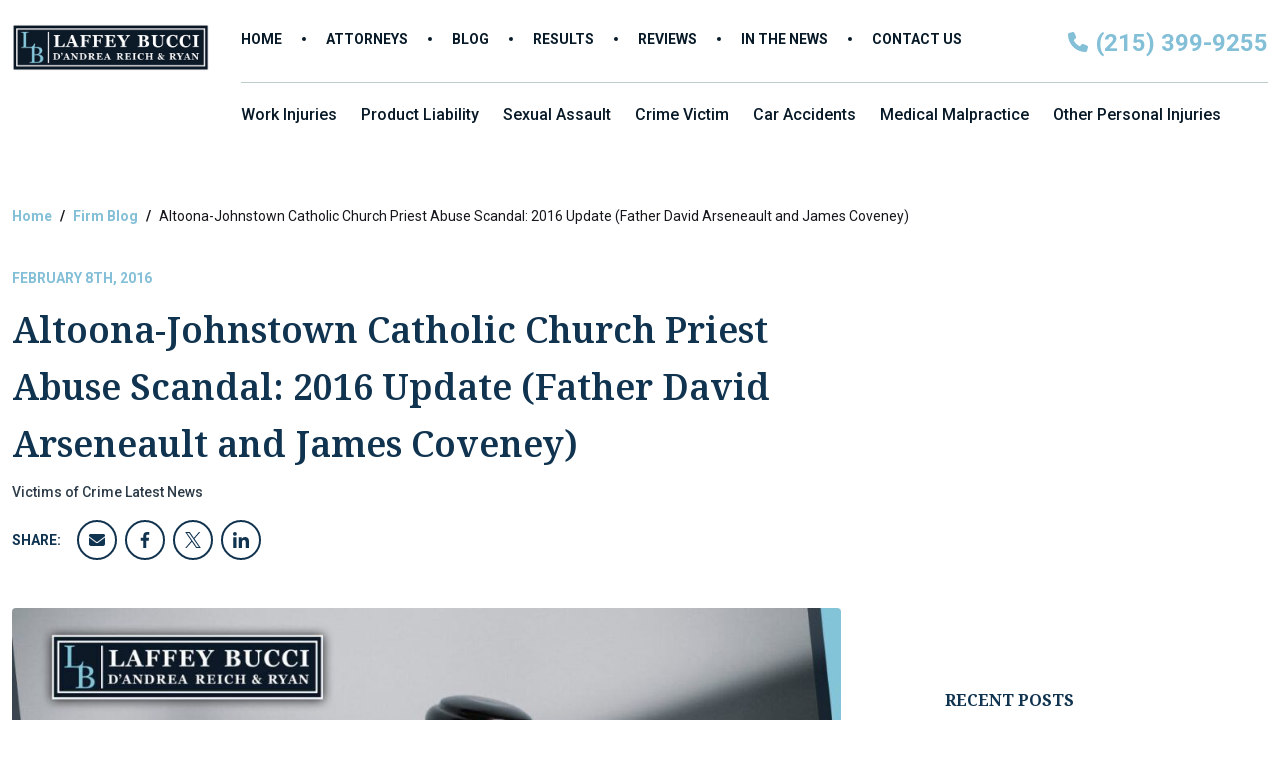

--- FILE ---
content_type: text/html; charset=UTF-8
request_url: https://laffeybucci.com/altoona-church-priest-david-arseneault-james-coveney-child-sex-abuse-reports-2016/
body_size: 46959
content:
<!doctype html><?xml version="1.0" encoding="UTF-8"?><?xml version="1.0" encoding="UTF-8"?><?xml version="1.0" encoding="UTF-8"?><?xml version="1.0" encoding="UTF-8"?><?xml version="1.0" encoding="UTF-8"?><?xml version="1.0" encoding="UTF-8"?><?xml version="1.0" encoding="UTF-8"?><?xml version="1.0" encoding="utf-8"?><?xml version="1.0" encoding="UTF-8"?><?xml version="1.0" encoding="UTF-8"?><?xml version="1.0" encoding="UTF-8"?><?xml version="1.0" encoding="UTF-8"?> <html class="no-js" lang="en"> <head><script>if(navigator.userAgent.match(/MSIE|Internet Explorer/i)||navigator.userAgent.match(/Trident\/7\..*?rv:11/i)){let e=document.location.href;if(!e.match(/[?&]nonitro/)){if(e.indexOf("?")==-1){if(e.indexOf("#")==-1){document.location.href=e+"?nonitro=1"}else{document.location.href=e.replace("#","?nonitro=1#")}}else{if(e.indexOf("#")==-1){document.location.href=e+"&nonitro=1"}else{document.location.href=e.replace("#","&nonitro=1#")}}}}</script><link rel="preconnect" href="https://laffeybucci.com" /><link rel="preconnect" href="https://www.googletagmanager.com" /><meta charset="UTF-8" /><meta http-equiv="x-ua-compatible" content="ie=edge" /><meta name="viewport" content="width=device-width, initial-scale=1.0" /><meta name="robots" content="index, follow" /><meta name="msapplication-TileColor" content="#069686" /><meta name="theme-color" content="#069686" /><meta name='robots' content='index, follow, max-image-preview:large, max-snippet:-1, max-video-preview:-1' /><title>Altoona-Johnstown Catholic Church Priest Abuse Scandal: 2016 Update (Father David Arseneault and James Coveney) | Laffey Bucci D’Andrea Reich &amp; Ryan</title><meta name="description" content="Altoona-Johnstown Catholic Church priests David Arseneault, James Coveney face reports of child sex abuse. Get the latest about this large-scale priest abuse scandal in Pennsylvania." /><meta property="og:locale" content="en_US" /><meta property="og:type" content="article" /><meta property="og:title" content="Altoona-Johnstown Catholic Church Priest Abuse Scandal: 2016 Update (Father David Arseneault and James Coveney)" /><meta property="og:description" content="Altoona-Johnstown Catholic Church priests David Arseneault, James Coveney face reports of child sex abuse. Get the latest about this large-scale priest abuse scandal in Pennsylvania." /><meta property="og:url" content="https://laffeybucci.com/altoona-church-priest-david-arseneault-james-coveney-child-sex-abuse-reports-2016/" /><meta property="og:site_name" content="Laffey Bucci D’Andrea Reich &amp; Ryan" /><meta property="article:publisher" content="https://www.facebook.com/LaffeyBucci/" /><meta property="article:published_time" content="2016-02-08T19:41:10+00:00" /><meta property="article:modified_time" content="2025-11-20T13:23:24+00:00" /><meta property="og:image" content="https://laffeybucci.com/wp-content/uploads/2024/09/Maryland-Supreme-Court-Hears-Arguments-to-2023-Child-Victims-Act.jpg" /><meta property="og:image:width" content="1200" /><meta property="og:image:height" content="630" /><meta property="og:image:type" content="image/jpeg" /><meta name="author" content="Laffey Bucci D’Andrea Reich &amp; Ryan" /><meta name="twitter:card" content="summary_large_image" /><meta name="twitter:creator" content="@LaffeyBucci" /><meta name="twitter:site" content="@LaffeyBucci" /><meta name="twitter:label1" content="Written by" /><meta name="twitter:data1" content="Laffey Bucci D’Andrea Reich &amp; Ryan" /><meta name="twitter:label2" content="Est. reading time" /><meta name="twitter:data2" content="4 minutes" /><meta name="generator" content="NitroPack" /><script>var NPSH,NitroScrollHelper;NPSH=NitroScrollHelper=function(){let e=null;const o=window.sessionStorage.getItem("nitroScrollPos");function t(){let e=JSON.parse(window.sessionStorage.getItem("nitroScrollPos"))||{};if(typeof e!=="object"){e={}}e[document.URL]=window.scrollY;window.sessionStorage.setItem("nitroScrollPos",JSON.stringify(e))}window.addEventListener("scroll",function(){if(e!==null){clearTimeout(e)}e=setTimeout(t,200)},{passive:true});let r={};r.getScrollPos=()=>{if(!o){return 0}const e=JSON.parse(o);return e[document.URL]||0};r.isScrolled=()=>{return r.getScrollPos()>document.documentElement.clientHeight*.5};return r}();</script><script>(function(){var a=false;var e=document.documentElement.classList;var i=navigator.userAgent.toLowerCase();var n=["android","iphone","ipad"];var r=n.length;var o;var d=null;for(var t=0;t<r;t++){o=n[t];if(i.indexOf(o)>-1)d=o;if(e.contains(o)){a=true;e.remove(o)}}if(a&&d){e.add(d);if(d=="iphone"||d=="ipad"){e.add("ios")}}})();</script><script type="text/worker" id="nitro-web-worker">var preloadRequests=0;var remainingCount={};var baseURI="";self.onmessage=function(e){switch(e.data.cmd){case"RESOURCE_PRELOAD":var o=e.data.requestId;remainingCount[o]=0;e.data.resources.forEach(function(e){preload(e,function(o){return function(){console.log(o+" DONE: "+e);if(--remainingCount[o]==0){self.postMessage({cmd:"RESOURCE_PRELOAD",requestId:o})}}}(o));remainingCount[o]++});break;case"SET_BASEURI":baseURI=e.data.uri;break}};async function preload(e,o){if(typeof URL!=="undefined"&&baseURI){try{var a=new URL(e,baseURI);e=a.href}catch(e){console.log("Worker error: "+e.message)}}console.log("Preloading "+e);try{var n=new Request(e,{mode:"no-cors",redirect:"follow"});await fetch(n);o()}catch(a){console.log(a);var r=new XMLHttpRequest;r.responseType="blob";r.onload=o;r.onerror=o;r.open("GET",e,true);r.send()}}</script><script id="nprl">(()=>{if(window.NPRL!=undefined)return;(function(e){var t=e.prototype;t.after||(t.after=function(){var e,t=arguments,n=t.length,r=0,i=this,o=i.parentNode,a=Node,c=String,u=document;if(o!==null){while(r<n){(e=t[r])instanceof a?(i=i.nextSibling)!==null?o.insertBefore(e,i):o.appendChild(e):o.appendChild(u.createTextNode(c(e)));++r}}})})(Element);var e,t;e=t=function(){var t=false;var r=window.URL||window.webkitURL;var i=true;var o=true;var a=2;var c=null;var u=null;var d=true;var s=window.nitroGtmExcludes!=undefined;var l=s?JSON.parse(atob(window.nitroGtmExcludes)).map(e=>new RegExp(e)):[];var f;var m;var v=null;var p=null;var g=null;var h={touch:["touchmove","touchend"],default:["mousemove","click","keydown","wheel"]};var E=true;var y=[];var w=false;var b=[];var S=0;var N=0;var L=false;var T=0;var R=null;var O=false;var A=false;var C=false;var P=[];var I=[];var M=[];var k=[];var x=false;var _={};var j=new Map;var B="noModule"in HTMLScriptElement.prototype;var q=requestAnimationFrame||mozRequestAnimationFrame||webkitRequestAnimationFrame||msRequestAnimationFrame;const D="gtm.js?id=";function H(e,t){if(!_[e]){_[e]=[]}_[e].push(t)}function U(e,t){if(_[e]){var n=0,r=_[e];for(var n=0;n<r.length;n++){r[n].call(this,t)}}}function Y(){(function(e,t){var r=null;var i=function(e){r(e)};var o=null;var a={};var c=null;var u=null;var d=0;e.addEventListener(t,function(r){if(["load","DOMContentLoaded"].indexOf(t)!=-1){if(u){Q(function(){e.triggerNitroEvent(t)})}c=true}else if(t=="readystatechange"){d++;n.ogReadyState=d==1?"interactive":"complete";if(u&&u>=d){n.documentReadyState=n.ogReadyState;Q(function(){e.triggerNitroEvent(t)})}}});e.addEventListener(t+"Nitro",function(e){if(["load","DOMContentLoaded"].indexOf(t)!=-1){if(!c){e.preventDefault();e.stopImmediatePropagation()}else{}u=true}else if(t=="readystatechange"){u=n.documentReadyState=="interactive"?1:2;if(d<u){e.preventDefault();e.stopImmediatePropagation()}}});switch(t){case"load":o="onload";break;case"readystatechange":o="onreadystatechange";break;case"pageshow":o="onpageshow";break;default:o=null;break}if(o){Object.defineProperty(e,o,{get:function(){return r},set:function(n){if(typeof n!=="function"){r=null;e.removeEventListener(t+"Nitro",i)}else{if(!r){e.addEventListener(t+"Nitro",i)}r=n}}})}Object.defineProperty(e,"addEventListener"+t,{value:function(r){if(r!=t||!n.startedScriptLoading||document.currentScript&&document.currentScript.hasAttribute("nitro-exclude")){}else{arguments[0]+="Nitro"}e.ogAddEventListener.apply(e,arguments);a[arguments[1]]=arguments[0]}});Object.defineProperty(e,"removeEventListener"+t,{value:function(t){var n=a[arguments[1]];arguments[0]=n;e.ogRemoveEventListener.apply(e,arguments)}});Object.defineProperty(e,"triggerNitroEvent"+t,{value:function(t,n){n=n||e;var r=new Event(t+"Nitro",{bubbles:true});r.isNitroPack=true;Object.defineProperty(r,"type",{get:function(){return t},set:function(){}});Object.defineProperty(r,"target",{get:function(){return n},set:function(){}});e.dispatchEvent(r)}});if(typeof e.triggerNitroEvent==="undefined"){(function(){var t=e.addEventListener;var n=e.removeEventListener;Object.defineProperty(e,"ogAddEventListener",{value:t});Object.defineProperty(e,"ogRemoveEventListener",{value:n});Object.defineProperty(e,"addEventListener",{value:function(n){var r="addEventListener"+n;if(typeof e[r]!=="undefined"){e[r].apply(e,arguments)}else{t.apply(e,arguments)}},writable:true});Object.defineProperty(e,"removeEventListener",{value:function(t){var r="removeEventListener"+t;if(typeof e[r]!=="undefined"){e[r].apply(e,arguments)}else{n.apply(e,arguments)}}});Object.defineProperty(e,"triggerNitroEvent",{value:function(t,n){var r="triggerNitroEvent"+t;if(typeof e[r]!=="undefined"){e[r].apply(e,arguments)}}})})()}}).apply(null,arguments)}Y(window,"load");Y(window,"pageshow");Y(window,"DOMContentLoaded");Y(document,"DOMContentLoaded");Y(document,"readystatechange");try{var F=new Worker(r.createObjectURL(new Blob([document.getElementById("nitro-web-worker").textContent],{type:"text/javascript"})))}catch(e){var F=new Worker("data:text/javascript;base64,"+btoa(document.getElementById("nitro-web-worker").textContent))}F.onmessage=function(e){if(e.data.cmd=="RESOURCE_PRELOAD"){U(e.data.requestId,e)}};if(typeof document.baseURI!=="undefined"){F.postMessage({cmd:"SET_BASEURI",uri:document.baseURI})}var G=function(e){if(--S==0){Q(K)}};var W=function(e){e.target.removeEventListener("load",W);e.target.removeEventListener("error",W);e.target.removeEventListener("nitroTimeout",W);if(e.type!="nitroTimeout"){clearTimeout(e.target.nitroTimeout)}if(--N==0&&S==0){Q(J)}};var X=function(e){var t=e.textContent;try{var n=r.createObjectURL(new Blob([t.replace(/^(?:<!--)?(.*?)(?:-->)?$/gm,"$1")],{type:"text/javascript"}))}catch(e){var n="data:text/javascript;base64,"+btoa(t.replace(/^(?:<!--)?(.*?)(?:-->)?$/gm,"$1"))}return n};var K=function(){n.documentReadyState="interactive";document.triggerNitroEvent("readystatechange");document.triggerNitroEvent("DOMContentLoaded");if(window.pageYOffset||window.pageXOffset){window.dispatchEvent(new Event("scroll"))}A=true;Q(function(){if(N==0){Q(J)}Q($)})};var J=function(){if(!A||O)return;O=true;R.disconnect();en();n.documentReadyState="complete";document.triggerNitroEvent("readystatechange");window.triggerNitroEvent("load",document);window.triggerNitroEvent("pageshow",document);if(window.pageYOffset||window.pageXOffset||location.hash){let e=typeof history.scrollRestoration!=="undefined"&&history.scrollRestoration=="auto";if(e&&typeof NPSH!=="undefined"&&NPSH.getScrollPos()>0&&window.pageYOffset>document.documentElement.clientHeight*.5){window.scrollTo(0,NPSH.getScrollPos())}else if(location.hash){try{let e=document.querySelector(location.hash);if(e){e.scrollIntoView()}}catch(e){}}}var e=null;if(a==1){e=eo}else{e=eu}Q(e)};var Q=function(e){setTimeout(e,0)};var V=function(e){if(e.type=="touchend"||e.type=="click"){g=e}};var $=function(){if(d&&g){setTimeout(function(e){return function(){var t=function(e,t,n){var r=new Event(e,{bubbles:true,cancelable:true});if(e=="click"){r.clientX=t;r.clientY=n}else{r.touches=[{clientX:t,clientY:n}]}return r};var n;if(e.type=="touchend"){var r=e.changedTouches[0];n=document.elementFromPoint(r.clientX,r.clientY);n.dispatchEvent(t("touchstart"),r.clientX,r.clientY);n.dispatchEvent(t("touchend"),r.clientX,r.clientY);n.dispatchEvent(t("click"),r.clientX,r.clientY)}else if(e.type=="click"){n=document.elementFromPoint(e.clientX,e.clientY);n.dispatchEvent(t("click"),e.clientX,e.clientY)}}}(g),150);g=null}};var z=function(e){if(e.tagName=="SCRIPT"&&!e.hasAttribute("data-nitro-for-id")&&!e.hasAttribute("nitro-document-write")||e.tagName=="IMG"&&(e.hasAttribute("src")||e.hasAttribute("srcset"))||e.tagName=="IFRAME"&&e.hasAttribute("src")||e.tagName=="LINK"&&e.hasAttribute("href")&&e.hasAttribute("rel")&&e.getAttribute("rel")=="stylesheet"){if(e.tagName==="IFRAME"&&e.src.indexOf("about:blank")>-1){return}var t="";switch(e.tagName){case"LINK":t=e.href;break;case"IMG":if(k.indexOf(e)>-1)return;t=e.srcset||e.src;break;default:t=e.src;break}var n=e.getAttribute("type");if(!t&&e.tagName!=="SCRIPT")return;if((e.tagName=="IMG"||e.tagName=="LINK")&&(t.indexOf("data:")===0||t.indexOf("blob:")===0))return;if(e.tagName=="SCRIPT"&&n&&n!=="text/javascript"&&n!=="application/javascript"){if(n!=="module"||!B)return}if(e.tagName==="SCRIPT"){if(k.indexOf(e)>-1)return;if(e.noModule&&B){return}let t=null;if(document.currentScript){if(document.currentScript.src&&document.currentScript.src.indexOf(D)>-1){t=document.currentScript}if(document.currentScript.hasAttribute("data-nitro-gtm-id")){e.setAttribute("data-nitro-gtm-id",document.currentScript.getAttribute("data-nitro-gtm-id"))}}else if(window.nitroCurrentScript){if(window.nitroCurrentScript.src&&window.nitroCurrentScript.src.indexOf(D)>-1){t=window.nitroCurrentScript}}if(t&&s){let n=false;for(const t of l){n=e.src?t.test(e.src):t.test(e.textContent);if(n){break}}if(!n){e.type="text/googletagmanagerscript";let n=t.hasAttribute("data-nitro-gtm-id")?t.getAttribute("data-nitro-gtm-id"):t.id;if(!j.has(n)){j.set(n,[])}let r=j.get(n);r.push(e);return}}if(!e.src){if(e.textContent.length>0){e.textContent+="\n;if(document.currentScript.nitroTimeout) {clearTimeout(document.currentScript.nitroTimeout);}; setTimeout(function() { this.dispatchEvent(new Event('load')); }.bind(document.currentScript), 0);"}else{return}}else{}k.push(e)}if(!e.hasOwnProperty("nitroTimeout")){N++;e.addEventListener("load",W,true);e.addEventListener("error",W,true);e.addEventListener("nitroTimeout",W,true);e.nitroTimeout=setTimeout(function(){console.log("Resource timed out",e);e.dispatchEvent(new Event("nitroTimeout"))},5e3)}}};var Z=function(e){if(e.hasOwnProperty("nitroTimeout")&&e.nitroTimeout){clearTimeout(e.nitroTimeout);e.nitroTimeout=null;e.dispatchEvent(new Event("nitroTimeout"))}};document.documentElement.addEventListener("load",function(e){if(e.target.tagName=="SCRIPT"||e.target.tagName=="IMG"){k.push(e.target)}},true);document.documentElement.addEventListener("error",function(e){if(e.target.tagName=="SCRIPT"||e.target.tagName=="IMG"){k.push(e.target)}},true);var ee=["appendChild","replaceChild","insertBefore","prepend","append","before","after","replaceWith","insertAdjacentElement"];var et=function(){if(s){window._nitro_setTimeout=window.setTimeout;window.setTimeout=function(e,t,...n){let r=document.currentScript||window.nitroCurrentScript;if(!r||r.src&&r.src.indexOf(D)==-1){return window._nitro_setTimeout.call(window,e,t,...n)}return window._nitro_setTimeout.call(window,function(e,t){return function(...n){window.nitroCurrentScript=e;t(...n)}}(r,e),t,...n)}}ee.forEach(function(e){HTMLElement.prototype["og"+e]=HTMLElement.prototype[e];HTMLElement.prototype[e]=function(...t){if(this.parentNode||this===document.documentElement){switch(e){case"replaceChild":case"insertBefore":t.pop();break;case"insertAdjacentElement":t.shift();break}t.forEach(function(e){if(!e)return;if(e.tagName=="SCRIPT"){z(e)}else{if(e.children&&e.children.length>0){e.querySelectorAll("script").forEach(z)}}})}return this["og"+e].apply(this,arguments)}})};var en=function(){if(s&&typeof window._nitro_setTimeout==="function"){window.setTimeout=window._nitro_setTimeout}ee.forEach(function(e){HTMLElement.prototype[e]=HTMLElement.prototype["og"+e]})};var er=async function(){if(o){ef(f);ef(V);if(v){clearTimeout(v);v=null}}if(T===1){L=true;return}else if(T===0){T=-1}n.startedScriptLoading=true;Object.defineProperty(document,"readyState",{get:function(){return n.documentReadyState},set:function(){}});var e=document.documentElement;var t={attributes:true,attributeFilter:["src"],childList:true,subtree:true};R=new MutationObserver(function(e,t){e.forEach(function(e){if(e.type=="childList"&&e.addedNodes.length>0){e.addedNodes.forEach(function(e){if(!document.documentElement.contains(e)){return}if(e.tagName=="IMG"||e.tagName=="IFRAME"||e.tagName=="LINK"){z(e)}})}if(e.type=="childList"&&e.removedNodes.length>0){e.removedNodes.forEach(function(e){if(e.tagName=="IFRAME"||e.tagName=="LINK"){Z(e)}})}if(e.type=="attributes"){var t=e.target;if(!document.documentElement.contains(t)){return}if(t.tagName=="IFRAME"||t.tagName=="LINK"||t.tagName=="IMG"||t.tagName=="SCRIPT"){z(t)}}})});R.observe(e,t);if(!s){et()}await Promise.all(P);var r=b.shift();var i=null;var a=false;while(r){var c;var u=JSON.parse(atob(r.meta));var d=u.delay;if(r.type=="inline"){var l=document.getElementById(r.id);if(l){l.remove()}else{r=b.shift();continue}c=X(l);if(c===false){r=b.shift();continue}}else{c=r.src}if(!a&&r.type!="inline"&&(typeof u.attributes.async!="undefined"||typeof u.attributes.defer!="undefined")){if(i===null){i=r}else if(i===r){a=true}if(!a){b.push(r);r=b.shift();continue}}var m=document.createElement("script");m.src=c;m.setAttribute("data-nitro-for-id",r.id);for(var p in u.attributes){try{if(u.attributes[p]===false){m.setAttribute(p,"")}else{m.setAttribute(p,u.attributes[p])}}catch(e){console.log("Error while setting script attribute",m,e)}}m.async=false;if(u.canonicalLink!=""&&Object.getOwnPropertyDescriptor(m,"src")?.configurable!==false){(e=>{Object.defineProperty(m,"src",{get:function(){return e.canonicalLink},set:function(){}})})(u)}if(d){setTimeout((function(e,t){var n=document.querySelector("[data-nitro-marker-id='"+t+"']");if(n){n.after(e)}else{document.head.appendChild(e)}}).bind(null,m,r.id),d)}else{m.addEventListener("load",G);m.addEventListener("error",G);if(!m.noModule||!B){S++}var g=document.querySelector("[data-nitro-marker-id='"+r.id+"']");if(g){Q(function(e,t){return function(){e.after(t)}}(g,m))}else{Q(function(e){return function(){document.head.appendChild(e)}}(m))}}r=b.shift()}};var ei=function(){var e=document.getElementById("nitro-deferred-styles");var t=document.createElement("div");t.innerHTML=e.textContent;return t};var eo=async function(e){isPreload=e&&e.type=="NitroPreload";if(!isPreload){T=-1;E=false;if(o){ef(f);ef(V);if(v){clearTimeout(v);v=null}}}if(w===false){var t=ei();let e=t.querySelectorAll('style,link[rel="stylesheet"]');w=e.length;if(w){let e=document.getElementById("nitro-deferred-styles-marker");e.replaceWith.apply(e,t.childNodes)}else if(isPreload){Q(ed)}else{es()}}else if(w===0&&!isPreload){es()}};var ea=function(){var e=ei();var t=e.childNodes;var n;var r=[];for(var i=0;i<t.length;i++){n=t[i];if(n.href){r.push(n.href)}}var o="css-preload";H(o,function(e){eo(new Event("NitroPreload"))});if(r.length){F.postMessage({cmd:"RESOURCE_PRELOAD",resources:r,requestId:o})}else{Q(function(){U(o)})}};var ec=function(){if(T===-1)return;T=1;var e=[];var t,n;for(var r=0;r<b.length;r++){t=b[r];if(t.type!="inline"){if(t.src){n=JSON.parse(atob(t.meta));if(n.delay)continue;if(n.attributes.type&&n.attributes.type=="module"&&!B)continue;e.push(t.src)}}}if(e.length){var i="js-preload";H(i,function(e){T=2;if(L){Q(er)}});F.postMessage({cmd:"RESOURCE_PRELOAD",resources:e,requestId:i})}};var eu=function(){while(I.length){style=I.shift();if(style.hasAttribute("nitropack-onload")){style.setAttribute("onload",style.getAttribute("nitropack-onload"));Q(function(e){return function(){e.dispatchEvent(new Event("load"))}}(style))}}while(M.length){style=M.shift();if(style.hasAttribute("nitropack-onerror")){style.setAttribute("onerror",style.getAttribute("nitropack-onerror"));Q(function(e){return function(){e.dispatchEvent(new Event("error"))}}(style))}}};var ed=function(){if(!x){if(i){Q(function(){var e=document.getElementById("nitro-critical-css");if(e){e.remove()}})}x=true;onStylesLoadEvent=new Event("NitroStylesLoaded");onStylesLoadEvent.isNitroPack=true;window.dispatchEvent(onStylesLoadEvent)}};var es=function(){if(a==2){Q(er)}else{eu()}};var el=function(e){m.forEach(function(t){document.addEventListener(t,e,true)})};var ef=function(e){m.forEach(function(t){document.removeEventListener(t,e,true)})};if(s){et()}return{setAutoRemoveCriticalCss:function(e){i=e},registerScript:function(e,t,n){b.push({type:"remote",src:e,id:t,meta:n})},registerInlineScript:function(e,t){b.push({type:"inline",id:e,meta:t})},registerStyle:function(e,t,n){y.push({href:e,rel:t,media:n})},onLoadStyle:function(e){I.push(e);if(w!==false&&--w==0){Q(ed);if(E){E=false}else{es()}}},onErrorStyle:function(e){M.push(e);if(w!==false&&--w==0){Q(ed);if(E){E=false}else{es()}}},loadJs:function(e,t){if(!e.src){var n=X(e);if(n!==false){e.src=n;e.textContent=""}}if(t){Q(function(e,t){return function(){e.after(t)}}(t,e))}else{Q(function(e){return function(){document.head.appendChild(e)}}(e))}},loadQueuedResources:async function(){window.dispatchEvent(new Event("NitroBootStart"));if(p){clearTimeout(p);p=null}window.removeEventListener("load",e.loadQueuedResources);f=a==1?er:eo;if(!o||g){Q(f)}else{if(navigator.userAgent.indexOf(" Edge/")==-1){ea();H("css-preload",ec)}el(f);if(u){if(c){v=setTimeout(f,c)}}else{}}},fontPreload:function(e){var t="critical-fonts";H(t,function(e){document.getElementById("nitro-critical-fonts").type="text/css"});F.postMessage({cmd:"RESOURCE_PRELOAD",resources:e,requestId:t})},boot:function(){if(t)return;t=true;C=typeof NPSH!=="undefined"&&NPSH.isScrolled();let n=document.prerendering;if(location.hash||C||n){o=false}m=h.default.concat(h.touch);p=setTimeout(e.loadQueuedResources,1500);el(V);if(C){e.loadQueuedResources()}else{window.addEventListener("load",e.loadQueuedResources)}},addPrerequisite:function(e){P.push(e)},getTagManagerNodes:function(e){if(!e)return j;return j.get(e)??[]}}}();var n,r;n=r=function(){var t=document.write;return{documentWrite:function(n,r){if(n&&n.hasAttribute("nitro-exclude")){return t.call(document,r)}var i=null;if(n.documentWriteContainer){i=n.documentWriteContainer}else{i=document.createElement("span");n.documentWriteContainer=i}var o=null;if(n){if(n.hasAttribute("data-nitro-for-id")){o=document.querySelector('template[data-nitro-marker-id="'+n.getAttribute("data-nitro-for-id")+'"]')}else{o=n}}i.innerHTML+=r;i.querySelectorAll("script").forEach(function(e){e.setAttribute("nitro-document-write","")});if(!i.parentNode){if(o){o.parentNode.insertBefore(i,o)}else{document.body.appendChild(i)}}var a=document.createElement("span");a.innerHTML=r;var c=a.querySelectorAll("script");if(c.length){c.forEach(function(t){var n=t.getAttributeNames();var r=document.createElement("script");n.forEach(function(e){r.setAttribute(e,t.getAttribute(e))});r.async=false;if(!t.src&&t.textContent){r.textContent=t.textContent}e.loadJs(r,o)})}},TrustLogo:function(e,t){var n=document.getElementById(e);var r=document.createElement("img");r.src=t;n.parentNode.insertBefore(r,n)},documentReadyState:"loading",ogReadyState:document.readyState,startedScriptLoading:false,loadScriptDelayed:function(e,t){setTimeout(function(){var t=document.createElement("script");t.src=e;document.head.appendChild(t)},t)}}}();document.write=function(e){n.documentWrite(document.currentScript,e)};document.writeln=function(e){n.documentWrite(document.currentScript,e+"\n")};window.NPRL=e;window.NitroResourceLoader=t;window.NPh=n;window.NitroPackHelper=r})();</script><template id="nitro-deferred-styles-marker"></template><style id="nitro-fonts">@font-face{font-family:"Noto Serif";font-style:italic;font-weight:100 900;font-stretch:100%;font-display:swap;src:url("https://fonts.gstatic.com/s/notoserif/v33/ga6faw1J5X9T9RW6j9bNfFIMZhhWnFTyNZIQD1-_P3Lct_NFiQhhYQ.woff2") format("woff2");unicode-range:U+0460-052F,U+1C80-1C8A,U+20B4,U+2DE0-2DFF,U+A640-A69F,U+FE2E-FE2F}@font-face{font-family:"Noto Serif";font-style:italic;font-weight:100 900;font-stretch:100%;font-display:swap;src:url("https://fonts.gstatic.com/s/notoserif/v33/ga6faw1J5X9T9RW6j9bNfFIMZhhWnFTyNZIQD1-_P3vct_NFiQhhYQ.woff2") format("woff2");unicode-range:U+0301,U+0400-045F,U+0490-0491,U+04B0-04B1,U+2116}@font-face{font-family:"Noto Serif";font-style:italic;font-weight:100 900;font-stretch:100%;font-display:swap;src:url("https://fonts.gstatic.com/s/notoserif/v33/ga6faw1J5X9T9RW6j9bNfFIMZhhWnFTyNZIQD1-_P3Pct_NFiQhhYQ.woff2") format("woff2");unicode-range:U+1F00-1FFF}@font-face{font-family:"Noto Serif";font-style:italic;font-weight:100 900;font-stretch:100%;font-display:swap;src:url("https://fonts.gstatic.com/s/notoserif/v33/ga6faw1J5X9T9RW6j9bNfFIMZhhWnFTyNZIQD1-_P3zct_NFiQhhYQ.woff2") format("woff2");unicode-range:U+0370-0377,U+037A-037F,U+0384-038A,U+038C,U+038E-03A1,U+03A3-03FF}@font-face{font-family:"Noto Serif";font-style:italic;font-weight:100 900;font-stretch:100%;font-display:swap;src:url("https://fonts.gstatic.com/s/notoserif/v33/ga6faw1J5X9T9RW6j9bNfFIMZhhWnFTyNZIQD1-_PwPct_NFiQhhYQ.woff2") format("woff2");unicode-range:U+0302-0303,U+0305,U+0307-0308,U+0310,U+0312,U+0315,U+031A,U+0326-0327,U+032C,U+032F-0330,U+0332-0333,U+0338,U+033A,U+0346,U+034D,U+0391-03A1,U+03A3-03A9,U+03B1-03C9,U+03D1,U+03D5-03D6,U+03F0-03F1,U+03F4-03F5,U+2016-2017,U+2034-2038,U+203C,U+2040,U+2043,U+2047,U+2050,U+2057,U+205F,U+2070-2071,U+2074-208E,U+2090-209C,U+20D0-20DC,U+20E1,U+20E5-20EF,U+2100-2112,U+2114-2115,U+2117-2121,U+2123-214F,U+2190,U+2192,U+2194-21AE,U+21B0-21E5,U+21F1-21F2,U+21F4-2211,U+2213-2214,U+2216-22FF,U+2308-230B,U+2310,U+2319,U+231C-2321,U+2336-237A,U+237C,U+2395,U+239B-23B7,U+23D0,U+23DC-23E1,U+2474-2475,U+25AF,U+25B3,U+25B7,U+25BD,U+25C1,U+25CA,U+25CC,U+25FB,U+266D-266F,U+27C0-27FF,U+2900-2AFF,U+2B0E-2B11,U+2B30-2B4C,U+2BFE,U+3030,U+FF5B,U+FF5D,U+1D400-1D7FF,U+1EE00-1EEFF}@font-face{font-family:"Noto Serif";font-style:italic;font-weight:100 900;font-stretch:100%;font-display:swap;src:url("https://fonts.gstatic.com/s/notoserif/v33/ga6faw1J5X9T9RW6j9bNfFIMZhhWnFTyNZIQD1-_P3Dct_NFiQhhYQ.woff2") format("woff2");unicode-range:U+0102-0103,U+0110-0111,U+0128-0129,U+0168-0169,U+01A0-01A1,U+01AF-01B0,U+0300-0301,U+0303-0304,U+0308-0309,U+0323,U+0329,U+1EA0-1EF9,U+20AB}@font-face{font-family:"Noto Serif";font-style:italic;font-weight:100 900;font-stretch:100%;font-display:swap;src:url("https://fonts.gstatic.com/s/notoserif/v33/ga6faw1J5X9T9RW6j9bNfFIMZhhWnFTyNZIQD1-_P3Hct_NFiQhhYQ.woff2") format("woff2");unicode-range:U+0100-02BA,U+02BD-02C5,U+02C7-02CC,U+02CE-02D7,U+02DD-02FF,U+0304,U+0308,U+0329,U+1D00-1DBF,U+1E00-1E9F,U+1EF2-1EFF,U+2020,U+20A0-20AB,U+20AD-20C0,U+2113,U+2C60-2C7F,U+A720-A7FF}@font-face{font-family:"Noto Serif";font-style:italic;font-weight:100 900;font-stretch:100%;font-display:swap;src:url("https://fonts.gstatic.com/s/notoserif/v33/ga6faw1J5X9T9RW6j9bNfFIMZhhWnFTyNZIQD1-_P3_ct_NFiQg.woff2") format("woff2");unicode-range:U+0000-00FF,U+0131,U+0152-0153,U+02BB-02BC,U+02C6,U+02DA,U+02DC,U+0304,U+0308,U+0329,U+2000-206F,U+20AC,U+2122,U+2191,U+2193,U+2212,U+2215,U+FEFF,U+FFFD}@font-face{font-family:"Noto Serif";font-style:normal;font-weight:100 900;font-stretch:100%;font-display:swap;src:url("https://fonts.gstatic.com/s/notoserif/v33/ga6daw1J5X9T9RW6j9bNVls-hfgvz8JcMofYTYf3D33WsNFHuQk.woff2") format("woff2");unicode-range:U+0460-052F,U+1C80-1C8A,U+20B4,U+2DE0-2DFF,U+A640-A69F,U+FE2E-FE2F}@font-face{font-family:"Noto Serif";font-style:normal;font-weight:100 900;font-stretch:100%;font-display:swap;src:url("https://fonts.gstatic.com/s/notoserif/v33/ga6daw1J5X9T9RW6j9bNVls-hfgvz8JcMofYTYf-D33WsNFHuQk.woff2") format("woff2");unicode-range:U+0301,U+0400-045F,U+0490-0491,U+04B0-04B1,U+2116}@font-face{font-family:"Noto Serif";font-style:normal;font-weight:100 900;font-stretch:100%;font-display:swap;src:url("https://fonts.gstatic.com/s/notoserif/v33/ga6daw1J5X9T9RW6j9bNVls-hfgvz8JcMofYTYf2D33WsNFHuQk.woff2") format("woff2");unicode-range:U+1F00-1FFF}@font-face{font-family:"Noto Serif";font-style:normal;font-weight:100 900;font-stretch:100%;font-display:swap;src:url("https://fonts.gstatic.com/s/notoserif/v33/ga6daw1J5X9T9RW6j9bNVls-hfgvz8JcMofYTYf5D33WsNFHuQk.woff2") format("woff2");unicode-range:U+0370-0377,U+037A-037F,U+0384-038A,U+038C,U+038E-03A1,U+03A3-03FF}@font-face{font-family:"Noto Serif";font-style:normal;font-weight:100 900;font-stretch:100%;font-display:swap;src:url("https://fonts.gstatic.com/s/notoserif/v33/ga6daw1J5X9T9RW6j9bNVls-hfgvz8JcMofYTYeGD33WsNFHuQk.woff2") format("woff2");unicode-range:U+0302-0303,U+0305,U+0307-0308,U+0310,U+0312,U+0315,U+031A,U+0326-0327,U+032C,U+032F-0330,U+0332-0333,U+0338,U+033A,U+0346,U+034D,U+0391-03A1,U+03A3-03A9,U+03B1-03C9,U+03D1,U+03D5-03D6,U+03F0-03F1,U+03F4-03F5,U+2016-2017,U+2034-2038,U+203C,U+2040,U+2043,U+2047,U+2050,U+2057,U+205F,U+2070-2071,U+2074-208E,U+2090-209C,U+20D0-20DC,U+20E1,U+20E5-20EF,U+2100-2112,U+2114-2115,U+2117-2121,U+2123-214F,U+2190,U+2192,U+2194-21AE,U+21B0-21E5,U+21F1-21F2,U+21F4-2211,U+2213-2214,U+2216-22FF,U+2308-230B,U+2310,U+2319,U+231C-2321,U+2336-237A,U+237C,U+2395,U+239B-23B7,U+23D0,U+23DC-23E1,U+2474-2475,U+25AF,U+25B3,U+25B7,U+25BD,U+25C1,U+25CA,U+25CC,U+25FB,U+266D-266F,U+27C0-27FF,U+2900-2AFF,U+2B0E-2B11,U+2B30-2B4C,U+2BFE,U+3030,U+FF5B,U+FF5D,U+1D400-1D7FF,U+1EE00-1EEFF}@font-face{font-family:"Noto Serif";font-style:normal;font-weight:100 900;font-stretch:100%;font-display:swap;src:url("https://fonts.gstatic.com/s/notoserif/v33/ga6daw1J5X9T9RW6j9bNVls-hfgvz8JcMofYTYf1D33WsNFHuQk.woff2") format("woff2");unicode-range:U+0102-0103,U+0110-0111,U+0128-0129,U+0168-0169,U+01A0-01A1,U+01AF-01B0,U+0300-0301,U+0303-0304,U+0308-0309,U+0323,U+0329,U+1EA0-1EF9,U+20AB}@font-face{font-family:"Noto Serif";font-style:normal;font-weight:100 900;font-stretch:100%;font-display:swap;src:url("https://fonts.gstatic.com/s/notoserif/v33/ga6daw1J5X9T9RW6j9bNVls-hfgvz8JcMofYTYf0D33WsNFHuQk.woff2") format("woff2");unicode-range:U+0100-02BA,U+02BD-02C5,U+02C7-02CC,U+02CE-02D7,U+02DD-02FF,U+0304,U+0308,U+0329,U+1D00-1DBF,U+1E00-1E9F,U+1EF2-1EFF,U+2020,U+20A0-20AB,U+20AD-20C0,U+2113,U+2C60-2C7F,U+A720-A7FF}@font-face{font-family:"Noto Serif";font-style:normal;font-weight:100 900;font-stretch:100%;font-display:swap;src:url("https://fonts.gstatic.com/s/notoserif/v33/ga6daw1J5X9T9RW6j9bNVls-hfgvz8JcMofYTYf6D33WsNFH.woff2") format("woff2");unicode-range:U+0000-00FF,U+0131,U+0152-0153,U+02BB-02BC,U+02C6,U+02DA,U+02DC,U+0304,U+0308,U+0329,U+2000-206F,U+20AC,U+2122,U+2191,U+2193,U+2212,U+2215,U+FEFF,U+FFFD}@font-face{font-family:"Roboto";font-style:italic;font-weight:100;font-stretch:100%;font-display:swap;src:url("https://fonts.gstatic.com/s/roboto/v50/KFO5CnqEu92Fr1Mu53ZEC9_Vu3r1gIhOszmkC3kaSTbQWt4N.woff2") format("woff2");unicode-range:U+0460-052F,U+1C80-1C8A,U+20B4,U+2DE0-2DFF,U+A640-A69F,U+FE2E-FE2F}@font-face{font-family:"Roboto";font-style:italic;font-weight:100;font-stretch:100%;font-display:swap;src:url("https://fonts.gstatic.com/s/roboto/v50/KFO5CnqEu92Fr1Mu53ZEC9_Vu3r1gIhOszmkAnkaSTbQWt4N.woff2") format("woff2");unicode-range:U+0301,U+0400-045F,U+0490-0491,U+04B0-04B1,U+2116}@font-face{font-family:"Roboto";font-style:italic;font-weight:100;font-stretch:100%;font-display:swap;src:url("https://fonts.gstatic.com/s/roboto/v50/KFO5CnqEu92Fr1Mu53ZEC9_Vu3r1gIhOszmkCnkaSTbQWt4N.woff2") format("woff2");unicode-range:U+1F00-1FFF}@font-face{font-family:"Roboto";font-style:italic;font-weight:100;font-stretch:100%;font-display:swap;src:url("https://fonts.gstatic.com/s/roboto/v50/KFO5CnqEu92Fr1Mu53ZEC9_Vu3r1gIhOszmkBXkaSTbQWt4N.woff2") format("woff2");unicode-range:U+0370-0377,U+037A-037F,U+0384-038A,U+038C,U+038E-03A1,U+03A3-03FF}@font-face{font-family:"Roboto";font-style:italic;font-weight:100;font-stretch:100%;font-display:swap;src:url("https://fonts.gstatic.com/s/roboto/v50/KFO5CnqEu92Fr1Mu53ZEC9_Vu3r1gIhOszmkenkaSTbQWt4N.woff2") format("woff2");unicode-range:U+0302-0303,U+0305,U+0307-0308,U+0310,U+0312,U+0315,U+031A,U+0326-0327,U+032C,U+032F-0330,U+0332-0333,U+0338,U+033A,U+0346,U+034D,U+0391-03A1,U+03A3-03A9,U+03B1-03C9,U+03D1,U+03D5-03D6,U+03F0-03F1,U+03F4-03F5,U+2016-2017,U+2034-2038,U+203C,U+2040,U+2043,U+2047,U+2050,U+2057,U+205F,U+2070-2071,U+2074-208E,U+2090-209C,U+20D0-20DC,U+20E1,U+20E5-20EF,U+2100-2112,U+2114-2115,U+2117-2121,U+2123-214F,U+2190,U+2192,U+2194-21AE,U+21B0-21E5,U+21F1-21F2,U+21F4-2211,U+2213-2214,U+2216-22FF,U+2308-230B,U+2310,U+2319,U+231C-2321,U+2336-237A,U+237C,U+2395,U+239B-23B7,U+23D0,U+23DC-23E1,U+2474-2475,U+25AF,U+25B3,U+25B7,U+25BD,U+25C1,U+25CA,U+25CC,U+25FB,U+266D-266F,U+27C0-27FF,U+2900-2AFF,U+2B0E-2B11,U+2B30-2B4C,U+2BFE,U+3030,U+FF5B,U+FF5D,U+1D400-1D7FF,U+1EE00-1EEFF}@font-face{font-family:"Roboto";font-style:italic;font-weight:100;font-stretch:100%;font-display:swap;src:url("https://fonts.gstatic.com/s/roboto/v50/KFO5CnqEu92Fr1Mu53ZEC9_Vu3r1gIhOszmkaHkaSTbQWt4N.woff2") format("woff2");unicode-range:U+0001-000C,U+000E-001F,U+007F-009F,U+20DD-20E0,U+20E2-20E4,U+2150-218F,U+2190,U+2192,U+2194-2199,U+21AF,U+21E6-21F0,U+21F3,U+2218-2219,U+2299,U+22C4-22C6,U+2300-243F,U+2440-244A,U+2460-24FF,U+25A0-27BF,U+2800-28FF,U+2921-2922,U+2981,U+29BF,U+29EB,U+2B00-2BFF,U+4DC0-4DFF,U+FFF9-FFFB,U+10140-1018E,U+10190-1019C,U+101A0,U+101D0-101FD,U+102E0-102FB,U+10E60-10E7E,U+1D2C0-1D2D3,U+1D2E0-1D37F,U+1F000-1F0FF,U+1F100-1F1AD,U+1F1E6-1F1FF,U+1F30D-1F30F,U+1F315,U+1F31C,U+1F31E,U+1F320-1F32C,U+1F336,U+1F378,U+1F37D,U+1F382,U+1F393-1F39F,U+1F3A7-1F3A8,U+1F3AC-1F3AF,U+1F3C2,U+1F3C4-1F3C6,U+1F3CA-1F3CE,U+1F3D4-1F3E0,U+1F3ED,U+1F3F1-1F3F3,U+1F3F5-1F3F7,U+1F408,U+1F415,U+1F41F,U+1F426,U+1F43F,U+1F441-1F442,U+1F444,U+1F446-1F449,U+1F44C-1F44E,U+1F453,U+1F46A,U+1F47D,U+1F4A3,U+1F4B0,U+1F4B3,U+1F4B9,U+1F4BB,U+1F4BF,U+1F4C8-1F4CB,U+1F4D6,U+1F4DA,U+1F4DF,U+1F4E3-1F4E6,U+1F4EA-1F4ED,U+1F4F7,U+1F4F9-1F4FB,U+1F4FD-1F4FE,U+1F503,U+1F507-1F50B,U+1F50D,U+1F512-1F513,U+1F53E-1F54A,U+1F54F-1F5FA,U+1F610,U+1F650-1F67F,U+1F687,U+1F68D,U+1F691,U+1F694,U+1F698,U+1F6AD,U+1F6B2,U+1F6B9-1F6BA,U+1F6BC,U+1F6C6-1F6CF,U+1F6D3-1F6D7,U+1F6E0-1F6EA,U+1F6F0-1F6F3,U+1F6F7-1F6FC,U+1F700-1F7FF,U+1F800-1F80B,U+1F810-1F847,U+1F850-1F859,U+1F860-1F887,U+1F890-1F8AD,U+1F8B0-1F8BB,U+1F8C0-1F8C1,U+1F900-1F90B,U+1F93B,U+1F946,U+1F984,U+1F996,U+1F9E9,U+1FA00-1FA6F,U+1FA70-1FA7C,U+1FA80-1FA89,U+1FA8F-1FAC6,U+1FACE-1FADC,U+1FADF-1FAE9,U+1FAF0-1FAF8,U+1FB00-1FBFF}@font-face{font-family:"Roboto";font-style:italic;font-weight:100;font-stretch:100%;font-display:swap;src:url("https://fonts.gstatic.com/s/roboto/v50/KFO5CnqEu92Fr1Mu53ZEC9_Vu3r1gIhOszmkCXkaSTbQWt4N.woff2") format("woff2");unicode-range:U+0102-0103,U+0110-0111,U+0128-0129,U+0168-0169,U+01A0-01A1,U+01AF-01B0,U+0300-0301,U+0303-0304,U+0308-0309,U+0323,U+0329,U+1EA0-1EF9,U+20AB}@font-face{font-family:"Roboto";font-style:italic;font-weight:100;font-stretch:100%;font-display:swap;src:url("https://fonts.gstatic.com/s/roboto/v50/KFO5CnqEu92Fr1Mu53ZEC9_Vu3r1gIhOszmkCHkaSTbQWt4N.woff2") format("woff2");unicode-range:U+0100-02BA,U+02BD-02C5,U+02C7-02CC,U+02CE-02D7,U+02DD-02FF,U+0304,U+0308,U+0329,U+1D00-1DBF,U+1E00-1E9F,U+1EF2-1EFF,U+2020,U+20A0-20AB,U+20AD-20C0,U+2113,U+2C60-2C7F,U+A720-A7FF}@font-face{font-family:"Roboto";font-style:italic;font-weight:100;font-stretch:100%;font-display:swap;src:url("https://fonts.gstatic.com/s/roboto/v50/KFO5CnqEu92Fr1Mu53ZEC9_Vu3r1gIhOszmkBnkaSTbQWg.woff2") format("woff2");unicode-range:U+0000-00FF,U+0131,U+0152-0153,U+02BB-02BC,U+02C6,U+02DA,U+02DC,U+0304,U+0308,U+0329,U+2000-206F,U+20AC,U+2122,U+2191,U+2193,U+2212,U+2215,U+FEFF,U+FFFD}@font-face{font-family:"Roboto";font-style:italic;font-weight:300;font-stretch:100%;font-display:swap;src:url("https://fonts.gstatic.com/s/roboto/v50/KFO5CnqEu92Fr1Mu53ZEC9_Vu3r1gIhOszmkC3kaSTbQWt4N.woff2") format("woff2");unicode-range:U+0460-052F,U+1C80-1C8A,U+20B4,U+2DE0-2DFF,U+A640-A69F,U+FE2E-FE2F}@font-face{font-family:"Roboto";font-style:italic;font-weight:300;font-stretch:100%;font-display:swap;src:url("https://fonts.gstatic.com/s/roboto/v50/KFO5CnqEu92Fr1Mu53ZEC9_Vu3r1gIhOszmkAnkaSTbQWt4N.woff2") format("woff2");unicode-range:U+0301,U+0400-045F,U+0490-0491,U+04B0-04B1,U+2116}@font-face{font-family:"Roboto";font-style:italic;font-weight:300;font-stretch:100%;font-display:swap;src:url("https://fonts.gstatic.com/s/roboto/v50/KFO5CnqEu92Fr1Mu53ZEC9_Vu3r1gIhOszmkCnkaSTbQWt4N.woff2") format("woff2");unicode-range:U+1F00-1FFF}@font-face{font-family:"Roboto";font-style:italic;font-weight:300;font-stretch:100%;font-display:swap;src:url("https://fonts.gstatic.com/s/roboto/v50/KFO5CnqEu92Fr1Mu53ZEC9_Vu3r1gIhOszmkBXkaSTbQWt4N.woff2") format("woff2");unicode-range:U+0370-0377,U+037A-037F,U+0384-038A,U+038C,U+038E-03A1,U+03A3-03FF}@font-face{font-family:"Roboto";font-style:italic;font-weight:300;font-stretch:100%;font-display:swap;src:url("https://fonts.gstatic.com/s/roboto/v50/KFO5CnqEu92Fr1Mu53ZEC9_Vu3r1gIhOszmkenkaSTbQWt4N.woff2") format("woff2");unicode-range:U+0302-0303,U+0305,U+0307-0308,U+0310,U+0312,U+0315,U+031A,U+0326-0327,U+032C,U+032F-0330,U+0332-0333,U+0338,U+033A,U+0346,U+034D,U+0391-03A1,U+03A3-03A9,U+03B1-03C9,U+03D1,U+03D5-03D6,U+03F0-03F1,U+03F4-03F5,U+2016-2017,U+2034-2038,U+203C,U+2040,U+2043,U+2047,U+2050,U+2057,U+205F,U+2070-2071,U+2074-208E,U+2090-209C,U+20D0-20DC,U+20E1,U+20E5-20EF,U+2100-2112,U+2114-2115,U+2117-2121,U+2123-214F,U+2190,U+2192,U+2194-21AE,U+21B0-21E5,U+21F1-21F2,U+21F4-2211,U+2213-2214,U+2216-22FF,U+2308-230B,U+2310,U+2319,U+231C-2321,U+2336-237A,U+237C,U+2395,U+239B-23B7,U+23D0,U+23DC-23E1,U+2474-2475,U+25AF,U+25B3,U+25B7,U+25BD,U+25C1,U+25CA,U+25CC,U+25FB,U+266D-266F,U+27C0-27FF,U+2900-2AFF,U+2B0E-2B11,U+2B30-2B4C,U+2BFE,U+3030,U+FF5B,U+FF5D,U+1D400-1D7FF,U+1EE00-1EEFF}@font-face{font-family:"Roboto";font-style:italic;font-weight:300;font-stretch:100%;font-display:swap;src:url("https://fonts.gstatic.com/s/roboto/v50/KFO5CnqEu92Fr1Mu53ZEC9_Vu3r1gIhOszmkaHkaSTbQWt4N.woff2") format("woff2");unicode-range:U+0001-000C,U+000E-001F,U+007F-009F,U+20DD-20E0,U+20E2-20E4,U+2150-218F,U+2190,U+2192,U+2194-2199,U+21AF,U+21E6-21F0,U+21F3,U+2218-2219,U+2299,U+22C4-22C6,U+2300-243F,U+2440-244A,U+2460-24FF,U+25A0-27BF,U+2800-28FF,U+2921-2922,U+2981,U+29BF,U+29EB,U+2B00-2BFF,U+4DC0-4DFF,U+FFF9-FFFB,U+10140-1018E,U+10190-1019C,U+101A0,U+101D0-101FD,U+102E0-102FB,U+10E60-10E7E,U+1D2C0-1D2D3,U+1D2E0-1D37F,U+1F000-1F0FF,U+1F100-1F1AD,U+1F1E6-1F1FF,U+1F30D-1F30F,U+1F315,U+1F31C,U+1F31E,U+1F320-1F32C,U+1F336,U+1F378,U+1F37D,U+1F382,U+1F393-1F39F,U+1F3A7-1F3A8,U+1F3AC-1F3AF,U+1F3C2,U+1F3C4-1F3C6,U+1F3CA-1F3CE,U+1F3D4-1F3E0,U+1F3ED,U+1F3F1-1F3F3,U+1F3F5-1F3F7,U+1F408,U+1F415,U+1F41F,U+1F426,U+1F43F,U+1F441-1F442,U+1F444,U+1F446-1F449,U+1F44C-1F44E,U+1F453,U+1F46A,U+1F47D,U+1F4A3,U+1F4B0,U+1F4B3,U+1F4B9,U+1F4BB,U+1F4BF,U+1F4C8-1F4CB,U+1F4D6,U+1F4DA,U+1F4DF,U+1F4E3-1F4E6,U+1F4EA-1F4ED,U+1F4F7,U+1F4F9-1F4FB,U+1F4FD-1F4FE,U+1F503,U+1F507-1F50B,U+1F50D,U+1F512-1F513,U+1F53E-1F54A,U+1F54F-1F5FA,U+1F610,U+1F650-1F67F,U+1F687,U+1F68D,U+1F691,U+1F694,U+1F698,U+1F6AD,U+1F6B2,U+1F6B9-1F6BA,U+1F6BC,U+1F6C6-1F6CF,U+1F6D3-1F6D7,U+1F6E0-1F6EA,U+1F6F0-1F6F3,U+1F6F7-1F6FC,U+1F700-1F7FF,U+1F800-1F80B,U+1F810-1F847,U+1F850-1F859,U+1F860-1F887,U+1F890-1F8AD,U+1F8B0-1F8BB,U+1F8C0-1F8C1,U+1F900-1F90B,U+1F93B,U+1F946,U+1F984,U+1F996,U+1F9E9,U+1FA00-1FA6F,U+1FA70-1FA7C,U+1FA80-1FA89,U+1FA8F-1FAC6,U+1FACE-1FADC,U+1FADF-1FAE9,U+1FAF0-1FAF8,U+1FB00-1FBFF}@font-face{font-family:"Roboto";font-style:italic;font-weight:300;font-stretch:100%;font-display:swap;src:url("https://fonts.gstatic.com/s/roboto/v50/KFO5CnqEu92Fr1Mu53ZEC9_Vu3r1gIhOszmkCXkaSTbQWt4N.woff2") format("woff2");unicode-range:U+0102-0103,U+0110-0111,U+0128-0129,U+0168-0169,U+01A0-01A1,U+01AF-01B0,U+0300-0301,U+0303-0304,U+0308-0309,U+0323,U+0329,U+1EA0-1EF9,U+20AB}@font-face{font-family:"Roboto";font-style:italic;font-weight:300;font-stretch:100%;font-display:swap;src:url("https://fonts.gstatic.com/s/roboto/v50/KFO5CnqEu92Fr1Mu53ZEC9_Vu3r1gIhOszmkCHkaSTbQWt4N.woff2") format("woff2");unicode-range:U+0100-02BA,U+02BD-02C5,U+02C7-02CC,U+02CE-02D7,U+02DD-02FF,U+0304,U+0308,U+0329,U+1D00-1DBF,U+1E00-1E9F,U+1EF2-1EFF,U+2020,U+20A0-20AB,U+20AD-20C0,U+2113,U+2C60-2C7F,U+A720-A7FF}@font-face{font-family:"Roboto";font-style:italic;font-weight:300;font-stretch:100%;font-display:swap;src:url("https://fonts.gstatic.com/s/roboto/v50/KFO5CnqEu92Fr1Mu53ZEC9_Vu3r1gIhOszmkBnkaSTbQWg.woff2") format("woff2");unicode-range:U+0000-00FF,U+0131,U+0152-0153,U+02BB-02BC,U+02C6,U+02DA,U+02DC,U+0304,U+0308,U+0329,U+2000-206F,U+20AC,U+2122,U+2191,U+2193,U+2212,U+2215,U+FEFF,U+FFFD}@font-face{font-family:"Roboto";font-style:italic;font-weight:400;font-stretch:100%;font-display:swap;src:url("https://fonts.gstatic.com/s/roboto/v50/KFO5CnqEu92Fr1Mu53ZEC9_Vu3r1gIhOszmkC3kaSTbQWt4N.woff2") format("woff2");unicode-range:U+0460-052F,U+1C80-1C8A,U+20B4,U+2DE0-2DFF,U+A640-A69F,U+FE2E-FE2F}@font-face{font-family:"Roboto";font-style:italic;font-weight:400;font-stretch:100%;font-display:swap;src:url("https://fonts.gstatic.com/s/roboto/v50/KFO5CnqEu92Fr1Mu53ZEC9_Vu3r1gIhOszmkAnkaSTbQWt4N.woff2") format("woff2");unicode-range:U+0301,U+0400-045F,U+0490-0491,U+04B0-04B1,U+2116}@font-face{font-family:"Roboto";font-style:italic;font-weight:400;font-stretch:100%;font-display:swap;src:url("https://fonts.gstatic.com/s/roboto/v50/KFO5CnqEu92Fr1Mu53ZEC9_Vu3r1gIhOszmkCnkaSTbQWt4N.woff2") format("woff2");unicode-range:U+1F00-1FFF}@font-face{font-family:"Roboto";font-style:italic;font-weight:400;font-stretch:100%;font-display:swap;src:url("https://fonts.gstatic.com/s/roboto/v50/KFO5CnqEu92Fr1Mu53ZEC9_Vu3r1gIhOszmkBXkaSTbQWt4N.woff2") format("woff2");unicode-range:U+0370-0377,U+037A-037F,U+0384-038A,U+038C,U+038E-03A1,U+03A3-03FF}@font-face{font-family:"Roboto";font-style:italic;font-weight:400;font-stretch:100%;font-display:swap;src:url("https://fonts.gstatic.com/s/roboto/v50/KFO5CnqEu92Fr1Mu53ZEC9_Vu3r1gIhOszmkenkaSTbQWt4N.woff2") format("woff2");unicode-range:U+0302-0303,U+0305,U+0307-0308,U+0310,U+0312,U+0315,U+031A,U+0326-0327,U+032C,U+032F-0330,U+0332-0333,U+0338,U+033A,U+0346,U+034D,U+0391-03A1,U+03A3-03A9,U+03B1-03C9,U+03D1,U+03D5-03D6,U+03F0-03F1,U+03F4-03F5,U+2016-2017,U+2034-2038,U+203C,U+2040,U+2043,U+2047,U+2050,U+2057,U+205F,U+2070-2071,U+2074-208E,U+2090-209C,U+20D0-20DC,U+20E1,U+20E5-20EF,U+2100-2112,U+2114-2115,U+2117-2121,U+2123-214F,U+2190,U+2192,U+2194-21AE,U+21B0-21E5,U+21F1-21F2,U+21F4-2211,U+2213-2214,U+2216-22FF,U+2308-230B,U+2310,U+2319,U+231C-2321,U+2336-237A,U+237C,U+2395,U+239B-23B7,U+23D0,U+23DC-23E1,U+2474-2475,U+25AF,U+25B3,U+25B7,U+25BD,U+25C1,U+25CA,U+25CC,U+25FB,U+266D-266F,U+27C0-27FF,U+2900-2AFF,U+2B0E-2B11,U+2B30-2B4C,U+2BFE,U+3030,U+FF5B,U+FF5D,U+1D400-1D7FF,U+1EE00-1EEFF}@font-face{font-family:"Roboto";font-style:italic;font-weight:400;font-stretch:100%;font-display:swap;src:url("https://fonts.gstatic.com/s/roboto/v50/KFO5CnqEu92Fr1Mu53ZEC9_Vu3r1gIhOszmkaHkaSTbQWt4N.woff2") format("woff2");unicode-range:U+0001-000C,U+000E-001F,U+007F-009F,U+20DD-20E0,U+20E2-20E4,U+2150-218F,U+2190,U+2192,U+2194-2199,U+21AF,U+21E6-21F0,U+21F3,U+2218-2219,U+2299,U+22C4-22C6,U+2300-243F,U+2440-244A,U+2460-24FF,U+25A0-27BF,U+2800-28FF,U+2921-2922,U+2981,U+29BF,U+29EB,U+2B00-2BFF,U+4DC0-4DFF,U+FFF9-FFFB,U+10140-1018E,U+10190-1019C,U+101A0,U+101D0-101FD,U+102E0-102FB,U+10E60-10E7E,U+1D2C0-1D2D3,U+1D2E0-1D37F,U+1F000-1F0FF,U+1F100-1F1AD,U+1F1E6-1F1FF,U+1F30D-1F30F,U+1F315,U+1F31C,U+1F31E,U+1F320-1F32C,U+1F336,U+1F378,U+1F37D,U+1F382,U+1F393-1F39F,U+1F3A7-1F3A8,U+1F3AC-1F3AF,U+1F3C2,U+1F3C4-1F3C6,U+1F3CA-1F3CE,U+1F3D4-1F3E0,U+1F3ED,U+1F3F1-1F3F3,U+1F3F5-1F3F7,U+1F408,U+1F415,U+1F41F,U+1F426,U+1F43F,U+1F441-1F442,U+1F444,U+1F446-1F449,U+1F44C-1F44E,U+1F453,U+1F46A,U+1F47D,U+1F4A3,U+1F4B0,U+1F4B3,U+1F4B9,U+1F4BB,U+1F4BF,U+1F4C8-1F4CB,U+1F4D6,U+1F4DA,U+1F4DF,U+1F4E3-1F4E6,U+1F4EA-1F4ED,U+1F4F7,U+1F4F9-1F4FB,U+1F4FD-1F4FE,U+1F503,U+1F507-1F50B,U+1F50D,U+1F512-1F513,U+1F53E-1F54A,U+1F54F-1F5FA,U+1F610,U+1F650-1F67F,U+1F687,U+1F68D,U+1F691,U+1F694,U+1F698,U+1F6AD,U+1F6B2,U+1F6B9-1F6BA,U+1F6BC,U+1F6C6-1F6CF,U+1F6D3-1F6D7,U+1F6E0-1F6EA,U+1F6F0-1F6F3,U+1F6F7-1F6FC,U+1F700-1F7FF,U+1F800-1F80B,U+1F810-1F847,U+1F850-1F859,U+1F860-1F887,U+1F890-1F8AD,U+1F8B0-1F8BB,U+1F8C0-1F8C1,U+1F900-1F90B,U+1F93B,U+1F946,U+1F984,U+1F996,U+1F9E9,U+1FA00-1FA6F,U+1FA70-1FA7C,U+1FA80-1FA89,U+1FA8F-1FAC6,U+1FACE-1FADC,U+1FADF-1FAE9,U+1FAF0-1FAF8,U+1FB00-1FBFF}@font-face{font-family:"Roboto";font-style:italic;font-weight:400;font-stretch:100%;font-display:swap;src:url("https://fonts.gstatic.com/s/roboto/v50/KFO5CnqEu92Fr1Mu53ZEC9_Vu3r1gIhOszmkCXkaSTbQWt4N.woff2") format("woff2");unicode-range:U+0102-0103,U+0110-0111,U+0128-0129,U+0168-0169,U+01A0-01A1,U+01AF-01B0,U+0300-0301,U+0303-0304,U+0308-0309,U+0323,U+0329,U+1EA0-1EF9,U+20AB}@font-face{font-family:"Roboto";font-style:italic;font-weight:400;font-stretch:100%;font-display:swap;src:url("https://fonts.gstatic.com/s/roboto/v50/KFO5CnqEu92Fr1Mu53ZEC9_Vu3r1gIhOszmkCHkaSTbQWt4N.woff2") format("woff2");unicode-range:U+0100-02BA,U+02BD-02C5,U+02C7-02CC,U+02CE-02D7,U+02DD-02FF,U+0304,U+0308,U+0329,U+1D00-1DBF,U+1E00-1E9F,U+1EF2-1EFF,U+2020,U+20A0-20AB,U+20AD-20C0,U+2113,U+2C60-2C7F,U+A720-A7FF}@font-face{font-family:"Roboto";font-style:italic;font-weight:400;font-stretch:100%;font-display:swap;src:url("https://fonts.gstatic.com/s/roboto/v50/KFO5CnqEu92Fr1Mu53ZEC9_Vu3r1gIhOszmkBnkaSTbQWg.woff2") format("woff2");unicode-range:U+0000-00FF,U+0131,U+0152-0153,U+02BB-02BC,U+02C6,U+02DA,U+02DC,U+0304,U+0308,U+0329,U+2000-206F,U+20AC,U+2122,U+2191,U+2193,U+2212,U+2215,U+FEFF,U+FFFD}@font-face{font-family:"Roboto";font-style:italic;font-weight:500;font-stretch:100%;font-display:swap;src:url("https://fonts.gstatic.com/s/roboto/v50/KFO5CnqEu92Fr1Mu53ZEC9_Vu3r1gIhOszmkC3kaSTbQWt4N.woff2") format("woff2");unicode-range:U+0460-052F,U+1C80-1C8A,U+20B4,U+2DE0-2DFF,U+A640-A69F,U+FE2E-FE2F}@font-face{font-family:"Roboto";font-style:italic;font-weight:500;font-stretch:100%;font-display:swap;src:url("https://fonts.gstatic.com/s/roboto/v50/KFO5CnqEu92Fr1Mu53ZEC9_Vu3r1gIhOszmkAnkaSTbQWt4N.woff2") format("woff2");unicode-range:U+0301,U+0400-045F,U+0490-0491,U+04B0-04B1,U+2116}@font-face{font-family:"Roboto";font-style:italic;font-weight:500;font-stretch:100%;font-display:swap;src:url("https://fonts.gstatic.com/s/roboto/v50/KFO5CnqEu92Fr1Mu53ZEC9_Vu3r1gIhOszmkCnkaSTbQWt4N.woff2") format("woff2");unicode-range:U+1F00-1FFF}@font-face{font-family:"Roboto";font-style:italic;font-weight:500;font-stretch:100%;font-display:swap;src:url("https://fonts.gstatic.com/s/roboto/v50/KFO5CnqEu92Fr1Mu53ZEC9_Vu3r1gIhOszmkBXkaSTbQWt4N.woff2") format("woff2");unicode-range:U+0370-0377,U+037A-037F,U+0384-038A,U+038C,U+038E-03A1,U+03A3-03FF}@font-face{font-family:"Roboto";font-style:italic;font-weight:500;font-stretch:100%;font-display:swap;src:url("https://fonts.gstatic.com/s/roboto/v50/KFO5CnqEu92Fr1Mu53ZEC9_Vu3r1gIhOszmkenkaSTbQWt4N.woff2") format("woff2");unicode-range:U+0302-0303,U+0305,U+0307-0308,U+0310,U+0312,U+0315,U+031A,U+0326-0327,U+032C,U+032F-0330,U+0332-0333,U+0338,U+033A,U+0346,U+034D,U+0391-03A1,U+03A3-03A9,U+03B1-03C9,U+03D1,U+03D5-03D6,U+03F0-03F1,U+03F4-03F5,U+2016-2017,U+2034-2038,U+203C,U+2040,U+2043,U+2047,U+2050,U+2057,U+205F,U+2070-2071,U+2074-208E,U+2090-209C,U+20D0-20DC,U+20E1,U+20E5-20EF,U+2100-2112,U+2114-2115,U+2117-2121,U+2123-214F,U+2190,U+2192,U+2194-21AE,U+21B0-21E5,U+21F1-21F2,U+21F4-2211,U+2213-2214,U+2216-22FF,U+2308-230B,U+2310,U+2319,U+231C-2321,U+2336-237A,U+237C,U+2395,U+239B-23B7,U+23D0,U+23DC-23E1,U+2474-2475,U+25AF,U+25B3,U+25B7,U+25BD,U+25C1,U+25CA,U+25CC,U+25FB,U+266D-266F,U+27C0-27FF,U+2900-2AFF,U+2B0E-2B11,U+2B30-2B4C,U+2BFE,U+3030,U+FF5B,U+FF5D,U+1D400-1D7FF,U+1EE00-1EEFF}@font-face{font-family:"Roboto";font-style:italic;font-weight:500;font-stretch:100%;font-display:swap;src:url("https://fonts.gstatic.com/s/roboto/v50/KFO5CnqEu92Fr1Mu53ZEC9_Vu3r1gIhOszmkaHkaSTbQWt4N.woff2") format("woff2");unicode-range:U+0001-000C,U+000E-001F,U+007F-009F,U+20DD-20E0,U+20E2-20E4,U+2150-218F,U+2190,U+2192,U+2194-2199,U+21AF,U+21E6-21F0,U+21F3,U+2218-2219,U+2299,U+22C4-22C6,U+2300-243F,U+2440-244A,U+2460-24FF,U+25A0-27BF,U+2800-28FF,U+2921-2922,U+2981,U+29BF,U+29EB,U+2B00-2BFF,U+4DC0-4DFF,U+FFF9-FFFB,U+10140-1018E,U+10190-1019C,U+101A0,U+101D0-101FD,U+102E0-102FB,U+10E60-10E7E,U+1D2C0-1D2D3,U+1D2E0-1D37F,U+1F000-1F0FF,U+1F100-1F1AD,U+1F1E6-1F1FF,U+1F30D-1F30F,U+1F315,U+1F31C,U+1F31E,U+1F320-1F32C,U+1F336,U+1F378,U+1F37D,U+1F382,U+1F393-1F39F,U+1F3A7-1F3A8,U+1F3AC-1F3AF,U+1F3C2,U+1F3C4-1F3C6,U+1F3CA-1F3CE,U+1F3D4-1F3E0,U+1F3ED,U+1F3F1-1F3F3,U+1F3F5-1F3F7,U+1F408,U+1F415,U+1F41F,U+1F426,U+1F43F,U+1F441-1F442,U+1F444,U+1F446-1F449,U+1F44C-1F44E,U+1F453,U+1F46A,U+1F47D,U+1F4A3,U+1F4B0,U+1F4B3,U+1F4B9,U+1F4BB,U+1F4BF,U+1F4C8-1F4CB,U+1F4D6,U+1F4DA,U+1F4DF,U+1F4E3-1F4E6,U+1F4EA-1F4ED,U+1F4F7,U+1F4F9-1F4FB,U+1F4FD-1F4FE,U+1F503,U+1F507-1F50B,U+1F50D,U+1F512-1F513,U+1F53E-1F54A,U+1F54F-1F5FA,U+1F610,U+1F650-1F67F,U+1F687,U+1F68D,U+1F691,U+1F694,U+1F698,U+1F6AD,U+1F6B2,U+1F6B9-1F6BA,U+1F6BC,U+1F6C6-1F6CF,U+1F6D3-1F6D7,U+1F6E0-1F6EA,U+1F6F0-1F6F3,U+1F6F7-1F6FC,U+1F700-1F7FF,U+1F800-1F80B,U+1F810-1F847,U+1F850-1F859,U+1F860-1F887,U+1F890-1F8AD,U+1F8B0-1F8BB,U+1F8C0-1F8C1,U+1F900-1F90B,U+1F93B,U+1F946,U+1F984,U+1F996,U+1F9E9,U+1FA00-1FA6F,U+1FA70-1FA7C,U+1FA80-1FA89,U+1FA8F-1FAC6,U+1FACE-1FADC,U+1FADF-1FAE9,U+1FAF0-1FAF8,U+1FB00-1FBFF}@font-face{font-family:"Roboto";font-style:italic;font-weight:500;font-stretch:100%;font-display:swap;src:url("https://fonts.gstatic.com/s/roboto/v50/KFO5CnqEu92Fr1Mu53ZEC9_Vu3r1gIhOszmkCXkaSTbQWt4N.woff2") format("woff2");unicode-range:U+0102-0103,U+0110-0111,U+0128-0129,U+0168-0169,U+01A0-01A1,U+01AF-01B0,U+0300-0301,U+0303-0304,U+0308-0309,U+0323,U+0329,U+1EA0-1EF9,U+20AB}@font-face{font-family:"Roboto";font-style:italic;font-weight:500;font-stretch:100%;font-display:swap;src:url("https://fonts.gstatic.com/s/roboto/v50/KFO5CnqEu92Fr1Mu53ZEC9_Vu3r1gIhOszmkCHkaSTbQWt4N.woff2") format("woff2");unicode-range:U+0100-02BA,U+02BD-02C5,U+02C7-02CC,U+02CE-02D7,U+02DD-02FF,U+0304,U+0308,U+0329,U+1D00-1DBF,U+1E00-1E9F,U+1EF2-1EFF,U+2020,U+20A0-20AB,U+20AD-20C0,U+2113,U+2C60-2C7F,U+A720-A7FF}@font-face{font-family:"Roboto";font-style:italic;font-weight:500;font-stretch:100%;font-display:swap;src:url("https://fonts.gstatic.com/s/roboto/v50/KFO5CnqEu92Fr1Mu53ZEC9_Vu3r1gIhOszmkBnkaSTbQWg.woff2") format("woff2");unicode-range:U+0000-00FF,U+0131,U+0152-0153,U+02BB-02BC,U+02C6,U+02DA,U+02DC,U+0304,U+0308,U+0329,U+2000-206F,U+20AC,U+2122,U+2191,U+2193,U+2212,U+2215,U+FEFF,U+FFFD}@font-face{font-family:"Roboto";font-style:italic;font-weight:700;font-stretch:100%;font-display:swap;src:url("https://fonts.gstatic.com/s/roboto/v50/KFO5CnqEu92Fr1Mu53ZEC9_Vu3r1gIhOszmkC3kaSTbQWt4N.woff2") format("woff2");unicode-range:U+0460-052F,U+1C80-1C8A,U+20B4,U+2DE0-2DFF,U+A640-A69F,U+FE2E-FE2F}@font-face{font-family:"Roboto";font-style:italic;font-weight:700;font-stretch:100%;font-display:swap;src:url("https://fonts.gstatic.com/s/roboto/v50/KFO5CnqEu92Fr1Mu53ZEC9_Vu3r1gIhOszmkAnkaSTbQWt4N.woff2") format("woff2");unicode-range:U+0301,U+0400-045F,U+0490-0491,U+04B0-04B1,U+2116}@font-face{font-family:"Roboto";font-style:italic;font-weight:700;font-stretch:100%;font-display:swap;src:url("https://fonts.gstatic.com/s/roboto/v50/KFO5CnqEu92Fr1Mu53ZEC9_Vu3r1gIhOszmkCnkaSTbQWt4N.woff2") format("woff2");unicode-range:U+1F00-1FFF}@font-face{font-family:"Roboto";font-style:italic;font-weight:700;font-stretch:100%;font-display:swap;src:url("https://fonts.gstatic.com/s/roboto/v50/KFO5CnqEu92Fr1Mu53ZEC9_Vu3r1gIhOszmkBXkaSTbQWt4N.woff2") format("woff2");unicode-range:U+0370-0377,U+037A-037F,U+0384-038A,U+038C,U+038E-03A1,U+03A3-03FF}@font-face{font-family:"Roboto";font-style:italic;font-weight:700;font-stretch:100%;font-display:swap;src:url("https://fonts.gstatic.com/s/roboto/v50/KFO5CnqEu92Fr1Mu53ZEC9_Vu3r1gIhOszmkenkaSTbQWt4N.woff2") format("woff2");unicode-range:U+0302-0303,U+0305,U+0307-0308,U+0310,U+0312,U+0315,U+031A,U+0326-0327,U+032C,U+032F-0330,U+0332-0333,U+0338,U+033A,U+0346,U+034D,U+0391-03A1,U+03A3-03A9,U+03B1-03C9,U+03D1,U+03D5-03D6,U+03F0-03F1,U+03F4-03F5,U+2016-2017,U+2034-2038,U+203C,U+2040,U+2043,U+2047,U+2050,U+2057,U+205F,U+2070-2071,U+2074-208E,U+2090-209C,U+20D0-20DC,U+20E1,U+20E5-20EF,U+2100-2112,U+2114-2115,U+2117-2121,U+2123-214F,U+2190,U+2192,U+2194-21AE,U+21B0-21E5,U+21F1-21F2,U+21F4-2211,U+2213-2214,U+2216-22FF,U+2308-230B,U+2310,U+2319,U+231C-2321,U+2336-237A,U+237C,U+2395,U+239B-23B7,U+23D0,U+23DC-23E1,U+2474-2475,U+25AF,U+25B3,U+25B7,U+25BD,U+25C1,U+25CA,U+25CC,U+25FB,U+266D-266F,U+27C0-27FF,U+2900-2AFF,U+2B0E-2B11,U+2B30-2B4C,U+2BFE,U+3030,U+FF5B,U+FF5D,U+1D400-1D7FF,U+1EE00-1EEFF}@font-face{font-family:"Roboto";font-style:italic;font-weight:700;font-stretch:100%;font-display:swap;src:url("https://fonts.gstatic.com/s/roboto/v50/KFO5CnqEu92Fr1Mu53ZEC9_Vu3r1gIhOszmkaHkaSTbQWt4N.woff2") format("woff2");unicode-range:U+0001-000C,U+000E-001F,U+007F-009F,U+20DD-20E0,U+20E2-20E4,U+2150-218F,U+2190,U+2192,U+2194-2199,U+21AF,U+21E6-21F0,U+21F3,U+2218-2219,U+2299,U+22C4-22C6,U+2300-243F,U+2440-244A,U+2460-24FF,U+25A0-27BF,U+2800-28FF,U+2921-2922,U+2981,U+29BF,U+29EB,U+2B00-2BFF,U+4DC0-4DFF,U+FFF9-FFFB,U+10140-1018E,U+10190-1019C,U+101A0,U+101D0-101FD,U+102E0-102FB,U+10E60-10E7E,U+1D2C0-1D2D3,U+1D2E0-1D37F,U+1F000-1F0FF,U+1F100-1F1AD,U+1F1E6-1F1FF,U+1F30D-1F30F,U+1F315,U+1F31C,U+1F31E,U+1F320-1F32C,U+1F336,U+1F378,U+1F37D,U+1F382,U+1F393-1F39F,U+1F3A7-1F3A8,U+1F3AC-1F3AF,U+1F3C2,U+1F3C4-1F3C6,U+1F3CA-1F3CE,U+1F3D4-1F3E0,U+1F3ED,U+1F3F1-1F3F3,U+1F3F5-1F3F7,U+1F408,U+1F415,U+1F41F,U+1F426,U+1F43F,U+1F441-1F442,U+1F444,U+1F446-1F449,U+1F44C-1F44E,U+1F453,U+1F46A,U+1F47D,U+1F4A3,U+1F4B0,U+1F4B3,U+1F4B9,U+1F4BB,U+1F4BF,U+1F4C8-1F4CB,U+1F4D6,U+1F4DA,U+1F4DF,U+1F4E3-1F4E6,U+1F4EA-1F4ED,U+1F4F7,U+1F4F9-1F4FB,U+1F4FD-1F4FE,U+1F503,U+1F507-1F50B,U+1F50D,U+1F512-1F513,U+1F53E-1F54A,U+1F54F-1F5FA,U+1F610,U+1F650-1F67F,U+1F687,U+1F68D,U+1F691,U+1F694,U+1F698,U+1F6AD,U+1F6B2,U+1F6B9-1F6BA,U+1F6BC,U+1F6C6-1F6CF,U+1F6D3-1F6D7,U+1F6E0-1F6EA,U+1F6F0-1F6F3,U+1F6F7-1F6FC,U+1F700-1F7FF,U+1F800-1F80B,U+1F810-1F847,U+1F850-1F859,U+1F860-1F887,U+1F890-1F8AD,U+1F8B0-1F8BB,U+1F8C0-1F8C1,U+1F900-1F90B,U+1F93B,U+1F946,U+1F984,U+1F996,U+1F9E9,U+1FA00-1FA6F,U+1FA70-1FA7C,U+1FA80-1FA89,U+1FA8F-1FAC6,U+1FACE-1FADC,U+1FADF-1FAE9,U+1FAF0-1FAF8,U+1FB00-1FBFF}@font-face{font-family:"Roboto";font-style:italic;font-weight:700;font-stretch:100%;font-display:swap;src:url("https://fonts.gstatic.com/s/roboto/v50/KFO5CnqEu92Fr1Mu53ZEC9_Vu3r1gIhOszmkCXkaSTbQWt4N.woff2") format("woff2");unicode-range:U+0102-0103,U+0110-0111,U+0128-0129,U+0168-0169,U+01A0-01A1,U+01AF-01B0,U+0300-0301,U+0303-0304,U+0308-0309,U+0323,U+0329,U+1EA0-1EF9,U+20AB}@font-face{font-family:"Roboto";font-style:italic;font-weight:700;font-stretch:100%;font-display:swap;src:url("https://fonts.gstatic.com/s/roboto/v50/KFO5CnqEu92Fr1Mu53ZEC9_Vu3r1gIhOszmkCHkaSTbQWt4N.woff2") format("woff2");unicode-range:U+0100-02BA,U+02BD-02C5,U+02C7-02CC,U+02CE-02D7,U+02DD-02FF,U+0304,U+0308,U+0329,U+1D00-1DBF,U+1E00-1E9F,U+1EF2-1EFF,U+2020,U+20A0-20AB,U+20AD-20C0,U+2113,U+2C60-2C7F,U+A720-A7FF}@font-face{font-family:"Roboto";font-style:italic;font-weight:700;font-stretch:100%;font-display:swap;src:url("https://fonts.gstatic.com/s/roboto/v50/KFO5CnqEu92Fr1Mu53ZEC9_Vu3r1gIhOszmkBnkaSTbQWg.woff2") format("woff2");unicode-range:U+0000-00FF,U+0131,U+0152-0153,U+02BB-02BC,U+02C6,U+02DA,U+02DC,U+0304,U+0308,U+0329,U+2000-206F,U+20AC,U+2122,U+2191,U+2193,U+2212,U+2215,U+FEFF,U+FFFD}@font-face{font-family:"Roboto";font-style:italic;font-weight:900;font-stretch:100%;font-display:swap;src:url("https://fonts.gstatic.com/s/roboto/v50/KFO5CnqEu92Fr1Mu53ZEC9_Vu3r1gIhOszmkC3kaSTbQWt4N.woff2") format("woff2");unicode-range:U+0460-052F,U+1C80-1C8A,U+20B4,U+2DE0-2DFF,U+A640-A69F,U+FE2E-FE2F}@font-face{font-family:"Roboto";font-style:italic;font-weight:900;font-stretch:100%;font-display:swap;src:url("https://fonts.gstatic.com/s/roboto/v50/KFO5CnqEu92Fr1Mu53ZEC9_Vu3r1gIhOszmkAnkaSTbQWt4N.woff2") format("woff2");unicode-range:U+0301,U+0400-045F,U+0490-0491,U+04B0-04B1,U+2116}@font-face{font-family:"Roboto";font-style:italic;font-weight:900;font-stretch:100%;font-display:swap;src:url("https://fonts.gstatic.com/s/roboto/v50/KFO5CnqEu92Fr1Mu53ZEC9_Vu3r1gIhOszmkCnkaSTbQWt4N.woff2") format("woff2");unicode-range:U+1F00-1FFF}@font-face{font-family:"Roboto";font-style:italic;font-weight:900;font-stretch:100%;font-display:swap;src:url("https://fonts.gstatic.com/s/roboto/v50/KFO5CnqEu92Fr1Mu53ZEC9_Vu3r1gIhOszmkBXkaSTbQWt4N.woff2") format("woff2");unicode-range:U+0370-0377,U+037A-037F,U+0384-038A,U+038C,U+038E-03A1,U+03A3-03FF}@font-face{font-family:"Roboto";font-style:italic;font-weight:900;font-stretch:100%;font-display:swap;src:url("https://fonts.gstatic.com/s/roboto/v50/KFO5CnqEu92Fr1Mu53ZEC9_Vu3r1gIhOszmkenkaSTbQWt4N.woff2") format("woff2");unicode-range:U+0302-0303,U+0305,U+0307-0308,U+0310,U+0312,U+0315,U+031A,U+0326-0327,U+032C,U+032F-0330,U+0332-0333,U+0338,U+033A,U+0346,U+034D,U+0391-03A1,U+03A3-03A9,U+03B1-03C9,U+03D1,U+03D5-03D6,U+03F0-03F1,U+03F4-03F5,U+2016-2017,U+2034-2038,U+203C,U+2040,U+2043,U+2047,U+2050,U+2057,U+205F,U+2070-2071,U+2074-208E,U+2090-209C,U+20D0-20DC,U+20E1,U+20E5-20EF,U+2100-2112,U+2114-2115,U+2117-2121,U+2123-214F,U+2190,U+2192,U+2194-21AE,U+21B0-21E5,U+21F1-21F2,U+21F4-2211,U+2213-2214,U+2216-22FF,U+2308-230B,U+2310,U+2319,U+231C-2321,U+2336-237A,U+237C,U+2395,U+239B-23B7,U+23D0,U+23DC-23E1,U+2474-2475,U+25AF,U+25B3,U+25B7,U+25BD,U+25C1,U+25CA,U+25CC,U+25FB,U+266D-266F,U+27C0-27FF,U+2900-2AFF,U+2B0E-2B11,U+2B30-2B4C,U+2BFE,U+3030,U+FF5B,U+FF5D,U+1D400-1D7FF,U+1EE00-1EEFF}@font-face{font-family:"Roboto";font-style:italic;font-weight:900;font-stretch:100%;font-display:swap;src:url("https://fonts.gstatic.com/s/roboto/v50/KFO5CnqEu92Fr1Mu53ZEC9_Vu3r1gIhOszmkaHkaSTbQWt4N.woff2") format("woff2");unicode-range:U+0001-000C,U+000E-001F,U+007F-009F,U+20DD-20E0,U+20E2-20E4,U+2150-218F,U+2190,U+2192,U+2194-2199,U+21AF,U+21E6-21F0,U+21F3,U+2218-2219,U+2299,U+22C4-22C6,U+2300-243F,U+2440-244A,U+2460-24FF,U+25A0-27BF,U+2800-28FF,U+2921-2922,U+2981,U+29BF,U+29EB,U+2B00-2BFF,U+4DC0-4DFF,U+FFF9-FFFB,U+10140-1018E,U+10190-1019C,U+101A0,U+101D0-101FD,U+102E0-102FB,U+10E60-10E7E,U+1D2C0-1D2D3,U+1D2E0-1D37F,U+1F000-1F0FF,U+1F100-1F1AD,U+1F1E6-1F1FF,U+1F30D-1F30F,U+1F315,U+1F31C,U+1F31E,U+1F320-1F32C,U+1F336,U+1F378,U+1F37D,U+1F382,U+1F393-1F39F,U+1F3A7-1F3A8,U+1F3AC-1F3AF,U+1F3C2,U+1F3C4-1F3C6,U+1F3CA-1F3CE,U+1F3D4-1F3E0,U+1F3ED,U+1F3F1-1F3F3,U+1F3F5-1F3F7,U+1F408,U+1F415,U+1F41F,U+1F426,U+1F43F,U+1F441-1F442,U+1F444,U+1F446-1F449,U+1F44C-1F44E,U+1F453,U+1F46A,U+1F47D,U+1F4A3,U+1F4B0,U+1F4B3,U+1F4B9,U+1F4BB,U+1F4BF,U+1F4C8-1F4CB,U+1F4D6,U+1F4DA,U+1F4DF,U+1F4E3-1F4E6,U+1F4EA-1F4ED,U+1F4F7,U+1F4F9-1F4FB,U+1F4FD-1F4FE,U+1F503,U+1F507-1F50B,U+1F50D,U+1F512-1F513,U+1F53E-1F54A,U+1F54F-1F5FA,U+1F610,U+1F650-1F67F,U+1F687,U+1F68D,U+1F691,U+1F694,U+1F698,U+1F6AD,U+1F6B2,U+1F6B9-1F6BA,U+1F6BC,U+1F6C6-1F6CF,U+1F6D3-1F6D7,U+1F6E0-1F6EA,U+1F6F0-1F6F3,U+1F6F7-1F6FC,U+1F700-1F7FF,U+1F800-1F80B,U+1F810-1F847,U+1F850-1F859,U+1F860-1F887,U+1F890-1F8AD,U+1F8B0-1F8BB,U+1F8C0-1F8C1,U+1F900-1F90B,U+1F93B,U+1F946,U+1F984,U+1F996,U+1F9E9,U+1FA00-1FA6F,U+1FA70-1FA7C,U+1FA80-1FA89,U+1FA8F-1FAC6,U+1FACE-1FADC,U+1FADF-1FAE9,U+1FAF0-1FAF8,U+1FB00-1FBFF}@font-face{font-family:"Roboto";font-style:italic;font-weight:900;font-stretch:100%;font-display:swap;src:url("https://fonts.gstatic.com/s/roboto/v50/KFO5CnqEu92Fr1Mu53ZEC9_Vu3r1gIhOszmkCXkaSTbQWt4N.woff2") format("woff2");unicode-range:U+0102-0103,U+0110-0111,U+0128-0129,U+0168-0169,U+01A0-01A1,U+01AF-01B0,U+0300-0301,U+0303-0304,U+0308-0309,U+0323,U+0329,U+1EA0-1EF9,U+20AB}@font-face{font-family:"Roboto";font-style:italic;font-weight:900;font-stretch:100%;font-display:swap;src:url("https://fonts.gstatic.com/s/roboto/v50/KFO5CnqEu92Fr1Mu53ZEC9_Vu3r1gIhOszmkCHkaSTbQWt4N.woff2") format("woff2");unicode-range:U+0100-02BA,U+02BD-02C5,U+02C7-02CC,U+02CE-02D7,U+02DD-02FF,U+0304,U+0308,U+0329,U+1D00-1DBF,U+1E00-1E9F,U+1EF2-1EFF,U+2020,U+20A0-20AB,U+20AD-20C0,U+2113,U+2C60-2C7F,U+A720-A7FF}@font-face{font-family:"Roboto";font-style:italic;font-weight:900;font-stretch:100%;font-display:swap;src:url("https://fonts.gstatic.com/s/roboto/v50/KFO5CnqEu92Fr1Mu53ZEC9_Vu3r1gIhOszmkBnkaSTbQWg.woff2") format("woff2");unicode-range:U+0000-00FF,U+0131,U+0152-0153,U+02BB-02BC,U+02C6,U+02DA,U+02DC,U+0304,U+0308,U+0329,U+2000-206F,U+20AC,U+2122,U+2191,U+2193,U+2212,U+2215,U+FEFF,U+FFFD}@font-face{font-family:"Roboto";font-style:normal;font-weight:100;font-stretch:100%;font-display:swap;src:url("https://fonts.gstatic.com/s/roboto/v50/KFO7CnqEu92Fr1ME7kSn66aGLdTylUAMa3GUBHMdazTgWw.woff2") format("woff2");unicode-range:U+0460-052F,U+1C80-1C8A,U+20B4,U+2DE0-2DFF,U+A640-A69F,U+FE2E-FE2F}@font-face{font-family:"Roboto";font-style:normal;font-weight:100;font-stretch:100%;font-display:swap;src:url("https://fonts.gstatic.com/s/roboto/v50/KFO7CnqEu92Fr1ME7kSn66aGLdTylUAMa3iUBHMdazTgWw.woff2") format("woff2");unicode-range:U+0301,U+0400-045F,U+0490-0491,U+04B0-04B1,U+2116}@font-face{font-family:"Roboto";font-style:normal;font-weight:100;font-stretch:100%;font-display:swap;src:url("https://fonts.gstatic.com/s/roboto/v50/KFO7CnqEu92Fr1ME7kSn66aGLdTylUAMa3CUBHMdazTgWw.woff2") format("woff2");unicode-range:U+1F00-1FFF}@font-face{font-family:"Roboto";font-style:normal;font-weight:100;font-stretch:100%;font-display:swap;src:url("https://fonts.gstatic.com/s/roboto/v50/KFO7CnqEu92Fr1ME7kSn66aGLdTylUAMa3-UBHMdazTgWw.woff2") format("woff2");unicode-range:U+0370-0377,U+037A-037F,U+0384-038A,U+038C,U+038E-03A1,U+03A3-03FF}@font-face{font-family:"Roboto";font-style:normal;font-weight:100;font-stretch:100%;font-display:swap;src:url("https://fonts.gstatic.com/s/roboto/v50/KFO7CnqEu92Fr1ME7kSn66aGLdTylUAMawCUBHMdazTgWw.woff2") format("woff2");unicode-range:U+0302-0303,U+0305,U+0307-0308,U+0310,U+0312,U+0315,U+031A,U+0326-0327,U+032C,U+032F-0330,U+0332-0333,U+0338,U+033A,U+0346,U+034D,U+0391-03A1,U+03A3-03A9,U+03B1-03C9,U+03D1,U+03D5-03D6,U+03F0-03F1,U+03F4-03F5,U+2016-2017,U+2034-2038,U+203C,U+2040,U+2043,U+2047,U+2050,U+2057,U+205F,U+2070-2071,U+2074-208E,U+2090-209C,U+20D0-20DC,U+20E1,U+20E5-20EF,U+2100-2112,U+2114-2115,U+2117-2121,U+2123-214F,U+2190,U+2192,U+2194-21AE,U+21B0-21E5,U+21F1-21F2,U+21F4-2211,U+2213-2214,U+2216-22FF,U+2308-230B,U+2310,U+2319,U+231C-2321,U+2336-237A,U+237C,U+2395,U+239B-23B7,U+23D0,U+23DC-23E1,U+2474-2475,U+25AF,U+25B3,U+25B7,U+25BD,U+25C1,U+25CA,U+25CC,U+25FB,U+266D-266F,U+27C0-27FF,U+2900-2AFF,U+2B0E-2B11,U+2B30-2B4C,U+2BFE,U+3030,U+FF5B,U+FF5D,U+1D400-1D7FF,U+1EE00-1EEFF}@font-face{font-family:"Roboto";font-style:normal;font-weight:100;font-stretch:100%;font-display:swap;src:url("https://fonts.gstatic.com/s/roboto/v50/KFO7CnqEu92Fr1ME7kSn66aGLdTylUAMaxKUBHMdazTgWw.woff2") format("woff2");unicode-range:U+0001-000C,U+000E-001F,U+007F-009F,U+20DD-20E0,U+20E2-20E4,U+2150-218F,U+2190,U+2192,U+2194-2199,U+21AF,U+21E6-21F0,U+21F3,U+2218-2219,U+2299,U+22C4-22C6,U+2300-243F,U+2440-244A,U+2460-24FF,U+25A0-27BF,U+2800-28FF,U+2921-2922,U+2981,U+29BF,U+29EB,U+2B00-2BFF,U+4DC0-4DFF,U+FFF9-FFFB,U+10140-1018E,U+10190-1019C,U+101A0,U+101D0-101FD,U+102E0-102FB,U+10E60-10E7E,U+1D2C0-1D2D3,U+1D2E0-1D37F,U+1F000-1F0FF,U+1F100-1F1AD,U+1F1E6-1F1FF,U+1F30D-1F30F,U+1F315,U+1F31C,U+1F31E,U+1F320-1F32C,U+1F336,U+1F378,U+1F37D,U+1F382,U+1F393-1F39F,U+1F3A7-1F3A8,U+1F3AC-1F3AF,U+1F3C2,U+1F3C4-1F3C6,U+1F3CA-1F3CE,U+1F3D4-1F3E0,U+1F3ED,U+1F3F1-1F3F3,U+1F3F5-1F3F7,U+1F408,U+1F415,U+1F41F,U+1F426,U+1F43F,U+1F441-1F442,U+1F444,U+1F446-1F449,U+1F44C-1F44E,U+1F453,U+1F46A,U+1F47D,U+1F4A3,U+1F4B0,U+1F4B3,U+1F4B9,U+1F4BB,U+1F4BF,U+1F4C8-1F4CB,U+1F4D6,U+1F4DA,U+1F4DF,U+1F4E3-1F4E6,U+1F4EA-1F4ED,U+1F4F7,U+1F4F9-1F4FB,U+1F4FD-1F4FE,U+1F503,U+1F507-1F50B,U+1F50D,U+1F512-1F513,U+1F53E-1F54A,U+1F54F-1F5FA,U+1F610,U+1F650-1F67F,U+1F687,U+1F68D,U+1F691,U+1F694,U+1F698,U+1F6AD,U+1F6B2,U+1F6B9-1F6BA,U+1F6BC,U+1F6C6-1F6CF,U+1F6D3-1F6D7,U+1F6E0-1F6EA,U+1F6F0-1F6F3,U+1F6F7-1F6FC,U+1F700-1F7FF,U+1F800-1F80B,U+1F810-1F847,U+1F850-1F859,U+1F860-1F887,U+1F890-1F8AD,U+1F8B0-1F8BB,U+1F8C0-1F8C1,U+1F900-1F90B,U+1F93B,U+1F946,U+1F984,U+1F996,U+1F9E9,U+1FA00-1FA6F,U+1FA70-1FA7C,U+1FA80-1FA89,U+1FA8F-1FAC6,U+1FACE-1FADC,U+1FADF-1FAE9,U+1FAF0-1FAF8,U+1FB00-1FBFF}@font-face{font-family:"Roboto";font-style:normal;font-weight:100;font-stretch:100%;font-display:swap;src:url("https://fonts.gstatic.com/s/roboto/v50/KFO7CnqEu92Fr1ME7kSn66aGLdTylUAMa3OUBHMdazTgWw.woff2") format("woff2");unicode-range:U+0102-0103,U+0110-0111,U+0128-0129,U+0168-0169,U+01A0-01A1,U+01AF-01B0,U+0300-0301,U+0303-0304,U+0308-0309,U+0323,U+0329,U+1EA0-1EF9,U+20AB}@font-face{font-family:"Roboto";font-style:normal;font-weight:100;font-stretch:100%;font-display:swap;src:url("https://fonts.gstatic.com/s/roboto/v50/KFO7CnqEu92Fr1ME7kSn66aGLdTylUAMa3KUBHMdazTgWw.woff2") format("woff2");unicode-range:U+0100-02BA,U+02BD-02C5,U+02C7-02CC,U+02CE-02D7,U+02DD-02FF,U+0304,U+0308,U+0329,U+1D00-1DBF,U+1E00-1E9F,U+1EF2-1EFF,U+2020,U+20A0-20AB,U+20AD-20C0,U+2113,U+2C60-2C7F,U+A720-A7FF}@font-face{font-family:"Roboto";font-style:normal;font-weight:100;font-stretch:100%;font-display:swap;src:url("https://fonts.gstatic.com/s/roboto/v50/KFO7CnqEu92Fr1ME7kSn66aGLdTylUAMa3yUBHMdazQ.woff2") format("woff2");unicode-range:U+0000-00FF,U+0131,U+0152-0153,U+02BB-02BC,U+02C6,U+02DA,U+02DC,U+0304,U+0308,U+0329,U+2000-206F,U+20AC,U+2122,U+2191,U+2193,U+2212,U+2215,U+FEFF,U+FFFD}@font-face{font-family:"Roboto";font-style:normal;font-weight:300;font-stretch:100%;font-display:swap;src:url("https://fonts.gstatic.com/s/roboto/v50/KFO7CnqEu92Fr1ME7kSn66aGLdTylUAMa3GUBHMdazTgWw.woff2") format("woff2");unicode-range:U+0460-052F,U+1C80-1C8A,U+20B4,U+2DE0-2DFF,U+A640-A69F,U+FE2E-FE2F}@font-face{font-family:"Roboto";font-style:normal;font-weight:300;font-stretch:100%;font-display:swap;src:url("https://fonts.gstatic.com/s/roboto/v50/KFO7CnqEu92Fr1ME7kSn66aGLdTylUAMa3iUBHMdazTgWw.woff2") format("woff2");unicode-range:U+0301,U+0400-045F,U+0490-0491,U+04B0-04B1,U+2116}@font-face{font-family:"Roboto";font-style:normal;font-weight:300;font-stretch:100%;font-display:swap;src:url("https://fonts.gstatic.com/s/roboto/v50/KFO7CnqEu92Fr1ME7kSn66aGLdTylUAMa3CUBHMdazTgWw.woff2") format("woff2");unicode-range:U+1F00-1FFF}@font-face{font-family:"Roboto";font-style:normal;font-weight:300;font-stretch:100%;font-display:swap;src:url("https://fonts.gstatic.com/s/roboto/v50/KFO7CnqEu92Fr1ME7kSn66aGLdTylUAMa3-UBHMdazTgWw.woff2") format("woff2");unicode-range:U+0370-0377,U+037A-037F,U+0384-038A,U+038C,U+038E-03A1,U+03A3-03FF}@font-face{font-family:"Roboto";font-style:normal;font-weight:300;font-stretch:100%;font-display:swap;src:url("https://fonts.gstatic.com/s/roboto/v50/KFO7CnqEu92Fr1ME7kSn66aGLdTylUAMawCUBHMdazTgWw.woff2") format("woff2");unicode-range:U+0302-0303,U+0305,U+0307-0308,U+0310,U+0312,U+0315,U+031A,U+0326-0327,U+032C,U+032F-0330,U+0332-0333,U+0338,U+033A,U+0346,U+034D,U+0391-03A1,U+03A3-03A9,U+03B1-03C9,U+03D1,U+03D5-03D6,U+03F0-03F1,U+03F4-03F5,U+2016-2017,U+2034-2038,U+203C,U+2040,U+2043,U+2047,U+2050,U+2057,U+205F,U+2070-2071,U+2074-208E,U+2090-209C,U+20D0-20DC,U+20E1,U+20E5-20EF,U+2100-2112,U+2114-2115,U+2117-2121,U+2123-214F,U+2190,U+2192,U+2194-21AE,U+21B0-21E5,U+21F1-21F2,U+21F4-2211,U+2213-2214,U+2216-22FF,U+2308-230B,U+2310,U+2319,U+231C-2321,U+2336-237A,U+237C,U+2395,U+239B-23B7,U+23D0,U+23DC-23E1,U+2474-2475,U+25AF,U+25B3,U+25B7,U+25BD,U+25C1,U+25CA,U+25CC,U+25FB,U+266D-266F,U+27C0-27FF,U+2900-2AFF,U+2B0E-2B11,U+2B30-2B4C,U+2BFE,U+3030,U+FF5B,U+FF5D,U+1D400-1D7FF,U+1EE00-1EEFF}@font-face{font-family:"Roboto";font-style:normal;font-weight:300;font-stretch:100%;font-display:swap;src:url("https://fonts.gstatic.com/s/roboto/v50/KFO7CnqEu92Fr1ME7kSn66aGLdTylUAMaxKUBHMdazTgWw.woff2") format("woff2");unicode-range:U+0001-000C,U+000E-001F,U+007F-009F,U+20DD-20E0,U+20E2-20E4,U+2150-218F,U+2190,U+2192,U+2194-2199,U+21AF,U+21E6-21F0,U+21F3,U+2218-2219,U+2299,U+22C4-22C6,U+2300-243F,U+2440-244A,U+2460-24FF,U+25A0-27BF,U+2800-28FF,U+2921-2922,U+2981,U+29BF,U+29EB,U+2B00-2BFF,U+4DC0-4DFF,U+FFF9-FFFB,U+10140-1018E,U+10190-1019C,U+101A0,U+101D0-101FD,U+102E0-102FB,U+10E60-10E7E,U+1D2C0-1D2D3,U+1D2E0-1D37F,U+1F000-1F0FF,U+1F100-1F1AD,U+1F1E6-1F1FF,U+1F30D-1F30F,U+1F315,U+1F31C,U+1F31E,U+1F320-1F32C,U+1F336,U+1F378,U+1F37D,U+1F382,U+1F393-1F39F,U+1F3A7-1F3A8,U+1F3AC-1F3AF,U+1F3C2,U+1F3C4-1F3C6,U+1F3CA-1F3CE,U+1F3D4-1F3E0,U+1F3ED,U+1F3F1-1F3F3,U+1F3F5-1F3F7,U+1F408,U+1F415,U+1F41F,U+1F426,U+1F43F,U+1F441-1F442,U+1F444,U+1F446-1F449,U+1F44C-1F44E,U+1F453,U+1F46A,U+1F47D,U+1F4A3,U+1F4B0,U+1F4B3,U+1F4B9,U+1F4BB,U+1F4BF,U+1F4C8-1F4CB,U+1F4D6,U+1F4DA,U+1F4DF,U+1F4E3-1F4E6,U+1F4EA-1F4ED,U+1F4F7,U+1F4F9-1F4FB,U+1F4FD-1F4FE,U+1F503,U+1F507-1F50B,U+1F50D,U+1F512-1F513,U+1F53E-1F54A,U+1F54F-1F5FA,U+1F610,U+1F650-1F67F,U+1F687,U+1F68D,U+1F691,U+1F694,U+1F698,U+1F6AD,U+1F6B2,U+1F6B9-1F6BA,U+1F6BC,U+1F6C6-1F6CF,U+1F6D3-1F6D7,U+1F6E0-1F6EA,U+1F6F0-1F6F3,U+1F6F7-1F6FC,U+1F700-1F7FF,U+1F800-1F80B,U+1F810-1F847,U+1F850-1F859,U+1F860-1F887,U+1F890-1F8AD,U+1F8B0-1F8BB,U+1F8C0-1F8C1,U+1F900-1F90B,U+1F93B,U+1F946,U+1F984,U+1F996,U+1F9E9,U+1FA00-1FA6F,U+1FA70-1FA7C,U+1FA80-1FA89,U+1FA8F-1FAC6,U+1FACE-1FADC,U+1FADF-1FAE9,U+1FAF0-1FAF8,U+1FB00-1FBFF}@font-face{font-family:"Roboto";font-style:normal;font-weight:300;font-stretch:100%;font-display:swap;src:url("https://fonts.gstatic.com/s/roboto/v50/KFO7CnqEu92Fr1ME7kSn66aGLdTylUAMa3OUBHMdazTgWw.woff2") format("woff2");unicode-range:U+0102-0103,U+0110-0111,U+0128-0129,U+0168-0169,U+01A0-01A1,U+01AF-01B0,U+0300-0301,U+0303-0304,U+0308-0309,U+0323,U+0329,U+1EA0-1EF9,U+20AB}@font-face{font-family:"Roboto";font-style:normal;font-weight:300;font-stretch:100%;font-display:swap;src:url("https://fonts.gstatic.com/s/roboto/v50/KFO7CnqEu92Fr1ME7kSn66aGLdTylUAMa3KUBHMdazTgWw.woff2") format("woff2");unicode-range:U+0100-02BA,U+02BD-02C5,U+02C7-02CC,U+02CE-02D7,U+02DD-02FF,U+0304,U+0308,U+0329,U+1D00-1DBF,U+1E00-1E9F,U+1EF2-1EFF,U+2020,U+20A0-20AB,U+20AD-20C0,U+2113,U+2C60-2C7F,U+A720-A7FF}@font-face{font-family:"Roboto";font-style:normal;font-weight:300;font-stretch:100%;font-display:swap;src:url("https://fonts.gstatic.com/s/roboto/v50/KFO7CnqEu92Fr1ME7kSn66aGLdTylUAMa3yUBHMdazQ.woff2") format("woff2");unicode-range:U+0000-00FF,U+0131,U+0152-0153,U+02BB-02BC,U+02C6,U+02DA,U+02DC,U+0304,U+0308,U+0329,U+2000-206F,U+20AC,U+2122,U+2191,U+2193,U+2212,U+2215,U+FEFF,U+FFFD}@font-face{font-family:"Roboto";font-style:normal;font-weight:400;font-stretch:100%;font-display:swap;src:url("https://fonts.gstatic.com/s/roboto/v50/KFO7CnqEu92Fr1ME7kSn66aGLdTylUAMa3GUBHMdazTgWw.woff2") format("woff2");unicode-range:U+0460-052F,U+1C80-1C8A,U+20B4,U+2DE0-2DFF,U+A640-A69F,U+FE2E-FE2F}@font-face{font-family:"Roboto";font-style:normal;font-weight:400;font-stretch:100%;font-display:swap;src:url("https://fonts.gstatic.com/s/roboto/v50/KFO7CnqEu92Fr1ME7kSn66aGLdTylUAMa3iUBHMdazTgWw.woff2") format("woff2");unicode-range:U+0301,U+0400-045F,U+0490-0491,U+04B0-04B1,U+2116}@font-face{font-family:"Roboto";font-style:normal;font-weight:400;font-stretch:100%;font-display:swap;src:url("https://fonts.gstatic.com/s/roboto/v50/KFO7CnqEu92Fr1ME7kSn66aGLdTylUAMa3CUBHMdazTgWw.woff2") format("woff2");unicode-range:U+1F00-1FFF}@font-face{font-family:"Roboto";font-style:normal;font-weight:400;font-stretch:100%;font-display:swap;src:url("https://fonts.gstatic.com/s/roboto/v50/KFO7CnqEu92Fr1ME7kSn66aGLdTylUAMa3-UBHMdazTgWw.woff2") format("woff2");unicode-range:U+0370-0377,U+037A-037F,U+0384-038A,U+038C,U+038E-03A1,U+03A3-03FF}@font-face{font-family:"Roboto";font-style:normal;font-weight:400;font-stretch:100%;font-display:swap;src:url("https://fonts.gstatic.com/s/roboto/v50/KFO7CnqEu92Fr1ME7kSn66aGLdTylUAMawCUBHMdazTgWw.woff2") format("woff2");unicode-range:U+0302-0303,U+0305,U+0307-0308,U+0310,U+0312,U+0315,U+031A,U+0326-0327,U+032C,U+032F-0330,U+0332-0333,U+0338,U+033A,U+0346,U+034D,U+0391-03A1,U+03A3-03A9,U+03B1-03C9,U+03D1,U+03D5-03D6,U+03F0-03F1,U+03F4-03F5,U+2016-2017,U+2034-2038,U+203C,U+2040,U+2043,U+2047,U+2050,U+2057,U+205F,U+2070-2071,U+2074-208E,U+2090-209C,U+20D0-20DC,U+20E1,U+20E5-20EF,U+2100-2112,U+2114-2115,U+2117-2121,U+2123-214F,U+2190,U+2192,U+2194-21AE,U+21B0-21E5,U+21F1-21F2,U+21F4-2211,U+2213-2214,U+2216-22FF,U+2308-230B,U+2310,U+2319,U+231C-2321,U+2336-237A,U+237C,U+2395,U+239B-23B7,U+23D0,U+23DC-23E1,U+2474-2475,U+25AF,U+25B3,U+25B7,U+25BD,U+25C1,U+25CA,U+25CC,U+25FB,U+266D-266F,U+27C0-27FF,U+2900-2AFF,U+2B0E-2B11,U+2B30-2B4C,U+2BFE,U+3030,U+FF5B,U+FF5D,U+1D400-1D7FF,U+1EE00-1EEFF}@font-face{font-family:"Roboto";font-style:normal;font-weight:400;font-stretch:100%;font-display:swap;src:url("https://fonts.gstatic.com/s/roboto/v50/KFO7CnqEu92Fr1ME7kSn66aGLdTylUAMaxKUBHMdazTgWw.woff2") format("woff2");unicode-range:U+0001-000C,U+000E-001F,U+007F-009F,U+20DD-20E0,U+20E2-20E4,U+2150-218F,U+2190,U+2192,U+2194-2199,U+21AF,U+21E6-21F0,U+21F3,U+2218-2219,U+2299,U+22C4-22C6,U+2300-243F,U+2440-244A,U+2460-24FF,U+25A0-27BF,U+2800-28FF,U+2921-2922,U+2981,U+29BF,U+29EB,U+2B00-2BFF,U+4DC0-4DFF,U+FFF9-FFFB,U+10140-1018E,U+10190-1019C,U+101A0,U+101D0-101FD,U+102E0-102FB,U+10E60-10E7E,U+1D2C0-1D2D3,U+1D2E0-1D37F,U+1F000-1F0FF,U+1F100-1F1AD,U+1F1E6-1F1FF,U+1F30D-1F30F,U+1F315,U+1F31C,U+1F31E,U+1F320-1F32C,U+1F336,U+1F378,U+1F37D,U+1F382,U+1F393-1F39F,U+1F3A7-1F3A8,U+1F3AC-1F3AF,U+1F3C2,U+1F3C4-1F3C6,U+1F3CA-1F3CE,U+1F3D4-1F3E0,U+1F3ED,U+1F3F1-1F3F3,U+1F3F5-1F3F7,U+1F408,U+1F415,U+1F41F,U+1F426,U+1F43F,U+1F441-1F442,U+1F444,U+1F446-1F449,U+1F44C-1F44E,U+1F453,U+1F46A,U+1F47D,U+1F4A3,U+1F4B0,U+1F4B3,U+1F4B9,U+1F4BB,U+1F4BF,U+1F4C8-1F4CB,U+1F4D6,U+1F4DA,U+1F4DF,U+1F4E3-1F4E6,U+1F4EA-1F4ED,U+1F4F7,U+1F4F9-1F4FB,U+1F4FD-1F4FE,U+1F503,U+1F507-1F50B,U+1F50D,U+1F512-1F513,U+1F53E-1F54A,U+1F54F-1F5FA,U+1F610,U+1F650-1F67F,U+1F687,U+1F68D,U+1F691,U+1F694,U+1F698,U+1F6AD,U+1F6B2,U+1F6B9-1F6BA,U+1F6BC,U+1F6C6-1F6CF,U+1F6D3-1F6D7,U+1F6E0-1F6EA,U+1F6F0-1F6F3,U+1F6F7-1F6FC,U+1F700-1F7FF,U+1F800-1F80B,U+1F810-1F847,U+1F850-1F859,U+1F860-1F887,U+1F890-1F8AD,U+1F8B0-1F8BB,U+1F8C0-1F8C1,U+1F900-1F90B,U+1F93B,U+1F946,U+1F984,U+1F996,U+1F9E9,U+1FA00-1FA6F,U+1FA70-1FA7C,U+1FA80-1FA89,U+1FA8F-1FAC6,U+1FACE-1FADC,U+1FADF-1FAE9,U+1FAF0-1FAF8,U+1FB00-1FBFF}@font-face{font-family:"Roboto";font-style:normal;font-weight:400;font-stretch:100%;font-display:swap;src:url("https://fonts.gstatic.com/s/roboto/v50/KFO7CnqEu92Fr1ME7kSn66aGLdTylUAMa3OUBHMdazTgWw.woff2") format("woff2");unicode-range:U+0102-0103,U+0110-0111,U+0128-0129,U+0168-0169,U+01A0-01A1,U+01AF-01B0,U+0300-0301,U+0303-0304,U+0308-0309,U+0323,U+0329,U+1EA0-1EF9,U+20AB}@font-face{font-family:"Roboto";font-style:normal;font-weight:400;font-stretch:100%;font-display:swap;src:url("https://fonts.gstatic.com/s/roboto/v50/KFO7CnqEu92Fr1ME7kSn66aGLdTylUAMa3KUBHMdazTgWw.woff2") format("woff2");unicode-range:U+0100-02BA,U+02BD-02C5,U+02C7-02CC,U+02CE-02D7,U+02DD-02FF,U+0304,U+0308,U+0329,U+1D00-1DBF,U+1E00-1E9F,U+1EF2-1EFF,U+2020,U+20A0-20AB,U+20AD-20C0,U+2113,U+2C60-2C7F,U+A720-A7FF}@font-face{font-family:"Roboto";font-style:normal;font-weight:400;font-stretch:100%;font-display:swap;src:url("https://fonts.gstatic.com/s/roboto/v50/KFO7CnqEu92Fr1ME7kSn66aGLdTylUAMa3yUBHMdazQ.woff2") format("woff2");unicode-range:U+0000-00FF,U+0131,U+0152-0153,U+02BB-02BC,U+02C6,U+02DA,U+02DC,U+0304,U+0308,U+0329,U+2000-206F,U+20AC,U+2122,U+2191,U+2193,U+2212,U+2215,U+FEFF,U+FFFD}@font-face{font-family:"Roboto";font-style:normal;font-weight:500;font-stretch:100%;font-display:swap;src:url("https://fonts.gstatic.com/s/roboto/v50/KFO7CnqEu92Fr1ME7kSn66aGLdTylUAMa3GUBHMdazTgWw.woff2") format("woff2");unicode-range:U+0460-052F,U+1C80-1C8A,U+20B4,U+2DE0-2DFF,U+A640-A69F,U+FE2E-FE2F}@font-face{font-family:"Roboto";font-style:normal;font-weight:500;font-stretch:100%;font-display:swap;src:url("https://fonts.gstatic.com/s/roboto/v50/KFO7CnqEu92Fr1ME7kSn66aGLdTylUAMa3iUBHMdazTgWw.woff2") format("woff2");unicode-range:U+0301,U+0400-045F,U+0490-0491,U+04B0-04B1,U+2116}@font-face{font-family:"Roboto";font-style:normal;font-weight:500;font-stretch:100%;font-display:swap;src:url("https://fonts.gstatic.com/s/roboto/v50/KFO7CnqEu92Fr1ME7kSn66aGLdTylUAMa3CUBHMdazTgWw.woff2") format("woff2");unicode-range:U+1F00-1FFF}@font-face{font-family:"Roboto";font-style:normal;font-weight:500;font-stretch:100%;font-display:swap;src:url("https://fonts.gstatic.com/s/roboto/v50/KFO7CnqEu92Fr1ME7kSn66aGLdTylUAMa3-UBHMdazTgWw.woff2") format("woff2");unicode-range:U+0370-0377,U+037A-037F,U+0384-038A,U+038C,U+038E-03A1,U+03A3-03FF}@font-face{font-family:"Roboto";font-style:normal;font-weight:500;font-stretch:100%;font-display:swap;src:url("https://fonts.gstatic.com/s/roboto/v50/KFO7CnqEu92Fr1ME7kSn66aGLdTylUAMawCUBHMdazTgWw.woff2") format("woff2");unicode-range:U+0302-0303,U+0305,U+0307-0308,U+0310,U+0312,U+0315,U+031A,U+0326-0327,U+032C,U+032F-0330,U+0332-0333,U+0338,U+033A,U+0346,U+034D,U+0391-03A1,U+03A3-03A9,U+03B1-03C9,U+03D1,U+03D5-03D6,U+03F0-03F1,U+03F4-03F5,U+2016-2017,U+2034-2038,U+203C,U+2040,U+2043,U+2047,U+2050,U+2057,U+205F,U+2070-2071,U+2074-208E,U+2090-209C,U+20D0-20DC,U+20E1,U+20E5-20EF,U+2100-2112,U+2114-2115,U+2117-2121,U+2123-214F,U+2190,U+2192,U+2194-21AE,U+21B0-21E5,U+21F1-21F2,U+21F4-2211,U+2213-2214,U+2216-22FF,U+2308-230B,U+2310,U+2319,U+231C-2321,U+2336-237A,U+237C,U+2395,U+239B-23B7,U+23D0,U+23DC-23E1,U+2474-2475,U+25AF,U+25B3,U+25B7,U+25BD,U+25C1,U+25CA,U+25CC,U+25FB,U+266D-266F,U+27C0-27FF,U+2900-2AFF,U+2B0E-2B11,U+2B30-2B4C,U+2BFE,U+3030,U+FF5B,U+FF5D,U+1D400-1D7FF,U+1EE00-1EEFF}@font-face{font-family:"Roboto";font-style:normal;font-weight:500;font-stretch:100%;font-display:swap;src:url("https://fonts.gstatic.com/s/roboto/v50/KFO7CnqEu92Fr1ME7kSn66aGLdTylUAMaxKUBHMdazTgWw.woff2") format("woff2");unicode-range:U+0001-000C,U+000E-001F,U+007F-009F,U+20DD-20E0,U+20E2-20E4,U+2150-218F,U+2190,U+2192,U+2194-2199,U+21AF,U+21E6-21F0,U+21F3,U+2218-2219,U+2299,U+22C4-22C6,U+2300-243F,U+2440-244A,U+2460-24FF,U+25A0-27BF,U+2800-28FF,U+2921-2922,U+2981,U+29BF,U+29EB,U+2B00-2BFF,U+4DC0-4DFF,U+FFF9-FFFB,U+10140-1018E,U+10190-1019C,U+101A0,U+101D0-101FD,U+102E0-102FB,U+10E60-10E7E,U+1D2C0-1D2D3,U+1D2E0-1D37F,U+1F000-1F0FF,U+1F100-1F1AD,U+1F1E6-1F1FF,U+1F30D-1F30F,U+1F315,U+1F31C,U+1F31E,U+1F320-1F32C,U+1F336,U+1F378,U+1F37D,U+1F382,U+1F393-1F39F,U+1F3A7-1F3A8,U+1F3AC-1F3AF,U+1F3C2,U+1F3C4-1F3C6,U+1F3CA-1F3CE,U+1F3D4-1F3E0,U+1F3ED,U+1F3F1-1F3F3,U+1F3F5-1F3F7,U+1F408,U+1F415,U+1F41F,U+1F426,U+1F43F,U+1F441-1F442,U+1F444,U+1F446-1F449,U+1F44C-1F44E,U+1F453,U+1F46A,U+1F47D,U+1F4A3,U+1F4B0,U+1F4B3,U+1F4B9,U+1F4BB,U+1F4BF,U+1F4C8-1F4CB,U+1F4D6,U+1F4DA,U+1F4DF,U+1F4E3-1F4E6,U+1F4EA-1F4ED,U+1F4F7,U+1F4F9-1F4FB,U+1F4FD-1F4FE,U+1F503,U+1F507-1F50B,U+1F50D,U+1F512-1F513,U+1F53E-1F54A,U+1F54F-1F5FA,U+1F610,U+1F650-1F67F,U+1F687,U+1F68D,U+1F691,U+1F694,U+1F698,U+1F6AD,U+1F6B2,U+1F6B9-1F6BA,U+1F6BC,U+1F6C6-1F6CF,U+1F6D3-1F6D7,U+1F6E0-1F6EA,U+1F6F0-1F6F3,U+1F6F7-1F6FC,U+1F700-1F7FF,U+1F800-1F80B,U+1F810-1F847,U+1F850-1F859,U+1F860-1F887,U+1F890-1F8AD,U+1F8B0-1F8BB,U+1F8C0-1F8C1,U+1F900-1F90B,U+1F93B,U+1F946,U+1F984,U+1F996,U+1F9E9,U+1FA00-1FA6F,U+1FA70-1FA7C,U+1FA80-1FA89,U+1FA8F-1FAC6,U+1FACE-1FADC,U+1FADF-1FAE9,U+1FAF0-1FAF8,U+1FB00-1FBFF}@font-face{font-family:"Roboto";font-style:normal;font-weight:500;font-stretch:100%;font-display:swap;src:url("https://fonts.gstatic.com/s/roboto/v50/KFO7CnqEu92Fr1ME7kSn66aGLdTylUAMa3OUBHMdazTgWw.woff2") format("woff2");unicode-range:U+0102-0103,U+0110-0111,U+0128-0129,U+0168-0169,U+01A0-01A1,U+01AF-01B0,U+0300-0301,U+0303-0304,U+0308-0309,U+0323,U+0329,U+1EA0-1EF9,U+20AB}@font-face{font-family:"Roboto";font-style:normal;font-weight:500;font-stretch:100%;font-display:swap;src:url("https://fonts.gstatic.com/s/roboto/v50/KFO7CnqEu92Fr1ME7kSn66aGLdTylUAMa3KUBHMdazTgWw.woff2") format("woff2");unicode-range:U+0100-02BA,U+02BD-02C5,U+02C7-02CC,U+02CE-02D7,U+02DD-02FF,U+0304,U+0308,U+0329,U+1D00-1DBF,U+1E00-1E9F,U+1EF2-1EFF,U+2020,U+20A0-20AB,U+20AD-20C0,U+2113,U+2C60-2C7F,U+A720-A7FF}@font-face{font-family:"Roboto";font-style:normal;font-weight:500;font-stretch:100%;font-display:swap;src:url("https://fonts.gstatic.com/s/roboto/v50/KFO7CnqEu92Fr1ME7kSn66aGLdTylUAMa3yUBHMdazQ.woff2") format("woff2");unicode-range:U+0000-00FF,U+0131,U+0152-0153,U+02BB-02BC,U+02C6,U+02DA,U+02DC,U+0304,U+0308,U+0329,U+2000-206F,U+20AC,U+2122,U+2191,U+2193,U+2212,U+2215,U+FEFF,U+FFFD}@font-face{font-family:"Roboto";font-style:normal;font-weight:700;font-stretch:100%;font-display:swap;src:url("https://fonts.gstatic.com/s/roboto/v50/KFO7CnqEu92Fr1ME7kSn66aGLdTylUAMa3GUBHMdazTgWw.woff2") format("woff2");unicode-range:U+0460-052F,U+1C80-1C8A,U+20B4,U+2DE0-2DFF,U+A640-A69F,U+FE2E-FE2F}@font-face{font-family:"Roboto";font-style:normal;font-weight:700;font-stretch:100%;font-display:swap;src:url("https://fonts.gstatic.com/s/roboto/v50/KFO7CnqEu92Fr1ME7kSn66aGLdTylUAMa3iUBHMdazTgWw.woff2") format("woff2");unicode-range:U+0301,U+0400-045F,U+0490-0491,U+04B0-04B1,U+2116}@font-face{font-family:"Roboto";font-style:normal;font-weight:700;font-stretch:100%;font-display:swap;src:url("https://fonts.gstatic.com/s/roboto/v50/KFO7CnqEu92Fr1ME7kSn66aGLdTylUAMa3CUBHMdazTgWw.woff2") format("woff2");unicode-range:U+1F00-1FFF}@font-face{font-family:"Roboto";font-style:normal;font-weight:700;font-stretch:100%;font-display:swap;src:url("https://fonts.gstatic.com/s/roboto/v50/KFO7CnqEu92Fr1ME7kSn66aGLdTylUAMa3-UBHMdazTgWw.woff2") format("woff2");unicode-range:U+0370-0377,U+037A-037F,U+0384-038A,U+038C,U+038E-03A1,U+03A3-03FF}@font-face{font-family:"Roboto";font-style:normal;font-weight:700;font-stretch:100%;font-display:swap;src:url("https://fonts.gstatic.com/s/roboto/v50/KFO7CnqEu92Fr1ME7kSn66aGLdTylUAMawCUBHMdazTgWw.woff2") format("woff2");unicode-range:U+0302-0303,U+0305,U+0307-0308,U+0310,U+0312,U+0315,U+031A,U+0326-0327,U+032C,U+032F-0330,U+0332-0333,U+0338,U+033A,U+0346,U+034D,U+0391-03A1,U+03A3-03A9,U+03B1-03C9,U+03D1,U+03D5-03D6,U+03F0-03F1,U+03F4-03F5,U+2016-2017,U+2034-2038,U+203C,U+2040,U+2043,U+2047,U+2050,U+2057,U+205F,U+2070-2071,U+2074-208E,U+2090-209C,U+20D0-20DC,U+20E1,U+20E5-20EF,U+2100-2112,U+2114-2115,U+2117-2121,U+2123-214F,U+2190,U+2192,U+2194-21AE,U+21B0-21E5,U+21F1-21F2,U+21F4-2211,U+2213-2214,U+2216-22FF,U+2308-230B,U+2310,U+2319,U+231C-2321,U+2336-237A,U+237C,U+2395,U+239B-23B7,U+23D0,U+23DC-23E1,U+2474-2475,U+25AF,U+25B3,U+25B7,U+25BD,U+25C1,U+25CA,U+25CC,U+25FB,U+266D-266F,U+27C0-27FF,U+2900-2AFF,U+2B0E-2B11,U+2B30-2B4C,U+2BFE,U+3030,U+FF5B,U+FF5D,U+1D400-1D7FF,U+1EE00-1EEFF}@font-face{font-family:"Roboto";font-style:normal;font-weight:700;font-stretch:100%;font-display:swap;src:url("https://fonts.gstatic.com/s/roboto/v50/KFO7CnqEu92Fr1ME7kSn66aGLdTylUAMaxKUBHMdazTgWw.woff2") format("woff2");unicode-range:U+0001-000C,U+000E-001F,U+007F-009F,U+20DD-20E0,U+20E2-20E4,U+2150-218F,U+2190,U+2192,U+2194-2199,U+21AF,U+21E6-21F0,U+21F3,U+2218-2219,U+2299,U+22C4-22C6,U+2300-243F,U+2440-244A,U+2460-24FF,U+25A0-27BF,U+2800-28FF,U+2921-2922,U+2981,U+29BF,U+29EB,U+2B00-2BFF,U+4DC0-4DFF,U+FFF9-FFFB,U+10140-1018E,U+10190-1019C,U+101A0,U+101D0-101FD,U+102E0-102FB,U+10E60-10E7E,U+1D2C0-1D2D3,U+1D2E0-1D37F,U+1F000-1F0FF,U+1F100-1F1AD,U+1F1E6-1F1FF,U+1F30D-1F30F,U+1F315,U+1F31C,U+1F31E,U+1F320-1F32C,U+1F336,U+1F378,U+1F37D,U+1F382,U+1F393-1F39F,U+1F3A7-1F3A8,U+1F3AC-1F3AF,U+1F3C2,U+1F3C4-1F3C6,U+1F3CA-1F3CE,U+1F3D4-1F3E0,U+1F3ED,U+1F3F1-1F3F3,U+1F3F5-1F3F7,U+1F408,U+1F415,U+1F41F,U+1F426,U+1F43F,U+1F441-1F442,U+1F444,U+1F446-1F449,U+1F44C-1F44E,U+1F453,U+1F46A,U+1F47D,U+1F4A3,U+1F4B0,U+1F4B3,U+1F4B9,U+1F4BB,U+1F4BF,U+1F4C8-1F4CB,U+1F4D6,U+1F4DA,U+1F4DF,U+1F4E3-1F4E6,U+1F4EA-1F4ED,U+1F4F7,U+1F4F9-1F4FB,U+1F4FD-1F4FE,U+1F503,U+1F507-1F50B,U+1F50D,U+1F512-1F513,U+1F53E-1F54A,U+1F54F-1F5FA,U+1F610,U+1F650-1F67F,U+1F687,U+1F68D,U+1F691,U+1F694,U+1F698,U+1F6AD,U+1F6B2,U+1F6B9-1F6BA,U+1F6BC,U+1F6C6-1F6CF,U+1F6D3-1F6D7,U+1F6E0-1F6EA,U+1F6F0-1F6F3,U+1F6F7-1F6FC,U+1F700-1F7FF,U+1F800-1F80B,U+1F810-1F847,U+1F850-1F859,U+1F860-1F887,U+1F890-1F8AD,U+1F8B0-1F8BB,U+1F8C0-1F8C1,U+1F900-1F90B,U+1F93B,U+1F946,U+1F984,U+1F996,U+1F9E9,U+1FA00-1FA6F,U+1FA70-1FA7C,U+1FA80-1FA89,U+1FA8F-1FAC6,U+1FACE-1FADC,U+1FADF-1FAE9,U+1FAF0-1FAF8,U+1FB00-1FBFF}@font-face{font-family:"Roboto";font-style:normal;font-weight:700;font-stretch:100%;font-display:swap;src:url("https://fonts.gstatic.com/s/roboto/v50/KFO7CnqEu92Fr1ME7kSn66aGLdTylUAMa3OUBHMdazTgWw.woff2") format("woff2");unicode-range:U+0102-0103,U+0110-0111,U+0128-0129,U+0168-0169,U+01A0-01A1,U+01AF-01B0,U+0300-0301,U+0303-0304,U+0308-0309,U+0323,U+0329,U+1EA0-1EF9,U+20AB}@font-face{font-family:"Roboto";font-style:normal;font-weight:700;font-stretch:100%;font-display:swap;src:url("https://fonts.gstatic.com/s/roboto/v50/KFO7CnqEu92Fr1ME7kSn66aGLdTylUAMa3KUBHMdazTgWw.woff2") format("woff2");unicode-range:U+0100-02BA,U+02BD-02C5,U+02C7-02CC,U+02CE-02D7,U+02DD-02FF,U+0304,U+0308,U+0329,U+1D00-1DBF,U+1E00-1E9F,U+1EF2-1EFF,U+2020,U+20A0-20AB,U+20AD-20C0,U+2113,U+2C60-2C7F,U+A720-A7FF}@font-face{font-family:"Roboto";font-style:normal;font-weight:700;font-stretch:100%;font-display:swap;src:url("https://fonts.gstatic.com/s/roboto/v50/KFO7CnqEu92Fr1ME7kSn66aGLdTylUAMa3yUBHMdazQ.woff2") format("woff2");unicode-range:U+0000-00FF,U+0131,U+0152-0153,U+02BB-02BC,U+02C6,U+02DA,U+02DC,U+0304,U+0308,U+0329,U+2000-206F,U+20AC,U+2122,U+2191,U+2193,U+2212,U+2215,U+FEFF,U+FFFD}@font-face{font-family:"Roboto";font-style:normal;font-weight:900;font-stretch:100%;font-display:swap;src:url("https://fonts.gstatic.com/s/roboto/v50/KFO7CnqEu92Fr1ME7kSn66aGLdTylUAMa3GUBHMdazTgWw.woff2") format("woff2");unicode-range:U+0460-052F,U+1C80-1C8A,U+20B4,U+2DE0-2DFF,U+A640-A69F,U+FE2E-FE2F}@font-face{font-family:"Roboto";font-style:normal;font-weight:900;font-stretch:100%;font-display:swap;src:url("https://fonts.gstatic.com/s/roboto/v50/KFO7CnqEu92Fr1ME7kSn66aGLdTylUAMa3iUBHMdazTgWw.woff2") format("woff2");unicode-range:U+0301,U+0400-045F,U+0490-0491,U+04B0-04B1,U+2116}@font-face{font-family:"Roboto";font-style:normal;font-weight:900;font-stretch:100%;font-display:swap;src:url("https://fonts.gstatic.com/s/roboto/v50/KFO7CnqEu92Fr1ME7kSn66aGLdTylUAMa3CUBHMdazTgWw.woff2") format("woff2");unicode-range:U+1F00-1FFF}@font-face{font-family:"Roboto";font-style:normal;font-weight:900;font-stretch:100%;font-display:swap;src:url("https://fonts.gstatic.com/s/roboto/v50/KFO7CnqEu92Fr1ME7kSn66aGLdTylUAMa3-UBHMdazTgWw.woff2") format("woff2");unicode-range:U+0370-0377,U+037A-037F,U+0384-038A,U+038C,U+038E-03A1,U+03A3-03FF}@font-face{font-family:"Roboto";font-style:normal;font-weight:900;font-stretch:100%;font-display:swap;src:url("https://fonts.gstatic.com/s/roboto/v50/KFO7CnqEu92Fr1ME7kSn66aGLdTylUAMawCUBHMdazTgWw.woff2") format("woff2");unicode-range:U+0302-0303,U+0305,U+0307-0308,U+0310,U+0312,U+0315,U+031A,U+0326-0327,U+032C,U+032F-0330,U+0332-0333,U+0338,U+033A,U+0346,U+034D,U+0391-03A1,U+03A3-03A9,U+03B1-03C9,U+03D1,U+03D5-03D6,U+03F0-03F1,U+03F4-03F5,U+2016-2017,U+2034-2038,U+203C,U+2040,U+2043,U+2047,U+2050,U+2057,U+205F,U+2070-2071,U+2074-208E,U+2090-209C,U+20D0-20DC,U+20E1,U+20E5-20EF,U+2100-2112,U+2114-2115,U+2117-2121,U+2123-214F,U+2190,U+2192,U+2194-21AE,U+21B0-21E5,U+21F1-21F2,U+21F4-2211,U+2213-2214,U+2216-22FF,U+2308-230B,U+2310,U+2319,U+231C-2321,U+2336-237A,U+237C,U+2395,U+239B-23B7,U+23D0,U+23DC-23E1,U+2474-2475,U+25AF,U+25B3,U+25B7,U+25BD,U+25C1,U+25CA,U+25CC,U+25FB,U+266D-266F,U+27C0-27FF,U+2900-2AFF,U+2B0E-2B11,U+2B30-2B4C,U+2BFE,U+3030,U+FF5B,U+FF5D,U+1D400-1D7FF,U+1EE00-1EEFF}@font-face{font-family:"Roboto";font-style:normal;font-weight:900;font-stretch:100%;font-display:swap;src:url("https://fonts.gstatic.com/s/roboto/v50/KFO7CnqEu92Fr1ME7kSn66aGLdTylUAMaxKUBHMdazTgWw.woff2") format("woff2");unicode-range:U+0001-000C,U+000E-001F,U+007F-009F,U+20DD-20E0,U+20E2-20E4,U+2150-218F,U+2190,U+2192,U+2194-2199,U+21AF,U+21E6-21F0,U+21F3,U+2218-2219,U+2299,U+22C4-22C6,U+2300-243F,U+2440-244A,U+2460-24FF,U+25A0-27BF,U+2800-28FF,U+2921-2922,U+2981,U+29BF,U+29EB,U+2B00-2BFF,U+4DC0-4DFF,U+FFF9-FFFB,U+10140-1018E,U+10190-1019C,U+101A0,U+101D0-101FD,U+102E0-102FB,U+10E60-10E7E,U+1D2C0-1D2D3,U+1D2E0-1D37F,U+1F000-1F0FF,U+1F100-1F1AD,U+1F1E6-1F1FF,U+1F30D-1F30F,U+1F315,U+1F31C,U+1F31E,U+1F320-1F32C,U+1F336,U+1F378,U+1F37D,U+1F382,U+1F393-1F39F,U+1F3A7-1F3A8,U+1F3AC-1F3AF,U+1F3C2,U+1F3C4-1F3C6,U+1F3CA-1F3CE,U+1F3D4-1F3E0,U+1F3ED,U+1F3F1-1F3F3,U+1F3F5-1F3F7,U+1F408,U+1F415,U+1F41F,U+1F426,U+1F43F,U+1F441-1F442,U+1F444,U+1F446-1F449,U+1F44C-1F44E,U+1F453,U+1F46A,U+1F47D,U+1F4A3,U+1F4B0,U+1F4B3,U+1F4B9,U+1F4BB,U+1F4BF,U+1F4C8-1F4CB,U+1F4D6,U+1F4DA,U+1F4DF,U+1F4E3-1F4E6,U+1F4EA-1F4ED,U+1F4F7,U+1F4F9-1F4FB,U+1F4FD-1F4FE,U+1F503,U+1F507-1F50B,U+1F50D,U+1F512-1F513,U+1F53E-1F54A,U+1F54F-1F5FA,U+1F610,U+1F650-1F67F,U+1F687,U+1F68D,U+1F691,U+1F694,U+1F698,U+1F6AD,U+1F6B2,U+1F6B9-1F6BA,U+1F6BC,U+1F6C6-1F6CF,U+1F6D3-1F6D7,U+1F6E0-1F6EA,U+1F6F0-1F6F3,U+1F6F7-1F6FC,U+1F700-1F7FF,U+1F800-1F80B,U+1F810-1F847,U+1F850-1F859,U+1F860-1F887,U+1F890-1F8AD,U+1F8B0-1F8BB,U+1F8C0-1F8C1,U+1F900-1F90B,U+1F93B,U+1F946,U+1F984,U+1F996,U+1F9E9,U+1FA00-1FA6F,U+1FA70-1FA7C,U+1FA80-1FA89,U+1FA8F-1FAC6,U+1FACE-1FADC,U+1FADF-1FAE9,U+1FAF0-1FAF8,U+1FB00-1FBFF}@font-face{font-family:"Roboto";font-style:normal;font-weight:900;font-stretch:100%;font-display:swap;src:url("https://fonts.gstatic.com/s/roboto/v50/KFO7CnqEu92Fr1ME7kSn66aGLdTylUAMa3OUBHMdazTgWw.woff2") format("woff2");unicode-range:U+0102-0103,U+0110-0111,U+0128-0129,U+0168-0169,U+01A0-01A1,U+01AF-01B0,U+0300-0301,U+0303-0304,U+0308-0309,U+0323,U+0329,U+1EA0-1EF9,U+20AB}@font-face{font-family:"Roboto";font-style:normal;font-weight:900;font-stretch:100%;font-display:swap;src:url("https://fonts.gstatic.com/s/roboto/v50/KFO7CnqEu92Fr1ME7kSn66aGLdTylUAMa3KUBHMdazTgWw.woff2") format("woff2");unicode-range:U+0100-02BA,U+02BD-02C5,U+02C7-02CC,U+02CE-02D7,U+02DD-02FF,U+0304,U+0308,U+0329,U+1D00-1DBF,U+1E00-1E9F,U+1EF2-1EFF,U+2020,U+20A0-20AB,U+20AD-20C0,U+2113,U+2C60-2C7F,U+A720-A7FF}@font-face{font-family:"Roboto";font-style:normal;font-weight:900;font-stretch:100%;font-display:swap;src:url("https://fonts.gstatic.com/s/roboto/v50/KFO7CnqEu92Fr1ME7kSn66aGLdTylUAMa3yUBHMdazQ.woff2") format("woff2");unicode-range:U+0000-00FF,U+0131,U+0152-0153,U+02BB-02BC,U+02C6,U+02DA,U+02DC,U+0304,U+0308,U+0329,U+2000-206F,U+20AC,U+2122,U+2191,U+2193,U+2212,U+2215,U+FEFF,U+FFFD}</style><style type="text/css" id="nitro-critical-css">:root{--wp-block-synced-color:#7a00df;--wp-block-synced-color--rgb:122,0,223;--wp-bound-block-color:var(--wp-block-synced-color);--wp-editor-canvas-background:#ddd;--wp-admin-theme-color:#007cba;--wp-admin-theme-color--rgb:0,124,186;--wp-admin-theme-color-darker-10:#006ba1;--wp-admin-theme-color-darker-10--rgb:0,107,160.5;--wp-admin-theme-color-darker-20:#005a87;--wp-admin-theme-color-darker-20--rgb:0,90,135;--wp-admin-border-width-focus:2px}:root{--wp--preset--font-size--normal:16px;--wp--preset--font-size--huge:42px}.screen-reader-text{border:0;clip-path:inset(50%);height:1px;margin:-1px;overflow:hidden;padding:0;position:absolute;width:1px;word-wrap:normal !important}:root{--rpi-logo-g:url("data:image/svg+xml;utf8,%3Csvg xmlns=\'http://www.w3.org/2000/svg\' viewBox=\'0 0 512 512\'%3E%3Cpath d=\'M482.56 261.36c0-16.73-1.5-32.83-4.29-48.27H256v91.29h127.01c-5.47 29.5-22.1 54.49-47.09 71.23v59.21h76.27c44.63-41.09 70.37-101.59 70.37-173.46z\' fill=\'%234285f4\'/%3E%3Cpath d=\'M256 492c63.72 0 117.14-21.13 156.19-57.18l-76.27-59.21c-21.13 14.16-48.17 22.53-79.92 22.53-61.47 0-113.49-41.51-132.05-97.3H45.1v61.15c38.83 77.13 118.64 130.01 210.9 130.01z\' fill=\'%2334a853\'/%3E%3Cpath d=\'M123.95 300.84c-4.72-14.16-7.4-29.29-7.4-44.84s2.68-30.68 7.4-44.84V150.01H45.1C29.12 181.87 20 217.92 20 256c0 38.08 9.12 74.13 25.1 105.99l78.85-61.15z\' fill=\'%23fbbc05\'/%3E%3Cpath d=\'M256 113.86c34.65 0 65.76 11.91 90.22 35.29l67.69-67.69C373.03 43.39 319.61 20 256 20c-92.25 0-172.07 52.89-210.9 130.01l78.85 61.15c18.56-55.78 70.59-97.3 132.05-97.3z\' fill=\'%23ea4335\'/%3E%3C/svg%3E");--rpi-logo-f:url("data:image/svg+xml;utf8,%3Csvg xmlns=\'http://www.w3.org/2000/svg\' viewBox=\'0 0 40 40\'%3E%3Cstyle type=\'text/css\'%3E.st0{fill:url(%23RPISVGID1);}.st1{fill:%23FFFFFF;}%3C/style%3E%3ClinearGradient id=\'RPISVGID1\' gradientUnits=\'userSpaceOnUse\'%3E%3Cstop offset=\'0\' style=\'stop-color:%230062E0\'/%3E%3Cstop offset=\'1\' style=\'stop-color:%2319AFFF\'/%3E%3C/linearGradient%3E%3Cpath class=\'st0\' d=\'M16.7,39.8C7.2,38.1,0,29.9,0,20C0,9,9,0,20,0s20,9,20,20c0,9.9-7.2,18.1-16.7,19.8l-1.1-0.9h-4.4L16.7,39.8z\'/%3E%3Cpath d=\'M27.8,25.6l0.9-5.6h-5.3v-3.9c0-1.6,0.6-2.8,3-2.8h2.6V8.2c-1.4-0.2-3-0.4-4.4-0.4c-4.6,0-7.8,2.8-7.8,7.8V20 h-5v5.6h5v14.1c1.1,0.2,2.2,0.3,3.3,0.3c1.1,0,2.2-0.1,3.3-0.3V25.6H27.8z\' class=\'st1\'/%3E%3C/svg%3E");--rpi-logo-y:url("data:image/svg+xml;utf8,%3Csvg xmlns=\'http://www.w3.org/2000/svg\' viewBox=\'0 0 512 512\'%3E%3Cpath d=\'M317.119,340.347c-9.001,9.076-1.39,25.586-1.39,25.586l67.757,113.135c0,0,11.124,14.915,20.762,14.915   c9.683,0,19.246-7.952,19.246-7.952l53.567-76.567c0,0,5.395-9.658,5.52-18.12c0.193-12.034-17.947-15.33-17.947-15.33   l-126.816-40.726C337.815,335.292,325.39,331.994,317.119,340.347z M310.69,283.325c6.489,11.004,24.389,7.798,24.389,7.798   l126.532-36.982c0,0,17.242-7.014,19.704-16.363c2.415-9.352-2.845-20.637-2.845-20.637l-60.468-71.225   c0,0-5.24-9.006-16.113-9.912c-11.989-1.021-19.366,13.489-19.366,13.489l-71.494,112.505   C311.029,261.999,304.709,273.203,310.69,283.325z M250.91,239.461c14.9-3.668,17.265-25.314,17.265-25.314l-1.013-180.14   c0,0-2.247-22.222-12.232-28.246c-15.661-9.501-20.303-4.541-24.79-3.876l-105.05,39.033c0,0-10.288,3.404-15.646,11.988   c-7.651,12.163,7.775,29.972,7.775,29.972l109.189,148.831C226.407,231.708,237.184,242.852,250.91,239.461z M224.967,312.363   c0.376-13.894-16.682-22.239-16.682-22.239L95.37,233.079c0,0-16.732-6.899-24.855-2.091c-6.224,3.677-11.738,10.333-12.277,16.216   l-7.354,90.528c0,0-1.103,15.685,2.963,22.821c5.758,10.128,24.703,3.074,24.703,3.074L210.37,334.49   C215.491,331.048,224.471,330.739,224.967,312.363z M257.746,361.219c-11.315-5.811-24.856,6.224-24.856,6.224l-88.265,97.17   c0,0-11.012,14.858-8.212,23.982c2.639,8.552,7.007,12.802,13.187,15.797l88.642,27.982c0,0,10.747,2.231,18.884-0.127   c11.552-3.349,9.424-21.433,9.424-21.433l2.003-131.563C268.552,379.253,268.101,366.579,257.746,361.219z\' fill=\'%23D80027\'/%3E%3C/svg%3E");--rpi-star:url("data:image/svg+xml;utf8,%3Csvg xmlns=\'http://www.w3.org/2000/svg\' viewBox=\'0 0 576 512\'%3E%3Cpath d=\'M316.9 18C311.6 7 300.4 0 288.1 0s-23.4 7-28.8 18L195 150.3 51.4 171.5c-12 1.8-22 10.2-25.7 21.7s-.7 24.2 7.9 32.7L137.8 329 113.2 474.7c-2 12 3 24.2 12.9 31.3s23 8 33.8 2.3l128.3-68.5 128.3 68.5c10.8 5.7 23.9 4.9 33.8-2.3s14.9-19.3 12.9-31.3L438.5 329 542.7 225.9c8.6-8.5 11.7-21.2 7.9-32.7s-13.7-19.9-25.7-21.7L381.2 150.3 316.9 18z\'/%3E%3C/svg%3E") no-repeat center/contain;--rpi-star-h:url("data:image/svg+xml;utf8,%3Csvg xmlns=\'http://www.w3.org/2000/svg\' viewBox=\'0 0 576 512\'%3E%3Cpath d=\'M288 376.4l.1-.1 26.4 14.1 85.2 45.5-16.5-97.6-4.8-28.7 20.7-20.5 70.1-69.3-96.1-14.2-29.3-4.3-12.9-26.6L288.1 86.9l-.1 .3V376.4zm175.1 98.3c2 12-3 24.2-12.9 31.3s-23 8-33.8 2.3L288.1 439.8 159.8 508.3C149 514 135.9 513.1 126 506s-14.9-19.3-12.9-31.3L137.8 329 33.6 225.9c-8.6-8.5-11.7-21.2-7.9-32.7s13.7-19.9 25.7-21.7L195 150.3 259.4 18c5.4-11 16.5-18 28.8-18s23.4 7 28.8 18l64.3 132.3 143.6 21.2c12 1.8 22 10.2 25.7 21.7s.7 24.2-7.9 32.7L438.5 329l24.6 145.7z\'/%3E%3C/svg%3E") no-repeat center/contain;--rpi-star-o:url("data:image/svg+xml;utf8,%3Csvg xmlns=\'http://www.w3.org/2000/svg\' viewBox=\'0 0 576 512\'%3E%3Cpath d=\'M287.9 0c9.2 0 17.6 5.2 21.6 13.5l68.6 141.3 153.2 22.6c9 1.3 16.5 7.6 19.3 16.3s.5 18.1-5.9 24.5L433.6 328.4l26.2 155.6c1.5 9-2.2 18.1-9.7 23.5s-17.3 6-25.3 1.7l-137-73.2L151 509.1c-8.1 4.3-17.9 3.7-25.3-1.7s-11.2-14.5-9.7-23.5l26.2-155.6L31.1 218.2c-6.5-6.4-8.7-15.9-5.9-24.5s10.3-14.9 19.3-16.3l153.2-22.6L266.3 13.5C270.4 5.2 278.7 0 287.9 0zm0 79L235.4 187.2c-3.5 7.1-10.2 12.1-18.1 13.3L99 217.9 184.9 303c5.5 5.5 8.1 13.3 6.8 21L171.4 443.7l105.2-56.2c7.1-3.8 15.6-3.8 22.6 0l105.2 56.2L384.2 324.1c-1.3-7.7 1.2-15.5 6.8-21l85.9-85.1L358.6 200.5c-7.8-1.2-14.6-6.1-18.1-13.3L287.9 79z\'/%3E%3C/svg%3E") no-repeat center/contain;--rpi-star-yelp0:rgba(200,201,202,.48);--rpi-star-yelp1:#ffcc4b;--rpi-star-yelp2:#ffad48;--rpi-star-yelp3:#ff8742;--rpi-star-yelp4:#ff643d;--rpi-star-yelp5:#fb433c;--rpi-prev:url("data:image/svg+xml;utf8,%3Csvg xmlns=\'http://www.w3.org/2000/svg\' width=\'24\' height=\'24\' viewBox=\'0 0 24 24\' fill=\'none\' stroke=\'currentColor\' stroke-width=\'2\' stroke-linecap=\'round\' stroke-linejoin=\'round\'%3E%3Cpath d=\'m15 18-6-6 6-6\'%3E%3C/path%3E%3C/svg%3E") no-repeat center/contain;--rpi-next:url("data:image/svg+xml;utf8,%3Csvg xmlns=\'http://www.w3.org/2000/svg\' width=\'24\' height=\'24\' viewBox=\'0 0 24 24\' fill=\'none\' stroke=\'currentColor\' stroke-width=\'2\' stroke-linecap=\'round\' stroke-linejoin=\'round\'%3E%3Cpath d=\'m9 18 6-6-6-6\'%3E%3C/path%3E%3C/svg%3E") no-repeat center/contain;--rpi-ai:url("data:image/svg+xml;utf8,%3Csvg xmlns=\'http://www.w3.org/2000/svg\' viewBox=\'0 0 144 144\'%3E%3ClinearGradient id=\'a\' gradientUnits=\'userSpaceOnUse\' x1=\'45.724\' y1=\'51.844\' x2=\'110.864\' y2=\'106.764\' gradientTransform=\'matrix(1 0 0 -1 0 146)\'%3E%3Cstop offset=\'0\' style=\'stop-color:%23217bfd\'%3E%3C/stop%3E%3Cstop offset=\'.27\' style=\'stop-color:%23078eca\'%3E%3C/stop%3E%3Cstop offset=\'.777\' style=\'stop-color:%23a190fe\'%3E%3C/stop%3E%3Cstop offset=\'1\' style=\'stop-color:%23bd99fa\'%3E%3C/stop%3E%3C/linearGradient%3E%3Cpath fill=\'url(%23a)\' d=\'M143.72 71.72c-9.88 0-19-1.87-27.68-5.56-8.69-3.81-16.35-9-22.77-15.42-6.42-6.42-11.61-14.09-15.42-22.77-3.69-8.68-5.56-17.81-5.56-27.68A.29.29 0 0 0 72 0a.28.28 0 0 0-.28.28c0 9.87-1.93 19-5.74 27.68-3.69 8.69-8.82 16.35-15.24 22.77-6.42 6.42-14.09 11.61-22.77 15.42-8.68 3.69-17.81 5.56-27.69 5.56-.15.01-.28.14-.28.29 0 .16.13.28.28.28 9.87 0 19 1.93 27.69 5.74 8.69 3.69 16.35 8.82 22.77 15.24 6.42 6.43 11.55 14.09 15.24 22.78 3.81 8.68 5.74 17.8 5.74 27.68a.28.28 0 1 0 .56 0c0-9.88 1.87-19 5.56-27.68 3.81-8.69 9-16.35 15.42-22.78 6.42-6.42 14.08-11.55 22.77-15.24 8.68-3.81 17.81-5.74 27.68-5.74.16 0 .28-.13.28-.28a.271.271 0 0 0-.27-.28z\'%3E%3C/path%3E%3C/svg%3E")}html{box-sizing:border-box;font-size:100%;line-height:1.15}*,:after,:before{box-sizing:inherit}body{-webkit-font-smoothing:antialiased;-moz-osx-font-smoothing:grayscale;background:#fff;box-sizing:border-box;color:#16161d;font-family:Roboto,Helvetica Neue,Helvetica,Arial,sans-serif;font-weight:400;line-height:1.5;margin:0;overflow-x:hidden;padding:0;width:100%}div,h1,h2,h3,h5,h6,li,p,ul{margin:0;padding:0}p{font-family:Roboto,Helvetica Neue,Helvetica,Arial,sans-serif;font-size:1.125rem;line-height:1.65;margin-bottom:1rem;text-rendering:optimizeLegibility}img{-ms-interpolation-mode:bicubic;border-style:none;display:inline-block;height:auto;max-width:100%;vertical-align:middle}ul{line-height:1.5;list-style-position:outside;margin-bottom:1rem}ul li{font-size:1.125rem;margin-bottom:.5rem}ul.gl-ls-no{list-style:none}ul{list-style-type:disc}ul{margin-left:1.25rem}ul ul{margin-bottom:0;margin-left:1.25rem}::-webkit-file-upload-button{font:inherit}template{display:none}button{font-family:inherit}[type=button]{-webkit-appearance:none;-moz-appearance:none;appearance:none;border-radius:.25rem}::-ms-input-placeholder,::-webkit-input-placeholder,::placeholder{color:#bfcccc}.gbc ul{list-style:none;margin:0}.gbc ul .gbc-item{display:inline-block;font-size:.875rem;padding:0}.gbc ul .gbc-item:after{content:"/";display:inline-block;font-weight:600;padding:0 .5rem}.gbc ul .gbc-item:last-child:after{display:none}.gbc ul .gbc-item a{color:#83bfd7;font-weight:600;text-decoration:none}.gl-head{position:absolute;top:0;z-index:99}.gl-head,.gl-head header{display:block;height:auto;width:100%}.gl-head header{padding:.75rem 0;position:relative;transform:translateY(0);z-index:9999}@media (min-width:64rem){.gl-head header{padding:1rem 0}}.gl-head .gl-h-logo a img{display:block;-o-object-fit:contain;object-fit:contain;-o-object-position:left center;object-position:left center;padding-right:.5rem;width:15rem}@media (min-width:64rem){.gl-head .gl-h-logo a img{max-width:18rem;min-width:10rem;position:relative;top:.5rem;width:16vw}}.gl-head .gl-nav{position:relative}.gl-head .gl-nav .gl-nav-menu{align-items:center;display:flex;flex-wrap:wrap;list-style:none;margin:0;padding:0}.gl-head .gl-nav .gl-nav-menu .gl-nav-item{display:flex;margin:0;padding:0 .5rem}@media (min-width:64rem){.gl-head .gl-nav .gl-nav-menu .gl-nav-item{padding:0 .75rem}}.gl-head .gl-nav .gl-nav-menu .gl-nav-item:last-child{padding-right:0}.gl-head .gl-nav .gl-nav-menu .gl-nav-item:first-child{padding-left:0}.gl-head .gl-nav .gl-nav-menu .gl-nav-item .gl-nav-link{align-items:center;border:none;color:#fff;display:flex;flex-wrap:wrap;font-size:.875rem;font-weight:500;line-height:1;padding:.75rem 0;position:relative;text-decoration:none}@media (min-width:72rem){.gl-head .gl-nav .gl-nav-menu .gl-nav-item .gl-nav-link{font-size:1rem;padding:1rem 0}}.gl-head .gl-nav .gl-nav-menu .gl-nav-item .gl-nav-link:after{border-bottom:4px solid transparent;content:"";display:block;max-width:100%;padding-top:.5rem;width:100%}.gl-head .gl-nav .gl-nav-menu .gl-nav-item .gl-nav-sub{background-color:#fff;border-radius:4px;box-shadow:0 0 10px 0 rgba(0,0,0,.25);left:auto;opacity:0;overflow:hidden;padding:.75rem .5rem;position:absolute;top:70px;transform:translateX(-1.5rem);visibility:hidden;width:14.5rem;z-index:9999}.gl-head .gl-nav .gl-nav-menu .gl-nav-item .gl-nav-sub .gl-nav-sub-menu{list-style:none;margin:0}.gl-head .gl-nav .gl-nav-menu .gl-nav-item .gl-nav-sub .gl-nav-sub-menu li{display:block;margin:0}.gl-head .gl-nav .gl-nav-menu .gl-nav-item .gl-nav-sub .gl-nav-sub-menu li a{align-items:center;border:none;color:#16161d;display:flex;font-size:.875rem;font-weight:400;opacity:0;padding:.5rem .75rem;position:relative;text-decoration:none;width:100%}@media (min-width:72rem){.gl-head .gl-nav .gl-nav-menu .gl-nav-item .gl-nav-sub .gl-nav-sub-menu li a{font-size:1rem;padding:.5rem 1rem}}.gl-head .gl-nav .gl-nav-menu .gl-nav-item .gl-nav-sub .gl-nav-sub-menu li a:before{background-color:#83bfd7;border-radius:50%;bottom:0;content:"";height:6px;left:.25rem;max-width:6px;opacity:0;position:absolute;top:1rem;width:100%}.gl-head .gl-nav .gl-nav-menu .gl-nav-item:last-child .gl-nav-sub{right:0}@media (min-width:80rem){.gl-head .gl-nav .gl-nav-menu .gl-nav-item:last-child .gl-nav-sub{right:auto}}.gl-head.gl-head--alt .gl-nav .gl-nav-menu .gl-nav-item .gl-nav-link{color:#081a28}.gl-head.gl-head--alt .gl-top .gl-top-nav ul li:after{background-color:#081a28}.gl-head.gl-head--alt .gl-top .gl-top-nav ul li a{color:#081a28}.gl-head .gl-top{border-bottom:1px solid #bfcccc;margin:0 0 .5rem}@media (min-width:64rem){.gl-head .gl-top{padding-bottom:.75rem}}.gl-head .gl-top .gl-top-nav ul{list-style:none;margin:0}.gl-head .gl-top .gl-top-nav ul li:first-child a{margin-left:0}.gl-head .gl-top .gl-top-nav ul li:last-child:after{display:none}.gl-head .gl-top .gl-top-nav ul li:after{background-color:#fff;border-radius:50%;content:"";display:inline-block;height:4px;margin-left:.75rem;margin-right:.75rem;width:4px}.gl-head .gl-top .gl-top-nav ul li a{border:none;color:#fff;display:block;font-size:.75rem;font-weight:600;margin:0 .5rem;padding:.5rem 0;position:relative;text-decoration:none;text-transform:uppercase}@media (min-width:72rem){.gl-head .gl-top .gl-top-nav ul li a{font-size:.875rem}}.gl-head .gl-top .gl-top-nav ul li a:after{border-bottom:4px solid transparent;bottom:0;content:"";display:block;left:0;position:absolute;right:0;width:100%}.gl-head .gl-top .gb-text-btn{color:#83bfd7;font-weight:600;padding:.5rem 0;position:relative}.gl-head .gl-top .gb-text-btn:after{border-bottom:4px solid transparent;bottom:0;content:"";display:block;position:absolute;width:100%}.off-canvas-container{min-height:100vh;position:relative}.off-canvas-container .off-canvas-inner{display:block;position:relative;width:100%}.off-canvas-container .off_canvas{display:none}@media (max-width:56rem) and (max-height:64rem),(max-width:64rem),(max-width:64rem) and (max-height:56rem){.off-canvas-container .off_canvas{background:#fff;display:block;height:100vh;max-height:100%;max-width:40rem;position:fixed;right:-100%;top:0;width:90vw;z-index:99}.off-canvas-container .off_canvas header{background:transparent;border:none;border-top:1px solid #bfcccc;height:auto;padding:0;top:0}.off-canvas-container .off_canvas::-webkit-scrollbar,.off-canvas-container .off_canvas::-webkit-scrollbar-thumb,.off-canvas-container .off_canvas::-webkit-scrollbar-track{background-color:transparent;width:0}}@media (max-width:56rem) and (max-height:64rem),(max-width:64rem),(max-width:64rem) and (max-height:56rem){.gl-m-nav{position:relative}.gl-m-nav .gl-m-nav-head{border-bottom:1px solid #bfcccc;padding:.75rem 1rem}.gl-m-nav .gl-nav ul{list-style:none;margin:0;padding:.5rem 1rem}.gl-m-nav .gl-nav .gl-nav-menu .gl-nav-item .gl-nav-link{align-items:center;background-color:transparent;border:none;display:flex;height:2.75rem;justify-content:space-between;padding:0;text-decoration:none;width:100%}.gl-m-nav .gl-nav .gl-nav-menu .gl-nav-item .gl-nav-link a{color:#16161d;font-family:"Noto Serif",Helvetica Neue,Helvetica,Arial,serif;font-size:1rem;font-weight:600}.gl-m-nav .gl-nav .gl-nav-menu .gl-nav-item .gl-nav-sub-m{background:#f7fbfe;border-radius:.5rem;box-shadow:0 3px 6px rgba(0,0,0,.15);display:none;padding:.5rem 1rem;position:relative;width:100%;z-index:auto}.gl-m-nav .gl-nav .gl-nav-menu .gl-nav-item .gl-nav-sub-m .gl-sub-nav-con{padding:0}.gl-m-nav .gl-nav .gl-nav-menu .gl-nav-item .gl-nav-sub-m .gl-sub-nav-con .gl-nav-sub-item-link{align-items:center;color:#081a28;display:flex;font-size:1rem;font-weight:400;height:2.5rem}}.gb-btn-m{display:none}@media (max-width:56rem) and (max-height:64rem),(max-width:64rem),(max-width:64rem) and (max-height:56rem){.gb-btn-mobile{background-color:transparent;border:none;margin-left:auto}.gb-btn-mobile .gb-btn-m{background:none;border:none;display:block;padding:0}.gb-btn-mobile .gb-btn-m svg{fill:#081a28;height:1.25rem;width:1.25rem}.gb-btn-mobile.gb-btn-menu{display:block}.gb-btn-mobile.gb-btn-menu svg{fill:#fff;height:1.5rem;width:1.5rem}.gl-head--alt .gb-btn-menu .gb-btn-m svg{fill:#103350}}.gc-contact-list li{margin-bottom:.75rem}.gc-contact-list li:last-child{margin-bottom:0}.gc-contact-list li i{display:block;height:100%;margin-right:.75rem;max-height:1.5rem;max-width:1.5rem;width:100%}.gc-contact-list li i svg{fill:#081a28;display:block}.gc-social{list-style:none}.gc-social li{line-height:0;margin:0 .5rem}.gc-social li:first-child{margin-left:0}.gc-social li:last-child{margin-right:0}.gc-social li a{align-items:center;display:inline-flex;height:2.5rem;justify-content:center;line-height:0;padding-bottom:0;width:2.5rem}.gc-social li a span{color:transparent;font-size:0;height:0;text-indent:-999999999rem;width:0}.gc-social li a svg{display:inline-block;height:1.05rem;width:1.05rem}.gc-social.gc-social-circle li a{border:2px solid transparent;border-radius:50%;position:relative}.gc-social.gc-social-blue li a{border-color:#081a28 !important}.gc-social.gc-social-blue li a svg{fill:#081a28}.gu-sp{padding-bottom:3rem;padding-top:3rem}@media (min-width:56rem){.gu-sp{padding-bottom:4.5rem;padding-top:4.5rem}}.gu-m-l-a{margin-left:auto}.gu-p-b-sm{padding-bottom:.5rem !important}.gu-m-b-sm{margin-bottom:.5rem !important}.gu-m-r-sm{margin-right:.5rem !important}.gu-p-t-md{padding-top:.75rem !important}.gu-p-b-md{padding-bottom:.75rem !important}.gu-m-b-md{margin-bottom:.75rem !important}.gu-p-lg{padding:1rem !important}.gu-m-t-lg{margin-top:1rem !important}.gu-m-t-xl{margin-top:1.25rem !important}.gu-m-b-hg{margin-bottom:2rem !important}.gu-m-b-ms{margin-bottom:3rem !important}.gu-p-no{padding:0 !important}.gu-m-no{margin:0 !important}.gu-p-t-no{padding-top:0 !important}.gu-m-b-no{margin-bottom:0 !important}footer .gc-footer .gc-acc-block .gc-acc-head{display:flex;padding:.75rem 0}@media (min-width:56rem){footer .gc-footer .gc-acc-block .gc-acc-head{display:none}}footer .gc-footer .gc-acc-block .gc-acc-head svg{fill:#bfcccc;height:1rem;width:1rem}.gu-fs-20,.gu-fs-24{font-family:Roboto,Helvetica Neue,Helvetica,Arial,sans-serif;font-size:1.125rem;font-weight:400;line-height:1.6;margin-bottom:1.25rem}.gu-fs-16{font-size:1rem}.gu-fs-14,.gu-fs-16{font-family:Roboto,Helvetica Neue,Helvetica,Arial,sans-serif;font-weight:400;line-height:1.6;margin-bottom:1.25rem}.gu-fs-14{font-size:.875rem}h1{font-weight:400}h1,h2{color:#103350;font-family:"Noto Serif",Helvetica Neue,Helvetica,Arial,serif;font-size:2rem;line-height:1.6;margin-bottom:1.25rem}h2{font-weight:500}.gu-h3,h3{color:#103350;font-family:"Noto Serif",Helvetica Neue,Helvetica,Arial,serif;font-size:2rem;font-weight:600;line-height:1.6;margin-bottom:1.25rem}h5{font-size:1.5rem}h5,h6{font-family:"Noto Serif",Helvetica Neue,Helvetica,Arial,serif;font-weight:400;line-height:1.6;margin-bottom:1.25rem}h6{font-size:1.125rem}@media (min-width:56rem){.gu-fs-24{font-size:1.5rem}.gu-fs-20{font-size:1.25rem}.gu-fs-16{font-size:1rem}.gu-fs-14{font-size:.875rem}h1{font-size:3.5rem}h2{font-size:3rem}.gu-h3,h3{font-size:2.25rem}h5{font-size:1.5rem}h6{font-size:1.125rem}}.gu-bc-ter{background-color:#f7fbfe}.gu-d-f{display:flex}.gu-d-ib{display:inline-block}.gu-c-primary{color:#081a28}.gu-c-alt{color:#83bfd7}.gu-c-dark-blue{color:#103350}.gu-c-grey-med{color:#2d3c48}.gu-c-grey-light{color:#bfcccc}.gu-ff-h{font-family:"Noto Serif",Helvetica Neue,Helvetica,Arial,serif}.gu-pos-r{position:relative}.gu-td-no{text-decoration:none}.gu-tt-u{text-transform:uppercase}.gu-ta-r{text-align:right}.gu-fw-s{font-weight:500}.gu-fw-sb{font-weight:600}.gu-fw-b{font-weight:700}.gu-w-100{width:100%}a{color:#83bfd7;text-decoration:none;text-decoration-thickness:2px}.gb-text-btn{background:transparent;border:none;padding:0}.gb-text-btn svg{height:.75rem;margin-left:.5rem;margin-top:-2px;width:.75rem}.gb-text-btn.gb-icon-xl svg{height:1.25rem;width:1.25rem}.gb-text-btn.gb-icon-l svg{margin-left:0;margin-right:.5rem}.gb-text-btn.gb-btn-alt{align-items:center;background:transparent;border:none;color:#83bfd7;display:inline-flex;font-weight:500;text-decoration:none;text-transform:uppercase}.gb-text-btn.gb-btn-alt svg{fill:#83bfd7;transform:translateX(0)}.gg-r{display:flex;flex-flow:row wrap;margin-left:auto;margin-right:auto;max-width:88rem}.gg-r>.gg-r{width:100%}.gg-c{flex:1 1 0;min-width:0;padding:0 .75rem;position:relative}.gg-r.gg-rw-f>.gg-rw-md{width:100%}.gg-ai-c{align-items:center}.gg-as-c{align-self:center}.gg-fw-w{flex-wrap:wrap}.gg-fw-n{flex-wrap:nowrap}.gg-jc-c{justify-content:center}.gg-jc-sb{justify-content:space-between}.gg-rw-f{max-width:100%}.gg-rw-md{max-width:88rem}.gg-c-p-n>.gg-c{padding:0}.gg-0{display:none}.gg-1{display:block;flex:0 0 100%;max-width:100%;width:100%}.gg-fill{flex:1 1 auto;max-width:none}.gg-auto,.gg-fill{display:block;width:auto}.gg-auto{flex:0 1 auto;max-width:-moz-fit-content;max-width:fit-content}@media (min-width:56rem){.gg-4-12-bp56{display:block;flex:0 0 33.33333%;max-width:33.33333%;width:33.33333%}.gg-8-12-bp56{display:block;flex:0 0 66.66667%;max-width:66.66667%;width:66.66667%}}@media (min-width:64rem){.gg-0-bp64{display:none}.gg-fill-bp64{display:block;flex:1 1 auto;max-width:none;width:auto}}.gl-head--alt-spc{padding-top:5rem}@media (min-width:56rem){.gl-head--alt-spc{padding-top:12rem}}@media (min-width:56rem){aside{padding:3rem 0;position:sticky;top:5rem}}.gc-post .gu-cat-link{border-bottom:3px solid transparent;padding-bottom:4px}.gc-post .gu-post-content h2{font-size:2rem}.gc-post .gc-blog-img img{border-radius:.25rem;height:100%;max-height:35rem;max-width:56.25rem;-o-object-fit:contain;object-fit:contain;-o-object-position:left center;object-position:left center;width:100%}.gc-post .gc-blog-d{margin-top:1rem}.gc-post .gc-blog-d ul{list-style:none;margin:0}.gc-post .gc-blog-d ul li{margin:0 .25rem}.gc-post .gc-blog-d ul li:first-child{margin:0 .25rem 0 0}.gc-post .gc-blog-d ul .gc-soc-share-link{align-items:center;border:2px solid #103350;border-radius:50%;display:inline-flex;height:2.5rem;justify-content:center;line-height:0;width:2.5rem}.gc-post .gc-blog-d ul .gc-soc-share-link svg{fill:#103350;height:1rem;-o-object-fit:contain;object-fit:contain;width:1rem}.gc-post .gc-post-side-post{margin:0 0 0 3rem}@media (min-width:64rem){.gc-post .gc-post-side-post{margin:0 0 0 5rem}}.gc-post .gc-post-side-post h6{border-bottom:.25rem solid #83bfd7}.gc-post .gc-post-side-post li:after{border-bottom:2px solid #bfcccc;content:"";display:block;margin:2rem 0;opacity:.3}.gc-post .gc-post-side-post li:last-child:after{display:none}.gc-post .gc-post-side-post li a{color:#103350;text-decoration:none}:where(section h1),:where(article h1),:where(nav h1),:where(aside h1){font-size:2em}</style>   <template data-nitro-marker-id="572b3682f5bd4ee0413edf4e32706188-1"></template> <template data-nitro-marker-id="0c230daa5966023a6855ab279ed6461d-1"></template>  <template data-nitro-marker-id="2d48bf4e5460dad91247c97f552955b0-1"></template>  <template data-nitro-marker-id="fac26e8f0ec40765c0fad50848a2095f-1"></template>  <template data-nitro-marker-id="4c17af0ddb7270b135bbb08b49b65a44-1"></template>  <template data-nitro-marker-id="d5a9b8e04ea3bc6c1f2aa652f8633280-1"></template>  <template data-nitro-marker-id="022a32e1236c48c980b43cd240b65d7c-1"></template>  <template data-nitro-marker-id="a368f9a2d2f4665833b4152df9483428-1"></template>  <template data-nitro-marker-id="b4e3f93bfa9b047ab9586ac6e8d1ed15-1"></template>     <link rel="pingback" href="https://laffeybucci.com/xmlrpc.php" /><link rel="preconnect" href="https://fonts.googleapis.com" /> <link rel="preconnect" href="https://fonts.gstatic.com" crossorigin />  <link rel="icon" type="image/x-icon" href="https://laffeybucci.com/nitropack_static/KpHfRctdiwWSCmuPMZjSkzFUuUyKzYjV/assets/images/source/rev-6c6617e/laffeybucci.com/wp-content/uploads/2024/06/small-logo-1.svg" /> <link rel="shortcut icon" type="image/x-icon" href="https://laffeybucci.com/nitropack_static/KpHfRctdiwWSCmuPMZjSkzFUuUyKzYjV/assets/images/source/rev-6c6617e/laffeybucci.com/wp-content/uploads/2024/06/small-logo-1.svg" /> <link rel="apple-touch-icon" sizes="180x180" href="https://laffeybucci.com/nitropack_static/KpHfRctdiwWSCmuPMZjSkzFUuUyKzYjV/assets/images/source/rev-6c6617e/laffeybucci.com/wp-content/uploads/2024/06/small-logo-1.svg" /> <link rel="icon" type="image/png" sizes="32x32" href="https://laffeybucci.com/nitropack_static/KpHfRctdiwWSCmuPMZjSkzFUuUyKzYjV/assets/images/source/rev-6c6617e/laffeybucci.com/wp-content/uploads/2024/06/small-logo-1.svg" /> <link rel="icon" type="image/png" sizes="16x16" href="https://laffeybucci.com/nitropack_static/KpHfRctdiwWSCmuPMZjSkzFUuUyKzYjV/assets/images/source/rev-6c6617e/laffeybucci.com/wp-content/uploads/2024/06/small-logo-1.svg" /> <link rel="mask-icon" color="#ffffff" href="https://laffeybucci.com/nitropack_static/KpHfRctdiwWSCmuPMZjSkzFUuUyKzYjV/assets/images/source/rev-6c6617e/laffeybucci.com/wp-content/uploads/2024/06/small-logo-1.svg" />   <template data-nitro-marker-id="dcf1d46b1a56a754bdc221c85b91cfc0-1"></template>  <template data-nitro-marker-id="880efe3b417e284edcdc5e0091694948-1"></template> <noscript><img height="1" width="1" style="display:none" src="https://www.facebook.com/tr?id=1349328416365524&ev=PageView&noscript=1" /></noscript>   <template data-nitro-marker-id="b4895888430e5c2fa849a3ff8683d2dc-1"></template>  <template data-nitro-marker-id="6748e75b23def5155eb475254ed8a4ec-1"></template><template data-nitro-marker-id="27367186134992b3b5f737c80fd37a85-1"></template><template data-nitro-marker-id="cfa939385fbde585c614278e646c7bb3-1"></template><link rel="canonical" href="https://laffeybucci.com/altoona-church-priest-david-arseneault-james-coveney-child-sex-abuse-reports-2016/" /><script type="application/ld+json" class="yoast-schema-graph">{"@context":"https://schema.org","@graph":[{"@type":"Article","@id":"https://laffeybucci.com/altoona-church-priest-david-arseneault-james-coveney-child-sex-abuse-reports-2016/#article","isPartOf":{"@id":"https://laffeybucci.com/altoona-church-priest-david-arseneault-james-coveney-child-sex-abuse-reports-2016/"},"author":{"name":"Laffey Bucci D’Andrea Reich & Ryan","@id":"https://laffeybucci.com/#/schema/person/9c987d91b0a68a4349a8cd91233159d0"},"headline":"Altoona-Johnstown Catholic Church Priest Abuse Scandal: 2016 Update (Father David Arseneault and James Coveney)","datePublished":"2016-02-08T19:41:10+00:00","dateModified":"2025-11-20T13:23:24+00:00","mainEntityOfPage":{"@id":"https://laffeybucci.com/altoona-church-priest-david-arseneault-james-coveney-child-sex-abuse-reports-2016/"},"wordCount":653,"commentCount":0,"publisher":{"@id":"https://laffeybucci.com/#organization"},"image":{"@id":"https://laffeybucci.com/altoona-church-priest-david-arseneault-james-coveney-child-sex-abuse-reports-2016/#primaryimage"},"thumbnailUrl":"https://laffeybucci.com/wp-content/uploads/2024/09/Maryland-Supreme-Court-Hears-Arguments-to-2023-Child-Victims-Act.jpg","articleSection":["Victims of Crime Latest News"],"inLanguage":"en-US","potentialAction":[{"@type":"CommentAction","name":"Comment","target":["https://laffeybucci.com/altoona-church-priest-david-arseneault-james-coveney-child-sex-abuse-reports-2016/#respond"]}]},{"@type":"WebPage","@id":"https://laffeybucci.com/altoona-church-priest-david-arseneault-james-coveney-child-sex-abuse-reports-2016/","url":"https://laffeybucci.com/altoona-church-priest-david-arseneault-james-coveney-child-sex-abuse-reports-2016/","name":"Altoona-Johnstown Catholic Church Priest Abuse Scandal: 2016 Update (Father David Arseneault and James Coveney) | Laffey Bucci D’Andrea Reich &amp; Ryan","isPartOf":{"@id":"https://laffeybucci.com/#website"},"primaryImageOfPage":{"@id":"https://laffeybucci.com/altoona-church-priest-david-arseneault-james-coveney-child-sex-abuse-reports-2016/#primaryimage"},"image":{"@id":"https://laffeybucci.com/altoona-church-priest-david-arseneault-james-coveney-child-sex-abuse-reports-2016/#primaryimage"},"thumbnailUrl":"https://laffeybucci.com/wp-content/uploads/2024/09/Maryland-Supreme-Court-Hears-Arguments-to-2023-Child-Victims-Act.jpg","datePublished":"2016-02-08T19:41:10+00:00","dateModified":"2025-11-20T13:23:24+00:00","description":"Altoona-Johnstown Catholic Church priests David Arseneault, James Coveney face reports of child sex abuse. Get the latest about this large-scale priest abuse scandal in Pennsylvania.","breadcrumb":{"@id":"https://laffeybucci.com/altoona-church-priest-david-arseneault-james-coveney-child-sex-abuse-reports-2016/#breadcrumb"},"inLanguage":"en-US","potentialAction":[{"@type":"ReadAction","target":["https://laffeybucci.com/altoona-church-priest-david-arseneault-james-coveney-child-sex-abuse-reports-2016/"]}]},{"@type":"ImageObject","inLanguage":"en-US","@id":"https://laffeybucci.com/altoona-church-priest-david-arseneault-james-coveney-child-sex-abuse-reports-2016/#primaryimage","url":"https://laffeybucci.com/wp-content/uploads/2024/09/Maryland-Supreme-Court-Hears-Arguments-to-2023-Child-Victims-Act.jpg","contentUrl":"https://laffeybucci.com/wp-content/uploads/2024/09/Maryland-Supreme-Court-Hears-Arguments-to-2023-Child-Victims-Act.jpg","width":1200,"height":630,"caption":"Maryland Supreme Court Hears Arguments to 2023 Child Victims Act"},{"@type":"BreadcrumbList","@id":"https://laffeybucci.com/altoona-church-priest-david-arseneault-james-coveney-child-sex-abuse-reports-2016/#breadcrumb","itemListElement":[{"@type":"ListItem","position":1,"name":"Home","item":"https://laffeybucci.com/"},{"@type":"ListItem","position":2,"name":"Firm Blog","item":"https://laffeybucci.com/phila-pa-accident-injury-law-firm-news/"},{"@type":"ListItem","position":3,"name":"Altoona-Johnstown Catholic Church Priest Abuse Scandal: 2016 Update (Father David Arseneault and James Coveney)"}]},{"@type":"WebSite","@id":"https://laffeybucci.com/#website","url":"https://laffeybucci.com/","name":"Laffey Bucci D’Andrea Reich & Ryan","description":"","publisher":{"@id":"https://laffeybucci.com/#organization"},"potentialAction":[{"@type":"SearchAction","target":{"@type":"EntryPoint","urlTemplate":"https://laffeybucci.com/?s={search_term_string}"},"query-input":{"@type":"PropertyValueSpecification","valueRequired":true,"valueName":"search_term_string"}}],"inLanguage":"en-US"},{"@type":"Organization","@id":"https://laffeybucci.com/#organization","name":"Laffey Bucci D’Andrea Reich & Ryan","url":"https://laffeybucci.com/","logo":{"@type":"ImageObject","inLanguage":"en-US","@id":"https://laffeybucci.com/#/schema/logo/image/","url":"https://laffeybucci.com/wp-content/uploads/2024/06/Small-LB-logo@600ppi.png","contentUrl":"https://laffeybucci.com/wp-content/uploads/2024/06/Small-LB-logo@600ppi.png","width":759,"height":884,"caption":"Laffey Bucci D’Andrea Reich & Ryan"},"image":{"@id":"https://laffeybucci.com/#/schema/logo/image/"},"sameAs":["https://www.facebook.com/LaffeyBucci/","https://x.com/LaffeyBucci","https://www.instagram.com/laffeybucci/","https://www.youtube.com/channel/UClZQga2AjV9onNqGxCadCKw","https://www.linkedin.com/company/2823660/"]},{"@type":"Person","@id":"https://laffeybucci.com/#/schema/person/9c987d91b0a68a4349a8cd91233159d0","name":"Laffey Bucci D’Andrea Reich & Ryan","url":"https://laffeybucci.com/author/onenine/"}]}</script><link rel='dns-prefetch' href='//fd.cleantalk.org' /><link rel="alternate" type="application/rss+xml" title="Laffey Bucci D’Andrea Reich &amp; Ryan &raquo; Altoona-Johnstown Catholic Church Priest Abuse Scandal: 2016 Update (Father David Arseneault and James Coveney) Comments Feed" href="https://laffeybucci.com/altoona-church-priest-david-arseneault-james-coveney-child-sex-abuse-reports-2016/feed/" /><link rel="alternate" title="oEmbed (JSON)" type="application/json+oembed" href="https://laffeybucci.com/wp-json/oembed/1.0/embed?url=https%3A%2F%2Flaffeybucci.com%2Faltoona-church-priest-david-arseneault-james-coveney-child-sex-abuse-reports-2016%2F" /><link rel="alternate" title="oEmbed (XML)" type="text/xml+oembed" href="https://laffeybucci.com/wp-json/oembed/1.0/embed?url=https%3A%2F%2Flaffeybucci.com%2Faltoona-church-priest-david-arseneault-james-coveney-child-sex-abuse-reports-2016%2F&#038;format=xml" /><template data-nitro-marker-id="apbct-public-bundle.min-js-js"></template><template data-nitro-marker-id="ct_bot_detector-js"></template><template data-nitro-marker-id="brb-public-main-js-js-extra"></template><template data-nitro-marker-id="brb-public-main-js-js"></template><template data-nitro-marker-id="jquery-core-js"></template><template data-nitro-marker-id="jquery-migrate-js"></template><template data-nitro-marker-id="splide-js"></template><template data-nitro-marker-id="splide-renderer-js"></template><template data-nitro-marker-id="splide-slider-js"></template><link rel="https://api.w.org/" href="https://laffeybucci.com/wp-json/" /><link rel="alternate" title="JSON" type="application/json" href="https://laffeybucci.com/wp-json/wp/v2/posts/7271" /><link rel="EditURI" type="application/rsd+xml" title="RSD" href="https://laffeybucci.com/xmlrpc.php?rsd" /><link rel='shortlink' href='https://laffeybucci.com/?p=7271' /><template data-nitro-marker-id="a553aee7dbe901f187ac0cc2df89eaf0-1"></template><template data-nitro-marker-id="c0f76d0830834813cd57db5c137c672d-1"></template><template data-nitro-marker-id="006c8dc1e2dc0a021cf013a20916248c-1"></template><template data-nitro-marker-id="4a8621416afefa142c88a63f11484850-1"></template><template data-nitro-marker-id="0b93304120c45973428c39e390b9e084-1"></template><script nitro-exclude>window.IS_NITROPACK=!0;window.NITROPACK_STATE='FRESH';</script><style>.nitro-cover{visibility:hidden!important;}</style><script nitro-exclude>window.nitro_lazySizesConfig=window.nitro_lazySizesConfig||{};window.nitro_lazySizesConfig.lazyClass="nitro-lazy";nitro_lazySizesConfig.srcAttr="nitro-lazy-src";nitro_lazySizesConfig.srcsetAttr="nitro-lazy-srcset";nitro_lazySizesConfig.expand=10;nitro_lazySizesConfig.expFactor=1;nitro_lazySizesConfig.hFac=1;nitro_lazySizesConfig.loadMode=1;nitro_lazySizesConfig.ricTimeout=50;nitro_lazySizesConfig.loadHidden=true;(function(){let t=null;let e=false;let a=false;let i=window.scrollY;let r=Date.now();function n(){window.removeEventListener("scroll",n);window.nitro_lazySizesConfig.expand=300}function o(t){let e=t.timeStamp-r;let a=Math.abs(i-window.scrollY)/e;let n=Math.max(a*200,300);r=t.timeStamp;i=window.scrollY;window.nitro_lazySizesConfig.expand=n}window.addEventListener("scroll",o,{passive:true});window.addEventListener("NitroStylesLoaded",function(){e=true});window.addEventListener("load",function(){a=true});document.addEventListener("lazybeforeunveil",function(t){let e=false;let a=t.target.getAttribute("nitro-lazy-mask");if(a){let i="url("+a+")";t.target.style.maskImage=i;t.target.style.webkitMaskImage=i;e=true}let i=t.target.getAttribute("nitro-lazy-bg");if(i){let a=t.target.style.backgroundImage.replace("[data-uri]",i.replace(/\(/g,"%28").replace(/\)/g,"%29"));if(a===t.target.style.backgroundImage){a="url("+i.replace(/\(/g,"%28").replace(/\)/g,"%29")+")"}t.target.style.backgroundImage=a;e=true}if(t.target.tagName=="VIDEO"){if(t.target.hasAttribute("nitro-lazy-poster")){t.target.setAttribute("poster",t.target.getAttribute("nitro-lazy-poster"))}else if(!t.target.hasAttribute("poster")){t.target.setAttribute("preload","metadata")}e=true}let r=t.target.getAttribute("data-nitro-fragment-id");if(r){if(!window.loadNitroFragment(r,"lazy")){t.preventDefault();return false}}if(t.target.classList.contains("av-animated-generic")){t.target.classList.add("avia_start_animation","avia_start_delayed_animation");e=true}if(!e){let e=t.target.tagName.toLowerCase();if(e!=="img"&&e!=="iframe"){t.target.querySelectorAll("img[nitro-lazy-src],img[nitro-lazy-srcset]").forEach(function(t){t.classList.add("nitro-lazy")})}}})})();</script><script id="nitro-lazyloader">(function(e,t){if(typeof module=="object"&&module.exports){module.exports=lazySizes}else{e.lazySizes=t(e,e.document,Date)}})(window,function e(e,t,r){"use strict";if(!e.IntersectionObserver||!t.getElementsByClassName||!e.MutationObserver){return}var i,n;var a=t.documentElement;var s=e.HTMLPictureElement;var o="addEventListener";var l="getAttribute";var c=e[o].bind(e);var u=e.setTimeout;var f=e.requestAnimationFrame||u;var d=e.requestIdleCallback||u;var v=/^picture$/i;var m=["load","error","lazyincluded","_lazyloaded"];var g=Array.prototype.forEach;var p=function(e,t){return e.classList.contains(t)};var z=function(e,t){e.classList.add(t)};var h=function(e,t){e.classList.remove(t)};var y=function(e,t,r){var i=r?o:"removeEventListener";if(r){y(e,t)}m.forEach(function(r){e[i](r,t)})};var b=function(e,r,n,a,s){var o=t.createEvent("CustomEvent");if(!n){n={}}n.instance=i;o.initCustomEvent(r,!a,!s,n);e.dispatchEvent(o);return o};var C=function(t,r){var i;if(!s&&(i=e.picturefill||n.pf)){i({reevaluate:true,elements:[t]})}else if(r&&r.src){t.src=r.src}};var w=function(e,t){return(getComputedStyle(e,null)||{})[t]};var E=function(e,t,r){r=r||e.offsetWidth;while(r<n.minSize&&t&&!e._lazysizesWidth){r=t.offsetWidth;t=t.parentNode}return r};var A=function(){var e,r;var i=[];var n=function(){var t;e=true;r=false;while(i.length){t=i.shift();t[0].apply(t[1],t[2])}e=false};return function(a){if(e){a.apply(this,arguments)}else{i.push([a,this,arguments]);if(!r){r=true;(t.hidden?u:f)(n)}}}}();var x=function(e,t){return t?function(){A(e)}:function(){var t=this;var r=arguments;A(function(){e.apply(t,r)})}};var L=function(e){var t;var i=0;var a=n.throttleDelay;var s=n.ricTimeout;var o=function(){t=false;i=r.now();e()};var l=d&&s>49?function(){d(o,{timeout:s});if(s!==n.ricTimeout){s=n.ricTimeout}}:x(function(){u(o)},true);return function(e){var n;if(e=e===true){s=33}if(t){return}t=true;n=a-(r.now()-i);if(n<0){n=0}if(e||n<9){l()}else{u(l,n)}}};var T=function(e){var t,i;var n=99;var a=function(){t=null;e()};var s=function(){var e=r.now()-i;if(e<n){u(s,n-e)}else{(d||a)(a)}};return function(){i=r.now();if(!t){t=u(s,n)}}};var _=function(){var i,s;var o,f,d,m;var E;var T=new Set;var _=new Map;var M=/^img$/i;var R=/^iframe$/i;var W="onscroll"in e&&!/glebot/.test(navigator.userAgent);var O=0;var S=0;var F=function(e){O--;if(S){S--}if(e&&e.target){y(e.target,F)}if(!e||O<0||!e.target){O=0;S=0}if(G.length&&O-S<1&&O<3){u(function(){while(G.length&&O-S<1&&O<4){J({target:G.shift()})}})}};var I=function(e){if(E==null){E=w(t.body,"visibility")=="hidden"}return E||!(w(e.parentNode,"visibility")=="hidden"&&w(e,"visibility")=="hidden")};var P=function(e){z(e.target,n.loadedClass);h(e.target,n.loadingClass);h(e.target,n.lazyClass);y(e.target,D)};var B=x(P);var D=function(e){B({target:e.target})};var $=function(e,t){try{e.contentWindow.location.replace(t)}catch(r){e.src=t}};var k=function(e){var t;var r=e[l](n.srcsetAttr);if(t=n.customMedia[e[l]("data-media")||e[l]("media")]){e.setAttribute("media",t)}if(r){e.setAttribute("srcset",r)}};var q=x(function(e,t,r,i,a){var s,o,c,f,m,p;if(!(m=b(e,"lazybeforeunveil",t)).defaultPrevented){if(i){if(r){z(e,n.autosizesClass)}else{e.setAttribute("sizes",i)}}o=e[l](n.srcsetAttr);s=e[l](n.srcAttr);if(a){c=e.parentNode;f=c&&v.test(c.nodeName||"")}p=t.firesLoad||"src"in e&&(o||s||f);m={target:e};if(p){y(e,F,true);clearTimeout(d);d=u(F,2500);z(e,n.loadingClass);y(e,D,true)}if(f){g.call(c.getElementsByTagName("source"),k)}if(o){e.setAttribute("srcset",o)}else if(s&&!f){if(R.test(e.nodeName)){$(e,s)}else{e.src=s}}if(o||f){C(e,{src:s})}}A(function(){if(e._lazyRace){delete e._lazyRace}if(!p||e.complete){if(p){F(m)}else{O--}P(m)}})});var H=function(e){if(n.isPaused)return;var t,r;var a=M.test(e.nodeName);var o=a&&(e[l](n.sizesAttr)||e[l]("sizes"));var c=o=="auto";if(c&&a&&(e.src||e.srcset)&&!e.complete&&!p(e,n.errorClass)){return}t=b(e,"lazyunveilread").detail;if(c){N.updateElem(e,true,e.offsetWidth)}O++;if((r=G.indexOf(e))!=-1){G.splice(r,1)}_.delete(e);T.delete(e);i.unobserve(e);s.unobserve(e);q(e,t,c,o,a)};var j=function(e){var t,r;for(t=0,r=e.length;t<r;t++){if(e[t].isIntersecting===false){continue}H(e[t].target)}};var G=[];var J=function(e,r){var i,n,a,s;for(n=0,a=e.length;n<a;n++){if(r&&e[n].boundingClientRect.width>0&&e[n].boundingClientRect.height>0){_.set(e[n].target,{rect:e[n].boundingClientRect,scrollTop:t.documentElement.scrollTop,scrollLeft:t.documentElement.scrollLeft})}if(e[n].boundingClientRect.bottom<=0&&e[n].boundingClientRect.right<=0&&e[n].boundingClientRect.left<=0&&e[n].boundingClientRect.top<=0){continue}if(!e[n].isIntersecting){continue}s=e[n].target;if(O-S<1&&O<4){S++;H(s)}else if((i=G.indexOf(s))==-1){G.push(s)}else{G.splice(i,1)}}};var K=function(){var e,t;for(e=0,t=o.length;e<t;e++){if(!o[e]._lazyAdd&&!o[e].classList.contains(n.loadedClass)){o[e]._lazyAdd=true;i.observe(o[e]);s.observe(o[e]);T.add(o[e]);if(!W){H(o[e])}}}};var Q=function(){if(n.isPaused)return;if(_.size===0)return;const r=t.documentElement.scrollTop;const i=t.documentElement.scrollLeft;E=null;const a=r+e.innerHeight+n.expand;const s=i+e.innerWidth+n.expand*n.hFac;const o=r-n.expand;const l=(i-n.expand)*n.hFac;for(let e of _){const[t,r]=e;const i=r.rect.top+r.scrollTop;const n=r.rect.bottom+r.scrollTop;const c=r.rect.left+r.scrollLeft;const u=r.rect.right+r.scrollLeft;if(n>=o&&i<=a&&u>=l&&c<=s&&I(t)){H(t)}}};return{_:function(){m=r.now();o=t.getElementsByClassName(n.lazyClass);i=new IntersectionObserver(j);s=new IntersectionObserver(J,{rootMargin:n.expand+"px "+n.expand*n.hFac+"px"});const e=new ResizeObserver(e=>{if(T.size===0)return;s.disconnect();s=new IntersectionObserver(J,{rootMargin:n.expand+"px "+n.expand*n.hFac+"px"});_=new Map;for(let e of T){s.observe(e)}});e.observe(t.documentElement);c("scroll",L(Q),true);new MutationObserver(K).observe(a,{childList:true,subtree:true,attributes:true});K()},unveil:H}}();var N=function(){var e;var r=x(function(e,t,r,i){var n,a,s;e._lazysizesWidth=i;i+="px";e.setAttribute("sizes",i);if(v.test(t.nodeName||"")){n=t.getElementsByTagName("source");for(a=0,s=n.length;a<s;a++){n[a].setAttribute("sizes",i)}}if(!r.detail.dataAttr){C(e,r.detail)}});var i=function(e,t,i){var n;var a=e.parentNode;if(a){i=E(e,a,i);n=b(e,"lazybeforesizes",{width:i,dataAttr:!!t});if(!n.defaultPrevented){i=n.detail.width;if(i&&i!==e._lazysizesWidth){r(e,a,n,i)}}}};var a=function(){var t;var r=e.length;if(r){t=0;for(;t<r;t++){i(e[t])}}};var s=T(a);return{_:function(){e=t.getElementsByClassName(n.autosizesClass);c("resize",s)},checkElems:s,updateElem:i}}();var M=function(){if(!M.i){M.i=true;N._();_._()}};(function(){var t;var r={lazyClass:"lazyload",lazyWaitClass:"lazyloadwait",loadedClass:"lazyloaded",loadingClass:"lazyloading",preloadClass:"lazypreload",errorClass:"lazyerror",autosizesClass:"lazyautosizes",srcAttr:"data-src",srcsetAttr:"data-srcset",sizesAttr:"data-sizes",minSize:40,customMedia:{},init:true,hFac:.8,loadMode:2,expand:400,ricTimeout:0,throttleDelay:125,isPaused:false};n=e.nitro_lazySizesConfig||e.nitro_lazysizesConfig||{};for(t in r){if(!(t in n)){n[t]=r[t]}}u(function(){if(n.init){M()}})})();i={cfg:n,autoSizer:N,loader:_,init:M,uP:C,aC:z,rC:h,hC:p,fire:b,gW:E,rAF:A};return i});</script><script nitro-exclude>(function(){var t={childList:false,attributes:true,subtree:false,attributeFilter:["src"],attributeOldValue:true};var e=null;var r=[];function n(t){let n=r.indexOf(t);if(n>-1){r.splice(n,1);e.disconnect();a()}t.src=t.getAttribute("nitro-og-src");t.parentNode.querySelector(".nitro-removable-overlay")?.remove()}function i(){if(!e){e=new MutationObserver(function(t,e){t.forEach(t=>{if(t.type=="attributes"&&t.attributeName=="src"){let r=t.target;let n=r.getAttribute("nitro-og-src");let i=r.src;if(i!=n&&t.oldValue!==null){e.disconnect();let o=i.replace(t.oldValue,"");if(i.indexOf("data:")===0&&["?","&"].indexOf(o.substr(0,1))>-1){if(n.indexOf("?")>-1){r.setAttribute("nitro-og-src",n+"&"+o.substr(1))}else{r.setAttribute("nitro-og-src",n+"?"+o.substr(1))}}r.src=t.oldValue;a()}}})})}return e}function o(e){i().observe(e,t)}function a(){r.forEach(o)}window.addEventListener("message",function(t){if(t.data.action&&t.data.action==="playBtnClicked"){var e=document.getElementsByTagName("iframe");for(var r=0;r<e.length;r++){if(t.source===e[r].contentWindow){n(e[r])}}}});document.addEventListener("DOMContentLoaded",function(){document.querySelectorAll("iframe[nitro-og-src]").forEach(t=>{r.push(t)});a()})})();</script><script id="0c230daa5966023a6855ab279ed6461d-1" type="nitropack/inlinescript" class="nitropack-inline-script"> window.dataLayer = window.dataLayer || []; function gtag(){dataLayer.push(arguments);} gtag('js', new Date()); gtag('config', 'AW-979813771'); </script><script id="2d48bf4e5460dad91247c97f552955b0-1" type="nitropack/inlinescript" class="nitropack-inline-script">function gtagSendEvent(t){var e=function(){if(typeof t==="string"){window.location=t}};gtag("event","Click to call",{"event_callback":e,"event_timeout":2e3});return false}</script><script id="fac26e8f0ec40765c0fad50848a2095f-1" type="nitropack/inlinescript" class="nitropack-inline-script">function gtagSendEvent(t){var e=function(){if(typeof t==="string"){window.location=t}};gtag("event","ClickToCall",{"event_callback":e,"event_timeout":2e3});return false}</script><script id="4c17af0ddb7270b135bbb08b49b65a44-1" type="nitropack/inlinescript" class="nitropack-inline-script">function gtagSendEvent(e){var t=function(){if(typeof e==="string"){window.location=e}};gtag("event","PhoneCaptured",{"event_callback":t,"event_timeout":2e3});return false}</script><script id="d5a9b8e04ea3bc6c1f2aa652f8633280-1" type="nitropack/inlinescript" class="nitropack-inline-script">function gtagSendEvent(t){var e=function(){if(typeof t==="string"){window.location=t}};gtag("event","form_submit",{"event_callback":e,"event_timeout":2e3});return false}</script><script id="022a32e1236c48c980b43cd240b65d7c-1" type="nitropack/inlinescript" class="nitropack-inline-script">function gtagSendEvent(n){var t=function(){if(typeof n==="string"){window.location=n}};gtag("event","Form Submission",{"event_callback":t,"event_timeout":2e3});return false}</script><script id="a368f9a2d2f4665833b4152df9483428-1" type="nitropack/inlinescript" class="nitropack-inline-script">
  {
    "data": [
        {
            "event_name": "Visit",
            "event_time": 1747324352,
            "action_source": "website",
            "attribution_data": {
                "attribution_share": "0.3"
            },
            "original_event_data": {
                "event_name": "Purchase",
                "event_time": 1747324428
            },
            "user_data": {
                "em": [
                    "7b17fb0bd173f625b58636fb796407c22b3d16fc78302d79f0fd30c2fc2fc068"
                ],
                "ph": [
                    null
                ]
            },
            "custom_data": {
                "currency": "USD",
                "value": "142.52"
            }
        }
    ]
}
   </script><script id="b4e3f93bfa9b047ab9586ac6e8d1ed15-1" type="nitropack/inlinescript" class="nitropack-inline-script">
  gtag('event', 'conversion', {
      'send_to': 'AW-979813771/JiL0CIe5krwaEIuLm9MD',
      'value': 1.0,
      'currency': 'USD'
  });
</script><script id="dcf1d46b1a56a754bdc221c85b91cfc0-1" type="nitropack/inlinescript" class="nitropack-inline-script">
            !function(v,i,b,e,c,o){if(!v[c]){var s=v[c]=function(){s.process?s.process.apply(s,arguments):s.queue.push(arguments)};s.queue=[],s.b=1*new Date;var t=i.createElement(b);t.async=!0,t.src=e;var n=i.getElementsByTagName(b)[0];n.parentNode.insertBefore(t,n)}}(window,document,"script","https://s.vibe.co/vbpx.js","vbpx");
            vbpx('init','KUO9Rh');
            vbpx('event', 'page_view');
        </script><script id="880efe3b417e284edcdc5e0091694948-1" type="nitropack/inlinescript" class="nitropack-inline-script">
!function(f,b,e,v,n,t,s)
{if(f.fbq)return;n=f.fbq=function(){n.callMethod?
n.callMethod.apply(n,arguments):n.queue.push(arguments)};
if(!f._fbq)f._fbq=n;n.push=n;n.loaded=!0;n.version='2.0';
n.queue=[];t=b.createElement(e);t.async=!0;
t.src=v;s=b.getElementsByTagName(e)[0];
s.parentNode.insertBefore(t,s)}(window, document,'script',
'https://connect.facebook.net/en_US/fbevents.js');
fbq('init', '1349328416365524');
fbq('track', 'PageView');
</script><script id="b4895888430e5c2fa849a3ff8683d2dc-1" type="nitropack/inlinescript" class="nitropack-inline-script">
!function(w,d){if(!w.rdt){var p=w.rdt=function(){p.sendEvent?
p.sendEvent.apply(p,arguments):p.callQueue.push(arguments)};p.callQueue=[];var
t=d.createElement("script");t.src="https://www.redditstatic.com/ads/pixel.js",t.async=!0;var
s=d.getElementsByTagName("script")[0];s.parentNode.insertBefore(t,s)}}
(window,document);rdt('init', 'a2_ic3nznwmr1g8');rdt('track', 'PageVisit');
</script><script data-no-defer="1" data-ezscrex="false" data-cfasync="false" data-pagespeed-no-defer data-cookieconsent="ignore" id="6748e75b23def5155eb475254ed8a4ec-1" type="nitropack/inlinescript" class="nitropack-inline-script">
                var ctPublicFunctions = {"_ajax_nonce":"baf81c4135","_rest_nonce":"be0824558e","_ajax_url":"\/wp-admin\/admin-ajax.php","_rest_url":"https:\/\/laffeybucci.com\/wp-json\/","data__cookies_type":"none","data__ajax_type":"rest","data__bot_detector_enabled":"1","data__frontend_data_log_enabled":1,"cookiePrefix":"","wprocket_detected":false,"host_url":"laffeybucci.com","text__ee_click_to_select":"Click to select the whole data","text__ee_original_email":"The complete one is","text__ee_got_it":"Got it","text__ee_blocked":"Blocked","text__ee_cannot_connect":"Cannot connect","text__ee_cannot_decode":"Can not decode email. Unknown reason","text__ee_email_decoder":"CleanTalk email decoder","text__ee_wait_for_decoding":"The magic is on the way!","text__ee_decoding_process":"Please wait a few seconds while we decode the contact data."}
            </script><script data-no-defer="1" data-ezscrex="false" data-cfasync="false" data-pagespeed-no-defer data-cookieconsent="ignore" id="27367186134992b3b5f737c80fd37a85-1" type="nitropack/inlinescript" class="nitropack-inline-script">
                var ctPublic = {"_ajax_nonce":"baf81c4135","settings__forms__check_internal":"0","settings__forms__check_external":"0","settings__forms__force_protection":"0","settings__forms__search_test":"1","settings__forms__wc_add_to_cart":"0","settings__data__bot_detector_enabled":"1","settings__sfw__anti_crawler":0,"blog_home":"https:\/\/laffeybucci.com\/","pixel__setting":"3","pixel__enabled":true,"pixel__url":null,"data__email_check_before_post":"1","data__email_check_exist_post":"1","data__cookies_type":"none","data__key_is_ok":true,"data__visible_fields_required":true,"wl_brandname":"Anti-Spam by CleanTalk","wl_brandname_short":"CleanTalk","ct_checkjs_key":"4180c12520879276faf3a953287686ecf873ffb825d464a928a17388b6ea3be1","emailEncoderPassKey":"6d712080bb07c801cf949a40116c8eee","bot_detector_forms_excluded":"W10=","advancedCacheExists":true,"varnishCacheExists":false,"wc_ajax_add_to_cart":false}
            </script><script data-cfasync="false" data-pagespeed-no-defer id="cfa939385fbde585c614278e646c7bb3-1" type="nitropack/inlinescript" class="nitropack-inline-script">
 var gtm4wp_datalayer_name = "dataLayer";
 var dataLayer = dataLayer || [];
</script><script id="brb-public-main-js-js-extra" type="nitropack/inlinescript" class="nitropack-inline-script">
var brb_vars = {"ajaxurl":"https://laffeybucci.com/wp-admin/admin-ajax.php","gavatar":"https://laffeybucci.com/wp-content/plugins/business-reviews-bundle/assets/img/google_avatar.png"};
//# sourceURL=brb-public-main-js-js-extra
</script><script data-cfasync="false" data-pagespeed-no-defer id="a553aee7dbe901f187ac0cc2df89eaf0-1" type="nitropack/inlinescript" class="nitropack-inline-script">
 var dataLayer_content = {"pagePostType":"post","pagePostType2":"single-post","pageCategory":["victims-of-crime-latest-news"],"pagePostAuthor":"Laffey Bucci D’Andrea Reich & Ryan"};
 dataLayer.push( dataLayer_content );
</script><script data-cfasync="false" data-pagespeed-no-defer id="c0f76d0830834813cd57db5c137c672d-1" type="nitropack/inlinescript" class="nitropack-inline-script">
(function(w,d,s,l,i){w[l]=w[l]||[];w[l].push({'gtm.start':
new Date().getTime(),event:'gtm.js'});var f=d.getElementsByTagName(s)[0],
j=d.createElement(s),dl=l!='dataLayer'?'&l='+l:'';j.async=true;j.src=
'//www.googletagmanager.com/gtm.js?id='+i+dl;f.parentNode.insertBefore(j,f);
})(window,document,'script','dataLayer','GTM-TQMMXKC6');
</script><script id="006c8dc1e2dc0a021cf013a20916248c-1" type="nitropack/inlinescript" class="nitropack-inline-script">
!function(f,b,e,v,n,t,s){if(f.fbq)return;n=f.fbq=function(){n.callMethod?
n.callMethod.apply(n,arguments):n.queue.push(arguments)};if(!f._fbq)f._fbq=n;
n.push=n;n.loaded=!0;n.version='2.0';n.queue=[];t=b.createElement(e);t.async=!0;
t.src=v;s=b.getElementsByTagName(e)[0];s.parentNode.insertBefore(t,s)}(window,
document,'script','https://connect.facebook.net/en_US/fbevents.js');
</script><script id="4a8621416afefa142c88a63f11484850-1" type="nitropack/inlinescript" class="nitropack-inline-script">var url = window.location.origin + '?ob=open-bridge';
            fbq('set', 'openbridge', '1375803060419491', url);
fbq('init', '1375803060419491', {}, {
    "agent": "wordpress-6.9-4.1.5"
})</script><script id="0b93304120c45973428c39e390b9e084-1" type="nitropack/inlinescript" class="nitropack-inline-script">
    fbq('track', 'PageView', []);
  </script><script id="982619e58c39703e65af05ab18d00a8a-1" type="nitropack/inlinescript" class="nitropack-inline-script">
  window.dataLayer = window.dataLayer || [];
  function gtag(){dataLayer.push(arguments);}
  gtag('js', new Date());

  gtag('config', 'AW-979813771');
</script><script id="a609542afe3b53d28438faf60bfeed1d-1" type="nitropack/inlinescript" class="nitropack-inline-script">(function (w,d,s,v,odl){(w[v]=w[v]||{})['odl']=odl;;
            var f=d.getElementsByTagName(s)[0],j=d.createElement(s);j.async=true;
            j.src='https://intaker.azureedge.net/widget/chat.min.js';
            f.parentNode.insertBefore(j,f);
            })(window, document, 'script','Intaker', 'laffeybuccillp');
        </script><script id="08a489bb71b14d2190e922da9f4dc2ca-1" type="nitropack/inlinescript" class="nitropack-inline-script">
        document.addEventListener( 'wpcf7mailsent', function( event ) {
        if( "fb_pxl_code" in event.detail.apiResponse){
            eval(event.detail.apiResponse.fb_pxl_code);
        }
        }, false );
    </script><script id="b3568b198beecadd20bc4bbf70ed509e-1" type="nitropack/inlinescript" class="nitropack-inline-script">
/*! This file is auto-generated */
const a=JSON.parse(document.getElementById("wp-emoji-settings").textContent),o=(window._wpemojiSettings=a,"wpEmojiSettingsSupports"),s=["flag","emoji"];function i(e){try{var t={supportTests:e,timestamp:(new Date).valueOf()};sessionStorage.setItem(o,JSON.stringify(t))}catch(e){}}function c(e,t,n){e.clearRect(0,0,e.canvas.width,e.canvas.height),e.fillText(t,0,0);t=new Uint32Array(e.getImageData(0,0,e.canvas.width,e.canvas.height).data);e.clearRect(0,0,e.canvas.width,e.canvas.height),e.fillText(n,0,0);const a=new Uint32Array(e.getImageData(0,0,e.canvas.width,e.canvas.height).data);return t.every((e,t)=>e===a[t])}function p(e,t){e.clearRect(0,0,e.canvas.width,e.canvas.height),e.fillText(t,0,0);var n=e.getImageData(16,16,1,1);for(let e=0;e<n.data.length;e++)if(0!==n.data[e])return!1;return!0}function u(e,t,n,a){switch(t){case"flag":return n(e,"\ud83c\udff3\ufe0f\u200d\u26a7\ufe0f","\ud83c\udff3\ufe0f\u200b\u26a7\ufe0f")?!1:!n(e,"\ud83c\udde8\ud83c\uddf6","\ud83c\udde8\u200b\ud83c\uddf6")&&!n(e,"\ud83c\udff4\udb40\udc67\udb40\udc62\udb40\udc65\udb40\udc6e\udb40\udc67\udb40\udc7f","\ud83c\udff4\u200b\udb40\udc67\u200b\udb40\udc62\u200b\udb40\udc65\u200b\udb40\udc6e\u200b\udb40\udc67\u200b\udb40\udc7f");case"emoji":return!a(e,"\ud83e\u1fac8")}return!1}function f(e,t,n,a){let r;const o=(r="undefined"!=typeof WorkerGlobalScope&&self instanceof WorkerGlobalScope?new OffscreenCanvas(300,150):document.createElement("canvas")).getContext("2d",{willReadFrequently:!0}),s=(o.textBaseline="top",o.font="600 32px Arial",{});return e.forEach(e=>{s[e]=t(o,e,n,a)}),s}function r(e){var t=document.createElement("script");t.src=e,t.defer=!0,document.head.appendChild(t)}a.supports={everything:!0,everythingExceptFlag:!0},new Promise(t=>{let n=function(){try{var e=JSON.parse(sessionStorage.getItem(o));if("object"==typeof e&&"number"==typeof e.timestamp&&(new Date).valueOf()<e.timestamp+604800&&"object"==typeof e.supportTests)return e.supportTests}catch(e){}return null}();if(!n){if("undefined"!=typeof Worker&&"undefined"!=typeof OffscreenCanvas&&"undefined"!=typeof URL&&URL.createObjectURL&&"undefined"!=typeof Blob)try{var e="postMessage("+f.toString()+"("+[JSON.stringify(s),u.toString(),c.toString(),p.toString()].join(",")+"));",a=new Blob([e],{type:"text/javascript"});const r=new Worker(URL.createObjectURL(a),{name:"wpTestEmojiSupports"});return void(r.onmessage=e=>{i(n=e.data),r.terminate(),t(n)})}catch(e){}i(n=f(s,u,c,p))}t(n)}).then(e=>{for(const n in e)a.supports[n]=e[n],a.supports.everything=a.supports.everything&&a.supports[n],"flag"!==n&&(a.supports.everythingExceptFlag=a.supports.everythingExceptFlag&&a.supports[n]);var t;a.supports.everythingExceptFlag=a.supports.everythingExceptFlag&&!a.supports.flag,a.supports.everything||((t=a.source||{}).concatemoji?r(t.concatemoji):t.wpemoji&&t.twemoji&&(r(t.twemoji),r(t.wpemoji)))});
//# sourceURL=https://laffeybucci.com/wp-includes/js/wp-emoji-loader.min.js
</script><script>(function(e){"use strict";if(!e.loadCSS){e.loadCSS=function(){}}var t=loadCSS.relpreload={};t.support=function(){var t;try{t=e.document.createElement("link").relList.supports("preload")}catch(e){t=false}return function(){return t}}();t.bindMediaToggle=function(e){var t=e.media||"all";function a(){e.media=t}if(e.addEventListener){e.addEventListener("load",a)}else if(e.attachEvent){e.attachEvent("onload",a)}setTimeout(function(){e.rel="stylesheet";e.media="only x"});setTimeout(a,3e3)};t.poly=function(){if(t.support()){return}var a=e.document.getElementsByTagName("link");for(var n=0;n<a.length;n++){var o=a[n];if(o.rel==="preload"&&o.getAttribute("as")==="style"&&!o.getAttribute("data-loadcss")){o.setAttribute("data-loadcss",true);t.bindMediaToggle(o)}}};if(!t.support()){t.poly();var a=e.setInterval(t.poly,500);if(e.addEventListener){e.addEventListener("load",function(){t.poly();e.clearInterval(a)})}else if(e.attachEvent){e.attachEvent("onload",function(){t.poly();e.clearInterval(a)})}}if(typeof exports!=="undefined"){exports.loadCSS=loadCSS}else{e.loadCSS=loadCSS}})(typeof global!=="undefined"?global:this);</script><script nitro-exclude>(function(){const e=document.createElement("link");if(!(e.relList&&e.relList.supports&&e.relList.supports("prefetch"))){return}let t=document.cookie.includes("9d63262f59cd9b3378f01392c");let n={initNP_PPL:function(){if(window.NP_PPL!==undefined)return;window.NP_PPL={prefetches:[],lcpEvents:[],other:[]}},logPrefetch:function(e,n,r){let o=JSON.parse(window.sessionStorage.getItem("nitro_prefetched_urls"));if(o===null)o={};if(o[e]===undefined){o[e]={type:n,initiator:r};window.sessionStorage.setItem("nitro_prefetched_urls",JSON.stringify(o))}if(!t)return;window.NP_PPL.prefetches.push({url:e,type:n,initiator:r,timestamp:performance.now()})},logLcpEvent:function(e,n=null){if(!t)return;window.NP_PPL.lcpEvents.push({message:e,data:n,timestamp:performance.now()})},logOther:function(e,n=null){if(!t)return;window.NP_PPL.other.push({message:e,data:n,timestamp:performance.now()})}};if(t){n.initNP_PPL()}let r=0;const o=300;let l=".laffeybucci.com";let c=new RegExp(l+"$");function a(){return performance.now()-r>o}function u(){let e;let t=performance.now();const r={capture:true,passive:true};document.addEventListener("touchstart",o,r);document.addEventListener("mouseover",l,r);function o(e){t=performance.now();const n=e.target.closest("a");if(!n||!s(n)){return}g(n.href,"TOUCH")}function l(r){n.logOther("mouseoverListener() called",r);if(performance.now()-t<1111){return}const o=r.target.closest("a");if(!o||!s(o)){return}o.addEventListener("mouseout",c,{passive:true});e=setTimeout(function(){n.logOther("mouseoverTimer CALLBACK called",r);g(o.href,"HOVER");e=undefined},85)}function c(t){if(t.relatedTarget&&t.target.closest("a")==t.relatedTarget.closest("a")){return}if(e){clearTimeout(e);e=undefined}}}function f(){if(!PerformanceObserver.supportedEntryTypes.includes("largest-contentful-paint")){n.logLcpEvent("PerformanceObserver does not support LCP events in this browser.");return}let e=new PerformanceObserver(e=>{n.logLcpEvent("LCP_DETECTED",e.getEntries().at(-1).element);C=e.getEntries().at(-1).element});let t=function(e){k=window.requestIdleCallback(O);window.removeEventListener("load",t)};I.forEach(e=>{window.addEventListener(e,P,{once:true})});e.observe({type:"largest-contentful-paint",buffered:true});window.addEventListener("load",t)}function s(e){if(!e){n.logOther("Link Not Prefetchable: empty link element.",e);return false}if(!e.href){n.logOther("Link Not Prefetchable: empty href attribute.",e);return false}let t=e.href;let r=null;try{r=new URL(t)}catch(t){n.logOther("Link Not Prefetchable: "+t,e);return false}let o="."+r.hostname.replace("www.","");if(!["http:","https:"].includes(e.protocol)){n.logOther("Link Not Prefetchable: missing protocol in the URL.",e);return false}if(e.protocol=="http:"&&location.protocol=="https:"){n.logOther("Link Not Prefetchable: URL is HTTP but the current page is HTTPS.",e);return false}if(e.getAttribute("href").charAt(0)=="#"||e.hash&&e.pathname+e.search==location.pathname+location.search){n.logOther("Link Not Prefetchable: URL is the current location but with a hash.",e);return false}if(c.exec(o)===null){n.logOther("Link Not Prefetchable: Different domain.",e);return false}for(i=0;i<x.length;i++){if(t.match(x[i])!==null){n.logOther("Link Not Prefetchable: Excluded URL "+t+".",{link:e,regex:x[i]});return false}}return true}function p(){let e=navigator.connection;if(!e){return false}if(e.saveData){n.logOther("Data Saving Mode detected.");return true}return false}function d(){if(M!==null){return M}M=p();return M}if(!window.requestIdleCallback){window.requestIdleCallback=function(e,t){var t=t||{};var n=1;var r=t.timeout||n;var o=performance.now();return setTimeout(function(){e({get didTimeout(){return t.timeout?false:performance.now()-o-n>r},timeRemaining:function(){return Math.max(0,n+(performance.now()-o))}})},n)}}if(!window.cancelIdleCallback){window.cancelIdleCallback=function(e){clearTimeout(e)}}let h=function(e,t){n.logLcpEvent("MUTATION_DETECTED",e);clearTimeout(R);R=setTimeout(T,500,e)};let m=function(){return window.NavAI!==undefined};let g=function(e,t="",o=false){if(b.indexOf(e)>-1){n.logOther("Prefetch skipped: URL is already prefetched.",e);return}if(b.length>15){n.logOther("Prefetch skipped: Maximum prefetches threshold reached.");return}if(!o&&!a()){n.logOther("Prefetch skipped: on cooldown",e);return}if(d()){n.logOther("Prefetch skipped: limited connection",e);return}if(m()){n.logOther("Prefetch skipped: NavAI is present",e);return}let l="prefetch";if(HTMLScriptElement.supports&&HTMLScriptElement.supports("speculationrules")){l=Math.floor(Math.random()*2)===1?"prefetch":"prerender";if(l==="prefetch"){L(e)}if(l==="prerender"){E(e)}}else{L(e)}b.push(e);r=performance.now();n.logPrefetch(e,l,t);return true};function L(e){const t=document.createElement("link");t.rel="prefetch";t.setAttribute("nitro-exclude",true);t.type="text/html";t.href=e;document.head.appendChild(t)}function E(e){let t={prerender:[{source:"list",urls:[e]}]};let n=document.createElement("script");n.type="speculationrules";n.textContent=JSON.stringify(t);document.body.appendChild(n)}function w(e){let t=document.querySelector("body");while(e!=t){if(v(e)){e=e.parentElement;n.logOther("Skipping LCP container level: Inside a <nav> element.",e);continue}let t=Array.from(e.querySelectorAll("a"));n.logOther("filtering links...",t);t=t.filter(t=>{if(v(t)){n.logOther("Skipping link: Inside a <nav> element.",e);return false}return s(t)});if(t.length>0)return[t,e];e=e.parentElement}return[[],null]}function v(e){return e.closest("nav")!==null||e.nodeName=="NAV"}function P(e){S=true;if(y&&!U){_()}}function O(e){y=true;if(S&&!U){if(_()){window.cancelIdleCallback(k)}else{A++;if(A>2){window.cancelIdleCallback(k);n.logLcpEvent("IDLE_CALLBACK_CANCELLED")};}}}function _(){if(C==null){n.logLcpEvent("doLcpPrefetching_CALLBACK_CALLED_WITHOUT_LCP_ELEMENT");return false}let e=[];[e,N]=w(C);if(e.length==0){n.logLcpEvent("NO_LINKS_FOUND");return false}if(e.length>0){g(e[0].href,"LCP",!U);U=true}D.observe(N,{subtree:true,childList:true,attributes:true});n.logLcpEvent("MUTATION_OBSERVER_REGISTERED");window.cancelIdleCallback(k);n.logLcpEvent("IDLE_CALLBACK_CANCELLED")};function T(e){n.logLcpEvent("MUTATION_RESCAN_TRIGGERED",e);let t=w(N)[0];if(t.length>0){g(t[0].href,"LCP_MUTATION")}}let b=[];let C=null;let N=null;let k=0;let A=0;let I=["mousemove","click","keydown","touchmove","touchstart"];let S=false;let y=false;const D=new MutationObserver(h);let R=0;let U=false;let M=null;let x=JSON.parse(atob("W10="));if(Object.prototype.toString.call(x)==="[object Object]"){n.logOther("EXCLUDES_AS_OBJECT",x);let e=[];for(const t in x){e.push(x[t])}x=e}x=x.map(e=>new RegExp(e));if(navigator.connection){navigator.connection.onchange=function(e,t){M=null;n.logOther("Connection changed",{effectiveType:navigator.connection.effectiveType,rtt:navigator.connection.rtt,downlink:navigator.connection.downlink,saveData:navigator.connection.saveData})}}f();u()})();</script><script nitro-exclude>(()=>{window.NitroPack=window.NitroPack||{coreVersion:"dev",isCounted:!1};let e=document.createElement("script");if(e.src="https://nitroscripts.com/KpHfRctdiwWSCmuPMZjSkzFUuUyKzYjV",e.async=!0,e.id="nitro-script",document.head.appendChild(e),!window.NitroPack.isCounted){window.NitroPack.isCounted=!0;let t=()=>{navigator.sendBeacon("https://to.getnitropack.com/p",JSON.stringify({siteId:"KpHfRctdiwWSCmuPMZjSkzFUuUyKzYjV",url:window.location.href,isOptimized:!!window.IS_NITROPACK,coreVersion:"dev",missReason:window.NPTelemetryMetadata?.missReason||"",pageType:window.NPTelemetryMetadata?.pageType||"",isEligibleForOptimization:!!window.NPTelemetryMetadata?.isEligibleForOptimization}))};(()=>{let e=()=>new Promise(e=>{"complete"===document.readyState?e():window.addEventListener("load",e)}),i=()=>new Promise(e=>{document.prerendering?document.addEventListener("prerenderingchange",e,{once:!0}):e()}),a=async()=>{await i(),await e(),t()};a()})(),window.addEventListener("pageshow",e=>{if(e.persisted){let i=document.prerendering||self.performance?.getEntriesByType?.("navigation")[0]?.activationStart>0;"visible"!==document.visibilityState||i||t()}})}})();</script></head> <body class="wp-singular post-template-default single single-post postid-7271 single-format-standard wp-theme-gavlpro-lb"><noscript><iframe src="https://www.googletagmanager.com/ns.html?id=GTM-TQMMXKC6" height="0" width="0" style="display:none;visibility:hidden" aria-hidden="true"></iframe></noscript><script>(function(){if(typeof NPSH!=="undefined"&&NPSH.isScrolled()){setTimeout(()=>{document.body.classList.remove("nitro-cover")},1e3);document.body.classList.add("nitro-cover");window.addEventListener("load",function(){document.body.classList.remove("nitro-cover")})}})();</script><a class="skip-link screen-reader-text" href="#main-content">Skip to the content</a>      <noscript> <img height="1" width="1" style="display:none" alt="fbpx" src="https://www.facebook.com/tr?id=1375803060419491&ev=PageView&noscript=1" /> </noscript>  <section class="off-canvas-container" aria-label="Main Content"> <div class="off-canvas-inner"> <div class="off_canvas_content nitro-lazy"> <div class="gl-head gl-head--alt"> <header class="nitro-lazy"> <div class="gg-r gg-jc-sb gg-fw-n"> <div class="gg-auto gg-c"> <div class="gl-h-logo"> <a href="https://laffeybucci.com" class="nitro-lazy"> <img alt="Laffey Bucci D’Andrea Reich &amp; Ryan Logo" nitro-lazy-src="https://laffeybucci.com/nitropack_static/KpHfRctdiwWSCmuPMZjSkzFUuUyKzYjV/assets/images/optimized/rev-6c6617e/laffeybucci.com/wp-content/uploads/2024/07/laffey-bucci-logo.png" class="nitro-lazy" decoding="async" nitro-lazy-empty id="MzQ0OjE4Ng==-1" src="[data-uri]" /> </a> </div> </div> <div class="gg-0 gg-fill-bp64 gg-c"> <div class="gg-1 gu-m-l-a"> <div class="gg-1"> <div class="gg-r gg-jc-sb gg-ai-c gl-top"><div class="gg-fill"><div class="gl-top-nav"><ul class="gg-r gg-ai-c"><li class="gu-d-f gg-ai-c"><a href="https://laffeybucci.com/">Home</a></li><li class="gu-d-f gg-ai-c nitro-lazy"><a href="https://laffeybucci.com/attorneys/">Attorneys</a></li><li class="gu-d-f gg-ai-c"><a href="https://laffeybucci.com/phila-pa-accident-injury-law-firm-news/">Blog</a></li><li class="gu-d-f gg-ai-c"><a href="https://laffeybucci.com/results/">Results</a></li><li class="gu-d-f gg-ai-c"><a href="https://laffeybucci.com/reviews/">Reviews</a></li><li class="gu-d-f gg-ai-c"><a href="https://laffeybucci.com/in-the-news/">In The News</a></li><li class="gu-d-f gg-ai-c"><a href="https://laffeybucci.com/contact-us/">Contact Us</a></li></ul></div></div><div class="gg-auto"><a class="gb-text-btn gb-btn-alt gb-icon-xl gu-m-b-no gb-icon-l gu-fs-24 gu-m-b-no" title="Click to call Laffey Bucci D’Andrea Reich &amp; Ryan" href="tel:(215) 399-9255" onclick="return gtagSendEvent('tel:(215) 399-9255')"><svg viewbox="0 0 250 250"><path d="M80.51 12.02C76.75 2.94 66.84-1.9 57.37.69L14.4 12.41C5.91 14.76 0 22.47 0 31.26 0 152.06 97.94 250 218.74 250c8.79 0 16.5-5.91 18.85-14.4l11.72-42.97c2.59-9.47-2.25-19.38-11.33-23.14l-46.87-19.53c-7.96-3.32-17.19-1.03-22.61 5.66l-19.73 24.07c-34.37-16.26-62.2-44.09-78.46-78.46l24.07-19.68a19.49 19.49 0 0 0 5.66-22.61L80.51 12.07v-.05Z"></path></svg>(215) 399-9255</a></div></div> </div> <div class="gg-1"> <nav class="gl-nav"> <ul class="gl-nav-menu"> <li class="gl-nav-item"> <a class="gl-nav-link" href="https://laffeybucci.com/pa-nj-work-injury-lawyers/" target="">Work Injuries</a> <div class="gl-nav-sub"> <ul class="gl-nav-sub-menu"> <li class="gl-nav-sub-item"> <a href="https://laffeybucci.com/pa-nj-work-injury-lawyers/construction-accident-injury-lawyers/" class="gl-nav-sub-item" target="">Construction Accidents</a> </li> <li class="gl-nav-sub-item"> <a href="https://laffeybucci.com/pa-nj-work-injury-lawyers/electric-shock-injury-lawyers/" class="gl-nav-sub-item" target="">Electrical Accidents</a> </li> <li class="gl-nav-sub-item"> <a href="https://laffeybucci.com/pa-nj-work-injury-lawyers/forklift-accident-lawyers/" class="gl-nav-sub-item" target="">Forklift Accidents</a> </li> <li class="gl-nav-sub-item"> <a href="https://laffeybucci.com/pa-nj-work-injury-lawyers/scaffold-accident-lawyers/" class="gl-nav-sub-item" target="">Scaffold Accidents</a> </li> <li class="gl-nav-sub-item"> <a href="https://laffeybucci.com/injury-lawyers/philadelphia-mesothelioma/" class="gl-nav-sub-item" target="">Mesothelioma</a> </li> </ul> </div> </li> <li class="gl-nav-item"> <a class="gl-nav-link" href="https://laffeybucci.com/injury-lawyers/pa-nj-product-injury-lawyers/" target="">Product Liability</a></li> <li class="gl-nav-item"> <a class="gl-nav-link" href="https://laffeybucci.com/sex-assault-abuse-lawyers/" target="">Sexual Assault</a> <div class="gl-nav-sub"> <ul class="gl-nav-sub-menu"> <li class="gl-nav-sub-item"> <a href="https://laffeybucci.com/massage-therapist-sex-assault-lawyers/" class="gl-nav-sub-item" target="">Massage & Spa Assaults</a> </li> <li class="gl-nav-sub-item"> <a href="https://laffeybucci.com/sex-assault-abuse-lawyers/priest-clergy-sex-abuse-lawyers/" class="gl-nav-sub-item" target="">Clergy Abuse</a> </li> <li class="gl-nav-sub-item"> <a href="https://laffeybucci.com/sex-assault-abuse-lawyers/child-sex-abuse/" class="gl-nav-sub-item" target="">Child Sexual Abuse</a> </li> <li class="gl-nav-sub-item"> <a href="https://laffeybucci.com/injury-lawyers/sex-trafficking/" class="gl-nav-sub-item" target="">Sex Trafficking Victims</a> </li> <li class="gl-nav-sub-item"> <a href="https://laffeybucci.com/statute-limitations-pennsylvania-child-sex-abuse-molestation-law-reform/" class="gl-nav-sub-item" target="">Statute of Limitations</a> </li> </ul> </div> </li> <li class="gl-nav-item"> <a class="gl-nav-link" href="https://laffeybucci.com/injury-lawyers/phila-crime-victim-injury-lawyers/" target="">Crime Victim</a> <div class="gl-nav-sub"> <ul class="gl-nav-sub-menu"> <li class="gl-nav-sub-item"> <a href="https://laffeybucci.com/injury-lawyers/phila-crime-victim-injury-lawyers/school-abuse/" class="gl-nav-sub-item" target="">School Abuse</a> </li> <li class="gl-nav-sub-item"> <a href="https://laffeybucci.com/injury-lawyers/phila-crime-victim-injury-lawyers/shooting-death-injury-lawyers/" class="gl-nav-sub-item" target="">Shootings</a> </li> <li class="gl-nav-sub-item"> <a href="https://laffeybucci.com/injury-lawyers/phila-crime-victim-injury-lawyers/negligent-security/" class="gl-nav-sub-item" target="">Negligent Security</a> </li> </ul> </div> </li> <li class="gl-nav-item"> <a class="gl-nav-link" href="https://laffeybucci.com/injury-lawyers/pa-nj-auto-accident-lawyers/" target="">Car Accidents</a></li> <li class="gl-nav-item"> <a class="gl-nav-link" href="https://laffeybucci.com/injury-lawyers/pa-nj-medical-malpractice-lawyers/" target="">Medical Malpractice</a></li> <li class="gl-nav-item"> <a class="gl-nav-link" href="https://laffeybucci.com/injury-lawyers/" target="">Other Personal Injuries</a> <div class="gl-nav-sub"> <ul class="gl-nav-sub-menu"> <li class="gl-nav-sub-item"> <a href="https://laffeybucci.com/injury-lawyers/truck-accidents/" class="gl-nav-sub-item" target="">Truck Accidents</a> </li> <li class="gl-nav-sub-item"> <a href="https://laffeybucci.com/injury-lawyers/train-accidents/" class="gl-nav-sub-item" target="">Train Accidents</a> </li> <li class="gl-nav-sub-item"> <a href="https://laffeybucci.com/brain-head-injury-philadelphia-pa-nj/" class="gl-nav-sub-item" target="">Brain Injuries</a> </li> <li class="gl-nav-sub-item"> <a href="https://laffeybucci.com/injury-lawyers/spinal-cord-injuries/" class="gl-nav-sub-item" target="">Spinal Cord Injuries</a> </li> <li class="gl-nav-sub-item"> <a href="https://laffeybucci.com/injury-lawyers/slip-trip-fall-accidents/" class="gl-nav-sub-item" target="">Slip and Falls</a> </li> <li class="gl-nav-sub-item"> <a href="https://laffeybucci.com/injury-lawyers/philadelphia-mesothelioma/" class="gl-nav-sub-item" target="">Mesothelioma</a> </li> <li class="gl-nav-sub-item"> <a href="https://laffeybucci.com/injury-lawyers/hotel-accidents/" class="gl-nav-sub-item" target="">Hotel Accidents</a> </li> <li class="gl-nav-sub-item"> <a href="https://laffeybucci.com/injury-lawyers/premises-liability/" class="gl-nav-sub-item" target="">Premises Liability</a> </li> <li class="gl-nav-sub-item"> <a href="https://laffeybucci.com/injury-lawyers/wrongful-death/" class="gl-nav-sub-item" target="">Wrongful Death</a> </li> </ul> </div> </li> </ul> </nav> </div> </div> </div> <div class="gg-fill gg-0-bp64 gg-c gg-as-c gu-ta-r"> <button type="button" class="gb-btn-menu gb-btn-mobile" aria-label="Open Mobile Menu" title="Open Mobile Menu"> <div class="gb-btn-m"> <svg xmlns="http://www.w3.org/2000/svg" height="24" viewbox="0 0 250 204.71" class="nitro-lazy"><path d="M0 17.86C0 7.98 7.98 0 17.86 0h214.29c9.88 0 17.86 7.98 17.86 17.86s-7.98 17.86-17.86 17.86H17.86C7.98 35.71 0 27.73 0 17.86Zm0 85C0 92.98 7.98 85 17.86 85h214.29c9.88 0 17.86 7.98 17.86 17.86s-7.98 17.86-17.86 17.86H17.86C7.98 120.72 0 112.74 0 102.86Zm250 84c0 9.88-7.98 17.86-17.86 17.86H17.86C7.98 204.72 0 196.74 0 186.86S7.98 169 17.86 169h214.29c9.88 0 17.86 7.98 17.86 17.86Z"></path></svg> </div> </button> </div> </div> </header> </div>  <template data-nitro-marker-id="572b3682f5bd4ee0413edf4e32706188-2"></template> <template data-nitro-marker-id="982619e58c39703e65af05ab18d00a8a-1"></template> <div id="main-content" class="gl-head--alt-spc"> <div class="gg-r gu-sp gc-post gu-p-t-no"> <section class="gbc-row gg-r gg-rw-f gbc gg-jc-c gg-ai-c gu-p-t-md gu-p-b-md"><div class="gg-r gg-rw-md"><div class="gg-1 gg-c"><div class="gbc"><ul><li class="gbc-item"><a href="https://laffeybucci.com/">Home</a></li><li class="gbc-item"><a href="https://laffeybucci.com/phila-pa-accident-injury-law-firm-news/">Firm Blog</a></li><li class="gbc-item"><span>Altoona-Johnstown Catholic Church Priest Abuse Scandal: 2016 Update (Father David Arseneault and James Coveney)</span></li></ul></div></div></div></section> <div class="gg-1 gg-8-12-bp56 gg-c gu-m-b-ms gu-m-t-xl"> <p class="gu-fs-14 gu-tt-u gu-fw-sb gu-m-b-md gu-c-alt">February 8th, 2016</p> <h1 class="gu-h3 gu-m-b-sm">Altoona-Johnstown Catholic Church Priest Abuse Scandal: 2016 Update (Father David Arseneault and James Coveney)</h1> <div><a class="gu-td-no gu-fw-s gu-fs-14 gu-c-grey-med gu-cat-link" href="https://laffeybucci.com/category/victims-of-crime-latest-news/">Victims of Crime Latest News</a></div><div class="gc-blog-d"> <ul class="gu-fs-14 gu-d-f gg-ai-c"> <li> <p class="gu-fw-sb gu-c-dark-blue gu-m-r-sm gu-tt-u gu-fs-14 gu-m-b-no">Share:</p> </li> <li> <a class="gc-soc-share-link" href="mailto:?subject=Check out this post&body=https%3A%2F%2Flaffeybucci.com%2Faltoona-church-priest-david-arseneault-james-coveney-child-sex-abuse-reports-2016%2F" target="_blank"> <i class="gc-soc-share-i"><svg viewbox="0 0 250 187.5"><path d="M23.44 0C10.5 0 0 10.5 0 23.44c0 7.37 3.47 14.31 9.38 18.75l106.25 79.69a15.675 15.675 0 0 0 18.75 0l106.25-79.69a23.448 23.448 0 0 0 9.38-18.75C250.01 10.5 239.51 0 226.57 0H23.45ZM0 54.69v101.56c0 17.24 14.01 31.25 31.25 31.25h187.5c17.24 0 31.25-14.01 31.25-31.25V54.69l-106.25 79.69a31.2 31.2 0 0 1-37.5 0L0 54.69Z"></path></svg></i> </a> </li> <li> <a class="gc-soc-share-link" href="https://www.facebook.com/sharer/sharer.php?&u=https%3A%2F%2Flaffeybucci.com%2Faltoona-church-priest-david-arseneault-james-coveney-child-sex-abuse-reports-2016%2F" target="_blank"> <i class="gc-soc-share-i nitro-lazy"> <svg xmlns="http://www.w3.org/2000/svg" viewbox="0 0 259.66 499.99"> <path d="M168.53 500V271.92h76.57L256.56 183h-88v-56.71c0-25.73 7.16-43.27 44.06-43.27h47.07V3.5C251.51 2.42 223.58 0 191.07 0 123.21 0 76.75 41.42 76.75 117.49V183H0v88.88h76.75V500z"></path> </svg> </i> </a> </li> <li> <a class="gc-soc-share-link" href="https://twitter.com/intent/tweet?url=https%3A%2F%2Flaffeybucci.com%2Faltoona-church-priest-david-arseneault-james-coveney-child-sex-abuse-reports-2016%2F&text=Two+more+priests+from+the+Diocese+of+Altoona-Johnstown+Catholic+Church+are+facing+reports+of+child+sex+abuse%3A+David+Arseneault+and+James+Coveney.+Get+the+latest+about+this+large-scale+priest+abuse+scandal+in+Pennsylvania." target="_blank"> <i class="gc-soc-share-i"> <svg xmlns="http://www.w3.org/2000/svg" viewbox="0 0 1200 1227"> <path d="M714.163 519.284 1160.89 0h-105.86L667.137 450.887 357.328 0H0l468.492 681.821L0 1226.37h105.866l409.625-476.152 327.181 476.152H1200L714.137 519.284h.026ZM569.165 687.828l-47.468-67.894-377.686-540.24h162.604l304.797 435.991 47.468 67.894 396.2 566.721H892.476L569.165 687.854v-.026Z"></path> </svg> </i> </a> </li> <li> <a class="gc-soc-share-link" href="https://www.linkedin.com/cws/share?url=https%3A%2F%2Flaffeybucci.com%2Faltoona-church-priest-david-arseneault-james-coveney-child-sex-abuse-reports-2016%2F" target="_blank"> <i class="gc-soc-share-i"> <svg xmlns="http://www.w3.org/2000/svg" viewbox="0 0 500 499.14"> <path d="M8.26 165.74h103.63v333.4H8.26zM60.1 0A60.08 60.08 0 1 1 0 60.06 60.09 60.09 0 0 1 60.1 0m116.78 165.74h99.4v45.55h1.38c13.82-26.21 47.62-53.85 98-53.85 104.93 0 124.3 69 124.3 158.82v182.88H396.45V337.01c0-38.68-.71-88.42-53.85-88.42-53.92 0-62.18 42.13-62.18 85.62v164.93H176.88z"></path> </svg> </i> </a> </li> </ul> </div> </div> <main class="gg-1 gg-8-12-bp56 gg-c gc-post"> <div class="gc-blog-img gu-m-b-hg"> <img width="1024" height="538" alt="Maryland Supreme Court Hears Arguments to 2023 Child Victims Act" sizes="(max-width: 1024px) 100vw, 1024px" nitro-lazy-srcset="https://laffeybucci.com/nitropack_static/KpHfRctdiwWSCmuPMZjSkzFUuUyKzYjV/assets/images/optimized/rev-6c6617e/laffeybucci.com/wp-content/uploads/2024/09/Maryland-Supreme-Court-Hears-Arguments-to-2023-Child-Victims-Act-1024x538.jpg 1024w, https://laffeybucci.com/nitropack_static/KpHfRctdiwWSCmuPMZjSkzFUuUyKzYjV/assets/images/optimized/rev-6c6617e/laffeybucci.com/wp-content/uploads/2024/09/Maryland-Supreme-Court-Hears-Arguments-to-2023-Child-Victims-Act-300x158.jpg 300w, https://laffeybucci.com/nitropack_static/KpHfRctdiwWSCmuPMZjSkzFUuUyKzYjV/assets/images/optimized/rev-6c6617e/laffeybucci.com/wp-content/uploads/2024/09/Maryland-Supreme-Court-Hears-Arguments-to-2023-Child-Victims-Act-768x403.jpg 768w, https://laffeybucci.com/nitropack_static/KpHfRctdiwWSCmuPMZjSkzFUuUyKzYjV/assets/images/optimized/rev-6c6617e/laffeybucci.com/wp-content/uploads/2024/09/Maryland-Supreme-Court-Hears-Arguments-to-2023-Child-Victims-Act.jpg 1200w" nitro-lazy-src="https://laffeybucci.com/nitropack_static/KpHfRctdiwWSCmuPMZjSkzFUuUyKzYjV/assets/images/optimized/rev-6c6617e/laffeybucci.com/wp-content/uploads/2024/09/Maryland-Supreme-Court-Hears-Arguments-to-2023-Child-Victims-Act-1024x538.jpg" class="attachment-large size-large wp-post-image nitro-lazy" decoding="async" nitro-lazy-empty id="NTYzOjg5OQ==-1" src="[data-uri]" /> </div> <div class="gu-c-grey-med gu-post-content"> <p>The Diocese of Altoona-Johnstown Catholic Church is facing a priest sex abuse scandal of epic proportions. Two more priests have been suspended pending reports of child sex abuse: David Arseneault and James Coveney (retired, 2011). They are accused of molesting children. Some reports date back 20 years.</p> <p>A criminal investigation is underway. Anyone with information about these two priests should contact the Altoona Police Department at (814) 949-2492 or the Cambria County District Attorney’s Office at (814) 472-1680.</p> <h2>About Father Arseneault and Father Coveney</h2> <p>Father David Arseneault has served the Most Holy Trinity Parish since 2000. It is located in Huntingdon, Pennsylvania.</p> <p>Father James Coveney worked at parishes in Colver and Altoona before retiring in 2011.</p> <p>These recent cases bring the grand total to 31 Altoona-Johnstown area priests who have faced public allegations of child molestation. In recent years, nearly a dozen priests in Cambria County have been accused of sexually abusing children. At least one priest committed suicide after the allegations surfaced.</p> <p>Late last year, <a href="https://laffeybucci.com/martin-cingle-priest-altoona-pennsylvania-abuse-cases-victims-witnesses/">Martin Cingle was accused of sexually abusing children</a> and was placed on leave. Another priest, Joseph Maurizio, was found guilty of sexually assaulting young boys in Central America via a local charity based in Johnstown. He was also found guilty of possessing child pornography. He will be sentenced next month in federal court.</p> <h2>What Are the Civil Legal Rights in Priest Sex Abuse Cases in Pennsylvania?</h2> <p>Victims of sex abuse by priests are often misinformed about their legal rights to seek justice through the civil courts. Victims of abuse in church or religious institutions have civil legal rights against the offender as well as the church organization. Claims may be made to obtain financial compensation for pain and suffering, medical bills, etc.</p> <p>Oftentimes, religious organizations take steps to protect priests, other clergy members and church employees when allegations of sexual abuse surface. In essence, these entities seek to protect themselves over victims. Oftentimes, victims are treated with suspicion or are otherwise assured that their allegations will be handled internally. In some instances, a victim is reassured that the offending priest will not be allowed to work with children. Then, years later, the victim discovers that the priest works at a school or parish.</p> <p>The Catholic Church has a history of failing to take appropriate steps to ferret out pedophile priests. Take the Philadelphia Archdiocese scandal, for example. Dozens of priests dating back decades were shielded and moved from parish to parish where they claimed additional victims. It appears that the Altoona-Johnstown Diocese has engaged in the same pattern.</p> <h2>Abused by a Priest in Pennsylvania? Get Legal Help</h2> <p>Laffey Bucci D’Andrea Reich &amp; Ryan handles sex abuse cases in the Northeast area with offices in Pennsylvania, New Jersey and New York. <a href="https://laffeybucci.com/attorneys/guy/">Guy D&#8217;Andrea</a> and <a href="https://laffeybucci.com/attorneys/stewart-ryan/">Stewart Ryan</a> always offer free, confidential consultations. The firm has the resources and experience to handle sex abuse cases in all states and welcomes calls from local counsel about potential cases. Call <a class="gb-text-btn gb-btn-alt gb-icon-xl gu-m-b-no gb-icon-l gu-fs-24 gu-m-b-no" title="Click to call Laffey Bucci D’Andrea Reich &amp; Ryan" href="tel:(215) 399-9255">(215) 399-9255.</a></p> <p>DISCLAIMER: This website does not create any attorney-client relationship or provide legal advice. It is crucial to speak to a qualified lawyer prior to making any decision about your case. Read full disclaimer at the bottom of this page.</p> <p>Related Posts</p> <ul> <li><a title="NJ Priest Accused of Sexually Abusing Altar Boy – By a “Top” Rated NJ Sex Abuse Lawyer" href="https://laffeybucci.com/top-nj-sex-abuse-lawyer-nj-priest-sex-abuse-altar-boy/">NJ Priest Accused of Sexually Abusing Altar Boy</a> (January 26, 2016) A New Jersey priest is accused of sexually abusing two children roughly 30 years ago. Guy D&#8217;Andrea, PA and NJ priest abuse lawyer discusses this recent case.</li> <li><a title="Pennsylvania Clergy &amp; Priest Sex Abuse News &amp; Lawsuit: New Hollywood Movie Depicts Clergy Sex Abuse in Boston" href="https://laffeybucci.com/pa-clergy-priest-sex-abuse-lawsuit/">Pennsylvania Clergy &amp; Priest Sex Abuse News &amp; Lawsuit: New Hollywood Movie Depicts Clergy Sex Abuse in Boston</a> (November 19, 2015) A new priest abuse movie, Spotlight, delves into the endemic problem of priest abuse within the Catholic Church.</li> <li><a title="Analysis of the Appellate Legal Issues in the Lynn Priest Sex Abuse Case in the PA Supreme Court" href="https://laffeybucci.com/analysis-appellate-legal-issues-lynn-priest-sex-abuse-case-pa-supreme-court/">Analysis of the Appellate Legal Issues in the Lynn Priest Sex Abuse Case in the PA Supreme Court</a> (October 20, 2014) Get the latest info about Philadelphia priest William Lynn&#8217;s conviction. Will the Pennsylvania Supreme Court reinstate his conviction?</li> </ul> <p><script type="application/ld+json">
{
  "@context": "https://schema.org",
  "@type": "FAQPage",
  "mainEntity": {
    "@type": "Question",
    "name": "What Are the Civil Legal Rights in Priest Sex Abuse Cases in Pennsylvania?",
    "acceptedAnswer": {
      "@type": "Answer",
      "text": "Victims of sex abuse by priests are often misinformed about their legal rights to seek justice through the civil courts. Victims of abuse in church or religious institutions have civil legal rights against the offender as well as the church organization. Claims may be made to obtain financial compensation for pain and suffering, medical bills, etc.</p>
<p>Oftentimes, religious organizations take steps to protect priests, other clergy members and church employees when allegations of sexual abuse surface. In essence, these entities seek to protect themselves over victims. Oftentimes, victims are treated with suspicion or are otherwise assured that their allegations will be handled internally. In some instances, a victim is reassured that the offending priest will not be allowed to work with children. Then, years later, the victim discovers that the priest works at a school or parish.</p>
<p>The Catholic Church has a history of failing to take appropriate steps to ferret out pedophile priests. Take the Philadelphia Archdiocese scandal, for example. Dozens of priests dating back decades were shielded and moved from parish to parish where they claimed additional victims. It appears that the Altoona-Johnstown Diocese has engaged in the same pattern."
    }
  }
}
</script></p> </div> </main> <aside class="gg-0 gg-4-12-bp56 gg-c"> <div class="gc-post-side-post"><h6 class="gu-ff-h gu-c-dark-blue gu-fs-16 gu-tt-u gu-fw-b gu-p-b-sm gu-d-ib gu-m-b-hg">Recent Posts</h6><ul class="gl-ls-no gu-m-no"><li><a class="gu-ff-h gu-fw-sb gu-fs-16 gu-m-no" href="https://laffeybucci.com/bristol-township-nursing-home-explosion/">Nursing Home Explosion Victim Now Represented By Laffey Bucci D&#8217;Andrea Reich &#038; Ryan</a></li><li><a class="gu-ff-h gu-fw-sb gu-fs-16 gu-m-no" href="https://laffeybucci.com/what-are-the-signs-of-abuse-or-neglect-at-a-boarding-school/">What Are the Signs of Abuse or Neglect at a Boarding School?</a></li><li><a class="gu-ff-h gu-fw-sb gu-fs-16 gu-m-no" href="https://laffeybucci.com/bucks-county-grooming-and-child-sexual-abuse-allegations-highlight-risks-to-young-workers/">Bucks County Arrest Highlights Risks of Grooming and Child Sexual Abuse to Young Workers</a></li><li><a class="gu-ff-h gu-fw-sb gu-fs-16 gu-m-no" href="https://laffeybucci.com/what-family-members-need-to-know-about-secondary-exposure-to-asbestos/">What Family Members Need to Know About Secondary Exposure to Asbestos</a></li><li><a class="gu-ff-h gu-fw-sb gu-fs-16 gu-m-no" href="https://laffeybucci.com/what-evidence-helps-in-a-civil-sexual-assault-case/">What Evidence Helps in a Civil Sexual Assault Case?</a></li></ul></div> </aside> </div> <section class="gg-r gc-post gu-sp gu-p-t-hg"> <section class="gg-r gg-jc-sb gu-sp-sm gu-p-b-no gu-m-t-lg gc-blog-pn"><div class="gg-6-12 gg-5-12-bp56 gg-c"><div class="gc-blog-prev"><a href="https://laffeybucci.com/pa-sex-abuse-lawyer-school-bus-driver-sex-abuse-students/"><div class="gu-d-f gg-ai-c gu-m-b-sm"><svg viewbox="0 0 111.67 100"><path d="m62.88 50-6.41-6.41L12.88 0 0 12.83 37.17 50 0 87.17 12.88 100l43.59-43.59L62.88 50Z" class="b"></path><path d="m111.67 50-6.41-6.41L61.67 0 48.79 12.83 85.96 50 48.79 87.17 61.67 100l43.59-43.59 6.41-6.41Z"></path></svg><span class="nitro-lazy">Previous Post</span></div><div class="gu-c-grey-med gc-blog-pag-title gu-fs-16 gu-fw-s">PA School Driver Charged With Sexually Assaulting Special Needs Students</div></a></div></div><div class="gg-6-12 gg-5-12-bp56 gg-c"><div class="gc-blog-next gu-ta-r"><a href="https://laffeybucci.com/pa-work-injury-lawyer-contractor-expose-worker-fall-hazards/"><div class="gu-d-f gg-ai-c gg-jc-fe gu-m-b-sm"><span>Next Post</span><svg viewbox="0 0 111.67 100"><path d="m62.88 50-6.41-6.41L12.88 0 0 12.83 37.17 50 0 87.17 12.88 100l43.59-43.59L62.88 50Z" class="b"></path><path d="m111.67 50-6.41-6.41L61.67 0 48.79 12.83 85.96 50 48.79 87.17 61.67 100l43.59-43.59 6.41-6.41Z"></path></svg></div><div class="gu-c-grey-med gc-blog-pag-title gu-fs-16 gu-fw-s"><div>PA Work Injury News: PA Roofing Contractor Continues to Expose Workers to Fall Hazards</div></div></a></div></div></section> <div class="gg-r gc-news"> <div class="gg-1 gg-c gu-m-t-hg gu-c-primary"> <h2 class="gu-fs-32 gu-fw-b gu-ff-h">In The News & On Radio </h2></div> <div class="gg-1 gg-6-12-bp56 gg-4-12-bp64 gc-news-card gg-c gu-ta-l"> <a href="https://laffeybucci.com/bristol-township-nursing-home-explosion/" class="gc-news-card-con gu-td-no gu-d-g gu-h-100"> <div class="gc-news-content"> <p class="gu-fs-14 gu-tt-u gu-fw-s gu-m-b-md">January 14th, 2026</p> <h3 class="gu-fw-b gu-ff-h">Nursing Home Explosion Victim Now Represented By Laffey Bucci D&#8217;Andrea Reich &#038; Ryan</h3> </div> <div class="gc-news-btn"> <div class="gu-d-f gu-ai-c"> <span class="gu-tt-u gu-fs-14 gu-fw-s gu-m-no">Learn More</span> <i><svg xmlns="http://www.w3.org/2000/svg" viewbox="0 0 25 25"><path d="M24.27 10.74c.98.98.98 2.56 0 3.54l-10 10c-.98.98-2.56.98-3.54 0s-.98-2.56 0-3.54l5.73-5.73H2.5a2.5 2.5 0 0 1 0-5h13.96l-5.73-5.73c-.98-.98-.98-2.56 0-3.54s2.56-.98 3.54 0l10 10Z"></path></svg></i> </div> </div> </a> </div> <div class="gg-1 gg-6-12-bp56 gg-4-12-bp64 gc-news-card gg-c gu-ta-l"> <a href="https://laffeybucci.com/what-are-the-signs-of-abuse-or-neglect-at-a-boarding-school/" class="gc-news-card-con gu-td-no gu-d-g gu-h-100"> <div class="gc-news-content"> <p class="gu-fs-14 gu-tt-u gu-fw-s gu-m-b-md">January 7th, 2026</p> <h3 class="gu-fw-b gu-ff-h">What Are the Signs of Abuse or Neglect at a Boarding School?</h3> </div> <div class="gc-news-btn"> <div class="gu-d-f gu-ai-c"> <span class="gu-tt-u gu-fs-14 gu-fw-s gu-m-no">Learn More</span> <i><svg xmlns="http://www.w3.org/2000/svg" viewbox="0 0 25 25"><path d="M24.27 10.74c.98.98.98 2.56 0 3.54l-10 10c-.98.98-2.56.98-3.54 0s-.98-2.56 0-3.54l5.73-5.73H2.5a2.5 2.5 0 0 1 0-5h13.96l-5.73-5.73c-.98-.98-.98-2.56 0-3.54s2.56-.98 3.54 0l10 10Z"></path></svg></i> </div> </div> </a> </div> <div class="gg-1 gg-6-12-bp56 gg-4-12-bp64 gc-news-card gg-c gu-ta-l"> <a href="https://laffeybucci.com/bucks-county-grooming-and-child-sexual-abuse-allegations-highlight-risks-to-young-workers/" class="gc-news-card-con gu-td-no gu-d-g gu-h-100"> <div class="gc-news-content"> <p class="gu-fs-14 gu-tt-u gu-fw-s gu-m-b-md">January 7th, 2026</p> <h3 class="gu-fw-b gu-ff-h">Bucks County Arrest Highlights Risks of Grooming and Child Sexual Abuse to Young Workers</h3> </div> <div class="gc-news-btn"> <div class="gu-d-f gu-ai-c"> <span class="gu-tt-u gu-fs-14 gu-fw-s gu-m-no">Learn More</span> <i><svg xmlns="http://www.w3.org/2000/svg" viewbox="0 0 25 25"><path d="M24.27 10.74c.98.98.98 2.56 0 3.54l-10 10c-.98.98-2.56.98-3.54 0s-.98-2.56 0-3.54l5.73-5.73H2.5a2.5 2.5 0 0 1 0-5h13.96l-5.73-5.73c-.98-.98-.98-2.56 0-3.54s2.56-.98 3.54 0l10 10Z"></path></svg></i> </div> </div> </a> </div> </div> </section></div> </div> <script nitro-exclude>
    document.cookie = 'nitroCachedPage=' + (!window.NITROPACK_STATE ? '0' : '1') + '; path=/; SameSite=Lax';
</script> <script nitro-exclude>
    if (!window.NITROPACK_STATE || window.NITROPACK_STATE != 'FRESH') {
        var proxyPurgeOnly = 0;
        if (typeof navigator.sendBeacon !== 'undefined') {
            var nitroData = new FormData(); nitroData.append('nitroBeaconUrl', 'aHR0cHM6Ly9sYWZmZXlidWNjaS5jb20vYWx0b29uYS1jaHVyY2gtcHJpZXN0LWRhdmlkLWFyc2VuZWF1bHQtamFtZXMtY292ZW5leS1jaGlsZC1zZXgtYWJ1c2UtcmVwb3J0cy0yMDE2Lw=='); nitroData.append('nitroBeaconCookies', 'W10='); nitroData.append('nitroBeaconHash', 'c8d131dd88173a075f7e4520d7034164e3eae387ac0591ea0cb3e5e56db8d1d2f133cc8d5d8ef20b46ddc9f23d7887accdf8293a8467f7a623bc83b62a8b2f9a'); nitroData.append('proxyPurgeOnly', ''); nitroData.append('layout', 'post'); navigator.sendBeacon(location.href, nitroData);
        } else {
            var xhr = new XMLHttpRequest(); xhr.open('POST', location.href, true); xhr.setRequestHeader('Content-Type', 'application/x-www-form-urlencoded'); xhr.send('nitroBeaconUrl=aHR0cHM6Ly9sYWZmZXlidWNjaS5jb20vYWx0b29uYS1jaHVyY2gtcHJpZXN0LWRhdmlkLWFyc2VuZWF1bHQtamFtZXMtY292ZW5leS1jaGlsZC1zZXgtYWJ1c2UtcmVwb3J0cy0yMDE2Lw==&nitroBeaconCookies=W10=&nitroBeaconHash=c8d131dd88173a075f7e4520d7034164e3eae387ac0591ea0cb3e5e56db8d1d2f133cc8d5d8ef20b46ddc9f23d7887accdf8293a8467f7a623bc83b62a8b2f9a&proxyPurgeOnly=&layout=post');
        }
    }
</script> <footer> <section class="gc-footer"> <div class="gg-r"> <div class="gg-1 gg-9-12-bp56"><div class="gg-r"><div class="gg-1 gg-4-12-bp56 gg-c"><h5 class="gu-c-grey-light gu-tt-u gu-fw-sb gu-fs-14 gf-menu-head gu-m-b-md">Work Injuries</h5><div class="gc-acc-block"><div class="gc-acc-head gg-jc-sb gu-d-f gg-ai-c"><h5 class="gu-c-grey-light gu-tt-u gu-fw-sb gu-m-b-no gu-fs-14">Work Injuries</h5><svg viewbox="0 0 100 100"><rect width="20" height="100" x="40" class="gi-plug-vert" rx="5" ry="5"></rect><rect width="100" height="20" y="40" class="gi-plug-hor" rx="5" ry="5"></rect></svg></div><div class="gc-acc-content"><ul class="gf-menus gl-ls-no gu-m-l-no"><li><a class="gu-m-no" href="https://laffeybucci.com/pa-nj-work-injury-lawyers/" target="_self">Work Accidents</a></li><li><a class="gu-m-no" href="https://laffeybucci.com/pa-nj-work-injury-lawyers/construction-accident-injury-lawyers/" target="_self">Construction Accidents</a></li><li><a class="gu-m-no" href="https://laffeybucci.com/pa-nj-work-injury-lawyers/electric-shock-injury-lawyers/" target="_self">Electrical Injuries</a></li><li><a class="gu-m-no" href="https://laffeybucci.com/pa-nj-work-injury-lawyers/forklift-accident-lawyers/" target="_self">Forklift Accidents</a></li><li><a class="gu-m-no" href="https://laffeybucci.com/pa-nj-work-injury-lawyers/scaffold-accident-lawyers/" target="_self">Scaffold Injuries</a></li></ul></div></div></div><div class="gg-1 gg-4-12-bp56 gg-c"><h5 class="gu-c-grey-light gu-tt-u gu-fw-sb gu-fs-14 gf-menu-head gu-m-b-md">Sexual Abuse</h5><div class="gc-acc-block"><div class="gc-acc-head gg-jc-sb gu-d-f gg-ai-c"><h5 class="gu-c-grey-light gu-tt-u gu-fw-sb gu-m-b-no gu-fs-14">Sexual Abuse</h5><svg viewbox="0 0 100 100"><rect width="20" height="100" x="40" class="gi-plug-vert" rx="5" ry="5"></rect><rect width="100" height="20" y="40" class="gi-plug-hor" rx="5" ry="5"></rect></svg></div><div class="gc-acc-content"><ul class="gf-menus gl-ls-no gu-m-l-no"><li><a class="gu-m-no" href="https://laffeybucci.com/massage-therapist-sex-assault-lawyers/" target="_self">Massage &amp; Spa Assaults</a></li><li><a class="gu-m-no" href="https://laffeybucci.com/sex-assault-abuse-lawyers/priest-clergy-sex-abuse-lawyers/" target="_self">Abuse in Religious Organizations</a></li><li><a class="gu-m-no" href="https://laffeybucci.com/sex-assault-abuse-lawyers/child-sex-abuse/" target="_self">Child Sexual Abuse</a></li><li><a class="gu-m-no" href="https://laffeybucci.com/statute-limitations-pennsylvania-child-sex-abuse-molestation-law-reform/" target="_self">Statute of Limitations</a></li></ul></div></div></div><div class="gg-1 gg-4-12-bp56 gg-c"><h5 class="gu-c-grey-light gu-tt-u gu-fw-sb gu-fs-14 gf-menu-head gu-m-b-md">Personal Injury</h5><div class="gc-acc-block"><div class="gc-acc-head gg-jc-sb gu-d-f gg-ai-c"><h5 class="gu-c-grey-light gu-tt-u gu-fw-sb gu-m-b-no gu-fs-14">Personal Injury</h5><svg viewbox="0 0 100 100"><rect width="20" height="100" x="40" class="gi-plug-vert" rx="5" ry="5"></rect><rect width="100" height="20" y="40" class="gi-plug-hor" rx="5" ry="5"></rect></svg></div><div class="gc-acc-content"><ul class="gf-menus gl-ls-no gu-m-l-no"><li><a class="gu-m-no" href="https://laffeybucci.com/injury-lawyers/" target="_self">Personal Injuries</a></li><li><a class="gu-m-no" href="https://laffeybucci.com/injury-lawyers/pa-nj-auto-accident-lawyers/" target="_self">Car Accidents</a></li><li><a class="gu-m-no" href="https://laffeybucci.com/philadelphia-train-accident-lawyers/" target="_self">Train &amp; Rail Accident</a></li><li><a class="gu-m-no" href="https://laffeybucci.com/injury-lawyers/pa-nj-product-injury-lawyers/" target="_self">Defective Products</a></li><li><a class="gu-m-no" href="https://laffeybucci.com/brain-head-injury-philadelphia-pa-nj/" target="_self">Head &amp; Brain Injuries</a></li><li><a class="gu-m-no" href="https://laffeybucci.com/injury-lawyers/child-injuries/" target="_self">Child Injuries</a></li><li><a class="gu-m-no" href="https://laffeybucci.com/injury-lawyers/slip-trip-fall-accidents/" target="_self">Slip, Trip &amp; Fall Accidents</a></li><li><a class="gu-m-no" href="https://laffeybucci.com/injury-lawyers/carbon-monoxide-poisoning-injury-lawyers/" target="_self">Carbon Monoxide</a></li><li><a class="gu-m-no" href="https://laffeybucci.com/injury-lawyers/hotel-accidents/" target="_self">Hotel Accidents</a></li></ul></div></div></div><div class="gg-1 gg-4-12-bp56 gg-c"><h5 class="gu-c-grey-light gu-tt-u gu-fw-sb gu-fs-14 gf-menu-head gu-m-b-md">Crime Victim</h5><div class="gc-acc-block"><div class="gc-acc-head gg-jc-sb gu-d-f gg-ai-c"><h5 class="gu-c-grey-light gu-tt-u gu-fw-sb gu-m-b-no gu-fs-14">Crime Victim</h5><svg viewbox="0 0 100 100"><rect width="20" height="100" x="40" class="gi-plug-vert" rx="5" ry="5"></rect><rect width="100" height="20" y="40" class="gi-plug-hor" rx="5" ry="5"></rect></svg></div><div class="gc-acc-content"><ul class="gf-menus gl-ls-no gu-m-l-no"><li><a class="gu-m-no" href="https://laffeybucci.com/injury-lawyers/phila-crime-victim-injury-lawyers/negligent-security/" target="_self">Negligent Security</a></li><li><a class="gu-m-no" href="https://laffeybucci.com/injury-lawyers/phila-crime-victim-injury-lawyers/shooting-death-injury-lawyers/" target="_self">Shootings</a></li><li><a class="gu-m-no" href="https://laffeybucci.com/sex-assault-abuse-lawyers/" target="_self">Sexual Assault</a></li><li><a class="gu-m-no" href="https://laffeybucci.com/injury-lawyers/phila-crime-victim-injury-lawyers/school-abuse/" target="_self">School Abuse</a></li><li><a class="gu-m-no" href="https://laffeybucci.com/injury-lawyers/phila-crime-victim-injury-lawyers/criminal-case-info/" target="_self">Criminal Cases</a></li></ul></div></div></div><div class="gg-1 gg-4-12-bp56 gg-c"><h5 class="gu-c-grey-light gu-tt-u gu-fw-sb gu-fs-14 gf-menu-head gu-m-b-md">Medical Malpractice</h5><div class="gc-acc-block"><div class="gc-acc-head gg-jc-sb gu-d-f gg-ai-c"><h5 class="gu-c-grey-light gu-tt-u gu-fw-sb gu-m-b-no gu-fs-14">Medical Malpractice</h5><svg viewbox="0 0 100 100"><rect width="20" height="100" x="40" class="gi-plug-vert" rx="5" ry="5"></rect><rect width="100" height="20" y="40" class="gi-plug-hor" rx="5" ry="5"></rect></svg></div><div class="gc-acc-content"><ul class="gf-menus gl-ls-no gu-m-l-no"><li><a class="gu-m-no" href="https://laffeybucci.com/injury-lawyers/pa-nj-medical-malpractice-lawyers/" target="_self">Medical Malpractice</a></li><li><a class="gu-m-no" href="https://laffeybucci.com/injury-lawyers/birth-injuries/" target="_self">Birth Injuries</a></li><li><a class="gu-m-no" href="https://laffeybucci.com/injury-lawyers/nursing-home-abuse/" target="_self">Nursing Home Abuse</a></li></ul></div></div></div></div></div> <div class="gg-1 gg-3-12-bp56 gg-c"> <div class="gg-0 gg-1-bp56"> <p class="gu-c-grey-light gu-tt-u gu-fw-sb gu-m-b-sm">Office Location</p> <div class="gf-t gu-m-b-lg">Philadelphia, Pennsylvania</div><div class="gf-t">1100 Ludlow Street, Suite 300</div><div class="gf-t">Philadelphia, Pennsylvania 19107</div><div><a href="tel:(215) 399-9255" class="gf-l">(215) 399-9255</a></div><div class="gu-m-t-lg"><a href="https://goo.gl/maps/cDzfDHtq81S1tLsx8" class="gf-l gu-fs-14">Map/Directions</a></div> </div> <p class="gu-c-grey-light gu-tt-u gu-fw-sb gu-m-b-sm gu-m-t-hg">Free Consultation</p><div><a href="tel:(215) 399-9255" class="gf-l gu-ff-h gu-fs-32 gu-fw-b">(215) 399-9255</a></div> </div> </div> <div class="gg-r gf-aso gu-m-b-hg gg-ai-c gg-jc-sb"> <div class="gg-auto gg-c"> <h6 class="gu-fs-18 gu-ff-h gu-fw-sb gu-c-grey-light gu-tt-u gu-m-no">As Seen On:</h6> </div> <div class="gg-auto gg-c"> <img alt="" nitro-lazy-src="https://laffeybucci.com/nitropack_static/KpHfRctdiwWSCmuPMZjSkzFUuUyKzYjV/assets/images/source/rev-6c6617e/laffeybucci.com/wp-content/uploads/2021/12/foot_logo2.svg" class="nitro-lazy" decoding="async" nitro-lazy-empty id="NjkyOjEyNg==-1" src="[data-uri]" /> </div> <div class="gg-auto gg-c"> <img alt="" nitro-lazy-src="https://laffeybucci.com/nitropack_static/KpHfRctdiwWSCmuPMZjSkzFUuUyKzYjV/assets/images/source/rev-6c6617e/laffeybucci.com/wp-content/uploads/2021/12/foot_logo1.svg" class="nitro-lazy" decoding="async" nitro-lazy-empty id="Njk1OjEyNg==-1" src="[data-uri]" /> </div> <div class="gg-auto gg-c"> <img alt="" nitro-lazy-src="https://laffeybucci.com/nitropack_static/KpHfRctdiwWSCmuPMZjSkzFUuUyKzYjV/assets/images/source/rev-6c6617e/laffeybucci.com/wp-content/uploads/2021/12/foot_logo3.svg" class="nitro-lazy" decoding="async" nitro-lazy-empty id="Njk4OjEyNg==-1" src="[data-uri]" /> </div> <div class="gg-auto gg-c"> <img alt="" nitro-lazy-src="https://laffeybucci.com/nitropack_static/KpHfRctdiwWSCmuPMZjSkzFUuUyKzYjV/assets/images/source/rev-6c6617e/laffeybucci.com/wp-content/uploads/2021/12/foot_logo4.svg" class="nitro-lazy" decoding="async" nitro-lazy-empty id="NzAxOjEyNg==-1" src="[data-uri]" /> </div> <div class="gg-auto gg-c"> <img alt="" nitro-lazy-src="https://laffeybucci.com/nitropack_static/KpHfRctdiwWSCmuPMZjSkzFUuUyKzYjV/assets/images/source/rev-6c6617e/laffeybucci.com/wp-content/uploads/2021/12/foot_logo5.svg" class="nitro-lazy" decoding="async" nitro-lazy-empty id="NzA0OjEyNg==-1" src="[data-uri]" /> </div> <div class="gg-auto gg-c"> <img alt="" nitro-lazy-src="https://laffeybucci.com/nitropack_static/KpHfRctdiwWSCmuPMZjSkzFUuUyKzYjV/assets/images/source/rev-6c6617e/laffeybucci.com/wp-content/uploads/2021/12/foot_logo6.svg" class="nitro-lazy" decoding="async" nitro-lazy-empty id="NzA3OjEyNg==-1" src="[data-uri]" /> </div> </div> <div class="gg-r gg-ai-c gg-jc-sb"> <div class="gg-1 gg-auto-bp56 gg-c"> <div class="gl-f-logo"> <a href="https://laffeybucci.com"> <img alt="Laffey Bucci D’Andrea Reich &amp; Ryan Logo" nitro-lazy-src="https://laffeybucci.com/nitropack_static/KpHfRctdiwWSCmuPMZjSkzFUuUyKzYjV/assets/images/optimized/rev-6c6617e/laffeybucci.com/wp-content/uploads/2024/07/laffey-bucci-logo.png" class="nitro-lazy" decoding="async" nitro-lazy-empty id="NzE1OjE4Mg==-1" src="[data-uri]" /> </a> </div> </div> <div class="gg-1 gg-auto-bp56 gg-c gu-ta-c"> <div class="menu-footer-menu-container"><ul id="gf-nav" class="menu"><li id="menu-item-138" class="menu-item menu-item-type-post_type menu-item-object-page menu-item-home menu-item-138"><a href="https://laffeybucci.com/">Home</a></li> <li id="menu-item-139" class="menu-item menu-item-type-post_type menu-item-object-page menu-item-139"><a href="https://laffeybucci.com/attorneys/">Attorneys</a></li> <li id="menu-item-13184" class="menu-item menu-item-type-post_type menu-item-object-page menu-item-13184"><a href="https://laffeybucci.com/locations/">Locations</a></li> <li id="menu-item-13205" class="menu-item menu-item-type-post_type menu-item-object-page menu-item-13205"><a href="https://laffeybucci.com/reviews/">Reviews</a></li> <li id="menu-item-140" class="menu-item menu-item-type-post_type menu-item-object-page current_page_parent menu-item-140"><a href="https://laffeybucci.com/phila-pa-accident-injury-law-firm-news/">Firm Blog</a></li> <li id="menu-item-13189" class="menu-item menu-item-type-post_type menu-item-object-page menu-item-13189"><a href="https://laffeybucci.com/sitemap/">Sitemap</a></li> </ul></div> </div> <div class="gg-1 gg-auto-bp56 gg-c"> <ul class="gu-d-f gu-m-no gc-social gg-ai-c gg-jc-fe gc-social-circle gc-social-white gu-p-t-md"> <li> <a class="phc-social-fb" href="https://www.facebook.com/LaffeyBucciLaw/" target="_blank" rel="nofollow noreferrer"> <svg xmlns="http://www.w3.org/2000/svg" viewbox="0 0 259.66 499.99"> <path d="M168.53 500V271.92h76.57L256.56 183h-88v-56.71c0-25.73 7.16-43.27 44.06-43.27h47.07V3.5C251.51 2.42 223.58 0 191.07 0 123.21 0 76.75 41.42 76.75 117.49V183H0v88.88h76.75V500z"></path> </svg> <span>Like us on Facebook</span> </a> </li> <li> <a class="phc-social-tw" href="https://twitter.com/LaffeyBucci" target="_blank" rel="nofollow noreferrer"> <svg xmlns="http://www.w3.org/2000/svg" viewbox="0 0 1200 1227"> <path d="M714.163 519.284 1160.89 0h-105.86L667.137 450.887 357.328 0H0l468.492 681.821L0 1226.37h105.866l409.625-476.152 327.181 476.152H1200L714.137 519.284h.026ZM569.165 687.828l-47.468-67.894-377.686-540.24h162.604l304.797 435.991 47.468 67.894 396.2 566.721H892.476L569.165 687.854v-.026Z"></path> </svg> <span>Follow us on Twitter</span> </a> </li> <li> <a class="phc-social-ig" href="https://www.instagram.com/laffeybucci/" target="_blank" rel="nofollow noreferrer"> <svg xmlns="http://www.w3.org/2000/svg" viewbox="0 0 500 500"> <path d="M250 45.05c66.75 0 74.66.25 101 1.45 24.38 1.11 37.61 5.19 46.42 8.61a77.52 77.52 0 0 1 28.75 18.7 77.52 77.52 0 0 1 18.7 28.75c3.42 8.81 7.5 22 8.61 46.42 1.2 26.36 1.45 34.27 1.45 101s-.25 74.66-1.45 101c-1.11 24.38-5.19 37.61-8.61 46.42a82.76 82.76 0 0 1-47.45 47.45c-8.81 3.42-22 7.5-46.42 8.61-26.36 1.2-34.26 1.45-101 1.45s-74.66-.25-101-1.45c-24.38-1.11-37.61-5.19-46.42-8.61a77.52 77.52 0 0 1-28.75-18.7 77.52 77.52 0 0 1-18.7-28.75c-3.42-8.81-7.5-22-8.61-46.42-1.2-26.36-1.45-34.27-1.45-101s.25-74.66 1.45-101c1.11-24.38 5.19-37.61 8.61-46.42a77.52 77.52 0 0 1 18.7-28.75 77.52 77.52 0 0 1 28.75-18.7c8.81-3.42 22-7.5 46.42-8.61 26.36-1.2 34.27-1.45 101-1.45m0-45c-67.9 0-76.41.29-103.07 1.5s-44.79 5.39-60.69 11.57A122.56 122.56 0 0 0 42 42a122.56 122.56 0 0 0-28.88 44.24c-6.18 15.9-10.4 34.08-11.62 60.69S0 182.1 0 250s.29 76.41 1.5 103.07 5.44 44.79 11.62 60.69A122.56 122.56 0 0 0 42 458a122.56 122.56 0 0 0 44.28 28.84c15.9 6.18 34.08 10.4 60.69 11.62S182.1 500 250 500s76.41-.29 103.07-1.5 44.79-5.44 60.69-11.62a127.89 127.89 0 0 0 73.12-73.12c6.18-15.9 10.4-34.08 11.62-60.69S500 317.9 500 250s-.29-76.41-1.5-103.07-5.44-44.79-11.62-60.69A122.56 122.56 0 0 0 458 42a122.56 122.56 0 0 0-44.28-28.84c-15.9-6.18-34.08-10.4-60.69-11.62S317.9 0 250 0z"></path> <path d="M250 121.62A128.38 128.38 0 1 0 378.38 250 128.38 128.38 0 0 0 250 121.62zm0 211.71A83.33 83.33 0 1 1 333.33 250 83.33 83.33 0 0 1 250 333.33z"></path> <circle cx="383.45" cy="116.55" r="30"></circle> </svg> <span>Follow us on Instagram</span> </a> </li> <li> <a class="phc-social-li" href="https://www.linkedin.com/company/2823660/" target="_blank" rel="nofollow noreferrer"> <svg xmlns="http://www.w3.org/2000/svg" viewbox="0 0 500 499.14"> <path d="M8.26 165.74h103.63v333.4H8.26zM60.1 0A60.08 60.08 0 1 1 0 60.06 60.09 60.09 0 0 1 60.1 0m116.78 165.74h99.4v45.55h1.38c13.82-26.21 47.62-53.85 98-53.85 104.93 0 124.3 69 124.3 158.82v182.88H396.45V337.01c0-38.68-.71-88.42-53.85-88.42-53.92 0-62.18 42.13-62.18 85.62v164.93H176.88z"></path> </svg> <span>Connect on LinkedIn</span> </a> </li> <li> <a class="phc-social-yt" href="https://www.youtube.com/channel/UClZQga2AjV9onNqGxCadCKw" target="_blank" rel="nofollow noreferrer"> <svg xmlns="http://www.w3.org/2000/svg" viewbox="0 0 576 512"><path d="M549.7 124.1c-6.3-23.7-24.8-42.3-48.3-48.6C458.8 64 288 64 288 64S117.2 64 74.6 75.5c-23.5 6.3-42 24.9-48.3 48.6-11.4 42.9-11.4 132.3-11.4 132.3s0 89.4 11.4 132.3c6.3 23.7 24.8 41.5 48.3 47.8C117.2 448 288 448 288 448s170.8 0 213.4-11.5c23.5-6.3 42-24.2 48.3-47.8 11.4-42.9 11.4-132.3 11.4-132.3s0-89.4-11.4-132.3zm-317.5 213.5V175.2l142.7 81.2-142.7 81.2z"></path></svg> <span>Follow us on YouTube</span> </a> </li> </ul> </div> </div> <div class="gg-r gg-ai-c gg-jc-sb gu-m-t-lg"> <div class="gg-1 gg-auto-bp56 gg-c gl-copyright gf-t"> <span class="gu-fs-12">&COPY Copyright 2026 Laffey Bucci D’Andrea Reich &amp; Ryan, LLP. </span> </div> <div class="gl-gavl-logo gg-1 gg-auto-bp56 gg-c"> <a href="https://www.gavlmarketing.com/" target="_blank" rel="nofollow norefer" class="gu-d-ib">  <svg version="1.1" id="Layer_1" xmlns="http://www.w3.org/2000/svg" xmlns:xlink="http://www.w3.org/1999/xlink" x="0px" y="0px" viewbox="0 0 315.5 61.4" style="enable-background:new 0 0 315.5 61.4" xml:space="preserve"> <style type="text/css">
 .st0{fill-rule:evenodd;clip-rule:evenodd;fill:#FFFFFF;}
 .st1{fill-rule:evenodd;clip-rule:evenodd;fill:url(#SVGID_1_);}
 .st2{fill:#FFFFFF;}
</style> <g> <path class="st0" d="M159.9,48.3c-2.7,0-5.2-0.4-7.5-1.3c-2.3-0.9-4.3-2.1-5.9-3.6c-1.7-1.5-3-3.4-3.9-5.6
  c-0.9-2.2-1.4-4.6-1.4-7.3s0.5-5.1,1.4-7.2c0.9-2.2,2.2-4,3.9-5.6s3.6-2.8,5.9-3.6c2.3-0.9,4.8-1.3,7.5-1.3h19V22h-19.6
  c-1.2,0-2.4,0.2-3.4,0.6c-1.1,0.4-2,1-2.7,1.8c-0.8,0.8-1.4,1.7-1.8,2.7c-0.4,1.1-0.7,2.2-0.7,3.5s0.2,2.4,0.7,3.5
  c0.4,1.1,1,2,1.8,2.7s1.7,1.3,2.7,1.7c1.1,0.4,2.2,0.6,3.4,0.6h10.6v-4.9h-11.6v-7.6h20.6v21.6h-19V48.3z M222.6,48.3l-2.9-5.5
  h-16.6l4-7.6h8.6l-6.1-11.4l-13,24.4h-10.5l18.1-32.8c1-1.7,2.4-2.6,4.3-2.6h2.2c1.9,0,3.3,0.9,4.3,2.6l18.1,32.8L222.6,48.3
  L222.6,48.3z M250.4,48.3h2.2c1.9,0,3.3-0.9,4.2-2.6L275,12.9h-10.7l-12.7,24l-12.7-24h-10.7l18.1,32.8
  C247.1,47.4,248.5,48.3,250.4,48.3L250.4,48.3z M282.1,48.3V12.9h9.6v26.3h21.6v9.2L282.1,48.3L282.1,48.3z"></path> <lineargradient id="SVGID_1_" gradientunits="userSpaceOnUse" x1="45.3981" y1="13.8923" x2="251.8355" y2="84.9744" gradienttransform="matrix(1 0 0 -1 0 64)"> <stop offset="0" style="stop-color:#E9262A"></stop> <stop offset="0.28" style="stop-color:#F15927"></stop> <stop offset="0.54" style="stop-color:#F7AC1C"></stop> <stop offset="1" style="stop-color:#FAB018"></stop> </lineargradient> <path class="st1" d="M73.4,13.5L86.2,31l-9.5,10.5l11.2-8.2l0,0l2.1-1.6c0.2-0.2,0.6-0.1,0.8,0.1l0.1,0.1l5.4-3.9
  c-0.2-0.3-0.6-0.6-0.2-1l0.1-0.1l3.1-2.2l-1.7-2.4c-0.1-0.2-0.1-0.5,0-0.6c0.1-0.9-0.6-1.8-1.5-1.8H96c-0.8,0.2-1.7-0.2-2.1-0.8
  c-0.7-1-0.5-2.3,0.5-3l9.5-7c1-0.7,2.3-0.5,3,0.5c0.5,0.7,0.5,1.6,0.2,2.3V12c-0.2,0.9,0.3,1.8,1.3,2c0.2-0.1,0.5,0,0.6,0.2l6.6,9
  c0.1,0.1,0.1,0.4,0.1,0.5c-0.3,1,0.5,2,1.5,2h0.1c0.8-0.2,1.7,0.2,2.1,0.8c0.7,1,0.5,2.3-0.5,3l-9.5,7c-1,0.7-2.3,0.5-3-0.5
  c-0.5-0.7-0.6-1.6-0.2-2.3v-0.1c0.3-1-0.5-2-1.5-2c-0.2,0-0.4-0.1-0.5-0.3l-1.7-2.4l-3.1,2.2c-0.2,0.2-0.6,0.1-0.8-0.1l-0.3-0.4
  l-5.4,3.9c0.1,0.2,0.2,0.3,0.2,0.5c0,0.1-0.1,0.3-0.2,0.4L71.3,51.2l21.9-10.6l13.2,18.1c1.9,2.6,3,2,4.2-0.7l25-53.8
  c1.4-3,0.3-3.6-2.7-3.3L75.4,8C71.1,8.5,71.1,10.3,73.4,13.5L73.4,13.5z M74.3,11.5C73.6,9.6,75.7,9,75.7,9s-0.7,1.1-0.1,2.6
  s8.5,13.3,8.5,13.3S75,13.5,74.3,11.5L74.3,11.5z M96.2,42c5.8,5.2,11.1,15.3,11.1,15.3L96.2,42L96.2,42z M112.4,5.5l19.5-2.7
  c1.5-0.2,2.5-0.2,1.7,1.6l-3.1,7.4l1.6-6.9c0.2-1.1-0.8-1-0.8-1L112.4,5.5L112.4,5.5z M115.2,27.3l-7.5,5.5
  C107.7,32.9,110.1,28.4,115.2,27.3L115.2,27.3z M97.2,18.2l7.5-5.5C104.7,12.7,102.3,17.2,97.2,18.2z"></path> </g> <g> <path class="st2" d="M8.5,33c0,0.9-0.3,1.6-1,2.2S6,35.9,4.8,35.9c-1.1,0-2-0.2-2.9-0.6v-2c0.7,0.3,1.3,0.5,1.7,0.6
  c0.5,0.1,0.9,0.2,1.3,0.2c0.5,0,0.8-0.1,1.1-0.3c0.3-0.2,0.4-0.4,0.4-0.8c0-0.2-0.1-0.4-0.2-0.5c-0.1-0.2-0.3-0.3-0.5-0.4
  c-0.2-0.1-0.7-0.4-1.3-0.7c-0.6-0.3-1.1-0.6-1.4-0.8c-0.3-0.3-0.6-0.6-0.7-0.9c-0.2-0.4-0.3-0.8-0.3-1.2c0-0.9,0.3-1.6,0.9-2.1
  s1.4-0.8,2.5-0.8c0.5,0,1,0.1,1.5,0.2s1,0.3,1.5,0.5l-0.7,1.7c-0.5-0.2-1-0.4-1.3-0.5c-0.4-0.1-0.7-0.1-1-0.1
  c-0.4,0-0.7,0.1-0.9,0.3c-0.2,0.2-0.3,0.4-0.3,0.7c0,0.2,0,0.4,0.1,0.5c0.1,0.1,0.2,0.3,0.4,0.4c0.2,0.1,0.6,0.4,1.4,0.7
  C7,30.4,7.7,30.8,8,31.3C8.4,31.7,8.5,32.3,8.5,33z"></path> <path class="st2" d="M10.4,35.8V25.6h2.1v10.1H10.4z"></path> <path class="st2" d="M19,35.8h-2.1v-8.3h-2.7v-1.8h7.6v1.8H19V35.8z"></path> <path class="st2" d="M29.1,35.8h-5.8V25.6h5.8v1.8h-3.7v2.2h3.4v1.8h-3.4V34h3.7V35.8z"></path> <path class="st2" d="M34.9,25.6H38c1.4,0,2.5,0.2,3.1,0.6c0.6,0.4,1,1.1,1,1.9c0,0.6-0.1,1.1-0.4,1.5c-0.3,0.4-0.7,0.6-1.1,0.7v0.1
  c0.6,0.1,1.1,0.4,1.4,0.8c0.3,0.4,0.4,0.9,0.4,1.6c0,0.9-0.3,1.6-1,2.2c-0.7,0.5-1.6,0.8-2.7,0.8h-3.8V25.6z M37,29.7h1.2
  c0.6,0,1-0.1,1.3-0.3s0.4-0.5,0.4-0.9c0-0.4-0.1-0.7-0.4-0.8c-0.3-0.2-0.7-0.3-1.3-0.3H37V29.7z M37,31.4V34h1.4
  c0.6,0,1-0.1,1.3-0.3c0.3-0.2,0.4-0.6,0.4-1c0-0.8-0.6-1.3-1.8-1.3H37z"></path> <path class="st2" d="M47.5,29.8l2.1-4.2h2.3l-3.4,6.2v3.9h-2.1v-3.9l-3.4-6.2h2.3L47.5,29.8z"></path> </g> </svg> </a> </div> </div> </section> </footer> </div> <div class="off_canvas"> <header class="nitro-lazy"> <div class="gl-m-nav"> <div class="gl-m-nav-head gu-d-f gg-ai-c gg-jc-sb"> <h2 class="gu-fs-24 gu-fw-sb gu-c-primary gu-m-b-no gu-ff-h gu-tt-u">Laffey Bucci D’Andrea Reich &amp; Ryan</h2> <button type="button" aria-label="Close Mobile Menu" title="Close Mobile Menu" class="gb-btn-close gb-btn-mobile nitro-lazy"> <div class="gb-btn-m"> <svg viewbox="0 0 250 250"><path d="M242.6 42.69c9.76-9.76 9.76-25.61 0-35.37-9.76-9.76-25.61-9.76-35.37 0L125 89.63 42.69 7.4c-9.76-9.76-25.61-9.76-35.37 0s-9.76 25.61 0 35.37L89.63 125 7.4 207.31c-9.76 9.76-9.76 25.61 0 35.37 9.76 9.76 25.61 9.76 35.37 0L125 160.37l82.31 82.23c9.76 9.76 25.61 9.76 35.37 0 9.76-9.76 9.76-25.61 0-35.37L160.37 125l82.23-82.31Z"></path></svg> </div> </button> </div> <nav class="gl-nav"> <ul class="gl-nav-menu gu-pos-r gu-w-100"> <li class="gl-nav-item"><div class="gl-nav-link gu-pos-r"><a href="https://laffeybucci.com/pa-nj-work-injury-lawyers/"><span>Work Injuries</span></a></div> <div class="gl-nav-sub-m"> <ul class="gl-sub-nav-con gu-m-no"> <li class="gl-nav-sub-item"> <a href="https://laffeybucci.com/pa-nj-work-injury-lawyers/construction-accident-injury-lawyers/" class="gl-nav-sub-item-link" target=""> Construction Accidents </a> </li> <li class="gl-nav-sub-item"> <a href="https://laffeybucci.com/pa-nj-work-injury-lawyers/electric-shock-injury-lawyers/" class="gl-nav-sub-item-link" target=""> Electrical Accidents </a> </li> <li class="gl-nav-sub-item"> <a href="https://laffeybucci.com/pa-nj-work-injury-lawyers/forklift-accident-lawyers/" class="gl-nav-sub-item-link" target=""> Forklift Accidents </a> </li> <li class="gl-nav-sub-item"> <a href="https://laffeybucci.com/pa-nj-work-injury-lawyers/scaffold-accident-lawyers/" class="gl-nav-sub-item-link" target=""> Scaffold Accidents </a> </li> <li class="gl-nav-sub-item"> <a href="https://laffeybucci.com/injury-lawyers/philadelphia-mesothelioma/" class="gl-nav-sub-item-link" target=""> Mesothelioma </a> </li> </ul> </div> </li> <li class="gl-nav-item"><div class="gl-nav-link gu-pos-r"><a href="https://laffeybucci.com/injury-lawyers/pa-nj-product-injury-lawyers/"><span>Product Liability</span></a></div></li> <li class="gl-nav-item"><div class="gl-nav-link gu-pos-r"><a href="https://laffeybucci.com/sex-assault-abuse-lawyers/"><span>Sexual Assault</span></a></div> <div class="gl-nav-sub-m"> <ul class="gl-sub-nav-con gu-m-no"> <li class="gl-nav-sub-item"> <a href="https://laffeybucci.com/massage-therapist-sex-assault-lawyers/" class="gl-nav-sub-item-link" target=""> Massage & Spa Assaults </a> </li> <li class="gl-nav-sub-item"> <a href="https://laffeybucci.com/sex-assault-abuse-lawyers/priest-clergy-sex-abuse-lawyers/" class="gl-nav-sub-item-link" target=""> Clergy Abuse </a> </li> <li class="gl-nav-sub-item"> <a href="https://laffeybucci.com/sex-assault-abuse-lawyers/child-sex-abuse/" class="gl-nav-sub-item-link" target=""> Child Sexual Abuse </a> </li> <li class="gl-nav-sub-item"> <a href="https://laffeybucci.com/injury-lawyers/sex-trafficking/" class="gl-nav-sub-item-link" target=""> Sex Trafficking Victims </a> </li> <li class="gl-nav-sub-item"> <a href="https://laffeybucci.com/statute-limitations-pennsylvania-child-sex-abuse-molestation-law-reform/" class="gl-nav-sub-item-link" target=""> Statute of Limitations </a> </li> </ul> </div> </li> <li class="gl-nav-item"><div class="gl-nav-link gu-pos-r"><a href="https://laffeybucci.com/injury-lawyers/phila-crime-victim-injury-lawyers/"><span>Crime Victim</span></a></div> <div class="gl-nav-sub-m"> <ul class="gl-sub-nav-con gu-m-no"> <li class="gl-nav-sub-item"> <a href="https://laffeybucci.com/injury-lawyers/phila-crime-victim-injury-lawyers/school-abuse/" class="gl-nav-sub-item-link" target=""> School Abuse </a> </li> <li class="gl-nav-sub-item"> <a href="https://laffeybucci.com/injury-lawyers/phila-crime-victim-injury-lawyers/shooting-death-injury-lawyers/" class="gl-nav-sub-item-link" target=""> Shootings </a> </li> <li class="gl-nav-sub-item"> <a href="https://laffeybucci.com/injury-lawyers/phila-crime-victim-injury-lawyers/negligent-security/" class="gl-nav-sub-item-link" target=""> Negligent Security </a> </li> </ul> </div> </li> <li class="gl-nav-item"><div class="gl-nav-link gu-pos-r"><a href="https://laffeybucci.com/injury-lawyers/pa-nj-auto-accident-lawyers/"><span>Car Accidents</span></a></div></li> <li class="gl-nav-item"><div class="gl-nav-link gu-pos-r"><a href="https://laffeybucci.com/injury-lawyers/pa-nj-medical-malpractice-lawyers/"><span>Medical Malpractice</span></a></div></li> <li class="gl-nav-item"><div class="gl-nav-link gu-pos-r"><a href="https://laffeybucci.com/injury-lawyers/"><span>Other Personal Injuries</span></a></div> <div class="gl-nav-sub-m"> <ul class="gl-sub-nav-con gu-m-no"> <li class="gl-nav-sub-item"> <a href="https://laffeybucci.com/injury-lawyers/truck-accidents/" class="gl-nav-sub-item-link" target=""> Truck Accidents </a> </li> <li class="gl-nav-sub-item"> <a href="https://laffeybucci.com/injury-lawyers/train-accidents/" class="gl-nav-sub-item-link" target=""> Train Accidents </a> </li> <li class="gl-nav-sub-item"> <a href="https://laffeybucci.com/brain-head-injury-philadelphia-pa-nj/" class="gl-nav-sub-item-link" target=""> Brain Injuries </a> </li> <li class="gl-nav-sub-item"> <a href="https://laffeybucci.com/injury-lawyers/spinal-cord-injuries/" class="gl-nav-sub-item-link" target=""> Spinal Cord Injuries </a> </li> <li class="gl-nav-sub-item"> <a href="https://laffeybucci.com/injury-lawyers/slip-trip-fall-accidents/" class="gl-nav-sub-item-link" target=""> Slip and Falls </a> </li> <li class="gl-nav-sub-item"> <a href="https://laffeybucci.com/injury-lawyers/philadelphia-mesothelioma/" class="gl-nav-sub-item-link" target=""> Mesothelioma </a> </li> <li class="gl-nav-sub-item"> <a href="https://laffeybucci.com/injury-lawyers/hotel-accidents/" class="gl-nav-sub-item-link" target=""> Hotel Accidents </a> </li> <li class="gl-nav-sub-item"> <a href="https://laffeybucci.com/injury-lawyers/premises-liability/" class="gl-nav-sub-item-link" target=""> Premises Liability </a> </li> <li class="gl-nav-sub-item"> <a href="https://laffeybucci.com/injury-lawyers/wrongful-death/" class="gl-nav-sub-item-link" target=""> Wrongful Death </a> </li> </ul> </div> </li> </ul> </nav> <div class="gu-bc-ter gu-p-lg gu-m-t-lg"> <div class="gc-m-contact"> <h3 class="gu-fs-20 gu-m-b-md gu-ff-h gu-fw-sb">Contact Us</h3> <ul class="gc-contact-list gu-m-no gu-d-f gg-fw-w gg-c-p-n"> <li class="gg-1 gg-c"> <a class="gu-d-f" target="_blank" href="https://goo.gl/maps/cDzfDHtq81S1tLsx8"> <i><svg viewbox="0 0 250 250"><path d="M136.6 244.38c25.11-31.43 82.39-107.6 82.39-150.39C218.99 42.1 176.89 0 125 0S31.01 42.1 31.01 93.99c0 42.79 57.28 118.96 82.39 150.39 6.02 7.49 17.18 7.49 23.2 0ZM125 62.66c17.3 0 31.33 14.03 31.33 31.33S142.3 125.32 125 125.32s-31.33-14.03-31.33-31.33S107.7 62.66 125 62.66Z"></path></svg></i> <div class="gu-fw-sb gu-m-no gu-fs-16"> 1100 Ludlow Street, Suite 300 Philadelphia, Pennsylvania 19107 </div> </a> </li> <li class="gg-1 gg-c"> <a class="gu-d-f" target="_blank" href="tel:(215) 399-9255"> <i><svg viewbox="0 0 250 250"><path d="M80.51 12.02C76.75 2.94 66.84-1.9 57.37.69L14.4 12.41C5.91 14.76 0 22.47 0 31.26 0 152.06 97.94 250 218.74 250c8.79 0 16.5-5.91 18.85-14.4l11.72-42.97c2.59-9.47-2.25-19.38-11.33-23.14l-46.87-19.53c-7.96-3.32-17.19-1.03-22.61 5.66l-19.73 24.07c-34.37-16.26-62.2-44.09-78.46-78.46l24.07-19.68a19.49 19.49 0 0 0 5.66-22.61L80.51 12.07v-.05Z"></path></svg></i> <div class="gu-fw-sb gu-m-no gu-fs-16"> (215) 399-9255 </div> </a> </li> </ul> </div> <div> <h3 class="gu-fs-20 gu-m-b-md gu-m-t-lg gu-ff-h gu-fw-sb">Connect With Us</h3> <ul class="gu-d-f gu-p-no gu-m-no gc-social gg-ai-c gc-social-circle gc-social-blue"> <li> <a class="phc-social-fb" href="https://www.facebook.com/LaffeyBucciLaw/" target="_blank" rel="nofollow noreferrer"> <svg xmlns="http://www.w3.org/2000/svg" viewbox="0 0 259.66 499.99"> <path d="M168.53 500V271.92h76.57L256.56 183h-88v-56.71c0-25.73 7.16-43.27 44.06-43.27h47.07V3.5C251.51 2.42 223.58 0 191.07 0 123.21 0 76.75 41.42 76.75 117.49V183H0v88.88h76.75V500z"></path> </svg> <span>Like us on Facebook</span> </a> </li> <li> <a class="phc-social-tw" href="https://twitter.com/LaffeyBucci" target="_blank" rel="nofollow noreferrer"> <svg xmlns="http://www.w3.org/2000/svg" viewbox="0 0 1200 1227"> <path d="M714.163 519.284 1160.89 0h-105.86L667.137 450.887 357.328 0H0l468.492 681.821L0 1226.37h105.866l409.625-476.152 327.181 476.152H1200L714.137 519.284h.026ZM569.165 687.828l-47.468-67.894-377.686-540.24h162.604l304.797 435.991 47.468 67.894 396.2 566.721H892.476L569.165 687.854v-.026Z"></path> </svg> <span>Follow us on Twitter</span> </a> </li> <li> <a class="phc-social-ig" href="https://www.instagram.com/laffeybucci/" target="_blank" rel="nofollow noreferrer"> <svg xmlns="http://www.w3.org/2000/svg" viewbox="0 0 500 500"> <path d="M250 45.05c66.75 0 74.66.25 101 1.45 24.38 1.11 37.61 5.19 46.42 8.61a77.52 77.52 0 0 1 28.75 18.7 77.52 77.52 0 0 1 18.7 28.75c3.42 8.81 7.5 22 8.61 46.42 1.2 26.36 1.45 34.27 1.45 101s-.25 74.66-1.45 101c-1.11 24.38-5.19 37.61-8.61 46.42a82.76 82.76 0 0 1-47.45 47.45c-8.81 3.42-22 7.5-46.42 8.61-26.36 1.2-34.26 1.45-101 1.45s-74.66-.25-101-1.45c-24.38-1.11-37.61-5.19-46.42-8.61a77.52 77.52 0 0 1-28.75-18.7 77.52 77.52 0 0 1-18.7-28.75c-3.42-8.81-7.5-22-8.61-46.42-1.2-26.36-1.45-34.27-1.45-101s.25-74.66 1.45-101c1.11-24.38 5.19-37.61 8.61-46.42a77.52 77.52 0 0 1 18.7-28.75 77.52 77.52 0 0 1 28.75-18.7c8.81-3.42 22-7.5 46.42-8.61 26.36-1.2 34.27-1.45 101-1.45m0-45c-67.9 0-76.41.29-103.07 1.5s-44.79 5.39-60.69 11.57A122.56 122.56 0 0 0 42 42a122.56 122.56 0 0 0-28.88 44.24c-6.18 15.9-10.4 34.08-11.62 60.69S0 182.1 0 250s.29 76.41 1.5 103.07 5.44 44.79 11.62 60.69A122.56 122.56 0 0 0 42 458a122.56 122.56 0 0 0 44.28 28.84c15.9 6.18 34.08 10.4 60.69 11.62S182.1 500 250 500s76.41-.29 103.07-1.5 44.79-5.44 60.69-11.62a127.89 127.89 0 0 0 73.12-73.12c6.18-15.9 10.4-34.08 11.62-60.69S500 317.9 500 250s-.29-76.41-1.5-103.07-5.44-44.79-11.62-60.69A122.56 122.56 0 0 0 458 42a122.56 122.56 0 0 0-44.28-28.84c-15.9-6.18-34.08-10.4-60.69-11.62S317.9 0 250 0z"></path> <path d="M250 121.62A128.38 128.38 0 1 0 378.38 250 128.38 128.38 0 0 0 250 121.62zm0 211.71A83.33 83.33 0 1 1 333.33 250 83.33 83.33 0 0 1 250 333.33z"></path> <circle cx="383.45" cy="116.55" r="30"></circle> </svg> <span>Follow us on Instagram</span> </a> </li> <li> <a class="phc-social-li" href="https://www.linkedin.com/company/2823660/" target="_blank" rel="nofollow noreferrer"> <svg xmlns="http://www.w3.org/2000/svg" viewbox="0 0 500 499.14"> <path d="M8.26 165.74h103.63v333.4H8.26zM60.1 0A60.08 60.08 0 1 1 0 60.06 60.09 60.09 0 0 1 60.1 0m116.78 165.74h99.4v45.55h1.38c13.82-26.21 47.62-53.85 98-53.85 104.93 0 124.3 69 124.3 158.82v182.88H396.45V337.01c0-38.68-.71-88.42-53.85-88.42-53.92 0-62.18 42.13-62.18 85.62v164.93H176.88z"></path> </svg> <span>Connect on LinkedIn</span> </a> </li> <li> <a class="phc-social-yt" href="https://www.youtube.com/channel/UClZQga2AjV9onNqGxCadCKw" target="_blank" rel="nofollow noreferrer"> <svg xmlns="http://www.w3.org/2000/svg" viewbox="0 0 576 512"><path d="M549.7 124.1c-6.3-23.7-24.8-42.3-48.3-48.6C458.8 64 288 64 288 64S117.2 64 74.6 75.5c-23.5 6.3-42 24.9-48.3 48.6-11.4 42.9-11.4 132.3-11.4 132.3s0 89.4 11.4 132.3c6.3 23.7 24.8 41.5 48.3 47.8C117.2 448 288 448 288 448s170.8 0 213.4-11.5c23.5-6.3 42-24.2 48.3-47.8 11.4-42.9 11.4-132.3 11.4-132.3s0-89.4-11.4-132.3zm-317.5 213.5V175.2l142.7 81.2-142.7 81.2z"></path></svg> <span>Follow us on YouTube</span> </a> </li> </ul> </div> </div> </div> </header> </div> </section><script nitro-exclude>(function(){var t=[];var e={};var r=null;var a={enabled:true,observeSelectors:['[class*="slider"]','[id*="slider"]',".fotorama",".esg-grid"],attributes:["src","data-src"],attributeRegex:/^data:image\/.*?;nitro-empty-id=([^;]*);base64/,cssUrlFuncRegex:/^url\(['|"]data:image\/.*?;nitro-empty-id=([^;]*);base64/};var i=function(t){setTimeout(t,0)};var l=function(){document.querySelectorAll("[nitro-lazy-empty]").forEach(function(t){let r=t.getAttribute("nitro-lazy-src");let a=t.getAttribute("id");if(a&&r){e[a]=r}});r=new MutationObserver(n);let t=document.querySelectorAll(a.observeSelectors.join(","));for(let e=0;e<t.length;++e){r.observe(t[e],{subtree:true,childList:true,attributes:true,attributeFilter:a.attributes,characterData:false,attributeOldValue:false,characterDataOldValue:false})}};var n=function(t){for(let e=0;e<t.length;++e){switch(t[e].type){case"attributes":let r=t[e].target.getAttribute(t[e].attributeName);if(!r)break;let l=a.attributeRegex.exec(r);if(l&&l[1]){t[e].target.setAttribute("nitro-lazy-"+t[e].attributeName,u(l[1]));if(t[e].target.className.indexOf("nitro-lazy")<0){t[e].target.className+=" nitro-lazy"}}break;case"childList":if(t[e].addedNodes.length>0){for(let r=0;r<t[e].addedNodes.length;++r){let a=t[e].addedNodes[r];i(function(t){return function(){s(t,true)}}(a))}}break}}};var s=function(e,r){if(!(e instanceof HTMLElement))return;if(t.indexOf(e)>-1)return;for(let t=0;t<a.attributes.length;++t){let r=e.getAttribute(a.attributes[t]);if(r){let i=a.attributeRegex.exec(r);if(i){e.setAttribute("nitro-lazy-"+a.attributes[t],u(i[1]));if(e.className.indexOf("nitro-lazy")<0){e.className+=" nitro-lazy"}}}}if(e.style.backgroundImage){let t=a.cssUrlFuncRegex.exec(e.style.backgroundImage);if(t){e.setAttribute("nitro-lazy-bg",u(t[1]));if(e.className.indexOf("nitro-lazy")<0){e.className+=" nitro-lazy"}}}t.push(e);if(r){e.querySelectorAll("*").forEach(function(t){i(function(){s(t)})})}};function u(t){return e[t]}if(a.enabled){l()}})();</script> <template data-nitro-marker-id="a609542afe3b53d28438faf60bfeed1d-1"></template> <script type="speculationrules">
{"prefetch":[{"source":"document","where":{"and":[{"href_matches":"/*"},{"not":{"href_matches":["/wp-*.php","/wp-admin/*","/wp-content/uploads/*","/wp-content/*","/wp-content/plugins/*","/wp-content/themes/gavlpro-lb/*","/*\\?(.+)"]}},{"not":{"selector_matches":"a[rel~=\"nofollow\"]"}},{"not":{"selector_matches":".no-prefetch, .no-prefetch a"}}]},"eagerness":"conservative"}]}
</script>  <template data-nitro-marker-id="08a489bb71b14d2190e922da9f4dc2ca-1"></template>  <div id='fb-pxl-ajax-code'></div><template data-nitro-marker-id="accordion-js-js"></template> <template data-nitro-marker-id="main-js-js"></template> <script id="wp-emoji-settings" type="application/json">
{"baseUrl":"https://s.w.org/images/core/emoji/17.0.2/72x72/","ext":".png","svgUrl":"https://s.w.org/images/core/emoji/17.0.2/svg/","svgExt":".svg","source":{"concatemoji":"https://laffeybucci.com/wp-includes/js/wp-emoji-release.min.js?ver=6.9"}}
</script> <template data-nitro-marker-id="b3568b198beecadd20bc4bbf70ed509e-1"></template> <script>NPRL.registerScript("https://www.googletagmanager.com/gtag/js?id=AW-979813771", "572b3682f5bd4ee0413edf4e32706188-1", "[base64]");NPRL.registerInlineScript("0c230daa5966023a6855ab279ed6461d-1", "eyJkZWxheSI6ZmFsc2UsImF0dHJpYnV0ZXMiOnsiaWQiOiIwYzIzMGRhYTU5NjYwMjNhNjg1NWFiMjc5ZWQ2NDYxZC0xIn0sImNhbm9uaWNhbExpbmsiOiIifQ==");NPRL.registerInlineScript("2d48bf4e5460dad91247c97f552955b0-1", "eyJkZWxheSI6ZmFsc2UsImF0dHJpYnV0ZXMiOnsiaWQiOiIyZDQ4YmY0ZTU0NjBkYWQ5MTI0N2M5N2Y1NTI5NTViMC0xIn0sImNhbm9uaWNhbExpbmsiOiIifQ==");NPRL.registerInlineScript("fac26e8f0ec40765c0fad50848a2095f-1", "eyJkZWxheSI6ZmFsc2UsImF0dHJpYnV0ZXMiOnsiaWQiOiJmYWMyNmU4ZjBlYzQwNzY1YzBmYWQ1MDg0OGEyMDk1Zi0xIn0sImNhbm9uaWNhbExpbmsiOiIifQ==");NPRL.registerInlineScript("4c17af0ddb7270b135bbb08b49b65a44-1", "eyJkZWxheSI6ZmFsc2UsImF0dHJpYnV0ZXMiOnsiaWQiOiI0YzE3YWYwZGRiNzI3MGIxMzViYmIwOGI0OWI2NWE0NC0xIn0sImNhbm9uaWNhbExpbmsiOiIifQ==");NPRL.registerInlineScript("d5a9b8e04ea3bc6c1f2aa652f8633280-1", "eyJkZWxheSI6ZmFsc2UsImF0dHJpYnV0ZXMiOnsiaWQiOiJkNWE5YjhlMDRlYTNiYzZjMWYyYWE2NTJmODYzMzI4MC0xIn0sImNhbm9uaWNhbExpbmsiOiIifQ==");NPRL.registerInlineScript("022a32e1236c48c980b43cd240b65d7c-1", "eyJkZWxheSI6ZmFsc2UsImF0dHJpYnV0ZXMiOnsiaWQiOiIwMjJhMzJlMTIzNmM0OGM5ODBiNDNjZDI0MGI2NWQ3Yy0xIn0sImNhbm9uaWNhbExpbmsiOiIifQ==");NPRL.registerInlineScript("a368f9a2d2f4665833b4152df9483428-1", "eyJkZWxheSI6ZmFsc2UsImF0dHJpYnV0ZXMiOnsiaWQiOiJhMzY4ZjlhMmQyZjQ2NjU4MzNiNDE1MmRmOTQ4MzQyOC0xIn0sImNhbm9uaWNhbExpbmsiOiIifQ==");NPRL.registerInlineScript("b4e3f93bfa9b047ab9586ac6e8d1ed15-1", "eyJkZWxheSI6ZmFsc2UsImF0dHJpYnV0ZXMiOnsiaWQiOiJiNGUzZjkzYmZhOWIwNDdhYjk1ODZhYzZlOGQxZWQxNS0xIn0sImNhbm9uaWNhbExpbmsiOiIifQ==");NPRL.registerInlineScript("dcf1d46b1a56a754bdc221c85b91cfc0-1", "eyJkZWxheSI6ZmFsc2UsImF0dHJpYnV0ZXMiOnsiaWQiOiJkY2YxZDQ2YjFhNTZhNzU0YmRjMjIxYzg1YjkxY2ZjMC0xIn0sImNhbm9uaWNhbExpbmsiOiIifQ==");NPRL.registerInlineScript("880efe3b417e284edcdc5e0091694948-1", "eyJkZWxheSI6ZmFsc2UsImF0dHJpYnV0ZXMiOnsiaWQiOiI4ODBlZmUzYjQxN2UyODRlZGNkYzVlMDA5MTY5NDk0OC0xIn0sImNhbm9uaWNhbExpbmsiOiIifQ==");NPRL.registerInlineScript("b4895888430e5c2fa849a3ff8683d2dc-1", "eyJkZWxheSI6ZmFsc2UsImF0dHJpYnV0ZXMiOnsiaWQiOiJiNDg5NTg4ODQzMGU1YzJmYTg0OWEzZmY4NjgzZDJkYy0xIn0sImNhbm9uaWNhbExpbmsiOiIifQ==");NPRL.registerInlineScript("6748e75b23def5155eb475254ed8a4ec-1", "[base64]");NPRL.registerInlineScript("27367186134992b3b5f737c80fd37a85-1", "[base64]");NPRL.registerInlineScript("cfa939385fbde585c614278e646c7bb3-1", "eyJkZWxheSI6ZmFsc2UsImF0dHJpYnV0ZXMiOnsiZGF0YS1jZmFzeW5jIjoiZmFsc2UiLCJkYXRhLXBhZ2VzcGVlZC1uby1kZWZlciI6ZmFsc2UsImlkIjoiY2ZhOTM5Mzg1ZmJkZTU4NWM2MTQyNzhlNjQ2YzdiYjMtMSJ9LCJjYW5vbmljYWxMaW5rIjoiIn0=");NPRL.registerScript("https://laffeybucci.com/nitropack_static/KpHfRctdiwWSCmuPMZjSkzFUuUyKzYjV/assets/static/optimized/rev-18aff76/laffeybucci.com/wp-content/plugins/cleantalk-spam-protect/js/nitro-min-28c34bc98df36bf38c37a9ed105f4b8c.apbct-public-bundle.min.js", "apbct-public-bundle.min-js-js", "[base64]");NPRL.registerScript("https://laffeybucci.com/nitropack_static/KpHfRctdiwWSCmuPMZjSkzFUuUyKzYjV/assets/static/optimized/rev-18aff76/fd.cleantalk.org/nitro-min-187280d9b8bd77a0bf7a13cbac7877a5.ct-bot-detector-wrapper.js", "ct_bot_detector-js", "[base64]");NPRL.registerInlineScript("brb-public-main-js-js-extra", "eyJkZWxheSI6ZmFsc2UsImF0dHJpYnV0ZXMiOnsiaWQiOiJicmItcHVibGljLW1haW4tanMtanMtZXh0cmEifSwiY2Fub25pY2FsTGluayI6IiJ9");NPRL.registerScript("https://laffeybucci.com/nitropack_static/KpHfRctdiwWSCmuPMZjSkzFUuUyKzYjV/assets/static/optimized/rev-18aff76/laffeybucci.com/wp-content/plugins/business-reviews-bundle/assets/js/nitro-min-875921ce98ad9afa786f83a69d48e69f.public-main.js", "brb-public-main-js-js", "[base64]/dmVyPTEuOS4xMzEifQ==");NPRL.registerScript("https://laffeybucci.com/nitropack_static/KpHfRctdiwWSCmuPMZjSkzFUuUyKzYjV/assets/static/optimized/rev-18aff76/laffeybucci.com/wp-includes/js/jquery/nitro-min-f43b551b749a36845288913120943cc6.jquery.min.js", "jquery-core-js", "eyJkZWxheSI6ZmFsc2UsImF0dHJpYnV0ZXMiOnsiaWQiOiJqcXVlcnktY29yZS1qcyJ9LCJjYW5vbmljYWxMaW5rIjoiaHR0cHM6XC9cL2xhZmZleWJ1Y2NpLmNvbVwvd3AtaW5jbHVkZXNcL2pzXC9qcXVlcnlcL2pxdWVyeS5taW4uanM/dmVyPTMuNy4xIn0=");NPRL.registerScript("https://laffeybucci.com/nitropack_static/KpHfRctdiwWSCmuPMZjSkzFUuUyKzYjV/assets/static/optimized/rev-18aff76/laffeybucci.com/wp-includes/js/jquery/nitro-min-558973c0fd98109493258c8470e94016.jquery-migrate.min.js", "jquery-migrate-js", "[base64]");NPRL.registerScript("https://laffeybucci.com/nitropack_static/KpHfRctdiwWSCmuPMZjSkzFUuUyKzYjV/assets/static/optimized/rev-18aff76/laffeybucci.com/wp-content/themes/gavlpro-lb/assets/dist/js/vendor/splide/nitro-min-515256a13fd66d71a2887d1dc1ecc93c.splide.min.js", "splide-js", "[base64]/dmVyPTEuMCJ9");NPRL.registerScript("https://laffeybucci.com/nitropack_static/KpHfRctdiwWSCmuPMZjSkzFUuUyKzYjV/assets/static/optimized/rev-18aff76/laffeybucci.com/wp-content/themes/gavlpro-lb/assets/dist/js/vendor/splide/nitro-min-515256a13fd66d71a2887d1dc1ecc93c.splide-renderer.min.js", "splide-renderer-js", "[base64]/dmVyPTEuMCJ9");NPRL.registerScript("https://laffeybucci.com/nitropack_static/KpHfRctdiwWSCmuPMZjSkzFUuUyKzYjV/assets/static/optimized/rev-18aff76/laffeybucci.com/wp-content/themes/gavlpro-lb/assets/dist/js/vendor/splide/nitro-min-515256a13fd66d71a2887d1dc1ecc93c.splide-slide.js", "splide-slider-js", "[base64]/dmVyPTEuMCJ9");NPRL.registerInlineScript("a553aee7dbe901f187ac0cc2df89eaf0-1", "eyJkZWxheSI6ZmFsc2UsImF0dHJpYnV0ZXMiOnsiZGF0YS1jZmFzeW5jIjoiZmFsc2UiLCJkYXRhLXBhZ2VzcGVlZC1uby1kZWZlciI6ZmFsc2UsImlkIjoiYTU1M2FlZTdkYmU5MDFmMTg3YWMwY2MyZGY4OWVhZjAtMSJ9LCJjYW5vbmljYWxMaW5rIjoiIn0=");NPRL.registerInlineScript("c0f76d0830834813cd57db5c137c672d-1", "eyJkZWxheSI6ZmFsc2UsImF0dHJpYnV0ZXMiOnsiZGF0YS1jZmFzeW5jIjoiZmFsc2UiLCJkYXRhLXBhZ2VzcGVlZC1uby1kZWZlciI6ZmFsc2UsImlkIjoiYzBmNzZkMDgzMDgzNDgxM2NkNTdkYjVjMTM3YzY3MmQtMSJ9LCJjYW5vbmljYWxMaW5rIjoiIn0=");NPRL.registerInlineScript("006c8dc1e2dc0a021cf013a20916248c-1", "eyJkZWxheSI6ZmFsc2UsImF0dHJpYnV0ZXMiOnsidHlwZSI6InRleHRcL2phdmFzY3JpcHQiLCJpZCI6IjAwNmM4ZGMxZTJkYzBhMDIxY2YwMTNhMjA5MTYyNDhjLTEifSwiY2Fub25pY2FsTGluayI6IiJ9");NPRL.registerInlineScript("4a8621416afefa142c88a63f11484850-1", "eyJkZWxheSI6ZmFsc2UsImF0dHJpYnV0ZXMiOnsidHlwZSI6InRleHRcL2phdmFzY3JpcHQiLCJpZCI6IjRhODYyMTQxNmFmZWZhMTQyYzg4YTYzZjExNDg0ODUwLTEifSwiY2Fub25pY2FsTGluayI6IiJ9");NPRL.registerInlineScript("0b93304120c45973428c39e390b9e084-1", "eyJkZWxheSI6ZmFsc2UsImF0dHJpYnV0ZXMiOnsidHlwZSI6InRleHRcL2phdmFzY3JpcHQiLCJpZCI6IjBiOTMzMDQxMjBjNDU5NzM0MjhjMzllMzkwYjllMDg0LTEifSwiY2Fub25pY2FsTGluayI6IiJ9");NPRL.registerScript("https://www.googletagmanager.com/gtag/js?id=AW-979813771", "572b3682f5bd4ee0413edf4e32706188-2", "[base64]");NPRL.registerInlineScript("982619e58c39703e65af05ab18d00a8a-1", "eyJkZWxheSI6ZmFsc2UsImF0dHJpYnV0ZXMiOnsiaWQiOiI5ODI2MTllNThjMzk3MDNlNjVhZjA1YWIxOGQwMGE4YS0xIn0sImNhbm9uaWNhbExpbmsiOiIifQ==");NPRL.registerInlineScript("a609542afe3b53d28438faf60bfeed1d-1", "eyJkZWxheSI6ZmFsc2UsImF0dHJpYnV0ZXMiOnsiaWQiOiJhNjA5NTQyYWZlM2I1M2QyODQzOGZhZjYwYmZlZWQxZC0xIn0sImNhbm9uaWNhbExpbmsiOiIifQ==");NPRL.registerInlineScript("08a489bb71b14d2190e922da9f4dc2ca-1", "eyJkZWxheSI6ZmFsc2UsImF0dHJpYnV0ZXMiOnsidHlwZSI6InRleHRcL2phdmFzY3JpcHQiLCJpZCI6IjA4YTQ4OWJiNzFiMTRkMjE5MGU5MjJkYTlmNGRjMmNhLTEifSwiY2Fub25pY2FsTGluayI6IiJ9");NPRL.registerScript("https://laffeybucci.com/nitropack_static/KpHfRctdiwWSCmuPMZjSkzFUuUyKzYjV/assets/static/optimized/rev-18aff76/laffeybucci.com/wp-content/themes/gavlpro-lb/assets/dist/js/components/nitro-min-515256a13fd66d71a2887d1dc1ecc93c.accordion.js", "accordion-js-js", "[base64]");NPRL.registerScript("https://laffeybucci.com/nitropack_static/KpHfRctdiwWSCmuPMZjSkzFUuUyKzYjV/assets/static/optimized/rev-18aff76/laffeybucci.com/wp-content/themes/gavlpro-lb/assets/dist/js/nitro-min-515256a13fd66d71a2887d1dc1ecc93c.main.js", "main-js-js", "eyJkZWxheSI6ZmFsc2UsImF0dHJpYnV0ZXMiOnsiaWQiOiJtYWluLWpzLWpzIn0sImNhbm9uaWNhbExpbmsiOiJodHRwczpcL1wvbGFmZmV5YnVjY2kuY29tXC93cC1jb250ZW50XC90aGVtZXNcL2dhdmxwcm8tbGJcL2Fzc2V0c1wvZGlzdFwvanNcL21haW4uanM/dmVyPTEuMCJ9");NPRL.registerInlineScript("b3568b198beecadd20bc4bbf70ed509e-1", "eyJkZWxheSI6ZmFsc2UsImF0dHJpYnV0ZXMiOnsidHlwZSI6Im1vZHVsZSIsImlkIjoiYjM1NjhiMTk4YmVlY2FkZDIwYmM0YmJmNzBlZDUwOWUtMSJ9LCJjYW5vbmljYWxMaW5rIjoiIn0=");</script><noscript id="nitro-deferred-styles"><style id='wp-img-auto-sizes-contain-inline-css' onload="NPRL.onLoadStyle(this)" onerror="NPRL.onErrorStyle(this)">img:is([sizes=auto i],[sizes^="auto," i]){contain-intrinsic-size:3000px 1500px}</style><style id='wp-emoji-styles-inline-css' onload="NPRL.onLoadStyle(this)" onerror="NPRL.onErrorStyle(this)">img.wp-smiley,img.emoji{display:inline !important;border:none !important;box-shadow:none !important;height:1em !important;width:1em !important;margin:0 .07em !important;vertical-align:-.1em !important;background:none !important;padding:0 !important}</style><style id='wp-block-library-inline-css' onload="NPRL.onLoadStyle(this)" onerror="NPRL.onErrorStyle(this)">:root{--wp-block-synced-color:#7a00df;--wp-block-synced-color--rgb:122,0,223;--wp-bound-block-color:var(--wp-block-synced-color);--wp-editor-canvas-background:#ddd;--wp-admin-theme-color:#007cba;--wp-admin-theme-color--rgb:0,124,186;--wp-admin-theme-color-darker-10:#006ba1;--wp-admin-theme-color-darker-10--rgb:0,107,160.5;--wp-admin-theme-color-darker-20:#005a87;--wp-admin-theme-color-darker-20--rgb:0,90,135;--wp-admin-border-width-focus:2px}@media (min-resolution:192dpi){:root{--wp-admin-border-width-focus:1.5px}}.wp-element-button{cursor:pointer}:root .has-very-light-gray-background-color{background-color:#eee}:root .has-very-dark-gray-background-color{background-color:#313131}:root .has-very-light-gray-color{color:#eee}:root .has-very-dark-gray-color{color:#313131}:root .has-vivid-green-cyan-to-vivid-cyan-blue-gradient-background{background:linear-gradient(135deg,#00d084,#0693e3)}:root .has-purple-crush-gradient-background{background:linear-gradient(135deg,#34e2e4,#4721fb 50%,#ab1dfe)}:root .has-hazy-dawn-gradient-background{background:linear-gradient(135deg,#faaca8,#dad0ec)}:root .has-subdued-olive-gradient-background{background:linear-gradient(135deg,#fafae1,#67a671)}:root .has-atomic-cream-gradient-background{background:linear-gradient(135deg,#fdd79a,#004a59)}:root .has-nightshade-gradient-background{background:linear-gradient(135deg,#330968,#31cdcf)}:root .has-midnight-gradient-background{background:linear-gradient(135deg,#020381,#2874fc)}:root{--wp--preset--font-size--normal:16px;--wp--preset--font-size--huge:42px}.has-regular-font-size{font-size:1em}.has-larger-font-size{font-size:2.625em}.has-normal-font-size{font-size:var(--wp--preset--font-size--normal)}.has-huge-font-size{font-size:var(--wp--preset--font-size--huge)}.has-text-align-center{text-align:center}.has-text-align-left{text-align:left}.has-text-align-right{text-align:right}.has-fit-text{white-space:nowrap !important}#end-resizable-editor-section{display:none}.aligncenter{clear:both}.items-justified-left{justify-content:flex-start}.items-justified-center{justify-content:center}.items-justified-right{justify-content:flex-end}.items-justified-space-between{justify-content:space-between}.screen-reader-text{border:0;clip-path:inset(50%);height:1px;margin:-1px;overflow:hidden;padding:0;position:absolute;width:1px;word-wrap:normal !important}.screen-reader-text:focus{background-color:#ddd;clip-path:none;color:#444;display:block;font-size:1em;height:auto;left:5px;line-height:normal;padding:15px 23px 14px;text-decoration:none;top:5px;width:auto;z-index:100000}html :where(.has-border-color){border-style:solid}html :where([style*=border-top-color]){border-top-style:solid}html :where([style*=border-right-color]){border-right-style:solid}html :where([style*=border-bottom-color]){border-bottom-style:solid}html :where([style*=border-left-color]){border-left-style:solid}html :where([style*=border-width]){border-style:solid}html :where([style*=border-top-width]){border-top-style:solid}html :where([style*=border-right-width]){border-right-style:solid}html :where([style*=border-bottom-width]){border-bottom-style:solid}html :where([style*=border-left-width]){border-left-style:solid}html :where(img[class*=wp-image-]){height:auto;max-width:100%}:where(figure){margin:0 0 1em}html :where(.is-position-sticky){--wp-admin--admin-bar--position-offset:var(--wp-admin--admin-bar--height,0px)}@media screen and (max-width:600px){html :where(.is-position-sticky){--wp-admin--admin-bar--position-offset:0px}}</style><style id='classic-theme-styles-inline-css' onload="NPRL.onLoadStyle(this)" onerror="NPRL.onErrorStyle(this)">.wp-block-button__link{color:#fff;background-color:#32373c;border-radius:9999px;box-shadow:none;text-decoration:none;padding:calc(.667em + 2px) calc(1.333em + 2px);font-size:1.125em}.wp-block-file__button{background:#32373c;color:#fff;text-decoration:none}</style><link rel="stylesheet" onload="NPRL.onLoadStyle(this)" onerror="NPRL.onErrorStyle(this)" href="https://laffeybucci.com/nitropack_static/KpHfRctdiwWSCmuPMZjSkzFUuUyKzYjV/assets/static/optimized/rev-18aff76/laffeybucci.com/combinedCss/nitro-min-noimport-82eb4ec2ff2c5f7d1074675a5aebf325-stylesheet.css" /></noscript><script id="nitro-boot-resource-loader">NPRL.boot();</script><script>(function(){let e=Math.max(document.documentElement.clientHeight||0,window.innerHeight||0);let t=typeof NPSH!=="undefined"&&NPSH.isScrolled();let n=[];let i=["nitro-offscreen"];let l=[""];let d="nitro-lazy-render";if(t){i.shift()}if(l[0].length){i.push(...l)}function o(t){if(t===null)return;let i=t.children.length;let l;let f=["SCRIPT","STYLE","LINK","TEMPLATE"];for(let r=0;r<i;r++){l=t.children[r];if(f.indexOf(l.tagName)==-1&&l.classList.contains(d)===false){let t=l.getBoundingClientRect();if(t.width*t.height>0){if(t.y>e){n.push(l)}else{o(l)}}}}}if(typeof NPRL!=="undefined"&&i.length){o(document.body);if(!t){let e=n.length;let t;for(let l=1;l<e;l++){t=n[l];t.classList.add(...i)}let l=false;function f(){if(!l){document.getElementById("nitro-preloader")?.remove();l=true}}window.addEventListener("NitroStylesLoaded",f);setTimeout(f,3e3)}else{window.addEventListener("NitroStylesLoaded",()=>{requestAnimationFrame(function(){let e=n.length;let t;for(let l=1;l<e;l++){t=n[l];t.classList.add(...i)}})})}}})();</script><style id="nitro-preloader">.nitro-offscreen { display: none !important; }</style><script>(function(){function c(){var b=a.contentDocument||a.contentWindow.document;if(b){var d=b.createElement('script');d.innerHTML="window.__CF$cv$params={r:'9c0ae6fe1a9dd287',t:'MTc2ODg3MzYzMC4wMDAwMDA='};var a=document.createElement('script');a.nonce='';a.src='/cdn-cgi/challenge-platform/scripts/jsd/main.js';document.getElementsByTagName('head')[0].appendChild(a);";b.getElementsByTagName('head')[0].appendChild(d)}}if(document.body){var a=document.createElement('iframe');a.height=1;a.width=1;a.style.position='absolute';a.style.top=0;a.style.left=0;a.style.border='none';a.style.visibility='hidden';document.body.appendChild(a);if('loading'!==document.readyState)c();else if(window.addEventListener)document.addEventListener('DOMContentLoaded',c);else{var e=document.onreadystatechange||function(){};document.onreadystatechange=function(b){e(b);'loading'!==document.readyState&&(document.onreadystatechange=e,c())}}}})();</script></body> </html>

--- FILE ---
content_type: text/css
request_url: https://laffeybucci.com/nitropack_static/KpHfRctdiwWSCmuPMZjSkzFUuUyKzYjV/assets/static/optimized/rev-18aff76/laffeybucci.com/combinedCss/nitro-min-noimport-82eb4ec2ff2c5f7d1074675a5aebf325-stylesheet.css
body_size: 26014
content:
#honeypot-field-url,.um-form input[type=text].apbct_special_field,.wc_apbct_email_id,input[class*=apbct].apbct_special_field,label[id*=apbct_label_id].apbct_special_field{display:none !important}.apbct-tooltip,.apbct-tooltip--text{border-radius:5px;background:#d3d3d3}.comment-form-cookies-consent{width:100%;overflow:hidden}.apbct-tooltip{display:none;position:inherit;margin-top:5px;left:5px;opacity:.9}.apbct-tooltip--text{position:sticky;padding:10px;width:max-content}.apbct-tooltip--arrow{position:absolute;background:#d3d3d3;width:10px;height:10px;top:-5px;left:10px;transform:rotate(135deg)}.apbct-trusted-text--div{font-size:small !important;display:inline-block;text-align:center;width:100%;margin-bottom:2pc}.apbct-trusted-text--center{font-size:small !important;display:block;text-align:center;width:100%;margin-bottom:2pc}.apbct-trusted-text--label{font-size:small !important;display:inline-block;text-align:center;width:100%;padding:5px 0}.apbct-trusted-text--label_left{font-size:small !important;display:inline-block;text-align:left;padding:5px 0}.apbct-trusted-text--span{display:inline-block}.apbct-popup-fade:before{content:"";background:#000;position:fixed;left:0;top:0;width:100%;height:100%;opacity:.7;z-index:9999}.apbct-popup{position:fixed;top:20%;left:50%;padding:20px;width:360px;margin-left:-200px;background:#fff;border:1px solid;border-radius:4px;z-index:99999;opacity:1}.apbct-check_email_exist-bad_email,.apbct-check_email_exist-good_email,.apbct-check_email_exist-load{z-index:9999 !important;transition:none !important;background-size:contain;background-repeat:no-repeat !important;background-position-x:right;background-position-y:center;cursor:pointer !important}.apbct-check_email_exist-load{background-size:contain;background-image:url("https://laffeybucci.com/nitropack_static/KpHfRctdiwWSCmuPMZjSkzFUuUyKzYjV/assets/images/optimized/rev-6c6617e/laffeybucci.com/wp-content/plugins/cleantalk-spam-protect/css/images/checking_email.gif") !important}.apbct-check_email_exist-load.nitro-lazy{background-image:none !important}.apbct-check_email_exist-block{position:fixed !important;display:block !important}.apbct-check_email_exist-good_email{background-image:url("https://laffeybucci.com/nitropack_static/KpHfRctdiwWSCmuPMZjSkzFUuUyKzYjV/assets/images/optimized/rev-6c6617e/laffeybucci.com/wp-content/plugins/cleantalk-spam-protect/css/images/good_email.svg") !important}.apbct-check_email_exist-good_email.nitro-lazy{background-image:none !important}.apbct-check_email_exist-bad_email{background-image:url("https://laffeybucci.com/nitropack_static/KpHfRctdiwWSCmuPMZjSkzFUuUyKzYjV/assets/images/optimized/rev-6c6617e/laffeybucci.com/wp-content/plugins/cleantalk-spam-protect/css/images/bad_email.svg") !important}.apbct-check_email_exist-bad_email.nitro-lazy{background-image:none !important}.apbct-check_email_exist-popup_description{display:none;position:fixed !important;padding:2px !important;border:1px solid #e5e8ed !important;border-radius:16px 16px 0 !important;background:#fff !important;background-position-x:right !important;font-size:14px !important;text-align:center !important;transition:all 1s ease-out !important}@media screen and (max-width:782px){.apbct-check_email_exist-popup_description{width:100% !important}}.ct-encoded-form{display:none}.ct-encoded-form-loader{display:block;width:48px;height:48px;border:5px solid #f3f3f3;border-top:5px solid #3498db;border-radius:50%;animation:ct-encoded-form-loader-spin 1s linear infinite;margin:auto}@keyframes ct-encoded-form-loader-spin{0%{transform:rotate(0)}100%{transform:rotate(360deg)}}.ct-encoded-form-forbidden{display:block;border:1px solid red;padding:10px;background:#fdd;color:red;font-weight:700}.comments-area .comment-list article .comment-author{overflow:visible !important}.apbct_dog_one,.apbct_dog_three,.apbct_dog_two{animation-duration:1.5s;animation-iteration-count:infinite;animation-name:apbct_dog}.apbct-email-encoder,.apbct-email-encoder--settings_example_encoded{position:relative}.apbct-email-encoder-popup{width:30vw;min-width:400px;font-size:16px}.apbct-email-encoder--popup-header{font-size:16px;color:#333}.apbct-email-encoder-elements_center{display:flex;flex-direction:column;justify-content:center;align-items:center;font-size:16px !important;color:#000 !important}.top-margin-long{margin-top:5px}.apbct-tooltip{display:none}.apbct-blur{filter:blur(5px);transition:filter 2s}.apbct-email-encoder.no-blur .apbct-blur{filter:none}.apbct-email-encoder-select-whole-email{-webkit-user-select:all;user-select:all}.apbct-email-encoder-got-it-button{all:unset;margin-top:10px;padding:5px 10px;border-radius:5px;background-color:#333;color:#fff;cursor:pointer;transition:background-color .3s}.apbct-ee-animation-wrapper{display:flex;height:60px;justify-content:center;font-size:16px;align-items:center}.apbct_dog{margin:0 5px;color:transparent;text-shadow:0 0 2px #aaa}.apbct_dog_one{animation-delay:0s}.apbct_dog_two{animation-delay:.5s}.apbct_dog_three{animation-delay:1s}@keyframes apbct_dog{0%,100%,75%{scale:100%;color:transparent;text-shadow:0 0 2px #aaa}25%{scale:200%;color:unset;text-shadow:unset}}@media screen and (max-width:782px){.apbct-email-encoder--settings_example_encoded{position:relative;display:block}.apbct-email-encoder-popup{width:20vw;min-width:200px;font-size:16px;top:20%;left:75%}.apbct-email-encoder-elements_center{flex-direction:column !important;text-align:center}}.rpi{--visible:visible;--font-family:Arial;--head-fs:1em;--head-grade-fs:1.125em;--head-logo-size:14px;--head-star-color:#fb7900;--head-text-fs:1em;--head-based-fs:.85em;--head-btn-fs:.65em;--head-card-br:none;--head-card-br-color:#ccc;--head-card-bg:#f5f5f5;--head-card-bg-color:#f5f5f5;--head-card-radius:5px;--head-card-shadow:none;--head-img-size:48px;--fs:1em;--name-fs:13px;--text-fs:15px;--rev-time-fs:.75em;--logo-size:14px;--star-size:1.125em;--stars-gap:.25em;--bubble-size:1em;--img-size:44px;--rev-text-lh:1.25em;--flex-align-items:center;--info-gap:.25em;--card-gap:16px;--card-padding:.75em;--card-br:none;--card-br-color:#ccc;--card-bg:#f5f5f5;--card-bg-color:#f5f5f5;--card-radius:5px;--card-shadow:none;--meta-margin:1em;--left-margin:.5em;--body-gap:8px;--flex-text-align:start;--flex-direction:row;--flex-justify-content:flex-start;--stars-justify-content:flex-start;--text-lines:6;--text-line-height:22px;--media-lines:2;--media-height:calc(var(--media-lines) * var(--text-line-height));--reply-lines:2;--reply-height:calc(var(--reply-lines) * var(--text-line-height));--reply-margin:6px;--reply-padding:6px;--card-color:#333;--name-color:#154fc1;--time-color:#555;--star-color:#fb7900;--readmore-color:#136aaf;--avaborder-margin:calc(-1 * ( var(--img-size) / 2 + var(--card-padding) ));--avaborder-margin-left:var(--avaborder-margin);--avaborder-padding:calc(var(--img-size) / 2);--avaborder-padding-left:var(--avaborder-padding);--bubble-flex-margin-left:calc(var(--card-padding) + var(--left-margin));--slider-bubble-flex-margin-left:calc(var(--card-padding) + var(--slider-card-margin) + var(--left-margin));--bubble-width-before:calc(var(--card-padding) + var(--left-margin) + var(--img-size) / 2 - hypot(var(--bubble-size),var(--bubble-size)) / 2);--bubble-width-after:calc(100% - ( var(--card-padding) + var(--left-margin) + var(--img-size) / 2 + hypot(var(--bubble-size),var(--bubble-size)) / 2 ));--bubble-width-center:calc(50% - hypot(var(--bubble-size),var(--bubble-size)) / 2);--triangle-left:calc(var(--card-padding) + var(--left-margin) + var(--img-size) / 2 - var(--bubble-size) / 2);--triangle-center:calc(50% - var(--bubble-size) / 2);--tag-fs:1em;--tag-bg:#fff;--tag-logo-size:.85em;--tag-star-size:1.1em;--tag-text-color:#333;--flash-width:100%;--flash-height:auto;--slider-card-gap:0px;--slider-card-margin:8px;--slider-btn-size:1.25em;--slider-btn:var(--slider-btn-size);--slider-dot-gap:.5em;--slider-dot-size:.5em;--slider-dots-visible:5;--slider-head-card-br:none;--slider-head-card-br-color:#ccc;--slider-head-card-bg:transparent;--slider-head-card-bg-color:#f5f5f5;--slider-head-card-radius:none;--slider-head-card-shadow:none;--slider-ltgt-shadow:0 0 rgba(0,0,0,0),0 0 rgba(0,0,0,0),0 10px 15px -3px rgba(0,0,0,.1),0 4px 6px -4px rgba(0,0,0,.1);display:block;direction:ltr;font-size:var(--font-size,16px);font-family:var(--font-family);font-style:normal;font-weight:400;text-align:start;line-height:normal;overflow:visible;text-decoration:none;list-style-type:disc;box-sizing:border-box;visibility:visible !important}.rpi *,.rpi :after,.rpi :before{box-sizing:inherit}.rpi a{display:inline;margin:0 !important;padding:0 !important;color:inherit !important;text-decoration:none !important;border:none !important;outline:0 !important;box-shadow:none !important;background:0 0 !important}.rpi .rpi-readmore{display:block;color:var(--readmore-color);font-size:inherit;cursor:pointer;text-decoration:none}.rpi-hide{display:none}.rpi button{all:revert !important;margin:0 !important;padding:0 !important;box-shadow:none !important;border-radius:0 !important;line-height:1 !important;font:inherit !important;color:inherit !important;text-align:center !important;cursor:pointer !important;border:0 !important;background:0 0 !important;appearance:none !important;-webkit-appearance:none !important;user-select:none !important}.rpi button:focus{outline:0 !important}.rpi button:focus-visible{outline:2px solid currentColor !important;outline-offset:2px !important}.rpi-logo,.rpi-logo_after,.rpi-logos{display:flex;align-items:center}.rpi-logos{gap:4px}.rpi-logo::before,.rpi-logo_after::after{display:block;content:"";width:var(--logo-size,14px);height:var(--logo-size,14px);border-radius:50%;-webkit-background-size:cover;-moz-background-size:cover;background-size:cover;z-index:3}.rpi-logo-google.rpi-logo_after::after,.rpi-logo-google::before{background-image:url("https://laffeybucci.com/nitropack_static/KpHfRctdiwWSCmuPMZjSkzFUuUyKzYjV/assets/images/optimized/rev-6c6617e/laffeybucci.com/wp-content/plugins/business-reviews-bundle/assets/img/icons.svg#rpi-logo-g")}.rpi-logo-facebook.rpi-logo_after::after,.rpi-logo-facebook::before{background-image:url("https://laffeybucci.com/nitropack_static/KpHfRctdiwWSCmuPMZjSkzFUuUyKzYjV/assets/images/optimized/rev-6c6617e/laffeybucci.com/wp-content/plugins/business-reviews-bundle/assets/img/icons.svg#rpi-logo-f")}.rpi-logo-yelp.rpi-logo_after::after,.rpi-logo-yelp::before{background-image:url("https://laffeybucci.com/nitropack_static/KpHfRctdiwWSCmuPMZjSkzFUuUyKzYjV/assets/images/optimized/rev-6c6617e/laffeybucci.com/wp-content/plugins/business-reviews-bundle/assets/img/icons.svg#rpi-logo-y")}.rpi-logo-yelp.rpi-logo_after::before{content:"yelp";background-image:none}.rpi-card-inner.rpi-logo::before,.rpi-card-inner>.rpi-logos{position:absolute;top:.75em;right:.75em;border-radius:50%}.rpi-logo.rpi-logo-left::before{right:auto;left:7px}.rpi-header .rpi-card-inner.rpi-logo::before,.rpi-header .rpi-card-inner>.rpi-logos{background-color:var(--head-card-bg)}.rpi-slider .rpi-header .rpi-card-inner.rpi-logo::before,.rpi-slider .rpi-header .rpi-card-inner>.rpi-logos{background-color:var(--slider-head-card-bg)}.rpi-content .rpi-card-inner.rpi-logo::before,.rpi-content .rpi-card-inner>.rpi-logos{background-color:var(--card-bg)}.rpi-body.rpi-logo::before{position:absolute;top:0;right:0;background-color:var(--card-bg)}.rpi-body.rpi-logo.rpi-logo-left::before{right:auto;left:0}.rpi-stars.rpi-logo::before{margin:.1em .1em 0 0}.rpi-img.rpi-logo::before{display:flex;position:absolute;bottom:calc(15% - var(--logo-size) / 2);right:calc(15% - var(--logo-size) / 2);background-color:#f5f5f5;border-radius:50%}.rpi-review_us .rpi-logo_after::after{vertical-align:middle;border-radius:50%;background-color:#fff}.rpi-review_us .rpi-logo-yelp::after{border:1px solid}.rpi-header .rpi-logo::before,.rpi-header .rpi-logo_after::after{width:var(--head-logo-size,14px);height:var(--head-logo-size,14px)}.rpi-based .rpi-logo_after.rpi-logo-yelp{color:#333;font-weight:600}.rpi-logo-google.rpi-logo_after::after,.rpi-logo-google::before{background-image:var(--rpi-logo-g)}.rpi-logo-facebook.rpi-logo_after::after,.rpi-logo-facebook::before{background-image:var(--rpi-logo-f)}.rpi-logo-yelp.rpi-logo_after::after,.rpi-logo-yelp::before{background-image:var(--rpi-logo-y)}span.rpi-star::after{-webkit-mask:var(--rpi-star);mask:var(--rpi-star)}span.rpi-star-h::after{-webkit-mask:var(--rpi-star-h);mask:var(--rpi-star-h)}span.rpi-star-o::after{-webkit-mask:var(--rpi-star-o);mask:var(--rpi-star-o)}.rpi-stars.rpi-stars-yelp span.rpi-star-o::after{-webkit-mask:var(--rpi-star);-webkit-mask-size:70%;mask:var(--rpi-star);mask-size:70%}.rpi-stars{display:inline-flex;margin:0;padding:0;gap:var(--stars-gap);align-items:center;justify-content:var(--stars-justify-content,flex-start)}.rpi-star:first-child[data-rating]::before,.rpi-stars[data-rating]::before{content:attr(data-rating);color:var(--rating-color,var(--star-color));font-size:var(--head-grade-fs);font-weight:var(--head-grade-weight,600)}.rpi-star{display:inline-flex;margin:0;padding:0;gap:var(--stars-gap,4px);align-items:center}.rpi-star::after{content:"";display:block;width:var(--star-size);height:var(--star-size);-webkit-mask:url("https://laffeybucci.com/nitropack_static/KpHfRctdiwWSCmuPMZjSkzFUuUyKzYjV/assets/images/optimized/rev-6c6617e/laffeybucci.com/wp-content/plugins/business-reviews-bundle/assets/img/icons.svg#rpi-star");-webkit-mask-repeat:no-repeat;-webkit-mask-size:100%;mask:url("https://laffeybucci.com/nitropack_static/KpHfRctdiwWSCmuPMZjSkzFUuUyKzYjV/assets/images/optimized/rev-6c6617e/laffeybucci.com/wp-content/plugins/business-reviews-bundle/assets/img/icons.svg#rpi-star");mask-repeat:no-repeat;mask-size:100%;background-color:var(--star-color)}.rpi-star-h::after{-webkit-mask:url("https://laffeybucci.com/nitropack_static/KpHfRctdiwWSCmuPMZjSkzFUuUyKzYjV/assets/images/optimized/rev-6c6617e/laffeybucci.com/wp-content/plugins/business-reviews-bundle/assets/img/icons.svg#rpi-star-h");-webkit-mask-repeat:no-repeat;-webkit-mask-size:100%;mask:url("https://laffeybucci.com/nitropack_static/KpHfRctdiwWSCmuPMZjSkzFUuUyKzYjV/assets/images/optimized/rev-6c6617e/laffeybucci.com/wp-content/plugins/business-reviews-bundle/assets/img/icons.svg#rpi-star-h");mask-repeat:no-repeat;mask-size:100%;background-color:var(--star-color)}.rpi-star-o::after{-webkit-mask:url("https://laffeybucci.com/nitropack_static/KpHfRctdiwWSCmuPMZjSkzFUuUyKzYjV/assets/images/optimized/rev-6c6617e/laffeybucci.com/wp-content/plugins/business-reviews-bundle/assets/img/icons.svg#rpi-star-o");-webkit-mask-repeat:no-repeat;-webkit-mask-size:100%;mask:url("https://laffeybucci.com/nitropack_static/KpHfRctdiwWSCmuPMZjSkzFUuUyKzYjV/assets/images/optimized/rev-6c6617e/laffeybucci.com/wp-content/plugins/business-reviews-bundle/assets/img/icons.svg#rpi-star-o");mask-repeat:no-repeat;mask-size:100%;background-color:#ccc}.rpi-header .rpi-star-h::after,.rpi-header .rpi-star-o::after,.rpi-header .rpi-star::after{width:var(--head-star-size,var(--star-size));height:var(--head-star-size,var(--star-size))}.rpi-header .rpi-star-h::after,.rpi-header .rpi-star::after{background-color:var(--head-star-color)}.rpi-header .rpi-stars{justify-content:var(--head-justify-content,flex-start)}.rpi-header .rpi-star:first-child[data-rating]::before,.rpi-header .rpi-stars[data-rating]::before{color:var(--head-rating-color,var(--head-star-color))}.rpi .rpi-img{position:relative;display:block;width:var(--img-size);height:var(--img-size);border-radius:50%}.rpi img.rpi-img{margin:0;padding:0;border:none;overflow:hidden;border-radius:50%;min-width:initial;max-width:initial;object-fit:cover;object-position:top;box-shadow:var(--card-shadow)}.rpi [data-provider=google] img.rpi-img{overflow:visible}.rpi .rpi-header .rpi-img{width:var(--head-img-size);height:var(--head-img-size)}.rpi .rpi-header img.rpi-img{min-width:var(--head-img-size);box-shadow:var(--head-card-shadow)}.rpi-stars-yelp .rpi-star{border-radius:3px}.rpi-stars-yelp .rpi-star::after{mask-size:70%;mask-position:center;vertical-align:top;background-color:#fff}.rpi-stars-yelp .rpi-star-o::after{-webkit-mask:url("https://laffeybucci.com/nitropack_static/KpHfRctdiwWSCmuPMZjSkzFUuUyKzYjV/assets/images/optimized/rev-6c6617e/laffeybucci.com/wp-content/plugins/business-reviews-bundle/assets/img/icons.svg#rpi-star");-webkit-mask-repeat:no-repeat;-webkit-mask-size:100%;mask:url("https://laffeybucci.com/nitropack_static/KpHfRctdiwWSCmuPMZjSkzFUuUyKzYjV/assets/images/optimized/rev-6c6617e/laffeybucci.com/wp-content/plugins/business-reviews-bundle/assets/img/icons.svg#rpi-star");mask-repeat:no-repeat;mask-size:70%;mask-position:center}.rpi-yelp50{--star-color:var(--rpi-star-yelp5)}.rpi-yelp40,.rpi-yelp45{--star-color:var(--rpi-star-yelp4)}.rpi-yelp30,.rpi-yelp35{--star-color:var(--rpi-star-yelp3)}.rpi-yelp20,.rpi-yelp25{--star-color:var(--rpi-star-yelp2)}.rpi-yelp10,.rpi-yelp15{--star-color:var(--rpi-star-yelp1)}.rpi-yelp50 .rpi-star{background-color:var(--rpi-star-yelp5)}.rpi-yelp40 .rpi-star,.rpi-yelp45 .rpi-star{background-color:var(--rpi-star-yelp4)}.rpi-yelp45 .rpi-star:nth-child(5){background:linear-gradient(90deg,var(--rpi-star-yelp4) 50%,var(--rpi-star-yelp0) 50%)}.rpi-yelp30 .rpi-star,.rpi-yelp35 .rpi-star{background-color:var(--rpi-star-yelp3)}.rpi-yelp35 .rpi-star:nth-child(5){background-color:var(--rpi-star-yelp0)}.rpi-yelp35 .rpi-star:nth-child(4){background:linear-gradient(90deg,var(--rpi-star-yelp3) 50%,var(--rpi-star-yelp0) 50%)}.rpi-yelp10 .rpi-star,.rpi-yelp15 .rpi-star,.rpi-yelp20 .rpi-star,.rpi-yelp25 .rpi-star,.rpi-yelp30 .rpi-star:nth-child(4),.rpi-yelp30 .rpi-star:nth-child(5),.rpi-yelp40 .rpi-star:nth-child(5){background-color:var(--rpi-star-yelp0)}.rpi-yelp20 .rpi-star:first-child,.rpi-yelp20 .rpi-star:nth-child(2),.rpi-yelp25 .rpi-star:first-child,.rpi-yelp25 .rpi-star:nth-child(2){background-color:var(--rpi-star-yelp2)}.rpi-yelp25 .rpi-star:nth-child(3){background:linear-gradient(90deg,var(--rpi-star-yelp2) 50%,var(--rpi-star-yelp0) 50%)}.rpi-yelp10 .rpi-star:first-child,.rpi-yelp15 .rpi-star:first-child{background-color:var(--rpi-star-yelp1)}.rpi-yelp15 .rpi-star:nth-child(2){background:linear-gradient(90deg,var(--rpi-star-yelp1) 50%,var(--rpi-star-yelp0) 50%)}.rpi-pop{top:100% !important;bottom:auto !important;opacity:0;-webkit-transform:translate(0,0);-ms-transform:translate(0,0);transform:translate(0,0);-webkit-transition:opacity .3s ease,-webkit-transform .3s ease;transition:opacity .3s ease,-webkit-transform .3s ease;transition:transform .3s ease,opacity .3s ease;transition:transform .3s ease,opacity .3s ease,-webkit-transform .3s ease}.rpi-pop-up{opacity:1;-webkit-transform:translate(0,-100%);-ms-transform:translate(0,-100%);transform:translate(0,-100%);text-align:start}.rpi-pop-down{opacity:.5;-webkit-transition:opacity 150ms ease;transition:opacity 150ms ease;transition:opacity 150ms ease;transition:opacity 150ms ease}.rpi-clickable{cursor:pointer;box-shadow:0 0 2px rgba(0,0,0,.12),0 2px 4px rgba(0,0,0,.24)}.rpi-clickable:hover{box-shadow:0 0 2px rgba(0,0,0,.12),0 3px 5px rgba(0,0,0,.24)}.rpi-clickable:active{box-shadow:0 0 2px rgba(0,0,0,.12),0 0 1px rgba(0,0,0,.24)}.rpi-scroll::-webkit-scrollbar{width:4px}.rpi-scroll::-webkit-scrollbar-track{-webkit-box-shadow:inset 0 0 6px rgba(0,0,0,.3);-webkit-border-radius:4px;border-radius:4px}.rpi-scroll::-webkit-scrollbar-thumb{-webkit-border-radius:10px;border-radius:10px;background:#ccc;-webkit-box-shadow:inset 0 0 6px rgba(0,0,0,.5)}.rpi-scroll::-webkit-scrollbar-thumb:window-inactive{background:#ccc}.rpi-card-inner{padding:var(--card-padding)}.rpi-bubble__flex{margin-left:var(--bubble-flex-margin-left)}.rpi-bubble__flex_up{margin-bottom:var(--meta-margin)}.rpi-bubble__flex_down{margin-top:var(--meta-margin)}.rpi-slider .rpi-bubble__flex{margin-left:var(--slider-bubble-flex-margin-left)}.rpi-normal-up__body{margin-top:var(--meta-margin)}.rpi-normal-down__body{margin-bottom:var(--meta-margin)}.rpi-flex{gap:var(--flex-gap,.75em)}.rpi-info{gap:var(--info-gap)}.rpi-flex,.rpi-flexwrap{position:relative;display:var(--ms-flex-display,-ms-flexbox);display:var(--flex-display,flex);-ms-flex-wrap:var(--ms-flex-wrap,nowrap);flex-wrap:var(--flex-wrap,nowrap);align-items:var(--flex-align-items,center)}.rpi-flex{text-align:var(--flex-text-align,start);flex-direction:var(--flex-direction,row);justify-content:var(--flex-justify-content,flex-start)}.rpi-flexwrap{row-gap:8px;-ms-flex-wrap:wrap;flex-wrap:wrap}.rpi-shift-up__flex{--flex-align-items:var(--center-align-items,star)}.rpi-shift-down__flex{--flex-align-items:var(--center-align-items,end)}.rpi-cards{display:flex;display:-ms-flexbox;margin:0;padding:0;flex-wrap:wrap;-ms-flex-wrap:wrap;align-items:center;scrollbar-width:none}.rpi-card{display:block;position:relative;width:100%;flex-shrink:0;align-items:center;justify-content:center}.rpi-content .rpi-card{font-size:var(--fs)}.rpi-card-inner{display:block;position:relative;color:var(--card-color)}.rpi-card-inner.rpi-flexwrap{display:flex}.rpi-header .rpi-card-inner{container-name:header;container-type:inline-size;border:var(--head-card-br);border-color:var(--head-card-br-color);border-radius:var(--head-card-radius);background-color:var(--head-card-bg);box-shadow:var(--head-card-shadow)}.rpi-slider .rpi-header .rpi-card-inner{border:var(--slider-head-card-br);border-color:var(--slider-head-card-br-color);border-radius:var(--slider-head-card-radius);background-color:var(--slider-head-card-bg);box-shadow:var(--slider-head-card-shadow)}.rpi-content .rpi-card-inner{border:var(--card-br);border-color:var(--card-br-color);border-radius:var(--card-radius);background-color:var(--card-bg);box-shadow:var(--card-shadow)}.rpi-bubble__inner.rpi-bubble__inner_up{border-top-width:0}.rpi-bubble__inner.rpi-bubble__inner_down{border-bottom-width:0}.rpi-slider .rpi-bubble__inner.rpi-bubble__inner_up{margin-top:0}.rpi-slider .rpi-bubble__inner.rpi-bubble__inner_down{margin-bottom:0}.rpi-bubble__inner::after,.rpi-bubble__inner::before{content:"";position:absolute;display:block;height:4px;background-color:inherit}.rpi-bubble__inner::before{left:0;width:var(--bubble-width-before)}.rpi-bubble__inner::after{right:0;width:var(--bubble-width-after)}.rpi-bubble__inner_up::after,.rpi-bubble__inner_up::before{top:0;border-top:1px solid #ccc;border-color:inherit}.rpi-bubble__inner_up::before{border-top-left-radius:inherit}.rpi-bubble__inner_up::after{border-top-right-radius:inherit}.rpi-bubble__inner_down::after,.rpi-bubble__inner_down::before{bottom:0;border-bottom:1px solid #ccc;border-color:inherit}.rpi-bubble__inner_down::before{border-bottom-left-radius:inherit}.rpi-bubble__inner_down::after{border-bottom-right-radius:inherit}.rpi-card-inner i{display:none}.rpi-triangle{position:absolute;left:var(--triangle-left);width:var(--bubble-size);height:var(--bubble-size);background-color:inherit;-webkit-transform:rotate(45deg);-ms-transform:rotate(45deg);transform:rotate(45deg)}.rpi-triangle.rpi-triangle_up{display:block;top:calc(var(--bubble-size) / -2)}.rpi-triangle__br_up{border-top:1px solid;border-left:1px solid;border-color:inherit}.rpi-triangle.rpi-triangle_down{display:block;bottom:calc(var(--bubble-size) / -2)}.rpi-triangle__br_down{border-right:1px solid;border-bottom:1px solid;border-color:inherit}.rpi-avaborder-up{padding-left:var(--avaborder-padding-left);padding-top:var(--center-avaborder-padding,0)}.rpi-avaborder-up div.rpi-flex{margin-left:var(--avaborder-margin-left);margin-top:var(--center-avaborder-margin,0)}.rpi-avaborder-down{--flex-direction:var(--center-avaborder-flex-direction,row);padding-left:var(--avaborder-padding-left);padding-bottom:var(--center-avaborder-padding,0)}.rpi-avaborder-down div.rpi-flex{margin-left:var(--avaborder-margin-left);margin-bottom:var(--center-avaborder-margin,0)}.rpi-col-xs{-ms-flex-wrap:wrap;flex-wrap:wrap}.rpi-card.rpi-card_block{--col:1 !important;--gap:1 !important}.rpi-col-x .rpi-header_row+.rpi-content_row .rpi-card,.rpi-col-xs .rpi-card,.rpi-col-xs .rpi-content_row,.rpi-col-xs .rpi-header_row,.rpi-content,.rpi-header{--col:1;--gap:0}.rpi-col-xl .rpi-header_row+.rpi-content_row{--col:1.2;--gap:1}.rpi-col-l .rpi-header_row+.rpi-content_row{--col:1.25;--gap:1}.rpi-col-m .rpi-header_row+.rpi-content_row{--col:1.333333;--gap:1}.rpi-col-s .rpi-header_row+.rpi-content_row{--col:1.5;--gap:1}.rpi-col-s .rpi-header_row+.rpi-content_row .rpi-card,.rpi-col-x .rpi-card,.rpi-col-x .rpi-header_row,.rpi-col-x .rpi-header_row+.rpi-content_row{--col:2;--gap:1}.rpi-col-m .rpi-header_row+.rpi-content_row .rpi-card,.rpi-col-s .rpi-card,.rpi-col-s .rpi-header_row{--col:3;--gap:2}.rpi-col-l .rpi-card,.rpi-col-m .rpi-card,.rpi-col-m .rpi-header_row{--col:4;--gap:3}.rpi-col-l .rpi-header_row,.rpi-col-xl .rpi-card{--col:5;--gap:4}.rpi-col-xl .rpi-header_row{--col:6;--gap:5}.rpi-content_row,.rpi-grid .rpi-card,.rpi-header_row{-ms-flex:1 0 calc(( 100% - var(--card-gap) * var(--gap) ) / var(--col));flex:1 0 calc(( 100% - var(--card-gap) * var(--gap) ) / var(--col));width:calc(( 100% - var(--card-gap) * var(--gap) ) / var(--col))}.rpi-slider .rpi-card{-ms-flex:1 0 calc(( 100% - ( var(--slider-card-gap) ) * var(--gap) ) / var(--col));flex:1 0 calc(( 100% - ( var(--slider-card-gap) ) * var(--gap) ) / var(--col));width:calc(( 100% - ( var(--slider-card-gap) ) * var(--gap) ) / var(--col))}.rpi-slider .rpi-content,.rpi-slider .rpi-header{-ms-flex:1 0 calc(( 100% - var(--slider-card-gap) ) / var(--col,1));flex:1 0 calc(( 100% - var(--slider-card-gap) ) / var(--col,1));width:calc(( 100% - var(--slider-card-gap) ) / var(--col,1))}.rpi-content_top,.rpi-header_top{-ms-flex:1 0 100%;flex:1 0 100%;width:100%}.rpi-cnt,.rpi-slider-btn{display:flex;display:-ms-flexbox;flex-wrap:wrap;-ms-flex-wrap:wrap;align-items:center;-ms-flex-align:center}.rpi-content,.rpi-header{min-width:0}.rpi-header .rpi-card{font-size:var(--head-fs)}.rpi-header .rpi-flex{-ms-flex:1 0 60%;flex:1 0 60%;overflow:hidden;text-align:var(--head-flex-text-align,start);flex-direction:var(--head-flex-direction,row)}.rpi-slider .rpi-header .rpi-flex{text-align:var(--slider-head-flex-text-align,start)}.rpi-header .rpi-info{-ms-flex:1 0 calc(100% - var(--img-size) - var(--card-padding));flex:1 0 calc(100% - var(--img-size) - var(--card-padding));line-height:1.4;text-wrap:wrap;overflow:hidden}.rpi-based,.rpi-score{display:flex;gap:var(--score-gap,4px);align-items:center;justify-content:var(--slider-head-flex-text-align,var(--head-flex-text-align,start))}.rpi-header .rpi-name,.rpi-header .rpi-scale{justify-content:var(--slider-head-flex-text-align,var(--head-flex-text-align,start));font-size:var(--head-text-fs);font-weight:700;color:var(--head-scale-color,#154fc1);white-space:normal;vertical-align:middle}.rpi-based{flex-wrap:wrap;font-size:var(--head-based-fs);color:var(--head-based-color,#777)}.rpi-info{display:flex;flex-direction:column;flex-wrap:wrap}.rpi-content .rpi-info{overflow:hidden}.rpi-name{display:flex !important;align-items:center;gap:4px;color:var(--name-color);font-size:var(--name-fs);font-weight:var(--name-weight,normal);overflow:hidden;white-space:nowrap;text-overflow:ellipsis;text-decoration:none;line-height:var(--rev-text-lh)}a.rpi-name{color:var(--name-color) !important}.rpi-time{color:var(--time-color);font-size:var(--rev-time-fs);white-space:nowrap;line-height:var(--rev-text-lh)}.rpi-time+.rpi-stars{margin-top:2px}.rpi-text .rpi-stars{display:inline-flex;vertical-align:middle}.rpi-body{position:relative;display:flex;gap:var(--body-gap);flex-direction:column}.rpi-text{--text-height:var(--text-height-auto,calc(var(--text-lines) * var(--text-line-height)));display:-webkit-box;font-size:var(--text-fs);text-align:var(--text-align,start);line-height:var(--text-line-height);max-height:var(--text-height);overflow:auto;overflow-x:hidden;-webkit-box-orient:vertical;-webkit-line-clamp:inherit}[dir=rtl] .rpi-text{display:block}.rpi-media{display:block;max-height:var(--media-height);overflow:hidden;text-align:var(--rev-txtalgn,start)}.rpi-thumb{position:relative;display:inline-block;width:var(--media-height);height:var(--media-height);margin-right:4px;overflow:hidden;border-radius:4px;background-size:cover;background-repeat:no-repeat;background-position:center center}.rpi-reply{display:block;color:var(--time-color);font-size:14px;line-height:var(--text-line-height);max-height:var(--reply-height);margin:0 0 0 var(--reply-margin);padding:0 0 0 var(--reply-padding);overflow-y:auto;overflow-x:hidden;border-left:1px solid #999;text-align:var(--rev-txtalgn,start)}.rpi-content .rpi-url{display:inline-block;padding:8px !important;color:var(--morev-color,#333) !important}.rpi-sh .rpi-text{height:var(--text-height)}.rpi-sh .rpi-body:has(.rpi-media) .rpi-text{--text-media-height:calc(var(--text-height) - var(--media-height));height:var(--text-media-height)}.rpi-sh .rpi-body:has(.rpi-reply) .rpi-text{height:calc(var(--text-media-height,var(--text-height)) - var(--reply-height))}.rpi-sh .rpi-text:not(:empty):last-child{margin-bottom:var(--body-gap)}.rpi-sh .rpi-reply{height:var(--reply-height)}.rpi-grid,.rpi-list{align-items:start;-ms-flex-align:start}.rpi-grid,.rpi-grid .rpi-cards,.rpi-list,.rpi-list .rpi-cards{gap:var(--card-gap)}.rpi-list .rpi-body:empty{margin-top:0;margin-bottom:0}.rpi-slider{gap:var(--slider-card-gap)}.rpi-slider .rpi-content{position:relative;display:flex;width:100%;min-width:0;flex-wrap:wrap;align-items:center;justify-content:center}.rpi-slider .rpi-cards{gap:var(--slider-card-gap)}.rpi-slider .rpi-header_top.rpi-header_pad,.rpi-slider.rpi-col-xs .rpi-header.rpi-header_pad{padding:0 var(--slider-btn) !important}.rpi-slider .rpi-content .rpi-cards{position:relative;display:flex;flex:1;width:100%;overflow-x:scroll;flex-wrap:nowrap;-ms-flex-wrap:nowrap;scroll-snap-type:x mandatory;-webkit-overflow-scrolling:touch}.rpi-slider .rpi-content .rpi-cards::-webkit-scrollbar{display:none}.rpi-slider .rpi-card{scroll-snap-align:start}.rpi-slider .rpi-card-inner{margin:var(--slider-card-margin)}.rpi-slider-btn{gap:.5em;-ms-flex:1 0 var(--btn-flex-size,40%);flex:1 0 var(--btn-flex-size,40%);justify-content:var(--btn-justify-content,end)}@container header (width < 480px){}.rpi .rpi-ltgt{position:var(--slider-ltgt-position,absolute) !important;padding:.5rem !important;z-index:1 !important;border:0 solid #e5e7eb !important;border-radius:9999px !important;border:var(--slider-ltgt-border-width,0) solid var(--slider-ltgt-border-color,#f3f3f3) !important;background-color:var(--slider-ltgt-bg,rgba(255,255,255,1)) !important;box-shadow:var(--slider-ltgt-shadow) !important;transition:background-color .2s ease-in-out !important}.rpi .rpi-ltgt:hover{background-color:var(--slider-ltgt-bg,rgba(249,250,251,1)) !important}.rpi .rpi-ltgt.rpi-slider-prev{left:0 !important;margin-left:calc(-1 * ( 2 * var(--slider-ltgt-border-width,0px) + var(--slider-btn) ) / 2) !important}.rpi .rpi-ltgt.rpi-slider-next{right:0 !important;margin-right:calc(-1 * ( 2 * var(--slider-ltgt-border-width,0px) + var(--slider-btn) ) / 2) !important}.rpi-slider-next::after,.rpi-slider-prev::before{position:relative !important;content:"";display:block;width:var(--slider-btn);height:var(--slider-btn);background-color:var(--slider-btn-color,#777)}.rpi-slider-prev::before{-webkit-mask:var(--rpi-prev);mask:var(--rpi-prev)}.rpi-slider-next::after{-webkit-mask:var(--rpi-next);mask:var(--rpi-next)}[dir=rtl] .rpi-slider-next::after,[dir=rtl] .rpi-slider-prev::before{transform:rotate(180deg)}.rpi-dots-wrap{position:absolute;top:calc(100% - 1px);left:0;right:0;display:flex;justify-content:center;margin:0 auto;padding-top:var(--slider-dot-padding-top,.5em);max-width:100%;width:calc(var(--slider-dots-visible) * var(--slider-dot-size) + ( var(--slider-dots-visible) - 1 ) * var(--slider-dot-gap))}.rpi-dots{display:flex;flex-wrap:nowrap;overflow-x:scroll;gap:var(--slider-dot-gap);scrollbar-width:none;scroll-snap-type:x mandatory;-webkit-overflow-scrolling:touch}.rpi-dots .rpi-dot{display:inline-block !important;width:var(--slider-dot-size) !important;height:var(--slider-dot-size) !important;margin:0 !important;padding:0 !important;opacity:.4 !important;vertical-align:middle !important;flex:1 0 auto !important;transform:scale(.6) !important;scroll-snap-align:center !important;border-radius:20px !important;background-color:var(--slider-dot-color,#999) !important}.rpi-dots .rpi-dot:hover{opacity:1 !important}.rpi-dots .rpi-dot.active{opacity:1 !important;transform:scale(.95) !important;background-color:var(--slider-act-dot-color,#154fc1) !important}.rpi-dots .rpi-dot.s2{transform:scale(.85) !important}.rpi-dots .rpi-dot.s3{transform:scale(.75) !important}.rpi-review_us{display:inline-block;color:var(--head-btn-txt-color,#fff);font-size:var(--head-btn-fs);outline:0;line-height:16px;border-radius:27px;background-color:var(--head-btn-color,#0a6cff);white-space:nowrap;user-select:none;text-decoration:none;vertical-align:middle}.rpi-review_us:last-child{margin-right:0}.rpi-review_us:hover{color:#fff;background:#1f67e7}.rpi-review_us:active{color:#fff;background:#0a6cff}.rpi-review_us a,.rpi-review_us[onclick]{display:flex;align-items:center;gap:4px;padding:5px 8px !important}.rpi-tag{position:fixed;left:0;bottom:0;padding:16px;font-size:var(--tag-fs);max-width:none;z-index:2147482999}.rpi-tag.right{left:auto;right:16px}.rpi-tag.embed{display:inline-block;position:relative;padding:0;z-index:auto}.rpi-tag-cnt{display:flex;position:relative;align-items:center;justify-content:center;gap:var(--tag-gap,4px);outline-width:0;overflow:visible;padding:8px 12px;cursor:pointer;color:#333;font-weight:400;line-height:18px;border:none;border-radius:32px;background-color:var(--tag-bg);box-shadow:0 3px 6px rgba(0,0,0,16%),0 1px 2px rgba(0,0,0,23%);user-select:none;transition:all .2s ease-in-out}.rpi-tag.push .rpi-tag-cnt:hover{transform:translate(0,-2px) !important}.rpi-tag .rpi-logo::before{width:var(--tag-logo-size,14px);height:var(--tag-logo-size,14px)}.rpi-tag .rpi-stars{white-space:nowrap;overflow:hidden;transition:all .2s ease-in-out}.rpi-tag.expand .rpi-stars{width:0}.rpi-tag.expand:hover .rpi-stars{width:115px}.rpi-tag-text{margin:0 0 0 12px;line-height:1.7em;white-space:nowrap;color:var(--tag-text-color);font-size:var(--tag-star-size)}.rpi-tag .rpi-sb{--sb-left:auto;--sb-right:0}.rpi-sb{--sbh-height:0px;--sbf-height:0px;position:fixed;display:none;width:0;height:calc(100% - var(--sb-top-offset,60px));left:var(--sb-left,20px);right:var(--sb-right,20px);bottom:var(--sb-bottom,20px);overflow:hidden;z-index:2147483000;opacity:0;border-radius:var(--sb-border-radius,8px);box-shadow:#bdbdbd 0 2px 10px 0;transition:width .3s ease-in-out,opacity .3s ease-in-out}.rpi-sb.rpi-left{left:0}@media (max-width:460px){.rpi-sb,.rpi-sbci,.rpi-sbhi{width:100% !important}}.rpi-sb .rpi{min-width:330px}.rpi-sb[data-layout=list] .rpi{--card-gap:0;--card-bg:none;--text-lines:auto;--head-card-bg:none}.rpi-sbb{position:absolute;top:0;right:0;bottom:0;width:100%;background:rgba(250,250,251,.98);border-left:1px solid #dadee2;box-shadow:0 0 4px 1px rgba(0,0,0,.08);z-index:2147483000}.rpi-sbc{position:absolute;top:calc(0px + var(--sbh-height,0px));right:0;bottom:0;width:100%;height:calc(100% - var(--sbh-height,0) - var(--sbf-height,0));overflow:hidden;overflow-y:auto;z-index:2147483001;-webkit-transform:translateZ(0)}.rpi-sbci,.rpi-sbhi{position:relative;margin:0;padding:0;width:358px;min-height:100%}.rpi-sbf,.rpi-sbh{position:absolute;right:0;width:100%;margin:0;padding:0;overflow:hidden;z-index:2147483002;background-color:#fff;box-shadow:0 1px 2px 0 rgba(0,0,0,.12);box-sizing:border-box}.rpi-sbh{top:0;height:var(--sbh-height,0)}.rpi-sbf{display:flex;align-items:center;justify-content:space-around;bottom:0;height:var(--sbf-height,0)}.rpi-sbf label{cursor:pointer}:root{--rpi-logo-g:url("data:image/svg+xml;utf8,%3Csvg xmlns=\'http://www.w3.org/2000/svg\' viewBox=\'0 0 512 512\'%3E%3Cpath d=\'M482.56 261.36c0-16.73-1.5-32.83-4.29-48.27H256v91.29h127.01c-5.47 29.5-22.1 54.49-47.09 71.23v59.21h76.27c44.63-41.09 70.37-101.59 70.37-173.46z\' fill=\'%234285f4\'/%3E%3Cpath d=\'M256 492c63.72 0 117.14-21.13 156.19-57.18l-76.27-59.21c-21.13 14.16-48.17 22.53-79.92 22.53-61.47 0-113.49-41.51-132.05-97.3H45.1v61.15c38.83 77.13 118.64 130.01 210.9 130.01z\' fill=\'%2334a853\'/%3E%3Cpath d=\'M123.95 300.84c-4.72-14.16-7.4-29.29-7.4-44.84s2.68-30.68 7.4-44.84V150.01H45.1C29.12 181.87 20 217.92 20 256c0 38.08 9.12 74.13 25.1 105.99l78.85-61.15z\' fill=\'%23fbbc05\'/%3E%3Cpath d=\'M256 113.86c34.65 0 65.76 11.91 90.22 35.29l67.69-67.69C373.03 43.39 319.61 20 256 20c-92.25 0-172.07 52.89-210.9 130.01l78.85 61.15c18.56-55.78 70.59-97.3 132.05-97.3z\' fill=\'%23ea4335\'/%3E%3C/svg%3E");--rpi-logo-f:url("data:image/svg+xml;utf8,%3Csvg xmlns=\'http://www.w3.org/2000/svg\' viewBox=\'0 0 40 40\'%3E%3Cstyle type=\'text/css\'%3E.st0{fill:url(%23RPISVGID1);}.st1{fill:%23FFFFFF;}%3C/style%3E%3ClinearGradient id=\'RPISVGID1\' gradientUnits=\'userSpaceOnUse\'%3E%3Cstop offset=\'0\' style=\'stop-color:%230062E0\'/%3E%3Cstop offset=\'1\' style=\'stop-color:%2319AFFF\'/%3E%3C/linearGradient%3E%3Cpath class=\'st0\' d=\'M16.7,39.8C7.2,38.1,0,29.9,0,20C0,9,9,0,20,0s20,9,20,20c0,9.9-7.2,18.1-16.7,19.8l-1.1-0.9h-4.4L16.7,39.8z\'/%3E%3Cpath d=\'M27.8,25.6l0.9-5.6h-5.3v-3.9c0-1.6,0.6-2.8,3-2.8h2.6V8.2c-1.4-0.2-3-0.4-4.4-0.4c-4.6,0-7.8,2.8-7.8,7.8V20 h-5v5.6h5v14.1c1.1,0.2,2.2,0.3,3.3,0.3c1.1,0,2.2-0.1,3.3-0.3V25.6H27.8z\' class=\'st1\'/%3E%3C/svg%3E");--rpi-logo-y:url("data:image/svg+xml;utf8,%3Csvg xmlns=\'http://www.w3.org/2000/svg\' viewBox=\'0 0 512 512\'%3E%3Cpath d=\'M317.119,340.347c-9.001,9.076-1.39,25.586-1.39,25.586l67.757,113.135c0,0,11.124,14.915,20.762,14.915   c9.683,0,19.246-7.952,19.246-7.952l53.567-76.567c0,0,5.395-9.658,5.52-18.12c0.193-12.034-17.947-15.33-17.947-15.33   l-126.816-40.726C337.815,335.292,325.39,331.994,317.119,340.347z M310.69,283.325c6.489,11.004,24.389,7.798,24.389,7.798   l126.532-36.982c0,0,17.242-7.014,19.704-16.363c2.415-9.352-2.845-20.637-2.845-20.637l-60.468-71.225   c0,0-5.24-9.006-16.113-9.912c-11.989-1.021-19.366,13.489-19.366,13.489l-71.494,112.505   C311.029,261.999,304.709,273.203,310.69,283.325z M250.91,239.461c14.9-3.668,17.265-25.314,17.265-25.314l-1.013-180.14   c0,0-2.247-22.222-12.232-28.246c-15.661-9.501-20.303-4.541-24.79-3.876l-105.05,39.033c0,0-10.288,3.404-15.646,11.988   c-7.651,12.163,7.775,29.972,7.775,29.972l109.189,148.831C226.407,231.708,237.184,242.852,250.91,239.461z M224.967,312.363   c0.376-13.894-16.682-22.239-16.682-22.239L95.37,233.079c0,0-16.732-6.899-24.855-2.091c-6.224,3.677-11.738,10.333-12.277,16.216   l-7.354,90.528c0,0-1.103,15.685,2.963,22.821c5.758,10.128,24.703,3.074,24.703,3.074L210.37,334.49   C215.491,331.048,224.471,330.739,224.967,312.363z M257.746,361.219c-11.315-5.811-24.856,6.224-24.856,6.224l-88.265,97.17   c0,0-11.012,14.858-8.212,23.982c2.639,8.552,7.007,12.802,13.187,15.797l88.642,27.982c0,0,10.747,2.231,18.884-0.127   c11.552-3.349,9.424-21.433,9.424-21.433l2.003-131.563C268.552,379.253,268.101,366.579,257.746,361.219z\' fill=\'%23D80027\'/%3E%3C/svg%3E");--rpi-star:url("data:image/svg+xml;utf8,%3Csvg xmlns=\'http://www.w3.org/2000/svg\' viewBox=\'0 0 576 512\'%3E%3Cpath d=\'M316.9 18C311.6 7 300.4 0 288.1 0s-23.4 7-28.8 18L195 150.3 51.4 171.5c-12 1.8-22 10.2-25.7 21.7s-.7 24.2 7.9 32.7L137.8 329 113.2 474.7c-2 12 3 24.2 12.9 31.3s23 8 33.8 2.3l128.3-68.5 128.3 68.5c10.8 5.7 23.9 4.9 33.8-2.3s14.9-19.3 12.9-31.3L438.5 329 542.7 225.9c8.6-8.5 11.7-21.2 7.9-32.7s-13.7-19.9-25.7-21.7L381.2 150.3 316.9 18z\'/%3E%3C/svg%3E") no-repeat center/contain;--rpi-star-h:url("data:image/svg+xml;utf8,%3Csvg xmlns=\'http://www.w3.org/2000/svg\' viewBox=\'0 0 576 512\'%3E%3Cpath d=\'M288 376.4l.1-.1 26.4 14.1 85.2 45.5-16.5-97.6-4.8-28.7 20.7-20.5 70.1-69.3-96.1-14.2-29.3-4.3-12.9-26.6L288.1 86.9l-.1 .3V376.4zm175.1 98.3c2 12-3 24.2-12.9 31.3s-23 8-33.8 2.3L288.1 439.8 159.8 508.3C149 514 135.9 513.1 126 506s-14.9-19.3-12.9-31.3L137.8 329 33.6 225.9c-8.6-8.5-11.7-21.2-7.9-32.7s13.7-19.9 25.7-21.7L195 150.3 259.4 18c5.4-11 16.5-18 28.8-18s23.4 7 28.8 18l64.3 132.3 143.6 21.2c12 1.8 22 10.2 25.7 21.7s.7 24.2-7.9 32.7L438.5 329l24.6 145.7z\'/%3E%3C/svg%3E") no-repeat center/contain;--rpi-star-o:url("data:image/svg+xml;utf8,%3Csvg xmlns=\'http://www.w3.org/2000/svg\' viewBox=\'0 0 576 512\'%3E%3Cpath d=\'M287.9 0c9.2 0 17.6 5.2 21.6 13.5l68.6 141.3 153.2 22.6c9 1.3 16.5 7.6 19.3 16.3s.5 18.1-5.9 24.5L433.6 328.4l26.2 155.6c1.5 9-2.2 18.1-9.7 23.5s-17.3 6-25.3 1.7l-137-73.2L151 509.1c-8.1 4.3-17.9 3.7-25.3-1.7s-11.2-14.5-9.7-23.5l26.2-155.6L31.1 218.2c-6.5-6.4-8.7-15.9-5.9-24.5s10.3-14.9 19.3-16.3l153.2-22.6L266.3 13.5C270.4 5.2 278.7 0 287.9 0zm0 79L235.4 187.2c-3.5 7.1-10.2 12.1-18.1 13.3L99 217.9 184.9 303c5.5 5.5 8.1 13.3 6.8 21L171.4 443.7l105.2-56.2c7.1-3.8 15.6-3.8 22.6 0l105.2 56.2L384.2 324.1c-1.3-7.7 1.2-15.5 6.8-21l85.9-85.1L358.6 200.5c-7.8-1.2-14.6-6.1-18.1-13.3L287.9 79z\'/%3E%3C/svg%3E") no-repeat center/contain;--rpi-star-yelp0:rgba(200,201,202,.48);--rpi-star-yelp1:#ffcc4b;--rpi-star-yelp2:#ffad48;--rpi-star-yelp3:#ff8742;--rpi-star-yelp4:#ff643d;--rpi-star-yelp5:#fb433c;--rpi-prev:url("data:image/svg+xml;utf8,%3Csvg xmlns=\'http://www.w3.org/2000/svg\' width=\'24\' height=\'24\' viewBox=\'0 0 24 24\' fill=\'none\' stroke=\'currentColor\' stroke-width=\'2\' stroke-linecap=\'round\' stroke-linejoin=\'round\'%3E%3Cpath d=\'m15 18-6-6 6-6\'%3E%3C/path%3E%3C/svg%3E") no-repeat center/contain;--rpi-next:url("data:image/svg+xml;utf8,%3Csvg xmlns=\'http://www.w3.org/2000/svg\' width=\'24\' height=\'24\' viewBox=\'0 0 24 24\' fill=\'none\' stroke=\'currentColor\' stroke-width=\'2\' stroke-linecap=\'round\' stroke-linejoin=\'round\'%3E%3Cpath d=\'m9 18 6-6-6-6\'%3E%3C/path%3E%3C/svg%3E") no-repeat center/contain;--rpi-ai:url("data:image/svg+xml;utf8,%3Csvg xmlns=\'http://www.w3.org/2000/svg\' viewBox=\'0 0 144 144\'%3E%3ClinearGradient id=\'a\' gradientUnits=\'userSpaceOnUse\' x1=\'45.724\' y1=\'51.844\' x2=\'110.864\' y2=\'106.764\' gradientTransform=\'matrix(1 0 0 -1 0 146)\'%3E%3Cstop offset=\'0\' style=\'stop-color:%23217bfd\'%3E%3C/stop%3E%3Cstop offset=\'.27\' style=\'stop-color:%23078eca\'%3E%3C/stop%3E%3Cstop offset=\'.777\' style=\'stop-color:%23a190fe\'%3E%3C/stop%3E%3Cstop offset=\'1\' style=\'stop-color:%23bd99fa\'%3E%3C/stop%3E%3C/linearGradient%3E%3Cpath fill=\'url(%23a)\' d=\'M143.72 71.72c-9.88 0-19-1.87-27.68-5.56-8.69-3.81-16.35-9-22.77-15.42-6.42-6.42-11.61-14.09-15.42-22.77-3.69-8.68-5.56-17.81-5.56-27.68A.29.29 0 0 0 72 0a.28.28 0 0 0-.28.28c0 9.87-1.93 19-5.74 27.68-3.69 8.69-8.82 16.35-15.24 22.77-6.42 6.42-14.09 11.61-22.77 15.42-8.68 3.69-17.81 5.56-27.69 5.56-.15.01-.28.14-.28.29 0 .16.13.28.28.28 9.87 0 19 1.93 27.69 5.74 8.69 3.69 16.35 8.82 22.77 15.24 6.42 6.43 11.55 14.09 15.24 22.78 3.81 8.68 5.74 17.8 5.74 27.68a.28.28 0 1 0 .56 0c0-9.88 1.87-19 5.56-27.68 3.81-8.69 9-16.35 15.42-22.78 6.42-6.42 14.08-11.55 22.77-15.24 8.68-3.81 17.81-5.74 27.68-5.74.16 0 .28-.13.28-.28a.271.271 0 0 0-.27-.28z\'%3E%3C/path%3E%3C/svg%3E")}.rpi-x{position:absolute;top:var(--x-top,6px) !important;right:var(--x-right,8px) !important;display:flex !important;align-items:center;justify-content:center;width:var(--x-width,20px) !important;height:var(--x-height,20px) !important;cursor:pointer;opacity:var(--x-opacity,.65);border-radius:50%;background-color:var(--x-bg,#fafafa);z-index:2147483003}.rpi-x:hover{opacity:1}.rpi-x::after,.rpi-x::before{content:"";position:absolute;display:block;width:var(--x-line-width,12px);height:var(--x-line-height,1px);border-radius:2px;background-color:var(--x-color,#373737)}.rpi-x::before{transform:rotate(45deg)}.rpi-x::after{transform:rotate(-45deg)}.rpi-x.rpi-xa::before{--x-line-width:7px;--x-line-height:7px;top:4px;border-radius:0;border-right:1px solid #373737;border-bottom:1px solid #373737;background-color:transparent}.rpi-x.rpi-xa::after{content:none}.rpi-bubble:after{content:"";position:absolute;top:-8px;left:16px;bottom:auto;border-style:solid;border-width:0 8px 8px;border-color:#fff transparent}.rpi-fade{-webkit-transition:opacity 150ms ease,-webkit-transform 150ms ease;transition:opacity 150ms ease,-webkit-transform 150ms ease;transition:transform 150ms ease,opacity 150ms ease;transition:transform 150ms ease,opacity 150ms ease,-webkit-transform 150ms ease}.rpi-lightbox-wrap{--x-top:15px;--x-right:15px;--x-bg:none;--x-color:#ececec;--x-line-width:25px;--x-line-height:3px;--x-opacity:1}.rpi-lightbox{--x-top:15px;--x-right:15px;--x-bg:none;--x-color:#ececec;--x-line-width:25px;--x-line-height:3px;--x-opacity:1;position:fixed;top:0;left:0;right:0;bottom:0;display:flex;align-items:center;justify-content:center;flex-wrap:wrap;width:100%;height:100%;max-width:100%;color:#333;text-align:left;z-index:99;user-select:none;background-color:rgba(0,0,0,.6);transition:all .3s ease-out}.rpi-lightbox-inner{width:95%;max-width:1200px;height:100%;max-height:calc(100vh - 80px);max-height:calc(100dvh - 80px)}.rpi-lightbox-xxx{container-name:lightbox;container-type:inline-size;position:relative;height:100%;border:none;overflow:auto;border-radius:4px;-webkit-overflow-scrolling:touch}.rpi-lightbox-content{position:relative;display:flex;flex-direction:row;justify-content:flex-start;color:#000;height:100%;flex-direction:row;border-radius:4px;background-color:#fff}.rpi-lightbox-media{position:relative;display:flex;justify-content:center;flex:2;align-items:center;width:100%;height:100%;overflow:hidden;padding-bottom:0;background-color:#000}.rpi-lightbox-btn{position:absolute;display:flex;width:30px;height:30px;font-size:36px;line-height:22px;justify-content:center;z-index:1;cursor:pointer;border-radius:50%;background-color:rgba(214,214,214,.7);transition:background .3s ease-in-out}.rpi-lightbox-btn:hover{background:#e1e1e1}.rpi-lightbox-prev{left:8px}.rpi-lightbox-next{right:8px}.rpi-lightbox-prev::before{content:"â€¹"}.rpi-lightbox-next::before{content:"â€º"}.rpi-lightbox-media img{position:relative;display:block;width:100%;height:100%;max-width:100%;max-height:100%;opacity:1;object-fit:contain;border-radius:inherit;transition:opacity .3s ease-in-out}.rpi-lightbox-review{display:flex;flex-direction:column;flex:1;height:100%;font-size:15px;color:#000;padding:0}@container lightbox (width < 480px){}@media (max-width:480px){.rpi-lightbox-xxx .rpi-lightbox-content{flex-direction:column}}.rpi .rpi-flash{--info-gap:4px;--card-bg:none;--text-lines:auto}.rpi .rpi-flash-wrap{display:block;position:fixed;top:100%;left:0;width:auto;font-size:16px;z-index:999999999999}.rpi .rpi-flash-wrap.rpi-flash-right{left:auto;right:0}.rpi .rpi-flash-content{opacity:0;padding:16px;-webkit-transform:translate(0,0);-ms-transform:translate(0,0);transform:translate(0,0);-webkit-transition:opacity .3s ease,-webkit-transform .3s ease;transition:opacity .3s ease,-webkit-transform .3s ease;transition:transform .3s ease,opacity .3s ease;transition:transform .3s ease,opacity .3s ease,-webkit-transform .3s ease}.rpi .rpi-flash-content.rpi-flash-visible{opacity:1;-webkit-transform:translate(0,-100%);-ms-transform:translate(0,-100%);transform:translate(0,-100%);text-align:left}.rpi .rpi-flash-content.rpi-flash-visible.rpi-flash-gout{opacity:.5;-webkit-transition:opacity 150ms ease;transition:opacity 150ms ease;transition:opacity 150ms ease;transition:opacity 150ms ease}.rpi .rpi-flash-card{position:relative;display:-webkit-box;display:-webkit-flex;display:-ms-flexbox;display:flex;height:400px;max-height:var(--flash-height);max-width:var(--flash-width);color:#8d8d8d;font-size:12px;overflow:hidden;-webkit-box-orient:vertical;-webkit-box-direction:normal;-webkit-flex-direction:column;-ms-flex-direction:column;flex-direction:column;-webkit-box-pack:center;-webkit-justify-content:center;-ms-flex-pack:center;justify-content:center;-webkit-box-align:start;-webkit-align-items:flex-start;-ms-flex-align:start;align-items:flex-start;border-radius:20px;background-color:#fff;box-shadow:0 1px 5px 0 rgba(0,0,0,20%),0 3px 1px -2px rgba(0,0,0,12%),0 2px 2px 0 rgba(0,0,0,14%);-webkit-transition:max-height .3s ease,opacity .3s ease,-webkit-transform .3s ease;transition:max-height .3s ease,opacity .3s ease,-webkit-transform .3s ease;transition:max-height .3s ease,opacity .3s ease,transform .3s ease;transition:max-height .3s ease,opacity .3s ease,transform .3s ease,-webkit-transform .3s ease;cursor:pointer}.rpi .rpi-flash-card:hover{box-shadow:0 5px 5px -3px rgba(0,0,0,20%),0 3px 14px 2px rgba(0,0,0,12%),0 8px 10px 1px rgba(0,0,0,14%);opacity:1;-webkit-transform:translate(0,-2px);-ms-transform:translate(0,-2px);transform:translate(0,-2px)}.rpi .rpi-flash-card.rpi-flash-expanded{height:400px;max-height:400px}.rpi .rpi-flash-card .rpi-img{box-shadow:0 0 2px rgba(0,0,0,.12),0 2px 4px rgba(0,0,0,.24)}.rpi .rpi-flash .rpi-x{--x-top:10px;--x-right:-2px;--x-width:20px;--x-height:20px;--x-bg:#fafafa;z-index:3;opacity:.5;-webkit-transform:translate(0,-30px);-ms-transform:translate(0,-30px);transform:translate(0,-30px);-webkit-transition:opacity .2s ease,-webkit-transform .2s ease;transition:opacity .2s ease,-webkit-transform .2s ease;transition:opacity .2s ease,transform .2s ease;transition:opacity .2s ease,transform .2s ease,-webkit-transform .2s ease}.rpi .rpi-flash .rpi-x{opacity:0;transform:translate(0,0)}.rpi .rpi-flash-content:hover .rpi-x{opacity:1;transform:translate(0,-10px)}.rpi .rpi-flash-x::after,.rpi .rpi-flash-x::before{--x-line-width:10px;--x-line-height:1px;--x-line-bg:#373737}.rpi .rpi-flash-story{position:relative;display:-webkit-box;display:-webkit-flex;display:-ms-flexbox;display:flex;-webkit-box-align:center;-webkit-align-items:center;-ms-flex-align:center;align-items:center;gap:16px;z-index:1;width:var(--flash-width);height:var(--flash-height);opacity:1;padding:8px 12px;-webkit-transition:opacity .2s ease;transition:opacity .2s ease}.rpi .rpi-flash-story{--img-size:16px}.rpi .rpi-flash-expanded .rpi-flash-story{opacity:0}.rpi .rpi-flash .rpi-card{padding:0 16px}.rpi .rpi-flash .rpi-card.rpi-highlight{background:#f3f3f3}.rpi .rpi-flash-img{--img-size:50px}.rpi .rpi-flash-img svg{display:inline-block;width:auto;height:auto}.rpi .rpi-flash-body,.rpi .rpi-flash-footer,.rpi .rpi-flash-head{display:flex;flex-wrap:wrap;align-items:center;gap:4px}.rpi .rpi-flash-body,.rpi .rpi-flash-head{color:#333;font-size:13px}.rpi .rpi-flash-head{margin-bottom:2px}.rpi .rpi-flash-rating.rpi-star::after{width:8px;height:8px;background-color:#ffc107}.rpi .rpi-flash-head .rpi-flash-name{color:#00a3ff;font-weight:600;max-width:55px;white-space:nowrap !important;overflow:hidden !important;text-overflow:ellipsis !important}.rpi .rpi-flash-footer{font-size:11px;font-weight:600}.rpi .rpi-flash-form{position:absolute;left:0;top:0;overflow:auto;width:100%;max-height:100%;margin:0;padding:0;border-radius:20px;opacity:0;-webkit-transition:opacity .2s ease;transition:opacity .2s ease}.rpi .rpi-flash-expanded .rpi-flash-form{z-index:2;opacity:1;overflow-y:auto}@media (max-width:768px){.rpi .rpi-flash.rpi-flash-hide{visibility:hidden}}.rpi .rpi-badge-cnt{--badge-side:30px;--badge-down:30px;position:var(--badge-pos,fixed);display:var(--badge-display2,var(--badge-display,inline-flex));gap:var(--badge-gap,16px);flex-wrap:var(--badge-wrap,wrap);align-items:var(--badge-align-items,stretch);justify-content:var(--badge-justify-content,left);flex-direction:var(--badge-direction,var(--badge-embed-direction,column));max-width:none;align-content:var(--badge-align-content,left)}.rpi .rpi-badge-cnt.rpi-badge-block{--badge-display:flex}.rpi .rpi-sb{--sb-left:auto;--sb-right:0;--sb-bottom:0;--sb-top-offset:0px;--sbf-height:40px;--sb-border-radius:0;--text-height-auto:auto;--card-bg:transparent;--head-card-bg:transparent;--head-grade-fs:1em}.rpi .rpi-sb.rpi-sb-left{--sb-left:0;--sb-right:auto}.rpi .rpi-badge-left,.rpi .rpi-badge-right{bottom:var(--badge-down);z-index:2147482999}.rpi .rpi-badge-left{left:var(--badge-side)}.rpi .rpi-badge-right{right:var(--badge-side)}.rpi .rpi-badge-embed{--badge-pos:relative;--badge-embed-direction:row}.rpi .rpi-badge{display:inline-block;position:relative;align-self:var(--badge-align-self,auto);justify-items:var(--badge-justify-items,left);flex:var(--badge-flex,none);text-align:left;font-family:inherit;border-radius:var(--badge-radius,2px);border:var(--badge-border,none);border-color:var(--badge-br-color,#ccc);box-shadow:var(--badge-shadow,0 2px 5px 0 rgba(0,0,0,.26))}.rpi .rpi-badge>.rpi-x{--x-top:-6px;--x-right:-8px;--x-width:16px;--x-height:16px;--x-line-width:8px}.rpi .rpi-badge-line{display:block;width:100%;height:6px;background:var(--badge-line-color,#4fce6a);border-radius:var(--badge-radius,2px) var(--badge-radius,2px) 0 0}.rpi .rpi-badge-body{--flex-display:flex;--flex-gap:var(--badge-body-gap,8px);--flex-direction:row;--flex-align-items:center;--logo-size:var(--badge-logo-size,44px);--img-size:var(--badge-logo-size,44px);--rating-color:var(--head-rating-color,var(--rating-color));--head-grade-fs:var(--badge-grade-fs,1.125em);--head-grade-weight:var(--badge-grade-weight,600);--score-gap:5px;--stars-gap:var(--score-gap);--star-size:var(--badge-star-size,1em);--star-color:var(--head-star-color,#fb7900);--name-fs:var(--badge-name-fs,14px);--name-color:var(--badge-name-color,#333);--name-weight:normal;--rev-text-lh:normal;--head-based-fs:var(--badge-based-fs,13px);--head-based-color:var(--badge-based-color,#777);justify-self:var(--badge-body-justify-self,left);justify-content:var(--badge-body-justify-content,left);position:relative;width:100%;color:#333;padding:8px;z-index:999;background:var(--badge-bg-color,#fff);border-radius:0 0 var(--badge-radius,2px) var(--badge-radius,2px);transition:all .2s ease-in-out}.rpi .rpi-badge-body.rpi-badge-clickable{cursor:pointer;user-select:none}.rpi .rpi-badge-body.rpi-badge-clickable:hover{background:#f3f3f5}.rpi .rpi-badge-body .rpi-info{--info-gap:var(--badge-info-gap,3px);--flex-align-items:left}.rpi .rpi-badge>.rpi-x{opacity:0;border:1px solid #ccc;z-index:2147482999;transition:opacity .2s ease-in-out}.rpi .rpi-badge:hover>.rpi-x{opacity:1}@media (max-width:768px){.rpi .rpi-flash.rpi-flash-hide,.rpi-badge-cnt.rpi-badge-left.rpi-badge-hide,.rpi-badge-cnt.rpi-badge-right.rpi-badge-hide{display:none !important}.rpi .rpi-badge>.rpi-x{opacity:1 !important}}@charset "UTF-8";@keyframes fadeInUp{0%{opacity:0;transform:translateY(10px)}to{opacity:1;transform:translateY(0)}}@keyframes fadeOutDown{0%{opacity:1;transform:translateY(0)}to{opacity:0;transform:translateY(10px)}}html{box-sizing:border-box;font-size:100%;line-height:1.15}*,:after,:before{box-sizing:inherit}body{-webkit-font-smoothing:antialiased;-moz-osx-font-smoothing:grayscale;background:#fff;box-sizing:border-box;color:#16161d;font-family:Roboto,Helvetica Neue,Helvetica,Arial,sans-serif;font-weight:400;line-height:1.5;margin:0;overflow-x:hidden;padding:0;width:100%}::selection{background:rgba(89,111,121,.45);color:#16161d}::-moz-selection{background:rgba(89,111,121,.45);color:#16161d}#wpadminbar{position:absolute !important;z-index:9999999}blockquote,dd,div,dl,dt,form,h1,h2,h3,h4,h5,h6,li,ol,p,pre,td,th,ul{margin:0;padding:0}p{font-family:Roboto,Helvetica Neue,Helvetica,Arial,sans-serif;font-size:1.125rem;line-height:1.65;margin-bottom:1rem;text-rendering:optimizeLegibility}b,strong{font-weight:700}img{-ms-interpolation-mode:bicubic;border-style:none;display:inline-block;height:auto;max-width:100%;vertical-align:middle}img.alignright{float:right;margin:1.25rem 0 1.25rem 1.25rem}img.alignleft{float:left;margin:1.25rem 1.25rem 1.25rem 0}img.aligncenter{display:block;float:none;margin:1.25rem auto}dl,ol,ul{line-height:1.5;list-style-position:outside;margin-bottom:1rem}dl li,ol li,ul li{font-size:1.125rem;margin-bottom:.5rem}dl li::marker,ol li::marker,ul li::marker{color:#081a28}dl.gl-ls-no,ol.gl-ls-no,ul.gl-ls-no{list-style:none}ul{list-style-type:disc}ol,ul{margin-left:1.25rem}dl{margin-bottom:1rem}dl dt{font-weight:700;margin-bottom:.5rem}ol ol,ol ul,ul ol,ul ul{margin-bottom:0;margin-left:1.25rem}blockquote{color:#16161d;line-height:1.6;padding:1rem 3rem;position:relative}blockquote svg{fill:#081a28;height:2rem;left:0;position:absolute;top:0;width:2rem}blockquote .wc-bq-q-two svg{bottom:2rem;left:unset;right:2rem;top:unset}hr{border:0;border-bottom:1px solid #bfcccc;box-sizing:content-box;clear:both;height:0;margin:1.25rem auto;max-width:88rem;overflow:visible;width:100%}pre{font-family:monospace,monospace;font-size:1rem}abbr[title]{border-bottom:none;text-decoration:underline;-webkit-text-decoration:underline dotted;text-decoration:underline dotted}code,kbd,samp{font-family:monospace,monospace;font-size:1rem}sub,sup{font-size:75%;line-height:0;position:relative;vertical-align:baseline}sub{bottom:-.5rem}sup{top:-.75rem}fieldset{padding:.5rem .75rem}legend{box-sizing:border-box;color:inherit;display:table;padding:0;white-space:normal}progress{vertical-align:baseline}cite{color:#8a8a8a;display:block;font-size:.75rem}cite:before{content:"â€” "}abbr,abbr[title]{border-bottom:1px dotted #16161d;cursor:help;text-decoration:none}figure{margin:0}code{background-color:#fff;border:1px solid #bfcccc;font-weight:400;padding:.125rem .3125rem .0625rem}code,kbd{color:#16161d;font-family:Consolas,Liberation Mono,Courier,monospace}kbd{background-color:#83bfd7;border-radius:.5rem;margin:0;padding:.125rem .5rem 0}[type=checkbox],[type=radio]{box-sizing:border-box;padding:0}[type=number]::-webkit-inner-spin-button,[type=number]::-webkit-outer-spin-button{height:auto}[type=search]{outline-offset:-2px}[type=search]::-webkit-search-decoration{-webkit-appearance:none}::-webkit-file-upload-button{font:inherit}details{display:block}summary{display:list-item}[hidden],template{display:none}textarea{border-radius:.5rem;height:auto;min-height:50px;overflow:auto}select{box-sizing:border-box;width:100%}.map_canvas embed,.map_canvas img,.map_canvas object,.mqa-display embed,.mqa-display img,.mqa-display object{max-width:none !important}[data-whatinput=mouse] button{outline:0}pre{overflow:auto}button,input,optgroup,select,textarea{font-family:inherit}[type=color],[type=date],[type=datetime-local],[type=datetime],[type=email],[type=month],[type=number],[type=password],[type=search],[type=tel],[type=text],[type=time],[type=url],[type=week],textarea{-webkit-appearance:none;-moz-appearance:none;appearance:none;background-color:#fff;border:1px solid #bfcccc;border-radius:.5rem;box-shadow:inset 0 1px 2px hsla(0,0%,4%,.1);box-sizing:border-box;color:#16161d;display:block;font-family:inherit;font-size:1rem;font-weight:400;height:2.4375rem;line-height:1.5;margin:0 0 1rem;padding:.5rem;transition:box-shadow .5s,border-color .25s ease-in-out;width:100%}[type=color]:focus,[type=date]:focus,[type=datetime-local]:focus,[type=datetime]:focus,[type=email]:focus,[type=month]:focus,[type=number]:focus,[type=password]:focus,[type=search]:focus,[type=tel]:focus,[type=text]:focus,[type=time]:focus,[type=url]:focus,[type=week]:focus,textarea:focus{background-color:#fff;border:1px solid #bfcccc;box-shadow:0 0 5px #bfcccc;outline:none;transition:box-shadow .5s,border-color .25s ease-in-out}textarea{max-width:100%}textarea[rows]{height:auto}input:disabled,input[readonly],textarea:disabled,textarea[readonly]{background-color:#fff;cursor:not-allowed}[type=button],[type=submit]{-webkit-appearance:none;-moz-appearance:none;appearance:none;border-radius:.25rem}input[type=search]{box-sizing:border-box}::-ms-input-placeholder,::-webkit-input-placeholder,::placeholder{color:#bfcccc}[type=checkbox],[type=file],[type=radio]{margin:0 0 1rem}[type=checkbox]+label,[type=radio]+label{display:inline-block;margin-bottom:0;margin-left:.75rem;margin-right:1rem;vertical-align:baseline}[type=checkbox]+label[for],[type=radio]+label[for]{cursor:pointer}label>[type=checkbox],label>[type=radio]{margin-right:.75rem}[type=file]{width:100%}label{color:#16161d;display:block;font-size:.875rem;font-weight:400;line-height:1.8;margin:0}label.middle{margin:0 0 1rem;padding:.75rem 0}fieldset{border:0;margin:0;padding:0}legend{margin-bottom:.75rem;max-width:100%}.fieldset{border:1px solid #bfcccc;margin:1.25rem 0;padding:1.25rem}.fieldset legend{margin:0 0 0 -.1875rem;padding:0 .1875rem}select{-webkit-appearance:none;-moz-appearance:none;appearance:none;background-image:url("data:image/svg+xml;utf8,<svg xmlns=\'http://www.w3.org/2000/svg\' version=\'1.1\' width=\'32\' height=\'24\' viewBox=\'0 0 32 24\'><polygon points=\'0,0 32,0 16,24\' style=\'fill: rgb%28138, 138, 138%29\'></polygon></svg>");background-origin:content-box;background-position:100%;background-repeat:no-repeat;background-size:9px 6px;border:1px solid #bfcccc;border-radius:.5rem;color:#16161d;font-family:inherit;font-size:1rem;font-weight:400;height:2.4375rem;line-height:1.5;margin:0 0 1rem;padding:.75rem 2rem .75rem .75rem}select.nitro-lazy{background-image:none !important}select,select:focus{background-color:#fff;transition:box-shadow .5s,border-color .25s ease-in-out}select:focus{border:1px solid #bfcccc;box-shadow:0 0 5px #bfcccc;outline:none}select:disabled{background-color:#bfcccc;cursor:not-allowed}select::-ms-expand{display:none}select[multiple]{background-image:none;height:auto}select[multiple].nitro-lazy{background-image:none !important}@media screen and (min-width:0\0){select{background-image:url("[data-uri]")}select.nitro-lazy{background-image:none !important}}.is-invalid-input:not(:focus){background-color:#fff;border-color:#c60f13}.is-invalid-input:not(:focus):-ms-input-placeholder,.is-invalid-input:not(:focus)::-ms-input-placeholder,.is-invalid-input:not(:focus)::-webkit-input-placeholder,.is-invalid-input:not(:focus)::placeholder{color:#c60f13}.form-error,.is-invalid-label{color:#c60f13}.form-error{display:none;font-size:.75rem;font-weight:700;margin-bottom:1rem;margin-top:-.75rem}.form-error.is-visible{display:block}.gbc ul{list-style:none;margin:0}.gbc ul .gbc-item{display:inline-block;font-size:.875rem;padding:0}.gbc ul .gbc-item:after{content:"/";display:inline-block;font-weight:600;padding:0 .5rem}.gbc ul .gbc-item:last-child:after{display:none}.gbc ul .gbc-item a{color:#83bfd7;font-weight:600;text-decoration:none}.gbc ul .gbc-item a:focus,.gbc ul .gbc-item a:hover{color:#081a28;text-decoration:none}.gbc ul .gbc-sep{color:#16161d;font-size:.875rem;font-weight:600;padding:0 .5rem}table{border-collapse:collapse;border-radius:.5rem;margin-bottom:1rem;width:100%}table tbody,table tfoot,table thead{background-color:#fefefe;border:1px solid #f1f1f1}table caption{font-weight:700;padding:.5rem .625rem .625rem}table tfoot,table thead{background:#f8f8f8;color:#16161d}table tfoot tr,table thead tr{background:transparent}table tfoot td,table tfoot th,table thead td,table thead th{font-weight:700;padding:.5rem .625rem .625rem;text-align:left}table tbody td,table tbody th{padding:.5rem .625rem .625rem}table tbody tr:nth-child(2n){background-color:#f1f1f1;border-bottom:0}.show-for-print{display:none !important}@media print{a[href]:after{content:none !important}*{background:transparent !important;box-shadow:none !important;color:#000 !important;text-shadow:none !important}.show-for-print{display:block !important}.hide-for-print{display:none !important}table.show-for-print{display:table !important}thead.show-for-print{display:table-header-group !important}tbody.show-for-print{display:table-row-group !important}tr.show-for-print{display:table-row !important}td.show-for-print,th.show-for-print{display:table-cell !important}a,a:visited{text-decoration:underline}a[href]:after{content:" (" attr(href) ")"}.ir a:after,a[href^="#"]:after,a[href^="javascript:"]:after{content:""}abbr[title]:after{content:" (" attr(title) ")"}blockquote,pre{border:1px solid #8a8a8a;page-break-inside:avoid}thead{display:table-header-group}img,tr{page-break-inside:avoid}img{max-width:100% !important}@page{margin:.5cm}h2,h3,p{orphans:3;widows:3}h2,h3{page-break-after:avoid}.print-break-inside{page-break-inside:auto}}.gl-head{position:absolute;top:0;z-index:99}.gl-head,.gl-head header{display:block;height:auto;width:100%}.gl-head header{padding:.75rem 0;position:relative;transform:translateY(0);z-index:9999}@media (min-width:64rem){.gl-head header{padding:1rem 0}}.gl-head .gl-h-logo a img,.gl-head .gl-h-logo a svg{display:block;-o-object-fit:contain;object-fit:contain;-o-object-position:left center;object-position:left center;padding-right:.5rem;transition:opacity .45s ease-in-out;width:15rem}@media (min-width:64rem){.gl-head .gl-h-logo a img,.gl-head .gl-h-logo a svg{max-width:18rem;min-width:10rem;position:relative;top:.5rem;width:16vw}}.gl-head .gl-h-logo a:hover img,.gl-head .gl-h-logo a:hover svg{opacity:.65}.gl-head .gl-nav{position:relative}.gl-head .gl-nav .gl-nav-menu{align-items:center;display:flex;flex-wrap:wrap;list-style:none;margin:0;padding:0}.gl-head .gl-nav .gl-nav-menu .gl-nav-item{display:flex;margin:0;padding:0 .5rem}@media (min-width:64rem){.gl-head .gl-nav .gl-nav-menu .gl-nav-item{padding:0 .75rem}}.gl-head .gl-nav .gl-nav-menu .gl-nav-item:last-child{padding-right:0}.gl-head .gl-nav .gl-nav-menu .gl-nav-item:first-child{padding-left:0}.gl-head .gl-nav .gl-nav-menu .gl-nav-item:focus{box-shadow:0 0 0 2px rgba(0,0,255,.5);outline:none}.gl-head .gl-nav .gl-nav-menu .gl-nav-item .gl-nav-link{align-items:center;border:none;color:#fff;display:flex;flex-wrap:wrap;font-size:.875rem;font-weight:500;line-height:1;padding:.75rem 0;position:relative;text-decoration:none}@media (min-width:72rem){.gl-head .gl-nav .gl-nav-menu .gl-nav-item .gl-nav-link{font-size:1rem;padding:1rem 0}}.gl-head .gl-nav .gl-nav-menu .gl-nav-item .gl-nav-link:after{border-bottom:4px solid transparent;content:"";display:block;max-width:100%;padding-top:.5rem;transition:all .25s ease-in-out;width:100%}.gl-head .gl-nav .gl-nav-menu .gl-nav-item .gl-nav-link span{position:relative}.gl-head .gl-nav .gl-nav-menu .gl-nav-item .gl-nav-link.gl-nav-item--active:after,.gl-head .gl-nav .gl-nav-menu .gl-nav-item .gl-nav-link:hover:after{border-color:#83bfd7}.gl-head .gl-nav .gl-nav-menu .gl-nav-item .gl-nav-link .gl-nav-sub-arrow{display:inline-block;height:.55rem;margin-left:.25rem;width:.55rem}@media (min-width:80rem){.gl-head .gl-nav .gl-nav-menu .gl-nav-item .gl-nav-link .gl-nav-sub-arrow{margin-left:.5rem}}.gl-head .gl-nav .gl-nav-menu .gl-nav-item .gl-nav-link .gl-nav-sub-arrow svg{fill:#fff;height:100%;position:relative;top:-3px;width:100%}.gl-head .gl-nav .gl-nav-menu .gl-nav-item .gl-nav-sub{background-color:#fff;border-radius:4px;box-shadow:0 0 10px 0 rgba(0,0,0,.25);left:auto;opacity:0;overflow:hidden;padding:.75rem .5rem;position:absolute;top:70px;transform:translateX(-1.5rem);transition:opacity .25s,top .25s;visibility:hidden;width:14.5rem;z-index:9999}.gl-head .gl-nav .gl-nav-menu .gl-nav-item .gl-nav-sub[aria-hidden=false]{display:block}.gl-head .gl-nav .gl-nav-menu .gl-nav-item .gl-nav-sub .gl-nav-sub-menu{list-style:none;margin:0}.gl-head .gl-nav .gl-nav-menu .gl-nav-item .gl-nav-sub .gl-nav-sub-menu li{display:block;margin:0}.gl-head .gl-nav .gl-nav-menu .gl-nav-item .gl-nav-sub .gl-nav-sub-menu li a{align-items:center;border:none;color:#16161d;display:flex;font-size:.875rem;font-weight:400;opacity:0;padding:.5rem .75rem;position:relative;text-decoration:none;width:100%}@media (min-width:72rem){.gl-head .gl-nav .gl-nav-menu .gl-nav-item .gl-nav-sub .gl-nav-sub-menu li a{font-size:1rem;padding:.5rem 1rem}}.gl-head .gl-nav .gl-nav-menu .gl-nav-item .gl-nav-sub .gl-nav-sub-menu li a:before{background-color:#83bfd7;border-radius:50%;bottom:0;content:"";height:6px;left:.25rem;max-width:6px;opacity:0;position:absolute;top:1rem;transition:all .25s ease-in-out;width:100%}.gl-head .gl-nav .gl-nav-menu .gl-nav-item .gl-nav-sub .gl-nav-sub-menu li a:hover{color:#83bfd7;text-decoration:none}.gl-head .gl-nav .gl-nav-menu .gl-nav-item .gl-nav-sub .gl-nav-sub-menu li a.gl-nav-item--active{color:#103350;font-weight:600;text-decoration:none}.gl-head .gl-nav .gl-nav-menu .gl-nav-item .gl-nav-sub .gl-nav-sub-menu li a.gl-nav-item--active:before{opacity:1}.gl-head .gl-nav .gl-nav-menu .gl-nav-item:last-child .gl-nav-sub{right:0}@media (min-width:80rem){.gl-head .gl-nav .gl-nav-menu .gl-nav-item:last-child .gl-nav-sub{right:auto}}.gl-head .gl-nav .gl-nav-menu .gl-nav-item.gl-nav-item--expanded .gl-nav-link:after{border-color:#83bfd7}.gl-head .gl-nav .gl-nav-menu .gl-nav-item.gl-nav-item--expanded .gl-nav-link .gl-nav-sub-arrow svg{transform:scale(-1)}.gl-head .gl-nav .gl-nav-menu .gl-nav-item.gl-nav-item--expanded .gl-nav-sub .gl-nav-sub-menu a{opacity:1}.gl-head.gl-pos-s{animation:slideDown .35s ease-out;background-color:#fff;box-shadow:0 5px 16px rgba(0,0,0,.1);padding-top:0;position:fixed;top:0;z-index:999}.gl-head.gl-pos-s header{padding:.5rem 0}.gl-head.gl-pos-s header>div{align-items:center}.gl-head.gl-pos-s header>div .gl-nav{top:.5rem}.gl-head.gl-pos-s .gl-nav .gl-nav-menu .gl-nav-item .gl-nav-link{color:#081a28}.gl-head.gl-pos-s .gl-nav .gl-nav-menu .gl-nav-item .gl-nav-link .gl-nav-sub-arrow svg{fill:#081a28}.gl-head.gl-pos-s .gl-h-logo img,.gl-head.gl-pos-s .gl-h-logo svg{max-height:4rem;position:relative;top:0}.gl-head.gl-pos-s .gl-top{display:none}@keyframes slideDown{0%{transform:translateY(-100%)}to{transform:translateY(0)}}.gl-head.gl-head--alt .gl-nav .gl-nav-menu .gl-nav-item .gl-nav-link{color:#081a28}.gl-head.gl-head--alt .gl-nav .gl-nav-menu .gl-nav-item .gl-nav-link .gl-nav-sub-arrow svg{fill:#081a28}.gl-head.gl-head--alt .gl-top .gl-top-nav ul li:after{background-color:#081a28}.gl-head.gl-head--alt .gl-top .gl-top-nav ul li a{color:#081a28}.gl-head .gl-top{border-bottom:1px solid #bfcccc;margin:0 0 .5rem}@media (min-width:64rem){.gl-head .gl-top{padding-bottom:.75rem}}.gl-head .gl-top .gl-top-nav ul{list-style:none;margin:0}.gl-head .gl-top .gl-top-nav ul li:first-child a{margin-left:0}.gl-head .gl-top .gl-top-nav ul li:last-child:after{display:none}.gl-head .gl-top .gl-top-nav ul li:after{background-color:#fff;border-radius:50%;content:"";display:inline-block;height:4px;margin-left:.75rem;margin-right:.75rem;width:4px}.gl-head .gl-top .gl-top-nav ul li a{border:none;color:#fff;display:block;font-size:.75rem;font-weight:600;margin:0 .5rem;padding:.5rem 0;position:relative;text-decoration:none;text-transform:uppercase}@media (min-width:72rem){.gl-head .gl-top .gl-top-nav ul li a{font-size:.875rem}}.gl-head .gl-top .gl-top-nav ul li a:after{border-bottom:4px solid transparent;bottom:0;content:"";display:block;left:0;position:absolute;right:0;transition:all .25s ease-in-out;width:100%}.gl-head .gl-top .gl-top-nav ul li a.gl-nav-item--active,.gl-head .gl-top .gl-top-nav ul li a:hover{text-decoration:none}.gl-head .gl-top .gl-top-nav ul li a.gl-nav-item--active:after,.gl-head .gl-top .gl-top-nav ul li a:hover:after{border-color:#83bfd7}.gl-head .gl-top .gb-text-btn{color:#83bfd7;font-weight:600;padding:.5rem 0;position:relative}.gl-head .gl-top .gb-text-btn:after{border-bottom:4px solid transparent;bottom:0;content:"";display:block;position:absolute;transition:all .25s ease-in-out;width:100%}.gl-head .gl-top .gb-text-btn:hover{color:#83bfd7}.gl-head .gl-top .gb-text-btn:hover svg{fill:#83bfd7}.gl-head .gl-top .gb-text-btn:hover:after{border-color:#83bfd7}@keyframes fadeInUp{0%{opacity:0;transform:translateY(10px)}to{opacity:1;transform:translateY(0)}}@keyframes fadeOutDown{0%{opacity:1;transform:translateY(0)}to{opacity:0;transform:translateY(10px)}}@media (max-width:56rem) and (max-height:64rem),(max-width:64rem),(max-width:64rem) and (max-height:56rem){body.mm_open{overflow:hidden}}body.mm_open #wpadminbar{filter:blur(4px)}.off-canvas-container{min-height:100vh;position:relative}.off-canvas-container .off-canvas-inner{display:block;position:relative;width:100%}.off-canvas-container .off-canvas-inner .off_canvas_content.is_open{filter:blur(4px);overflow-x:hidden;transition:all .5s ease}.off-canvas-container .off_canvas{display:none}@media (max-width:56rem) and (max-height:64rem),(max-width:64rem),(max-width:64rem) and (max-height:56rem){.off-canvas-container .off_canvas{background:#fff;display:block;height:100vh;max-height:100%;max-width:40rem;position:fixed;right:-100%;top:0;transition:all .5s ease;width:90vw;z-index:99}.off-canvas-container .off_canvas header{background:transparent;border:none;border-top:1px solid #bfcccc;height:auto;padding:0;top:0}.off-canvas-container .off_canvas.is_open{overflow-y:scroll;right:0;transition:all .5s ease;z-index:9999999999}.off-canvas-container .off_canvas::-webkit-scrollbar,.off-canvas-container .off_canvas::-webkit-scrollbar-thumb,.off-canvas-container .off_canvas::-webkit-scrollbar-track{background-color:transparent;width:0}}@media (max-width:56rem) and (max-height:64rem),(max-width:64rem),(max-width:64rem) and (max-height:56rem){#off_canvas_cover{display:none;z-index:-1}#off_canvas_cover.is_open{background-color:rgba(15,23,42,.251);display:block;filter:blur(4px);height:100%;left:0;position:fixed;top:0;transition:all .25s ease-in-out;width:100%;z-index:99999}.gl-m-nav{position:relative}.gl-m-nav .gl-m-nav-head{border-bottom:1px solid #bfcccc;padding:.75rem 1rem}.gl-m-nav .gl-nav ul{list-style:none;margin:0;padding:.5rem 1rem}.gl-m-nav .gl-nav .gl-nav-menu .gl-nav-item .gl-nav-link{align-items:center;background-color:transparent;border:none;cursor:default;display:flex;height:2.75rem;justify-content:space-between;padding:0;text-decoration:none;width:100%}.gl-m-nav .gl-nav .gl-nav-menu .gl-nav-item .gl-nav-link a{color:#16161d;font-family:"Noto Serif",Helvetica Neue,Helvetica,Arial,serif;font-size:1rem;font-weight:600}.gl-m-nav .gl-nav .gl-nav-menu .gl-nav-item .gl-nav-link .gl-nav-sub-arrow{fill:#16161d;width:1.25rem}.gl-m-nav .gl-nav .gl-nav-menu .gl-nav-item .gl-nav-link .gl-nav-sub-arrow:hover{cursor:pointer}.gl-m-nav .gl-nav .gl-nav-menu .gl-nav-item .gl-nav-link.active .gl-nav-sub-arrow svg{transform:scale(-1)}.gl-m-nav .gl-nav .gl-nav-menu .gl-nav-item .gl-nav-sub-m{background:#f7fbfe;border-radius:.5rem;box-shadow:0 3px 6px rgba(0,0,0,.15);display:none;padding:.5rem 1rem;position:relative;width:100%;z-index:auto}.gl-m-nav .gl-nav .gl-nav-menu .gl-nav-item .gl-nav-sub-m .gl-sub-nav-con{padding:0}.gl-m-nav .gl-nav .gl-nav-menu .gl-nav-item .gl-nav-sub-m .gl-sub-nav-con .gl-nav-sub-item-link{align-items:center;color:#081a28;display:flex;font-size:1rem;font-weight:400;height:2.5rem}}.gb-btn-m{display:none}.gb-btn-m:hover{cursor:pointer}@media (max-width:56rem) and (max-height:64rem),(max-width:64rem),(max-width:64rem) and (max-height:56rem){.gb-btn-mobile{background-color:transparent;border:none;margin-left:auto}.gb-btn-mobile .gb-btn-m{background:none;border:none;display:block;padding:0}.gb-btn-mobile .gb-btn-m svg{fill:#081a28;height:1.25rem;width:1.25rem}.gb-btn-mobile.gb-btn-menu{display:block}.gb-btn-mobile.gb-btn-menu svg{fill:#fff;height:1.5rem;width:1.5rem}.gl-pos-s .gb-btn-menu svg{fill:#081a28}.gl-head--alt .gb-btn-menu .gb-btn-m svg{fill:#103350}}@keyframes splide-loading{0%{transform:rotate(0)}to{transform:rotate(1turn)}}.splide__track--draggable{-webkit-touch-callout:none;-webkit-user-select:none;-moz-user-select:none;user-select:none}.splide__track--fade>.splide__list>.splide__slide{margin:0 !important;opacity:0;z-index:0}.splide__track--fade>.splide__list>.splide__slide.is-active{opacity:1;z-index:1}.splide--rtl{direction:rtl}.splide__track--ttb>.splide__list{display:block}.splide__container{box-sizing:border-box;position:relative}.splide__list{backface-visibility:hidden;display:flex;height:100%;margin:0 !important;padding:0 !important}.splide.is-initialized:not(.is-active) .splide__list{display:block}.splide__pagination{align-items:center;display:flex;flex-wrap:wrap;justify-content:center;margin:0;pointer-events:none}.splide__pagination li{display:inline-block;line-height:1;list-style-type:none;margin:0;pointer-events:auto}.splide:not(.is-overflow) .splide__pagination{display:none}.splide__progress__bar{width:0}.splide{position:relative;visibility:hidden}.splide.is-initialized,.splide.is-rendered{visibility:visible}.splide__slide{backface-visibility:hidden;box-sizing:border-box;flex-shrink:0;list-style-type:none !important;margin:0;position:relative}.splide__slide img{vertical-align:bottom}.splide__spinner{animation:splide-loading 1s linear infinite;border:2px solid #999;border-left-color:transparent;border-radius:50%;bottom:0;contain:strict;display:inline-block;height:20px;left:0;margin:auto;position:absolute;right:0;top:0;width:20px}.splide__sr{clip:rect(0 0 0 0);border:0;height:1px;margin:-1px;overflow:hidden;padding:0;position:absolute;width:1px}.splide__toggle.is-active .splide__toggle__play,.splide__toggle__pause{display:none}.splide__toggle.is-active .splide__toggle__pause{display:inline}.splide__track{overflow:hidden;position:relative;z-index:0}.gc-contact-list li{margin-bottom:.75rem}.gc-contact-list li:last-child{margin-bottom:0}.gc-contact-list li i{display:block;height:100%;margin-right:.75rem;max-height:1.5rem;max-width:1.5rem;width:100%}.gc-contact-list li i svg{fill:#081a28;display:block}.gc-social{list-style:none}.gc-social li{line-height:0;margin:0 .5rem}.gc-social li:first-child{margin-left:0}.gc-social li:last-child{margin-right:0}.gc-social li a{align-items:center;display:inline-flex;height:2.5rem;justify-content:center;line-height:0;padding-bottom:0;width:2.5rem}.gc-social li a:hover{opacity:.65}.gc-social li a span{color:transparent;font-size:0;height:0;text-indent:-999999999rem;width:0}.gc-social li a svg{display:inline-block;height:1.05rem;width:1.05rem}.gc-social.gc-social-circle li a{border:2px solid transparent;border-radius:50%;position:relative}.gc-social.gc-social-circle li a.gc-social-fb{fill:#4267b2;border-color:#4267b2}.gc-social.gc-social-circle li a.gc-social-tw{fill:#000;border-color:#000}.gc-social.gc-social-circle li a.gc-social-ig{fill:#7638fa;border-color:#7638fa}.gc-social.gc-social-circle li a.gc-social-pt{fill:#e60023;border-color:#e60023}.gc-social.gc-social-circle li a.gc-social-li{fill:#0077b5;border-color:#0077b5}.gc-social.gc-social-circle li a.gc-social-yt{fill:red;border-color:red}.gc-social.gc-social-circle li a.gc-social-vm{fill:#1ab7ea;border-color:#1ab7ea}.gc-social.gc-social-blue li a{border-color:#081a28 !important}.gc-social.gc-social-blue li a svg{fill:#081a28}.gu-to-5{opacity:.5}.gc-ph{background-position:50% 50%;background-repeat:no-repeat;background-size:cover;box-shadow:0 2px 10px rgba(0,0,0,.1);height:auto;height:25rem;padding-top:5rem;position:relative;text-align:center}@media (min-width:56rem){.gc-ph{height:35rem;padding:7.5rem 0 0}}.gc-ph.gc-fp{height:75vh;min-height:35rem}.gc-ph .gg-1{text-shadow:1px 1px 5px rgba(0,0,0,.5);z-index:9}.gc-ph:after{background-color:rgba(0,0,0,.7);content:"";display:block;height:100%;position:absolute;top:0;width:100%;z-index:1}.gc-ph img{max-height:15rem;max-width:25rem;-o-object-fit:contain;object-fit:contain;position:relative;z-index:99}.gc-ph a{text-shadow:none}.gc-ph .gc-ph-content{position:relative;transform:translateY(-35%)}@media (min-width:56rem){.gc-ph .gc-ph-content{transform:translateY(-15%)}}.gc-ph p{font-size:1.125rem}@media (min-width:56rem){.gc-ph p{font-size:1.5rem}}.gc-ph h1{font-size:1.5rem;line-height:1.25}@media (min-width:56rem){.gc-ph h1{font-size:3.5rem}}.gc-ph.gc-ph--cta{margin-bottom:7rem}.gc-ph .gc-ph-vid,.gc-ph .gc-ph-vid video{background-color:#081a28}.gc-ph .gc-ph-vid video{height:100%;left:0;-o-object-fit:cover;object-fit:cover;-o-object-position:center;object-position:center;position:absolute;right:0;top:0;width:100%}.gc-ph-cta-bc .gg-1{text-shadow:none}.page-template-page-utm .gc-ph{height:75vh;min-height:35rem}.gc-ph-cta{bottom:0;position:absolute;transform:translateY(60%);width:95%;z-index:10}@media (min-width:56rem){.gc-ph-cta{width:100%}}.gc-ph-cta>div{box-shadow:0 15px 15px rgba(8,25,40,.1);padding:1rem}@media (min-width:56rem){.gc-ph-cta>div{padding:2rem}}.gc-ph-cta p{font-size:1rem;text-align:center}@media (min-width:56rem){.gc-ph-cta p{font-size:1.25rem;text-align:left}}.gc-ph-cta span{display:block;margin-top:1rem;text-align:center}@media (min-width:56rem){.gc-ph-cta span{margin:0;text-align:right}}.gc-ph-cta span .gb{display:block}@media (min-width:56rem){.gc-ph-cta span .gb{display:inline-block}}.gc-results .gc-results-card{margin:2rem 0}.gc-results .gc-results-card .gc-result-title{font-size:1.5rem}@media (min-width:56rem){.gc-results .gc-results-card .gc-result-title{font-size:2rem}}.gc-results .gc-results-vid .gc-results-card{padding:0 1rem}@media (min-width:56rem){.gc-results .gc-results-vid .gc-results-card{padding:0 2rem}}.gc-results .gc-results-vid .gc-results-card .gc-result-title{font-size:1.5rem}.gc-results .gc-results-vid .gc-results-card:nth-last-of-type(2),.gc-results .gc-results-vid .gc-results-card:nth-last-of-type(3){display:none}.gc-results .gc-results-vid .gc-results-vid-con{padding:0 1rem}@media (min-width:56rem){.gc-results .gc-results-vid .gc-results-vid-con{padding:0 3rem}}.gc-results .gc-results-vid button.w-big-play-button{transform:scale(.6)}.gc-results .gc-results-vid button.w-big-play-button div{border-radius:.5rem !important;overflow:hidden}.gs-results p{font-size:1rem}.gs-results .splide__arrows{display:flex;justify-content:center;margin-top:1rem}.gs-results .splide__arrows .splide__arrow{align-items:center;background-color:transparent;border:2px solid #103350;border-radius:50%;cursor:pointer;display:flex;height:3rem;justify-content:center;margin-right:1rem;opacity:1;transform:translate(0);width:3rem}@media (min-width:56rem){.gs-results .splide__arrows .splide__arrow{border-color:#bfcccc;opacity:.6}}.gs-results .splide__arrows .splide__arrow svg{fill:#103350;height:1rem}@media (min-width:56rem){.gs-results .splide__arrows .splide__arrow svg{fill:#bfcccc}}.gs-results .splide__arrows .splide__arrow.splide__arrow--next{margin-left:1rem;margin-right:0}.gs-results .splide__arrows .splide__arrow:hover{border-color:#83bfd7;opacity:1}.gs-results .splide__arrows .splide__arrow:hover svg{fill:#83bfd7}.gc-mt .gg-c:first-of-type.gc-mt-con{margin-bottom:1.25rem;padding-right:.75rem}@media (min-width:56rem){.gc-mt .gg-c:first-of-type.gc-mt-con{margin-bottom:0;padding-right:3rem}}.gc-mt .gg-c:first-of-type.gc-mt-media{margin-bottom:1.25rem;padding-right:.75rem}@media (min-width:56rem){.gc-mt .gg-c:first-of-type.gc-mt-media{margin-bottom:0;padding-right:3rem}}.gc-mt .gg-c:last-of-type.gc-mt-con{padding-left:.75rem}@media (min-width:56rem){.gc-mt .gg-c:last-of-type.gc-mt-con{padding-left:3rem}}.gc-mt .gg-c:last-of-type.gc-mt-media{padding-left:.75rem}@media (min-width:56rem){.gc-mt .gg-c:last-of-type.gc-mt-media{padding-left:3rem}}.gc-mt .gc-mt-con p{font-size:inherit}.gc-mt .gc-mt-con ul{list-style:none;margin-left:0}.gc-mt .gc-mt-con ul li{display:flex;padding:.5rem 0}.gc-mt .gc-mt-con ul li:before{background-image:url("https://laffeybucci.com/nitropack_static/KpHfRctdiwWSCmuPMZjSkzFUuUyKzYjV/assets/images/optimized/rev-6c6617e/laffeybucci.com/wp-content/themes/gavlpro-lb/assets/img/icons/list-check-bg-alt.svg");background-position:50%;background-repeat:no-repeat;background-size:contain;content:"";display:block;height:1.5rem;margin-right:1rem;max-width:1.5rem;position:relative;top:.1rem;width:100%}.gc-mt .gc-mt-img .gc-mt-img-con{padding-top:100%;position:relative;width:100%}.gc-mt .gc-mt-img .gc-mt-img-con img{border-radius:.25rem;height:100%;left:0;-o-object-fit:cover;object-fit:cover;position:absolute;top:0;width:100%}.gc-mt .wistia_responsive_padding{border-radius:.25rem;overflow:hidden}.gc-mt #wistia_chrome_23 #wistia_grid_29_wrapper .w-css-reset-tree button{border-radius:.5rem !important;overflow:hidden;transform:scale(.5)}.gc-mt .gc-mt-list{border-radius:.25rem;box-shadow:0 20px 20px 0 rgba(8,25,39,.1);margin:auto;padding:2rem;width:100%}@media (min-width:64rem){.gc-mt .gc-mt-list{width:85%}}.gc-mt .gc-mt-list li{margin-bottom:1.25rem}.gc-mt .gc-mt-list li:last-child{margin-bottom:0}.gc-mt .gc-mt-list .gc-mt-list-icon svg{fill:#83bfd7;display:block;height:100%;margin:0 auto;max-height:1.5rem;width:100%;width:1.75rem}.gc-mt .gc-mt-list .gc-mt-list-icon svg path{fill:#83bfd7}.gc-editor .gu-h3,.gc-editor h3{font-size:2rem}.gc-editor .gu-h3:after,.gc-editor h3:after{margin-left:0;margin-right:0}.gc-editor .gc-editor-img{border:2px solid #83bfd7;position:relative;width:100%}.gc-editor .gc-editor-img img{height:100%;padding:1rem;width:100%}.gc-editor p:last-of-type{margin-bottom:0}.gc-test{padding:2rem;position:relative}@media (min-width:56rem){.gc-test{padding:3rem}}.gc-test i{height:3rem;left:1rem;position:absolute;top:1rem;width:3rem}@media (min-width:56rem){.gc-test i{height:6rem;left:2rem;width:6rem}}.gc-test i svg{fill:#2d3c48;height:100%;opacity:.15;width:100%}@media (min-width:56rem){.gc-test i svg{opacity:.05}}.gc-test i:last-of-type{bottom:1rem;left:auto;right:1rem;top:auto}@media (min-width:56rem){.gc-test i:last-of-type{right:1rem}}.gs-practice-areas{padding-bottom:3rem}@media (min-width:56rem){.gs-practice-areas{padding-bottom:0}}.gs-practice-areas .splide__track{overflow:hidden}@media (min-width:56rem){.gs-practice-areas .splide__track{overflow:visible}}.gs-practice-areas .splide__slide{border:1px solid #f7fbfe;height:auto;min-width:70%}@media (min-width:56rem){.gs-practice-areas .splide__slide{min-width:0}}.gs-practice-areas .splide__slide .gs-pa-card{border-radius:.25rem;height:100%;padding:2rem 1rem 1.25rem;transition:all .2s ease-in-out}.gs-practice-areas .splide__slide .gs-pa-card .gs-ps-btn{animation:none;opacity:1;transform:translateY(0);transition:none}@media (min-width:56rem){.gs-practice-areas .splide__slide .gs-pa-card .gs-ps-btn{opacity:0;transition:opacity .25s ease,transform .25s ease}}.gs-practice-areas .splide__slide .gs-pa-card:hover .gs-ps-btn{animation:none}@media (min-width:56rem){.gs-practice-areas .splide__slide .gs-pa-card:hover .gs-ps-btn{animation:fadeInUp .25s forwards}}.gs-practice-areas .splide__slide .gs-pa-card:not(:hover) .gs-ps-btn{animation:none}@media (min-width:56rem){.gs-practice-areas .splide__slide .gs-pa-card:not(:hover) .gs-ps-btn{animation:fadeOutDown .25s forwards}}.gs-practice-areas .splide__slide:hover{z-index:999}.gs-practice-areas .splide__slide:hover .gs-pa-card{background-color:#fff;box-shadow:0 15px 15px rgba(8,25,40,.1);height:calc(100% + 2rem);padding:2rem 1rem 1.25rem;transform:translateY(-2rem);transition:all .25s ease-in-out;z-index:99}.gs-practice-areas .splide__arrows{bottom:0;opacity:1;position:absolute;top:auto;transition:all .25s ease-in-out;z-index:99}@media (min-width:56rem){.gs-practice-areas .splide__arrows{bottom:auto;opacity:0;top:50%;transform:translateY(-50%)}}.gs-practice-areas .splide__arrows.splide-next{right:1rem}@media (min-width:56rem){.gs-practice-areas .splide__arrows.splide-next{right:3rem}}.gs-practice-areas .splide__arrows.splide-prev{left:1rem}@media (min-width:56rem){.gs-practice-areas .splide__arrows.splide-prev{left:3rem}}.gs-practice-areas .splide__arrows .splide__arrow{align-items:center;background-color:transparent;background-color:hsla(0,0%,100%,.75);border:2px solid #081a28;border-radius:50%;cursor:pointer;display:flex;height:3rem;justify-content:center;padding:0;width:3rem}.gs-practice-areas .splide__arrows .splide__arrow svg{fill:#081a28;height:1.15rem}.gs-practice-areas:hover .splide__arrows{opacity:1}.gs-img .splide__slide{min-width:80%}@media (min-width:56rem){.gs-img .splide__slide{min-width:auto}}.gs-img .splide__slide .gs-img-con{height:300px;max-height:unset;min-height:unset;overflow:hidden;padding:0 .75rem}@media (min-width:56rem){.gs-img .splide__slide .gs-img-con{height:75vh;max-height:650px;min-height:400px;padding:0 2rem}}.gs-img .splide__slide .gs-img-con img{border-radius:.25rem;height:100%;-o-object-fit:cover;object-fit:cover;-o-object-position:center center;object-position:center center;width:100%}.gc-attorneys{background-image:url("https://laffeybucci.com/nitropack_static/KpHfRctdiwWSCmuPMZjSkzFUuUyKzYjV/assets/images/optimized/rev-6c6617e/laffeybucci.com/wp-content/themes/gavlpro-lb/assets/img/waved_bg.svg");background-position:bottom;background-repeat:no-repeat;background-size:cover}.gc-attorneys.nitro-lazy{background-image:none !important}.gs-attorney-nav{height:100%;margin-bottom:2rem;overflow:hidden;width:100%}@media (min-width:56rem){.gs-attorney-nav{display:block;margin-bottom:0}}.gs-attorney-nav .splide__track{height:100% !important;height:auto !important;overflow:visible;padding:0 !important}.gs-attorney-nav .splide__track .splide__list{display:flex;height:auto !important;min-width:100%}@media (min-width:56rem){.gs-attorney-nav .splide__track .splide__list{display:grid}}.gs-attorney-nav .splide__track .splide__list .splide__slide{align-items:center;display:flex;height:auto !important;justify-content:flex-start;min-width:-moz-fit-content;min-width:fit-content;width:auto}.gs-attorney-nav .splide__track .splide__list .splide__slide .gs-attorney-nav-btn{text-wrap:nowrap;align-items:center;background:transparent;border:none;color:#2d3c48;display:flex;font-family:"Noto Serif",Helvetica Neue,Helvetica,Arial,serif;font-size:1.25rem;font-weight:600;height:auto;margin:0 .5rem;opacity:.35;padding:0;position:relative;text-align:left;transition:all .25s ease-in-out}@media (min-width:56rem){.gs-attorney-nav .splide__track .splide__list .splide__slide .gs-attorney-nav-btn{font-size:1.125rem;height:2rem;margin:0 .75rem}}@media (min-width:64rem){.gs-attorney-nav .splide__track .splide__list .splide__slide .gs-attorney-nav-btn{margin:.25rem 0}}.gs-attorney-nav .splide__track .splide__list .splide__slide .gs-attorney-nav-btn:before{background-color:#83bfd7;content:"";display:none;height:0;position:relative;top:2px;transition:all .25s ease-in-out;width:0}@media (min-width:56rem){.gs-attorney-nav .splide__track .splide__list .splide__slide .gs-attorney-nav-btn:before{display:inline-block;height:.25rem}}.gs-attorney-nav .splide__track .splide__list .splide__slide .gs-attorney-nav-btn:after{background-color:#83bfd7;bottom:-.75rem;content:"";display:block;height:.25rem;left:0;margin:auto;opacity:0;position:absolute;right:0;transition:all .25s ease-in-out;width:100%}@media (min-width:56rem){.gs-attorney-nav .splide__track .splide__list .splide__slide .gs-attorney-nav-btn:after{display:none}}.gs-attorney-nav .splide__track .splide__list .splide__slide:hover{cursor:pointer}.gs-attorney-nav .splide__track .splide__list .splide__slide:hover .gs-attorney-nav-btn{cursor:pointer;opacity:.75}.gs-attorney-nav .splide__track .splide__list .splide__slide.is-active .gs-attorney-nav-btn{font-size:1.25rem;opacity:1}@media (min-width:56rem){.gs-attorney-nav .splide__track .splide__list .splide__slide.is-active .gs-attorney-nav-btn{font-size:1.125rem}}@media (min-width:64rem){.gs-attorney-nav .splide__track .splide__list .splide__slide.is-active .gs-attorney-nav-btn{font-size:1.5rem}}.gs-attorney-nav .splide__track .splide__list .splide__slide.is-active .gs-attorney-nav-btn:before{display:none}@media (min-width:56rem){.gs-attorney-nav .splide__track .splide__list .splide__slide.is-active .gs-attorney-nav-btn:before{display:inline-block;margin-right:.5rem;width:1.5rem}}.gs-attorney-nav .splide__track .splide__list .splide__slide.is-active .gs-attorney-nav-btn:after{opacity:1}@media (min-width:56rem){.gs-attorney-nav .splide__track .splide__list .splide__slide.is-active .gs-attorney-nav-btn:after{opacity:0}}.gs-attorney-main{margin:0;padding-bottom:0}@media (min-width:56rem){.gs-attorney-main{padding-bottom:5rem}}.gs-attorney-main .gs-attorney-main-con{display:flex;flex-wrap:wrap;overflow:hidden}@media (min-width:56rem){.gs-attorney-main .gs-attorney-main-con{flex-wrap:nowrap}}.gs-attorney-main .gs-attorney-main-con .gc-attorney-name-main{display:block;font-family:"Noto Serif",Helvetica Neue,Helvetica,Arial,serif;font-size:2rem;margin-bottom:1rem}@media (min-width:56rem){.gs-attorney-main .gs-attorney-main-con .gc-attorney-name-main{display:none}}.gs-attorney-main .gs-attorney-main-con .gs-attorney-img{border-radius:.25rem;margin:0 0 1rem;padding-top:80%;position:relative;width:calc(100% - 2rem)}@media (min-width:56rem){.gs-attorney-main .gs-attorney-main-con .gs-attorney-img{margin-bottom:0;padding-top:100%;width:21rem}}@media (min-width:64rem){.gs-attorney-main .gs-attorney-main-con .gs-attorney-img{width:24rem}}@media (min-width:72rem){.gs-attorney-main .gs-attorney-main-con .gs-attorney-img{width:28rem}}.gs-attorney-main .gs-attorney-main-con .gs-attorney-img img{border-radius:.25rem;height:100%;left:0;-o-object-fit:cover;object-fit:cover;-o-object-position:center top;object-position:center top;position:relative;position:absolute;top:0;width:100%;z-index:99}.gs-attorney-main .gs-attorney-main-con .gs-attorney-img:after{background-color:#83bfd7;border-radius:.25rem;box-shadow:0 20px 20px 0 rgba(8,25,39,.1);content:"";display:block;height:calc(100% - 6rem);position:absolute;right:-2rem;top:2rem;width:5rem;z-index:0}.gs-attorney-main .gs-attorney-main-con .gs-attorney-content{padding-left:0}@media (min-width:56rem){.gs-attorney-main .gs-attorney-main-con .gs-attorney-content{padding-left:3rem}}@media (min-width:64rem){.gs-attorney-main .gs-attorney-main-con .gs-attorney-content{padding-left:5rem}}.gs-attorney-main .gs-attorney-main-con .gs-attorney-content .gs-attorney-pa-list{-moz-column-count:2;column-count:2;margin:1.25rem 0}@media (min-width:56rem){.gs-attorney-main .gs-attorney-main-con .gs-attorney-content .gs-attorney-pa-list{-moz-column-count:1;column-count:1;margin:0 0 2rem}}.gs-attorney-main .gs-attorney-main-con .gs-attorney-content .gs-attorney-pa-list li,.gs-attorney-main .gs-attorney-main-con .gs-attorney-content .gs-attorney-pa-list li:last-child{margin-bottom:.25rem}@media (min-width:56rem){.gs-attorney-main .gs-attorney-main-con .gs-attorney-content .gs-attorney-pa-list li:last-child{marginb-bottom:0}}.gs-attorney-main .splide__arrows{display:flex;margin-top:1rem}.gs-attorney-main .splide__arrows .splide__arrow{align-items:center;background-color:transparent;border:2px solid #103350;border-radius:50%;bottom:-3.5rem;cursor:pointer;display:flex;height:3rem;justify-content:center;left:0;margin:0 auto;opacity:1;right:0;top:auto;transform:translate(0);width:3rem}@media (min-width:56rem){.gs-attorney-main .splide__arrows .splide__arrow{border-color:#bfcccc;bottom:0;margin:0;opacity:.6}}.gs-attorney-main .splide__arrows .splide__arrow svg{fill:#103350;height:1rem}@media (min-width:56rem){.gs-attorney-main .splide__arrows .splide__arrow svg{fill:#bfcccc}}.gs-attorney-main .splide__arrows .splide__arrow.splide__arrow--next{margin-left:0}@media (min-width:56rem){.gs-attorney-main .splide__arrows .splide__arrow.splide__arrow--next{margin-left:1.25rem}}.gs-attorney-main .splide__arrows .splide__arrow:hover{border-color:#83bfd7;opacity:1}.gs-attorney-main .splide__arrows .splide__arrow:hover svg{fill:#83bfd7}.gc-news .gc-news-card{margin-top:1.25rem}.gc-news .gc-news-card:last-of-type{display:none}@media (min-width:64rem){.gc-news .gc-news-card:last-of-type{display:block}}.gc-news .gc-news-card .gc-news-card-con{align-content:space-between;background-color:#fff;border-bottom:0;border-radius:.25rem;box-shadow:0 15px 15px rgba(8,25,40,.1);padding:2rem;transition:all .4s ease-in-out}@media (min-width:56rem){.gc-news .gc-news-card .gc-news-card-con{padding:3rem}}.gc-news .gc-news-card .gc-news-card-con .gc-news-content p{color:#bfcccc;transition:all .25s ease-in-out}.gc-news .gc-news-card .gc-news-card-con .gc-news-content h3{color:#103350;font-size:1.5rem;transition:all .25s ease-in-out}.gc-news .gc-news-card .gc-news-card-con .gc-news-btn{color:#83bfd7;margin-top:1.25rem;transition:all .25s ease-in-out}@media (min-width:56rem){.gc-news .gc-news-card .gc-news-card-con .gc-news-btn{margin-top:3rem}}.gc-news .gc-news-card .gc-news-card-con .gc-news-btn svg{fill:#83bfd7;height:.75rem;margin-left:.5rem;position:relative;top:-1px;transition:all .4s ease-in-out;width:.75rem}.gc-news .gc-news-card .gc-news-card-con:hover{background-color:#103350;text-transform:none;transform:translateY(0)}@media (min-width:56rem){.gc-news .gc-news-card .gc-news-card-con:hover{transform:translateY(-1rem)}}.gc-news .gc-news-card .gc-news-card-con:hover .gc-news-btn,.gc-news .gc-news-card .gc-news-card-con:hover .gc-news-content h3,.gc-news .gc-news-card .gc-news-card-con:hover .gc-news-content p{color:#fff}.gc-news .gc-news-card .gc-news-card-con:hover .gc-news-btn svg{fill:#fff;transform:translateX(.25rem)}.gfm-block{padding:1.25rem}@media (min-width:56rem){.gfm-block{padding:3rem}}.gfm-block .gform-theme--foundation .gform_fields{row-gap:1.25rem !important}.gfm-block .gform_wrapper .gform_title{color:#fff;font-family:"Noto Serif",Helvetica Neue,Helvetica,Arial,serif;font-size:2rem;margin-bottom:2rem;text-align:center}.gfm-block .gform_wrapper .gform-field-label{color:#f7fbfe;font-size:1rem;font-weight:400}.gfm-block .gform_wrapper .gform-field-label .gfield_required{display:none}.gfm-block .gform_wrapper .gfield input,.gfm-block .gform_wrapper .gfield select,.gfm-block .gform_wrapper .gfield textarea{background-color:#0d2436;border-color:#193a56;border-radius:.25rem;color:#fff;font-size:.875rem;font-weight:400;height:auto;padding:.25rem 1rem}.gfm-block .gform_wrapper .gfield input.gform-datepicker,.gfm-block .gform_wrapper .gfield select.gform-datepicker,.gfm-block .gform_wrapper .gfield textarea.gform-datepicker{width:100%}.gfm-block .gform_wrapper .gfield input:focus,.gfm-block .gform_wrapper .gfield select:focus,.gfm-block .gform_wrapper .gfield textarea:focus{background-color:#fff;border-color:#fff;color:#081a28}.gravity-theme.ui-datepicker .ui-datepicker-header select{background-origin:border-box}.consultancy_form_wrapper.gform_wrapper{background-color:#081a28;min-height:650px;padding-top:3rem;position:relative;width:100%}.consultancy_form_wrapper.gform_wrapper form .gf_page_steps{align-items:center;border-bottom:0;display:flex;justify-content:space-around;left:0;line-height:1;margin:0 auto;position:absolute;right:0;text-align:center;top:0}.consultancy_form_wrapper.gform_wrapper form .gf_page_steps .gf_step{margin:0 .75rem .5rem;opacity:.5}.consultancy_form_wrapper.gform_wrapper form .gf_page_steps .gf_step .gf_step_number{display:none}.consultancy_form_wrapper.gform_wrapper form .gf_page_steps .gf_step .gf_step_label{align-items:center;color:#fff;display:flex;font-size:1.125rem;font-weight:400;justify-content:center;padding:0;position:relative;text-transform:uppercase}.consultancy_form_wrapper.gform_wrapper form .gf_page_steps .gf_step .gf_step_label:before{border:1px solid #fff;border-radius:50%;content:"";display:block;height:1rem;margin-right:.75rem;width:1rem}.consultancy_form_wrapper.gform_wrapper form .gf_page_steps .gf_step.gf_step_active{opacity:1}.consultancy_form_wrapper.gform_wrapper form .gf_page_steps .gf_step.gf_step_active .gf_step_label:before{background-color:#83bfd7}.consultancy_form_wrapper.gform_wrapper form .gform_body.gform-body .gform_page .gform_body .gform_fields,.consultancy_form_wrapper.gform_wrapper form .gform_body.gform-body .gform_page .gform_page_fields .gform_fields{display:block}.consultancy_form_wrapper.gform_wrapper form .gform_body.gform-body .gform_page .gform_body .gform_fields .gfield,.consultancy_form_wrapper.gform_wrapper form .gform_body.gform-body .gform_page .gform_page_fields .gform_fields .gfield{clear:left;margin-bottom:1.25rem}.consultancy_form_wrapper.gform_wrapper form .gform_body.gform-body .gform_page .gform_body .gform_fields .gfield .gfield_label,.consultancy_form_wrapper.gform_wrapper form .gform_body.gform-body .gform_page .gform_page_fields .gform_fields .gfield .gfield_label{color:#fff;display:block;font-size:.875rem;font-weight:400;line-height:1.4;margin-bottom:.5rem}.consultancy_form_wrapper.gform_wrapper form .gform_body.gform-body .gform_page .gform_body .gform_fields .gfield .gfield_label .gfield_required,.consultancy_form_wrapper.gform_wrapper form .gform_body.gform-body .gform_page .gform_page_fields .gform_fields .gfield .gfield_label .gfield_required{display:none}.consultancy_form_wrapper.gform_wrapper form .gform_body.gform-body .gform_page .gform_body .gform_fields .gfield .ginput_container textarea,.consultancy_form_wrapper.gform_wrapper form .gform_body.gform-body .gform_page .gform_page_fields .gform_fields .gfield .ginput_container textarea{height:100px}.consultancy_form_wrapper.gform_wrapper form .gform_body.gform-body .gform_page .gform_page_footer{bottom:0;display:flex;justify-content:space-between;left:0;position:absolute;right:0;z-index:1}.consultancy_form_wrapper.gform_wrapper form .gform_body.gform-body .gform_page .gform_page_footer img{display:none}.consultancy_form_wrapper.gform_wrapper form .gform_body.gform-body .gform_page .gform_page_footer input.gform_previous_button{background-color:transparent;border-color:#fff;color:#fff}.consultancy_form_wrapper.gform_wrapper form .gform_body.gform-body .gform_page .gform_page_footer input.gform_previous_button:hover{background-color:#fff;color:#83bfd7}.gform_confirmation_message_4.gform_confirmation_message{color:#fff;text-align:center}.gc-icon-grid .gc-icon-img{display:block;margin:0 auto 1rem}.gc-icon-grid .gc-icon-img img{display:block;margin:auto;max-height:5rem;max-width:8rem;-o-object-fit:contain;object-fit:contain;-o-object-position:center;object-position:center;width:100%}.gc-vid-con{margin:0 auto;text-align:center}.gc-vid-con .wistia_responsive_padding{border-radius:.25rem;overflow:hidden}.gc-vid-con #wistia_chrome_23 #wistia_grid_29_wrapper .w-css-reset-tree button{border-radius:.5rem !important;overflow:hidden;transform:scale(.5)}.gc-vid-con .embed-container{background:#000;height:0;max-width:100%;overflow:hidden;padding-bottom:56.25%;position:relative}.gc-vid-con .embed-container embed,.gc-vid-con .embed-container iframe,.gc-vid-con .embed-container object{height:100%;left:0;position:absolute;top:0;width:100%}.gc-columns{margin-bottom:1.25rem}.gc-columns:last-of-type{margin-bottom:0}@media (min-width:56rem){.gc-columns{margin-bottom:0}}.gc-columns img{display:block;margin:0 auto;max-height:45rem;-o-object-fit:contain;object-fit:contain;-o-object-position:center;object-position:center}.gc-columns p{font-family:inherit;font-size:inherit}.gc-columns a{color:inherit;text-decoration:underline;text-decoration-thickness:2px}.gc-columns a:hover{color:#83bfd7;text-decoration:none}.gc-columns ul{list-style:none;margin:0}.gc-columns ul li{display:flex;padding:.5rem 0}.gc-columns ul li:before{background-image:url("https://laffeybucci.com/nitropack_static/KpHfRctdiwWSCmuPMZjSkzFUuUyKzYjV/assets/images/optimized/rev-6c6617e/laffeybucci.com/wp-content/themes/gavlpro-lb/assets/img/icons/list-check-bg-alt.svg");background-position:50%;background-repeat:no-repeat;background-size:contain;content:"";display:block;grid-column:1;height:1.5rem;margin-right:1rem;max-width:1.5rem;position:relative;top:.25rem;width:100%}.gc-the-news .gc-the-news-date svg{fill:#081a28;height:100%;max-height:1.75rem;width:1.75rem}.gc-the-news .gc-the-news-con{margin-top:1rem}@media (min-width:64rem){.gc-the-news .gc-the-news-con{margin:0;padding-left:1rem}}.gc-the-news .gc-the-news-att{border-radius:.5rem;box-shadow:0 3px 6px rgba(0,0,0,.15);margin-bottom:1rem;padding:.75rem 1rem}.gc-the-news .gc-the-news-att:last-of-type{margin-bottom:0}.gc-the-news .gc-the-news-att img{border-radius:.5rem;height:5rem;margin-right:1rem;-o-object-fit:cover;object-fit:cover;-o-object-position:center top;object-position:center top;width:5rem}.gc-the-news .gc-acc .gc-acc-block .gc-acc-content p{line-height:1.5}.gl-icon-list{list-style:none;margin:0}.gl-icon-list li{display:flex;padding:.5rem 0}.gl-icon-list li:before{background-image:url("https://laffeybucci.com/nitropack_static/KpHfRctdiwWSCmuPMZjSkzFUuUyKzYjV/assets/images/optimized/rev-6c6617e/laffeybucci.com/wp-content/themes/gavlpro-lb/assets/img/icons/list-check-bg-alt.svg");background-position:50%;background-repeat:no-repeat;background-size:contain;content:"";display:block;height:1.5rem;margin-right:1rem;max-width:1.5rem;position:relative;top:.25rem;width:100%}.gc-sb .gc-wg-title{background-color:#081a28;color:#fff;display:block;font-size:1.25rem;font-weight:600;margin-bottom:0;padding:1.25rem 1rem;text-align:center;text-transform:uppercase}.gc-sb .gc-page-sb{margin-bottom:1.25rem}.gc-sb select{background-color:#bfcccc;height:auto}.gc-sb ul{background:#bfcccc;list-style:none;margin:0;padding:0 1rem}.gc-sb ul li{border-bottom:1px solid #2d3c48}.gc-sb ul li:last-child{border-bottom:0}.gc-sb ul li a{color:#83bfd7;display:block;padding:1rem}a.gc-tt{align-items:center;background:#f7fbfe;border-radius:.5rem;bottom:1rem;display:flex;height:2.75rem;justify-content:center;left:1rem;opacity:0;position:fixed;width:2.75rem;z-index:999}@media (min-width:56rem){a.gc-tt{bottom:5rem;left:4rem}}a.gc-tt svg{display:block;height:1rem;transform:scale(-1);width:1rem}a.gc-tt.gg-tt--a{opacity:1}a.gc-tt:hover{background-color:#83bfd7}a.gc-tt:hover svg{fill:#fff}.forms-collection{border:0}.forms-collection .nf-form-content,.forms-collection td{padding:0}.gu-sp{padding-bottom:3rem;padding-top:3rem}@media (min-width:56rem){.gu-sp{padding-bottom:4.5rem;padding-top:4.5rem}}.gu-sp-sm{padding-bottom:2rem;padding-top:2rem}@media (min-width:56rem){.gu-sp-sm{padding-bottom:2rem;padding-top:2rem}}.gu-msp{margin-bottom:3rem;margin-top:3rem}@media (min-width:56rem){.gu-msp{margin-bottom:4.5rem;margin-top:4.5rem}}.gu-msp-sm{margin-bottom:2rem;margin-top:2rem}@media (min-width:56rem){.gu-msp-sm{margin-bottom:2rem;margin-top:2rem}}.gu-m-l-a{margin-left:auto}.gu-m-r-a{margin-right:auto}@media (max-width:56rem) and (max-height:64rem),(max-width:64rem),(max-width:64rem) and (max-height:56rem){.gu-p-c{padding:2rem !important}}.gu-p-sm{padding:.5rem !important}.gu-m-sm{margin:.5rem !important}.gu-p-t-sm{padding-top:.5rem !important}.gu-m-t-sm{margin-top:.5rem !important}.gu-p-b-sm{padding-bottom:.5rem !important}.gu-m-b-sm{margin-bottom:.5rem !important}.gu-p-l-sm{padding-left:.5rem !important}.gu-m-l-sm{margin-left:.5rem !important}.gu-p-r-sm{padding-right:.5rem !important}.gu-m-r-sm{margin-right:.5rem !important}.gu-p-md{padding:.75rem !important}.gu-m-md{margin:.75rem !important}.gu-p-t-md{padding-top:.75rem !important}.gu-m-t-md{margin-top:.75rem !important}.gu-p-b-md{padding-bottom:.75rem !important}.gu-m-b-md{margin-bottom:.75rem !important}.gu-p-l-md{padding-left:.75rem !important}.gu-m-l-md{margin-left:.75rem !important}.gu-p-r-md{padding-right:.75rem !important}.gu-m-r-md{margin-right:.75rem !important}.gu-p-lg{padding:1rem !important}.gu-m-lg{margin:1rem !important}.gu-p-t-lg{padding-top:1rem !important}.gu-m-t-lg{margin-top:1rem !important}.gu-p-b-lg{padding-bottom:1rem !important}.gu-m-b-lg{margin-bottom:1rem !important}.gu-p-l-lg{padding-left:1rem !important}.gu-m-l-lg{margin-left:1rem !important}.gu-p-r-lg{padding-right:1rem !important}.gu-m-r-lg{margin-right:1rem !important}.gu-p-xl{padding:1.25rem !important}.gu-m-xl{margin:1.25rem !important}.gu-p-t-xl{padding-top:1.25rem !important}.gu-m-t-xl{margin-top:1.25rem !important}.gu-p-b-xl{padding-bottom:1.25rem !important}.gu-m-b-xl{margin-bottom:1.25rem !important}.gu-p-l-xl{padding-left:1.25rem !important}.gu-m-l-xl{margin-left:1.25rem !important}.gu-p-r-xl{padding-right:1.25rem !important}.gu-m-r-xl{margin-right:1.25rem !important}.gu-p-hg{padding:2rem !important}.gu-m-hg{margin:2rem !important}.gu-p-t-hg{padding-top:2rem !important}.gu-m-t-hg{margin-top:2rem !important}.gu-p-b-hg{padding-bottom:2rem !important}.gu-m-b-hg{margin-bottom:2rem !important}.gu-p-l-hg{padding-left:2rem !important}.gu-m-l-hg{margin-left:2rem !important}.gu-p-r-hg{padding-right:2rem !important}.gu-m-r-hg{margin-right:2rem !important}.gu-p-ms{padding:3rem !important}.gu-m-ms{margin:3rem !important}.gu-p-t-ms{padding-top:3rem !important}.gu-m-t-ms{margin-top:3rem !important}.gu-p-b-ms{padding-bottom:3rem !important}.gu-m-b-ms{margin-bottom:3rem !important}.gu-p-l-ms{padding-left:3rem !important}.gu-m-l-ms{margin-left:3rem !important}.gu-p-r-ms{padding-right:3rem !important}.gu-m-r-ms{margin-right:3rem !important}.gu-p-no{padding:0 !important}.gu-m-no{margin:0 !important}.gu-p-t-no{padding-top:0 !important}.gu-m-t-no{margin-top:0 !important}.gu-p-b-no{padding-bottom:0 !important}.gu-m-b-no{margin-bottom:0 !important}.gu-p-l-no{padding-left:0 !important}.gu-m-l-no{margin-left:0 !important}.gu-p-r-no{padding-right:0 !important}.gu-m-r-no{margin-right:0 !important}.gc-acc #gc-acc-box{margin-top:1rem}.gc-acc .gc-acc-block{margin-bottom:1rem;transition:all .25s ease-in-out;width:100%}.gc-acc .gc-acc-block:last-child{margin-bottom:0}.gc-acc .gc-acc-block .gc-acc-content{display:none}.gc-acc .gc-acc-block .gc-acc-content p{margin:.75rem 0}.gc-acc .gc-acc-block .gc-acc-content ul li{padding-bottom:.75rem}.gc-acc .gc-acc-block .gc-acc-content ul li:last-child{padding-bottom:0}.gc-acc .gc-acc-block .gc-acc-head{color:#103350;padding:1rem 1.25rem;position:relative}@media (min-width:56rem){.gc-acc .gc-acc-block .gc-acc-head{padding:2rem 2rem 1rem}}.gc-acc .gc-acc-block .gc-acc-head svg{fill:#103350;flex:0 0 1.5rem;height:1.15rem;margin-left:1.25rem;opacity:1;position:relative;top:.5rem;transition:all .25s ease-in-out;width:1.15rem}.gc-acc .gc-acc-block .gc-acc-head:hover{cursor:pointer}.gc-acc .gc-acc-block .gc-acc-content{border-top:none;padding:0 1.25rem 1.25rem}@media (min-width:56rem){.gc-acc .gc-acc-block .gc-acc-content{padding:0 2rem 2rem}}.gc-acc .gc-acc-block .gc-acc-content ol,.gc-acc .gc-acc-block .gc-acc-content p,.gc-acc .gc-acc-block .gc-acc-content ul{color:#103350;line-height:1.8}.gc-acc .gc-acc-block .gc-acc-content p:first-child{margin-top:0}.gc-acc .gc-acc-block .gc-acc-content p:last-child{margin-bottom:0}.gc-acc .gc-acc-block.gc-acc-active{background-color:#fff;border-radius:.25rem;box-shadow:0 15px 15px rgba(8,25,40,.1)}.gc-acc .gc-acc-block.gc-acc-active .gc-acc-head svg .gi-plug-vert{opacity:0}footer .gf-t{color:#fff;font-size:.875rem;opacity:.4}footer .gf-l{color:#83bfd7}footer .gf-l:hover{color:#fff;opacity:.4}footer .gc-footer{background-color:#081a28;padding:2rem 0;text-align:center}@media (min-width:56rem){footer .gc-footer{padding:3rem 0;text-align:left}}footer .gc-footer p{font-size:.875rem}footer .gc-footer .gl-f-logo img,footer .gc-footer .gl-f-logo svg{margin:1.25rem;max-height:5rem;max-width:10rem;transition:all .25s ease-in-out;width:100%}@media (min-width:56rem){footer .gc-footer .gl-f-logo img,footer .gc-footer .gl-f-logo svg{margin:0;max-height:18rem;max-width:18rem}}footer .gc-footer .gl-f-logo img:hover,footer .gc-footer .gl-f-logo svg:hover{opacity:.65}footer .gc-footer .gl-f-logo:before{background-color:#f8fbfd;content:"";display:block;height:1px;margin:2rem 0 1rem;opacity:.2;width:100%}@media (min-width:56rem){footer .gc-footer .gl-f-logo:before{display:none}}footer .gc-footer .gc-contact-list{text-align:center}@media (min-width:56rem){footer .gc-footer .gc-contact-list{text-align:left}}footer .gc-footer .gc-contact-list li{margin-bottom:.5rem}footer .gc-footer .gc-contact-list li a{color:#fff;display:block}footer .gc-footer .gc-contact-list li a:hover{text-decoration:underline}footer .gc-footer .gc-contact-list li a div{font-size:.875rem;font-weight:400}footer .gc-footer .gc-contact-list li a i,footer .gc-footer .gf-menu-head{display:none}@media (min-width:56rem){footer .gc-footer .gf-menu-head{display:block}}footer .gc-footer .gc-acc-block .gc-acc-head{display:flex;padding:.75rem 0}@media (min-width:56rem){footer .gc-footer .gc-acc-block .gc-acc-head{display:none}}footer .gc-footer .gc-acc-block .gc-acc-head svg{fill:#bfcccc;height:1rem;width:1rem}footer .gc-footer .gc-acc-block .gc-acc-head:focus{outline:1px solid hsla(0,0%,100%,.25)}footer .gc-footer .gc-acc-block.gc-acc-active svg .gi-plug-vert{opacity:0}footer .gc-footer .gc-acc-block .gc-acc-content{display:none}@media (min-width:56rem){footer .gc-footer .gc-acc-block .gc-acc-content{display:block !important}}footer .gc-footer .gc-acc-block .gc-acc-content .gf-menus{border-bottom:1px solid hsla(0,0%,100%,.2);margin-bottom:.5rem;text-align:left}@media (min-width:56rem){footer .gc-footer .gc-acc-block .gc-acc-content .gf-menus{border:none;margin:0}}footer .gc-footer .gc-acc-block .gc-acc-content .gf-menus li{margin-bottom:.5rem}footer .gc-footer .gc-acc-block .gc-acc-content .gf-menus li a{color:#fff;font-size:.875rem;font-weight:400;opacity:.75;padding-bottom:.25rem}@media (min-width:56rem){footer .gc-footer .gc-acc-block .gc-acc-content .gf-menus li a{border-bottom:2px solid transparent;font-weight:300;opacity:.4}}footer .gc-footer .gc-acc-block .gc-acc-content .gf-menus li a:hover{border-color:#83bfd7;opacity:1}footer .gc-footer .gf-aso{display:none}@media (min-width:56rem){footer .gc-footer .gf-aso{display:flex;margin-top:1.25rem}}footer .gc-footer .gf-aso:after{background-color:#f8fbfd;content:"";display:block;height:1px;margin:3rem 0 1.25rem;opacity:.25;width:100%}footer .gc-footer .gf-aso img{height:100%;max-height:5rem;max-width:14rem;-o-object-fit:contain;object-fit:contain;width:100%}footer .gc-footer .menu-footer-menu-container{display:block;margin:0 auto 1rem}@media (min-width:56rem){footer .gc-footer .menu-footer-menu-container{display:inline-block;margin:0 auto}}footer .gc-footer #gf-nav{align-content:center;display:flex;flex-wrap:wrap;justify-content:space-between;list-style:none;margin:0 auto;text-align:center;width:100%}@media (min-width:56rem){footer .gc-footer #gf-nav{flex-wrap:nowrap;justify-content:center;width:-moz-fit-content;width:fit-content}}footer .gc-footer #gf-nav li{display:inline;margin-bottom:0}footer .gc-footer #gf-nav li a{color:#fff;font-size:.75rem;font-weight:400;padding:0 .25rem;text-decoration:none;text-transform:uppercase}@media (min-width:56rem){footer .gc-footer #gf-nav li a{font-size:.875rem;padding:0 1rem}}footer .gc-footer #gf-nav li a:hover{color:#83bfd7;text-decoration:none}footer .gc-footer #gf-nav li:hover a{text-decoration:none}footer .gc-footer #gf-nav li ul{display:none !important}footer .gc-footer .gc-social{justify-content:center}@media (min-width:56rem){footer .gc-footer .gc-social{justify-content:flex-start}}footer .gc-footer .gc-social li a{background-color:transparent;border-color:#fff;opacity:.75}footer .gc-footer .gc-social li a svg{fill:#fff}footer .gc-footer .gc-social li a:hover{background-color:#83bfd7;border-color:#83bfd7;opacity:1}footer .gc-footer .gl-gavl-logo a svg{display:block;margin:2rem auto 0;max-width:10rem;width:100%}@media (min-width:56rem){footer .gc-footer .gl-gavl-logo a svg{margin:0 auto;max-width:12rem}}.gu-fs-64,.gu-fs-72,.gu-fs-80{font-size:2.25rem}.gu-fs-56,.gu-fs-64,.gu-fs-72,.gu-fs-80{font-family:"Noto Serif",Helvetica Neue,Helvetica,Arial,serif;font-weight:400;line-height:1.6;margin-bottom:1.25rem}.gu-fs-56{font-size:2rem}.gu-fs-36,.gu-fs-48{font-size:2rem}.gu-fs-32,.gu-fs-36,.gu-fs-48{font-family:Roboto,Helvetica Neue,Helvetica,Arial,sans-serif;font-weight:400;line-height:1.6;margin-bottom:1.25rem}.gu-fs-32{font-size:1.5rem}.gu-fs-20,.gu-fs-24{font-family:Roboto,Helvetica Neue,Helvetica,Arial,sans-serif;font-size:1.125rem;font-weight:400;line-height:1.6;margin-bottom:1.25rem}.gu-fs-16,.gu-fs-18{font-size:1rem}.gu-fs-14,.gu-fs-16,.gu-fs-18{font-family:Roboto,Helvetica Neue,Helvetica,Arial,sans-serif;font-weight:400;line-height:1.6;margin-bottom:1.25rem}.gu-fs-14{font-size:.875rem}.gu-fs-12{font-family:Roboto,Helvetica Neue,Helvetica,Arial,sans-serif;font-size:.75rem;font-weight:400;line-height:1.6;margin-bottom:1.25rem}.gu-h1,h1{font-weight:400}.gu-h1,.gu-h2,h1,h2{color:#103350;font-family:"Noto Serif",Helvetica Neue,Helvetica,Arial,serif;font-size:2rem;line-height:1.6;margin-bottom:1.25rem}.gu-h2,h2{font-weight:500}.gu-h3,.gu-h4,h3,h4{color:#103350;font-family:"Noto Serif",Helvetica Neue,Helvetica,Arial,serif;font-size:2rem;font-weight:600;line-height:1.6;margin-bottom:1.25rem}.gu-h5,h5{font-size:1.5rem}.gu-h5,.gu-h6,h5,h6{font-family:"Noto Serif",Helvetica Neue,Helvetica,Arial,serif;font-weight:400;line-height:1.6;margin-bottom:1.25rem}.gu-h6,h6{font-size:1.125rem}@media (min-width:56rem){.gu-fs-80{font-size:5rem}.gu-fs-72{font-size:4.5rem}.gu-fs-64{font-size:4rem}.gu-fs-56{font-size:3.5rem}.gu-fs-48{font-size:3rem}.gu-fs-36{font-size:2.25rem}.gu-fs-32{font-size:2rem}.gu-fs-24{font-size:1.5rem}.gu-fs-20{font-size:1.25rem}.gu-fs-18{font-size:1.125rem}.gu-fs-16{font-size:1rem}.gu-fs-14{font-size:.875rem}.gu-fs-12{font-size:.75rem}.gu-h1,h1{font-size:3.5rem}.gu-h2,h2{font-size:3rem}.gu-h3,h3{font-size:2.25rem}.gu-h4,h4{font-size:2rem}.gu-h5,h5{font-size:1.5rem}.gu-h6,h6{font-size:1.125rem}}.gu-bc-primary{background-color:#081a28}.gu-bc-alt{background-color:#83bfd7}.gu-bc-ter{background-color:#f7fbfe}.gu-bc-light-blue{background-color:#f8fbfd}.gu-bc-dark-blue{background-color:#103350}.gu-bc-grey-dark{background-color:#16161d}.gu-bc-grey-med{background-color:#2d3c48}.gu-bc-grey-light{background-color:#bfcccc}.gu-bc-white{background-color:#fff}.gu-br-xs{border-radius:.25rem}.gu-br-sm{border-radius:.5rem}.gu-br-md{border-radius:1rem}.gu-br-lg{border-radius:1.5rem}.gu-br-xl{border-radius:2.5rem}.gu-br-50{border-radius:50%}.gu-d-no{display:none}.gu-d-b{display:block}.gu-d-f{display:flex}.gu-d-if{display:inline-flex}.gu-d-i{display:inline}.gu-d-g{display:grid}.gu-d-ib{display:inline-block}.gu-c-primary{color:#081a28}.gu-c-alt{color:#83bfd7}.gu-c-ter{color:#f7fbfe}.gu-c-dark-blue{color:#103350}.gu-c-grey-dark{color:#16161d}.gu-c-grey-med{color:#2d3c48}.gu-c-grey-light{color:#bfcccc}.gu-c-white{color:#fff}.gu-c-black{color:#16161d}.gu-brc-primary{border-color:#081a28}.gu-brc-alt{border-color:#83bfd7}.gu-brc-ter{border-color:#f7fbfe}.gu-brc-grey-dark{border-color:#16161d}.gu-brc-grey-med{border-color:#2d3c48}.gu-brc-grey-light{border-color:#bfcccc}.gu-brc-white{border-color:#fff}.gu-brc-black{border-color:#16161d}.gu-ff-b{font-family:Roboto,Helvetica Neue,Helvetica,Arial,sans-serif}.gu-ff-h{font-family:"Noto Serif",Helvetica Neue,Helvetica,Arial,serif}.gu-h-100{height:100%}.gu-ls-sm{letter-spacing:.15rem}.gu-ls-md{letter-spacing:.25rem}.gu-ls-lg{letter-spacing:.35rem}.gu-pos-r{position:relative}.gu-pos-a{position:absolute}.gu-ic-primary{fill:#081a28}.gu-ic-alt{fill:#83bfd7}.gu-ic-ter{fill:#f7fbfe}.gu-ic-grey-dark{fill:#16161d}.gu-ic-grey-med{fill:#2d3c48}.gu-ic-grey-light{fill:#bfcccc}.gu-ic-white{fill:#fff}.gu-ic-black{fill:#16161d}.gu-td-u{text-decoration:underline}.gu-td-no{text-decoration:none}.gu-tt-u{text-transform:uppercase}.gu-tt-no{text-transform:normal}.gu-ta-c{text-align:center}.gu-ta-r{text-align:right}.gu-ta-l{text-align:left}.gu-fw-t{font-weight:300}.gu-fw-nor{font-weight:400}.gu-fw-s{font-weight:500}.gu-fw-sb{font-weight:600}.gu-fw-b{font-weight:700}.gu-w-100{width:100%}a{color:#83bfd7;text-decoration:none;text-decoration-thickness:2px;transition:all .25s ease-in-out}a.gu-c-white:hover,a:hover{color:#081a28;text-decoration-color:#081a28}a.gu-c-primary:hover{color:#83bfd7;text-decoration-color:#83bfd7}a.gu-l-u{text-decoration-color:#081a28;text-decoration:underline}a.gu-l-u:hover{text-decoration:none}.gu-c-white a{color:#fff}.gu-c-white a:hover{border-bottom-color:#081a28;color:#83bfd7}.gb,.gform-theme-button,.gform_button,.nf-form-content input[type=submit]{background:#081a28;border:2px solid #081a28;border-radius:.25rem;color:#fff;display:inline-block;font-family:Roboto,Helvetica Neue,Helvetica,Arial,sans-serif;font-size:1rem;font-weight:500;padding:.75rem 2rem;text-decoration:none;text-decoration:none !important;text-transform:uppercase;transition:all .25s ease-in-out}.gb.gb-btn-icon svg,.gform-theme-button.gb-btn-icon svg,.gform_button.gb-btn-icon svg,.nf-form-content input[type=submit].gb-btn-icon svg{fill:#fff}.gb:after,.gform-theme-button:after,.gform_button:after,.nf-form-content input[type=submit]:after{display:none}.gb.gb-xs,.gform-theme-button.gb-xs,.gform_button.gb-xs,.nf-form-content input[type=submit].gb-xs{border-radius:.25rem;font-size:.75rem;padding:.25rem .5rem}.gb.gb-sm,.gform-theme-button.gb-sm,.gform_button.gb-sm,.nf-form-content input[type=submit].gb-sm{border-radius:.25rem;font-size:.875rem;padding:.5rem .75rem}.gb.gb-lg,.gform-theme-button.gb-lg,.gform_button.gb-lg,.nf-form-content input[type=submit].gb-lg{font-size:1.125rem;padding:1rem 3rem}.gb.gb-xl,.gform-theme-button.gb-xl,.gform_button.gb-xl,.nf-form-content input[type=submit].gb-xl{font-size:1.5rem;padding:3rem}.gb.gb-btn-primary,.gform-theme-button.gb-btn-primary,.gform_button.gb-btn-primary,.nf-form-content input[type=submit].gb-btn-primary{background:#081a28;border-color:#081a28;color:#fff}.gb.gb-btn-primary:hover,.gform-theme-button.gb-btn-primary:hover,.gform_button.gb-btn-primary:hover,.nf-form-content input[type=submit].gb-btn-primary:hover{background-color:#83bfd7;border-color:#83bfd7;color:#fff}.gb.gb-btn-primary.gb-btn-icon svg,.gb.gb-btn-primary.gb-btn-icon:hover svg,.gform-theme-button.gb-btn-primary.gb-btn-icon svg,.gform-theme-button.gb-btn-primary.gb-btn-icon:hover svg,.gform_button.gb-btn-primary.gb-btn-icon svg,.gform_button.gb-btn-primary.gb-btn-icon:hover svg,.nf-form-content input[type=submit].gb-btn-primary.gb-btn-icon svg,.nf-form-content input[type=submit].gb-btn-primary.gb-btn-icon:hover svg{fill:#fff}.gb.gb-btn-alt,.gform-theme-button.gb-btn-alt,.gform_button.gb-btn-alt,.nf-form-content input[type=submit].gb-btn-alt{background:#83bfd7;border-color:#83bfd7;color:#fff}.gb.gb-btn-alt:hover,.gform-theme-button.gb-btn-alt:hover,.gform_button.gb-btn-alt:hover,.nf-form-content input[type=submit].gb-btn-alt:hover{background-color:#103350;border-color:#103350;color:#fff}.gb.gb-btn-alt.gb-btn-icon svg,.gb.gb-btn-alt.gb-btn-icon:hover svg,.gform-theme-button.gb-btn-alt.gb-btn-icon svg,.gform-theme-button.gb-btn-alt.gb-btn-icon:hover svg,.gform_button.gb-btn-alt.gb-btn-icon svg,.gform_button.gb-btn-alt.gb-btn-icon:hover svg,.nf-form-content input[type=submit].gb-btn-alt.gb-btn-icon svg,.nf-form-content input[type=submit].gb-btn-alt.gb-btn-icon:hover svg{fill:#fff}.gb.gb-btn-ter,.gform-theme-button.gb-btn-ter,.gform_button.gb-btn-ter,.nf-form-content input[type=submit].gb-btn-ter{background:#f7fbfe;border-color:#f7fbfe;color:#081a28}.gb.gb-btn-ter:hover,.gform-theme-button.gb-btn-ter:hover,.gform_button.gb-btn-ter:hover,.nf-form-content input[type=submit].gb-btn-ter:hover{background-color:#83bfd7;border-color:#83bfd7;color:#fff}.gb.gb-btn-ter.gb-btn-icon svg,.gform-theme-button.gb-btn-ter.gb-btn-icon svg,.gform_button.gb-btn-ter.gb-btn-icon svg,.nf-form-content input[type=submit].gb-btn-ter.gb-btn-icon svg{fill:#081a28}.gb.gb-btn-ter.gb-btn-icon:hover svg,.gform-theme-button.gb-btn-ter.gb-btn-icon:hover svg,.gform_button.gb-btn-ter.gb-btn-icon:hover svg,.nf-form-content input[type=submit].gb-btn-ter.gb-btn-icon:hover svg{fill:#fff}.gb.gb-btn-white,.gb.gform-theme-button,.gb.gform_button,.gform-theme-button.gb-btn-white,.gform-theme-button.gform-theme-button,.gform-theme-button.gform_button,.gform_button.gb-btn-white,.gform_button.gform-theme-button,.gform_button.gform_button,.nf-form-content input[type=submit].gb-btn-white,.nf-form-content input[type=submit].gform-theme-button,.nf-form-content input[type=submit].gform_button{background:#fff;border-color:#fff;color:#103350}.gb.gb-btn-white:hover,.gb.gform-theme-button:hover,.gb.gform_button:hover,.gform-theme-button.gb-btn-white:hover,.gform-theme-button.gform-theme-button:hover,.gform-theme-button.gform_button:hover,.gform_button.gb-btn-white:hover,.gform_button.gform-theme-button:hover,.gform_button.gform_button:hover,.nf-form-content input[type=submit].gb-btn-white:hover,.nf-form-content input[type=submit].gform-theme-button:hover,.nf-form-content input[type=submit].gform_button:hover{background-color:#83bfd7;border-color:#83bfd7;color:#fff}.gb.gb-btn-white.gb-btn-icon svg,.gb.gform-theme-button.gb-btn-icon svg,.gb.gform_button.gb-btn-icon svg,.gform-theme-button.gb-btn-white.gb-btn-icon svg,.gform-theme-button.gform-theme-button.gb-btn-icon svg,.gform-theme-button.gform_button.gb-btn-icon svg,.gform_button.gb-btn-white.gb-btn-icon svg,.gform_button.gform-theme-button.gb-btn-icon svg,.gform_button.gform_button.gb-btn-icon svg,.nf-form-content input[type=submit].gb-btn-white.gb-btn-icon svg,.nf-form-content input[type=submit].gform-theme-button.gb-btn-icon svg,.nf-form-content input[type=submit].gform_button.gb-btn-icon svg{fill:#103350}.gb.gb-btn-white.gb-btn-icon:hover svg,.gb.gform-theme-button.gb-btn-icon:hover svg,.gb.gform_button.gb-btn-icon:hover svg,.gform-theme-button.gb-btn-white.gb-btn-icon:hover svg,.gform-theme-button.gform-theme-button.gb-btn-icon:hover svg,.gform-theme-button.gform_button.gb-btn-icon:hover svg,.gform_button.gb-btn-white.gb-btn-icon:hover svg,.gform_button.gform-theme-button.gb-btn-icon:hover svg,.gform_button.gform_button.gb-btn-icon:hover svg,.nf-form-content input[type=submit].gb-btn-white.gb-btn-icon:hover svg,.nf-form-content input[type=submit].gform-theme-button.gb-btn-icon:hover svg,.nf-form-content input[type=submit].gform_button.gb-btn-icon:hover svg{fill:#fff}.gb.gb-out.gb-btn-primary,.gb.gform_previous_button.gb-btn-primary,.gform-theme-button.gb-out.gb-btn-primary,.gform-theme-button.gform_previous_button.gb-btn-primary,.gform_button.gb-out.gb-btn-primary,.gform_button.gform_previous_button.gb-btn-primary,.nf-form-content input[type=submit].gb-out.gb-btn-primary,.nf-form-content input[type=submit].gform_previous_button.gb-btn-primary{background-color:transparent;border-color:#081a28;color:#081a28}.gb.gb-out.gb-btn-primary:hover,.gb.gform_previous_button.gb-btn-primary:hover,.gform-theme-button.gb-out.gb-btn-primary:hover,.gform-theme-button.gform_previous_button.gb-btn-primary:hover,.gform_button.gb-out.gb-btn-primary:hover,.gform_button.gform_previous_button.gb-btn-primary:hover,.nf-form-content input[type=submit].gb-out.gb-btn-primary:hover,.nf-form-content input[type=submit].gform_previous_button.gb-btn-primary:hover{background-color:#081a28;border-color:#081a28;color:#fff}.gb.gb-out.gb-btn-primary.gb-btn-icon svg,.gb.gform_previous_button.gb-btn-primary.gb-btn-icon svg,.gform-theme-button.gb-out.gb-btn-primary.gb-btn-icon svg,.gform-theme-button.gform_previous_button.gb-btn-primary.gb-btn-icon svg,.gform_button.gb-out.gb-btn-primary.gb-btn-icon svg,.gform_button.gform_previous_button.gb-btn-primary.gb-btn-icon svg,.nf-form-content input[type=submit].gb-out.gb-btn-primary.gb-btn-icon svg,.nf-form-content input[type=submit].gform_previous_button.gb-btn-primary.gb-btn-icon svg{fill:#081a28}.gb.gb-out.gb-btn-primary.gb-btn-icon:hover svg,.gb.gform_previous_button.gb-btn-primary.gb-btn-icon:hover svg,.gform-theme-button.gb-out.gb-btn-primary.gb-btn-icon:hover svg,.gform-theme-button.gform_previous_button.gb-btn-primary.gb-btn-icon:hover svg,.gform_button.gb-out.gb-btn-primary.gb-btn-icon:hover svg,.gform_button.gform_previous_button.gb-btn-primary.gb-btn-icon:hover svg,.nf-form-content input[type=submit].gb-out.gb-btn-primary.gb-btn-icon:hover svg,.nf-form-content input[type=submit].gform_previous_button.gb-btn-primary.gb-btn-icon:hover svg{fill:#fff}.gb.gb-out.gb-btn-alt,.gb.gform_previous_button.gb-btn-alt,.gform-theme-button.gb-out.gb-btn-alt,.gform-theme-button.gform_previous_button.gb-btn-alt,.gform_button.gb-out.gb-btn-alt,.gform_button.gform_previous_button.gb-btn-alt,.nf-form-content input[type=submit].gb-out.gb-btn-alt,.nf-form-content input[type=submit].gform_previous_button.gb-btn-alt{background-color:transparent;border-color:#83bfd7;color:#83bfd7}.gb.gb-out.gb-btn-alt:hover,.gb.gform_previous_button.gb-btn-alt:hover,.gform-theme-button.gb-out.gb-btn-alt:hover,.gform-theme-button.gform_previous_button.gb-btn-alt:hover,.gform_button.gb-out.gb-btn-alt:hover,.gform_button.gform_previous_button.gb-btn-alt:hover,.nf-form-content input[type=submit].gb-out.gb-btn-alt:hover,.nf-form-content input[type=submit].gform_previous_button.gb-btn-alt:hover{background-color:#83bfd7;border-color:#83bfd7;color:#fff}.gb.gb-out.gb-btn-alt.gb-btn-icon svg,.gb.gform_previous_button.gb-btn-alt.gb-btn-icon svg,.gform-theme-button.gb-out.gb-btn-alt.gb-btn-icon svg,.gform-theme-button.gform_previous_button.gb-btn-alt.gb-btn-icon svg,.gform_button.gb-out.gb-btn-alt.gb-btn-icon svg,.gform_button.gform_previous_button.gb-btn-alt.gb-btn-icon svg,.nf-form-content input[type=submit].gb-out.gb-btn-alt.gb-btn-icon svg,.nf-form-content input[type=submit].gform_previous_button.gb-btn-alt.gb-btn-icon svg{fill:#83bfd7}.gb.gb-out.gb-btn-alt.gb-btn-icon:hover svg,.gb.gform_previous_button.gb-btn-alt.gb-btn-icon:hover svg,.gform-theme-button.gb-out.gb-btn-alt.gb-btn-icon:hover svg,.gform-theme-button.gform_previous_button.gb-btn-alt.gb-btn-icon:hover svg,.gform_button.gb-out.gb-btn-alt.gb-btn-icon:hover svg,.gform_button.gform_previous_button.gb-btn-alt.gb-btn-icon:hover svg,.nf-form-content input[type=submit].gb-out.gb-btn-alt.gb-btn-icon:hover svg,.nf-form-content input[type=submit].gform_previous_button.gb-btn-alt.gb-btn-icon:hover svg{fill:#fff}.gb.gb-out.gb-btn-ter,.gb.gform_previous_button.gb-btn-ter,.gform-theme-button.gb-out.gb-btn-ter,.gform-theme-button.gform_previous_button.gb-btn-ter,.gform_button.gb-out.gb-btn-ter,.gform_button.gform_previous_button.gb-btn-ter,.nf-form-content input[type=submit].gb-out.gb-btn-ter,.nf-form-content input[type=submit].gform_previous_button.gb-btn-ter{background-color:transparent;border-color:#f7fbfe;color:#f7fbfe}.gb.gb-out.gb-btn-ter:hover,.gb.gform_previous_button.gb-btn-ter:hover,.gform-theme-button.gb-out.gb-btn-ter:hover,.gform-theme-button.gform_previous_button.gb-btn-ter:hover,.gform_button.gb-out.gb-btn-ter:hover,.gform_button.gform_previous_button.gb-btn-ter:hover,.nf-form-content input[type=submit].gb-out.gb-btn-ter:hover,.nf-form-content input[type=submit].gform_previous_button.gb-btn-ter:hover{background-color:#83bfd7;border-color:#83bfd7;color:#fff}.gb.gb-out.gb-btn-ter.gb-btn-icon svg,.gb.gform_previous_button.gb-btn-ter.gb-btn-icon svg,.gform-theme-button.gb-out.gb-btn-ter.gb-btn-icon svg,.gform-theme-button.gform_previous_button.gb-btn-ter.gb-btn-icon svg,.gform_button.gb-out.gb-btn-ter.gb-btn-icon svg,.gform_button.gform_previous_button.gb-btn-ter.gb-btn-icon svg,.nf-form-content input[type=submit].gb-out.gb-btn-ter.gb-btn-icon svg,.nf-form-content input[type=submit].gform_previous_button.gb-btn-ter.gb-btn-icon svg{fill:#f7fbfe}.gb.gb-out.gb-btn-ter.gb-btn-icon:hover svg,.gb.gform_previous_button.gb-btn-ter.gb-btn-icon:hover svg,.gform-theme-button.gb-out.gb-btn-ter.gb-btn-icon:hover svg,.gform-theme-button.gform_previous_button.gb-btn-ter.gb-btn-icon:hover svg,.gform_button.gb-out.gb-btn-ter.gb-btn-icon:hover svg,.gform_button.gform_previous_button.gb-btn-ter.gb-btn-icon:hover svg,.nf-form-content input[type=submit].gb-out.gb-btn-ter.gb-btn-icon:hover svg,.nf-form-content input[type=submit].gform_previous_button.gb-btn-ter.gb-btn-icon:hover svg{fill:#fff}.gb.gb-out.gb-btn-white,.gb.gb-out.gform_previous_button,.gb.gform_previous_button.gb-btn-white,.gb.gform_previous_button.gform_previous_button,.gform-theme-button.gb-out.gb-btn-white,.gform-theme-button.gb-out.gform_previous_button,.gform-theme-button.gform_previous_button.gb-btn-white,.gform-theme-button.gform_previous_button.gform_previous_button,.gform_button.gb-out.gb-btn-white,.gform_button.gb-out.gform_previous_button,.gform_button.gform_previous_button.gb-btn-white,.gform_button.gform_previous_button.gform_previous_button,.nf-form-content input[type=submit].gb-out.gb-btn-white,.nf-form-content input[type=submit].gb-out.gform_previous_button,.nf-form-content input[type=submit].gform_previous_button.gb-btn-white,.nf-form-content input[type=submit].gform_previous_button.gform_previous_button{background-color:transparent;border-color:#fff;color:#fff}.gb.gb-out.gb-btn-white:hover,.gb.gb-out.gform_previous_button:hover,.gb.gform_previous_button.gb-btn-white:hover,.gb.gform_previous_button.gform_previous_button:hover,.gform-theme-button.gb-out.gb-btn-white:hover,.gform-theme-button.gb-out.gform_previous_button:hover,.gform-theme-button.gform_previous_button.gb-btn-white:hover,.gform-theme-button.gform_previous_button.gform_previous_button:hover,.gform_button.gb-out.gb-btn-white:hover,.gform_button.gb-out.gform_previous_button:hover,.gform_button.gform_previous_button.gb-btn-white:hover,.gform_button.gform_previous_button.gform_previous_button:hover,.nf-form-content input[type=submit].gb-out.gb-btn-white:hover,.nf-form-content input[type=submit].gb-out.gform_previous_button:hover,.nf-form-content input[type=submit].gform_previous_button.gb-btn-white:hover,.nf-form-content input[type=submit].gform_previous_button.gform_previous_button:hover{background-color:#fff;border-color:#fff;color:#081a28}.gb.gb-out.gb-btn-white.gb-btn-icon svg,.gb.gb-out.gform_previous_button.gb-btn-icon svg,.gb.gform_previous_button.gb-btn-white.gb-btn-icon svg,.gb.gform_previous_button.gform_previous_button.gb-btn-icon svg,.gform-theme-button.gb-out.gb-btn-white.gb-btn-icon svg,.gform-theme-button.gb-out.gform_previous_button.gb-btn-icon svg,.gform-theme-button.gform_previous_button.gb-btn-white.gb-btn-icon svg,.gform-theme-button.gform_previous_button.gform_previous_button.gb-btn-icon svg,.gform_button.gb-out.gb-btn-white.gb-btn-icon svg,.gform_button.gb-out.gform_previous_button.gb-btn-icon svg,.gform_button.gform_previous_button.gb-btn-white.gb-btn-icon svg,.gform_button.gform_previous_button.gform_previous_button.gb-btn-icon svg,.nf-form-content input[type=submit].gb-out.gb-btn-white.gb-btn-icon svg,.nf-form-content input[type=submit].gb-out.gform_previous_button.gb-btn-icon svg,.nf-form-content input[type=submit].gform_previous_button.gb-btn-white.gb-btn-icon svg,.nf-form-content input[type=submit].gform_previous_button.gform_previous_button.gb-btn-icon svg{fill:#fff}.gb.gb-out.gb-btn-white.gb-btn-icon:hover svg,.gb.gb-out.gform_previous_button.gb-btn-icon:hover svg,.gb.gform_previous_button.gb-btn-white.gb-btn-icon:hover svg,.gb.gform_previous_button.gform_previous_button.gb-btn-icon:hover svg,.gform-theme-button.gb-out.gb-btn-white.gb-btn-icon:hover svg,.gform-theme-button.gb-out.gform_previous_button.gb-btn-icon:hover svg,.gform-theme-button.gform_previous_button.gb-btn-white.gb-btn-icon:hover svg,.gform-theme-button.gform_previous_button.gform_previous_button.gb-btn-icon:hover svg,.gform_button.gb-out.gb-btn-white.gb-btn-icon:hover svg,.gform_button.gb-out.gform_previous_button.gb-btn-icon:hover svg,.gform_button.gform_previous_button.gb-btn-white.gb-btn-icon:hover svg,.gform_button.gform_previous_button.gform_previous_button.gb-btn-icon:hover svg,.nf-form-content input[type=submit].gb-out.gb-btn-white.gb-btn-icon:hover svg,.nf-form-content input[type=submit].gb-out.gform_previous_button.gb-btn-icon:hover svg,.nf-form-content input[type=submit].gform_previous_button.gb-btn-white.gb-btn-icon:hover svg,.nf-form-content input[type=submit].gform_previous_button.gform_previous_button.gb-btn-icon:hover svg{fill:#081a28}.gb.gb-t,.gform-theme-button.gb-t,.gform_button.gb-t,.nf-form-content input[type=submit].gb-t{background-color:transparent;border:none;padding:0}.gb.gb-t:hover,.gform-theme-button.gb-t:hover,.gform_button.gb-t:hover,.nf-form-content input[type=submit].gb-t:hover{background-color:transparent}.gb.gb-btn-icon svg,.gform-theme-button.gb-btn-icon svg,.gform_button.gb-btn-icon svg,.nf-form-content input[type=submit].gb-btn-icon svg{height:.875rem;margin-left:.5rem;position:relative;top:-1px;transition:all .25s ease-in-out;width:.875rem}.gb.gb-btn-icon:hover svg,.gform-theme-button.gb-btn-icon:hover svg,.gform_button.gb-btn-icon:hover svg,.nf-form-content input[type=submit].gb-btn-icon:hover svg{transform:translateX(2.5px)}.gb .nf-form-content input[type=submit]:hover,.gb:hover,.gform-theme-button .nf-form-content input[type=submit]:hover,.gform-theme-button:hover,.gform_button .nf-form-content input[type=submit]:hover,.gform_button:hover,.nf-form-content input[type=submit] .nf-form-content input[type=submit]:hover,.nf-form-content input[type=submit]:hover{background-color:#83bfd7;border-color:#83bfd7;color:#fff;cursor:pointer}.gb-text-btn{background:transparent;border:none;padding:0}.gb-text-btn svg{height:.75rem;margin-left:.5rem;margin-top:-2px;width:.75rem}.gb-text-btn.gb-icon-lg svg{height:1rem;width:1rem}.gb-text-btn.gb-icon-xl svg{height:1.25rem;width:1.25rem}.gb-text-btn.gb-icon-l svg{margin-left:0;margin-right:.5rem}.gb-text-btn.gb-btn-primary{align-items:center;background:transparent;border:none;color:#081a28;display:inline-flex;font-weight:500;text-decoration:none;text-transform:uppercase}.gb-text-btn.gb-btn-primary svg{fill:#081a28;transform:translateX(0);transition:all .25s ease-in-out}.gb-text-btn.gb-btn-primary:hover{background:transparent;border:none;color:#83bfd7;text-decoration:none}.gb-text-btn.gb-btn-primary:hover svg{fill:#83bfd7;transform:translateX(.25rem)}.gb-text-btn.gb-btn-primary:hover.gb-icon-l svg{transform:none}.gb-text-btn.gb-btn-alt{align-items:center;background:transparent;border:none;color:#83bfd7;display:inline-flex;font-weight:500;text-decoration:none;text-transform:uppercase}.gb-text-btn.gb-btn-alt svg{fill:#83bfd7;transform:translateX(0);transition:all .25s ease-in-out}.gb-text-btn.gb-btn-alt:hover{background:transparent;border:none;color:#081a28;text-decoration:none}.gb-text-btn.gb-btn-alt:hover svg{fill:#081a28;transform:translateX(.25rem)}.gb-text-btn.gb-btn-alt:hover.gb-icon-l svg{transform:none}.gb-text-btn.gb-btn-ter{align-items:center;background:transparent;border:none;color:#f7fbfe;display:inline-flex;font-weight:500;text-decoration:none;text-transform:uppercase}.gb-text-btn.gb-btn-ter svg{fill:#f7fbfe;transform:translateX(0);transition:all .25s ease-in-out}.gb-text-btn.gb-btn-ter:hover{background:transparent;border:none;color:#83bfd7;text-decoration:none}.gb-text-btn.gb-btn-ter:hover svg{fill:#83bfd7;transform:translateX(.25rem)}.gb-text-btn.gb-btn-ter:hover.gb-icon-l svg{transform:none}.gb-text-btn.gb-btn-white{align-items:center;background:transparent;border:none;color:#fff;display:inline-flex;font-weight:500;text-decoration:none;text-transform:uppercase}.gb-text-btn.gb-btn-white svg{fill:#fff;transform:translateX(0);transition:all .25s ease-in-out}.gb-text-btn.gb-btn-white:hover{background:transparent;border:none;color:#83bfd7;text-decoration:none}.gb-text-btn.gb-btn-white:hover svg{fill:#83bfd7;transform:translateX(.25rem)}.gb-text-btn.gb-btn-white:hover.gb-icon-l svg{transform:none}.gg-r{display:flex;flex-flow:row wrap;margin-left:auto;margin-right:auto;max-width:88rem}.gg-r>.gg-r{width:100%}.gg-c{flex:1 1 0;min-width:0;padding:0 .75rem;position:relative}.gg-r.gg-rw-f>.gg-rw-lg,.gg-r.gg-rw-f>.gg-rw-md,.gg-r.gg-rw-f>.gg-rw-sm,.gg-r.gg-rw-f>.gg-rw-xs{width:100%}.gg-ai-fs{align-items:flex-start}.gg-ai-fe{align-items:flex-end}.gg-ai-c{align-items:center}.gg-ai-st{align-items:stretch}.gg-ac-c{align-content:center}.gg-as-fe{align-self:flex-end}.gg-as-fs{align-self:flex-start}.gg-as-c{align-self:center}.gg-fw-w{flex-wrap:wrap}.gg-fw-n{flex-wrap:nowrap}.gg-fd-r{flex-direction:row}.gg-fd-rr{flex-direction:row-reverse}.gg-fd-c{flex-direction:column}.gg-fd-cr{flex-direction:column-reverse}.gg-jc-c{justify-content:center}.gg-jc-fe{justify-content:flex-end}.gg-jc-fs{justify-content:flex-start}.gg-jc-sb{justify-content:space-between}.gg-jc-sa{justify-content:space-around}.gg-jc-se{justify-content:space-evenly}.gg-js-c{justify-self:center}.gg-js-fe{justify-self:flex-end}.gg-js-fs{justify-self:flex-start}.gg-rw-f{max-width:100%}.gg-rw-lg{max-width:100rem}.gg-rw-md{max-width:88rem}.gg-rw-sm{max-width:72rem}.gg-rw-xs{max-width:56rem}.gg-jc-fs.gg-fd-rr{justify-content:flex-end}.gg-jc-fs.gg-inner>.gg-r{padding-left:8%}.gg-jc-fe.gg-fd-rr{justify-content:flex-start}.gg-jc-fe.gg-inner>.gg-r{padding-right:8%}.gg-c-p-n>.gg-c{padding:0}.gg-c-p-sm>.gg-c{padding:0 .5rem}.gg-c-p-md>.gg-c{padding:0 1rem}.gg-c-p-lg>.gg-c{padding:0 1.25rem}.gg-0{display:none}.gg-1-12{display:block;flex:0 0 8.33333%;max-width:8.33333%;width:8.33333%}.gg-2-12{display:block;flex:0 0 16.66667%;max-width:16.66667%;width:16.66667%}.gg-3-12{display:block;flex:0 0 25%;max-width:25%;width:25%}.gg-4-12{display:block;flex:0 0 33.33333%;max-width:33.33333%;width:33.33333%}.gg-5-12{display:block;flex:0 0 41.66667%;max-width:41.66667%;width:41.66667%}.gg-6-12{display:block;flex:0 0 50%;max-width:50%;width:50%}.gg-7-12{display:block;flex:0 0 58.33333%;max-width:58.33333%;width:58.33333%}.gg-8-12{display:block;flex:0 0 66.66667%;max-width:66.66667%;width:66.66667%}.gg-9-12{display:block;flex:0 0 75%;max-width:75%;width:75%}.gg-10-12{display:block;flex:0 0 83.33333%;max-width:83.33333%;width:83.33333%}.gg-11-12{display:block;flex:0 0 91.66667%;max-width:91.66667%;width:91.66667%}.gg-1{display:block;flex:0 0 100%;max-width:100%;width:100%}.gg-1-5{display:block;flex:0 0 20%;max-width:20%;width:20%}.gg-fill{flex:1 1 auto;max-width:none}.gg-auto,.gg-fill{display:block;width:auto}.gg-auto{flex:0 1 auto;max-width:-moz-fit-content;max-width:fit-content}.gg-min{display:block;flex:1 1 0}@media (min-width:32rem){.gg-0-bp32{display:none}.gg-1-12-bp32{display:block;flex:0 0 8.33333%;max-width:8.33333%;width:8.33333%}.gg-2-12-bp32{display:block;flex:0 0 16.66667%;max-width:16.66667%;width:16.66667%}.gg-3-12-bp32{display:block;flex:0 0 25%;max-width:25%;width:25%}.gg-4-12-bp32{display:block;flex:0 0 33.33333%;max-width:33.33333%;width:33.33333%}.gg-5-12-bp32{display:block;flex:0 0 41.66667%;max-width:41.66667%;width:41.66667%}.gg-6-12-bp32{display:block;flex:0 0 50%;max-width:50%;width:50%}.gg-7-12-bp32{display:block;flex:0 0 58.33333%;max-width:58.33333%;width:58.33333%}.gg-8-12-bp32{display:block;flex:0 0 66.66667%;max-width:66.66667%;width:66.66667%}.gg-9-12-bp32{display:block;flex:0 0 75%;max-width:75%;width:75%}.gg-10-12-bp32{display:block;flex:0 0 83.33333%;max-width:83.33333%;width:83.33333%}.gg-11-12-bp32{display:block;flex:0 0 91.66667%;max-width:91.66667%;width:91.66667%}.gg-1-bp32{display:block;flex:0 0 100%;max-width:100%;width:100%}.gg-1-5-bp32{display:block;flex:0 0 20%;max-width:20%;width:20%}.gg-fill-bp32{display:block;flex:1 1 auto;max-width:none;width:auto}.gg-auto-bp32{display:block;flex:0 1 auto;max-width:-moz-fit-content;max-width:fit-content;width:auto}.gg-min-bp32{display:block;flex:1 1 0}}@media (min-width:40rem){.gg-0-bp40{display:none}.gg-1-12-bp40{display:block;flex:0 0 8.33333%;max-width:8.33333%;width:8.33333%}.gg-2-12-bp40{display:block;flex:0 0 16.66667%;max-width:16.66667%;width:16.66667%}.gg-3-12-bp40{display:block;flex:0 0 25%;max-width:25%;width:25%}.gg-4-12-bp40{display:block;flex:0 0 33.33333%;max-width:33.33333%;width:33.33333%}.gg-5-12-bp40{display:block;flex:0 0 41.66667%;max-width:41.66667%;width:41.66667%}.gg-6-12-bp40{display:block;flex:0 0 50%;max-width:50%;width:50%}.gg-7-12-bp40{display:block;flex:0 0 58.33333%;max-width:58.33333%;width:58.33333%}.gg-8-12-bp40{display:block;flex:0 0 66.66667%;max-width:66.66667%;width:66.66667%}.gg-9-12-bp40{display:block;flex:0 0 75%;max-width:75%;width:75%}.gg-10-12-bp40{display:block;flex:0 0 83.33333%;max-width:83.33333%;width:83.33333%}.gg-11-12-bp40{display:block;flex:0 0 91.66667%;max-width:91.66667%;width:91.66667%}.gg-1-bp40{display:block;flex:0 0 100%;max-width:100%;width:100%}.gg-1-5-bp40{display:block;flex:0 0 20%;max-width:20%;width:20%}.gg-fill-bp40{display:block;flex:1 1 auto;max-width:none;width:auto}.gg-auto-bp40{display:block;flex:0 1 auto;max-width:-moz-fit-content;max-width:fit-content;width:auto}.gg-min-bp40{display:block;flex:1 1 0}}@media (min-width:48rem){.gg-0-bp48{display:none}.gg-1-12-bp48{display:block;flex:0 0 8.33333%;max-width:8.33333%;width:8.33333%}.gg-2-12-bp48{display:block;flex:0 0 16.66667%;max-width:16.66667%;width:16.66667%}.gg-3-12-bp48{display:block;flex:0 0 25%;max-width:25%;width:25%}.gg-4-12-bp48{display:block;flex:0 0 33.33333%;max-width:33.33333%;width:33.33333%}.gg-5-12-bp48{display:block;flex:0 0 41.66667%;max-width:41.66667%;width:41.66667%}.gg-6-12-bp48{display:block;flex:0 0 50%;max-width:50%;width:50%}.gg-7-12-bp48{display:block;flex:0 0 58.33333%;max-width:58.33333%;width:58.33333%}.gg-8-12-bp48{display:block;flex:0 0 66.66667%;max-width:66.66667%;width:66.66667%}.gg-9-12-bp48{display:block;flex:0 0 75%;max-width:75%;width:75%}.gg-10-12-bp48{display:block;flex:0 0 83.33333%;max-width:83.33333%;width:83.33333%}.gg-11-12-bp48{display:block;flex:0 0 91.66667%;max-width:91.66667%;width:91.66667%}.gg-1-bp48{display:block;flex:0 0 100%;max-width:100%;width:100%}.gg-1-5-bp48{display:block;flex:0 0 20%;max-width:20%;width:20%}.gg-fill-bp48{display:block;flex:1 1 auto;max-width:none;width:auto}.gg-auto-bp48{display:block;flex:0 1 auto;max-width:-moz-fit-content;max-width:fit-content;width:auto}.gg-min-bp48{display:block;flex:1 1 0}}@media (min-width:56rem){.gg-0-bp56{display:none}.gg-1-12-bp56{display:block;flex:0 0 8.33333%;max-width:8.33333%;width:8.33333%}.gg-2-12-bp56{display:block;flex:0 0 16.66667%;max-width:16.66667%;width:16.66667%}.gg-3-12-bp56{display:block;flex:0 0 25%;max-width:25%;width:25%}.gg-4-12-bp56{display:block;flex:0 0 33.33333%;max-width:33.33333%;width:33.33333%}.gg-5-12-bp56{display:block;flex:0 0 41.66667%;max-width:41.66667%;width:41.66667%}.gg-6-12-bp56{display:block;flex:0 0 50%;max-width:50%;width:50%}.gg-7-12-bp56{display:block;flex:0 0 58.33333%;max-width:58.33333%;width:58.33333%}.gg-8-12-bp56{display:block;flex:0 0 66.66667%;max-width:66.66667%;width:66.66667%}.gg-9-12-bp56{display:block;flex:0 0 75%;max-width:75%;width:75%}.gg-10-12-bp56{display:block;flex:0 0 83.33333%;max-width:83.33333%;width:83.33333%}.gg-11-12-bp56{display:block;flex:0 0 91.66667%;max-width:91.66667%;width:91.66667%}.gg-1-bp56{display:block;flex:0 0 100%;max-width:100%;width:100%}.gg-1-5-bp56{display:block;flex:0 0 20%;max-width:20%;width:20%}.gg-fill-bp56{display:block;flex:1 1 auto;max-width:none;width:auto}.gg-auto-bp56{display:block;flex:0 1 auto;max-width:-moz-fit-content;max-width:fit-content;width:auto}.gg-min-bp56{display:block;flex:1 1 0}}@media (min-width:64rem){.gg-0-bp64{display:none}.gg-1-12-bp64{display:block;flex:0 0 8.33333%;max-width:8.33333%;width:8.33333%}.gg-2-12-bp64{display:block;flex:0 0 16.66667%;max-width:16.66667%;width:16.66667%}.gg-3-12-bp64{display:block;flex:0 0 25%;max-width:25%;width:25%}.gg-4-12-bp64{display:block;flex:0 0 33.33333%;max-width:33.33333%;width:33.33333%}.gg-5-12-bp64{display:block;flex:0 0 41.66667%;max-width:41.66667%;width:41.66667%}.gg-6-12-bp64{display:block;flex:0 0 50%;max-width:50%;width:50%}.gg-7-12-bp64{display:block;flex:0 0 58.33333%;max-width:58.33333%;width:58.33333%}.gg-8-12-bp64{display:block;flex:0 0 66.66667%;max-width:66.66667%;width:66.66667%}.gg-9-12-bp64{display:block;flex:0 0 75%;max-width:75%;width:75%}.gg-10-12-bp64{display:block;flex:0 0 83.33333%;max-width:83.33333%;width:83.33333%}.gg-11-12-bp64{display:block;flex:0 0 91.66667%;max-width:91.66667%;width:91.66667%}.gg-1-bp64{display:block;flex:0 0 100%;max-width:100%;width:100%}.gg-1-5-bp64{display:block;flex:0 0 20%;max-width:20%;width:20%}.gg-fill-bp64{display:block;flex:1 1 auto;max-width:none;width:auto}.gg-auto-bp64{display:block;flex:0 1 auto;max-width:-moz-fit-content;max-width:fit-content;width:auto}.gg-min-bp64{display:block;flex:1 1 0}}@media (min-width:72rem){.gg-0-bp72{display:none}.gg-1-12-bp72{display:block;flex:0 0 8.33333%;max-width:8.33333%;width:8.33333%}.gg-2-12-bp72{display:block;flex:0 0 16.66667%;max-width:16.66667%;width:16.66667%}.gg-3-12-bp72{display:block;flex:0 0 25%;max-width:25%;width:25%}.gg-4-12-bp72{display:block;flex:0 0 33.33333%;max-width:33.33333%;width:33.33333%}.gg-5-12-bp72{display:block;flex:0 0 41.66667%;max-width:41.66667%;width:41.66667%}.gg-6-12-bp72{display:block;flex:0 0 50%;max-width:50%;width:50%}.gg-7-12-bp72{display:block;flex:0 0 58.33333%;max-width:58.33333%;width:58.33333%}.gg-8-12-bp72{display:block;flex:0 0 66.66667%;max-width:66.66667%;width:66.66667%}.gg-9-12-bp72{display:block;flex:0 0 75%;max-width:75%;width:75%}.gg-10-12-bp72{display:block;flex:0 0 83.33333%;max-width:83.33333%;width:83.33333%}.gg-11-12-bp72{display:block;flex:0 0 91.66667%;max-width:91.66667%;width:91.66667%}.gg-1-bp72{display:block;flex:0 0 100%;max-width:100%;width:100%}.gg-1-5-bp72{display:block;flex:0 0 20%;max-width:20%;width:20%}.gg-fill-bp72{display:block;flex:1 1 auto;max-width:none;width:auto}.gg-auto-bp72{display:block;flex:0 1 auto;max-width:-moz-fit-content;max-width:fit-content;width:auto}.gg-min-bp72{display:block;flex:1 1 0}}@keyframes fadeInUp{0%{opacity:0;transform:translateY(10px)}to{opacity:1;transform:translateY(0)}}@keyframes fadeOutDown{0%{opacity:1;transform:translateY(0)}to{opacity:0;transform:translateY(10px)}}body.gc-md--a{overflow:hidden}.gc-modal .gc-mod-btn{transition:all .25s ease-in-out}.gc-modal .gc-mod-btn:hover{cursor:pointer}.gc-modal .gc-mod-btn.gc-mod--img{height:100%;max-height:16rem;max-width:100%;width:100%}.gc-modal .gc-mod-btn.gc-mod--img:hover{opacity:.7}.gc-modal .gc-mod-btn img{border-radius:.25rem;height:100%;-o-object-fit:cover;object-fit:cover;-o-object-position:center;object-position:center;width:100%}.gc-modal .gc-mod-btn.gc-mod--video{position:relative}.gc-modal .gc-mod-btn.gc-mod--video img{transition:all .25s ease-in-out}.gc-modal .gc-mod-btn.gc-mod--video:after{background-color:rgba(24,53,94,.75);background-image:url("https://laffeybucci.com/nitropack_static/KpHfRctdiwWSCmuPMZjSkzFUuUyKzYjV/assets/images/optimized/rev-6c6617e/laffeybucci.com/wp-content/themes/gavlpro-lb/assets/img/icons/play.svg");background-position:50%;background-repeat:no-repeat;background-size:1.25rem;border-radius:.5rem;bottom:0;box-shadow:0 3px 6px rgba(0,0,0,.15);content:"";display:block;height:3rem;left:0;margin:auto;position:absolute;right:0;top:0;transition:all .25s ease-in-out;width:5rem}.gc-modal .gc-mod-btn.gc-mod--video:hover img{opacity:.75}.gc-modal .gc-mod-btn.gc-mod--video:hover:after{background-color:#081a28}.gc-mod{background-color:transparent;height:100%;left:0;position:fixed;text-align:center;top:0;width:100%;z-index:9999999}.gc-mod,.gc-mod .close{display:none}.gc-mod.gc-mod--a{background-color:rgba(0,0,0,.7);transition:background-color .3s}.gc-mod.gc-mod--a .close{fill:#fff;cursor:pointer;display:block;font-size:40px;height:1.5rem;position:absolute;right:2rem;top:2rem;transition:none;width:1.5rem}.gc-mod.gc-mod--a .close svg{position:absolute;right:0;top:0}.gc-mod .gc-mod-cont{border-radius:.5rem;display:block;height:auto;left:0;margin:auto;max-height:80vh;max-width:80vw;opacity:0;overflow:hidden;position:absolute;right:0;top:10vh;width:auto}.gc-mod .gc-mod-cont.gc-mod-cont--a{opacity:1;transition:opacity .3s}.gc-mod .gc-mod-cont.gc-mod--video{height:100%;overflow:hidden;position:relative}.gc-mod .gc-mod-cont.gc-mod--video embed,.gc-mod .gc-mod-cont.gc-mod--video iframe,.gc-mod .gc-mod-cont.gc-mod--video object{border-radius:.25rem;height:100%;left:0;position:absolute;top:0;width:100%}.gl-head--alt-spc{padding-top:5rem}@media (min-width:56rem){.gl-head--alt-spc{padding-top:12rem}}.gu-vh{clip:rect(0,0,0,0) !important;border:0 !important;height:1px !important;margin:-1px !important;overflow:hidden !important;padding:0 !important;position:absolute !important;white-space:nowrap !important;width:1px !important}.gu-of-h{overflow:hidden}.gu-404{color:#081a28;font-family:"Noto Serif",Helvetica Neue,Helvetica,Arial,serif;font-size:18rem;font-weight:600;line-height:1;margin-bottom:3rem;text-align:center;text-shadow:10px 10px 10px rgba(0,165,229,.5)}.gu-ds{box-shadow:0 15px 15px rgba(8,25,40,.1)}.gc-blog .gc-news .gc-news-card{margin-top:1.25rem}.gc-blog .gc-news .gc-news-card:last-of-type{display:none}@media (min-width:64rem){.gc-blog .gc-news .gc-news-card:last-of-type{display:block}}.gc-blog .gc-news .gc-news-card .gc-news-card-con{align-content:space-between;background-color:#fff;border-bottom:0;border-radius:.25rem;box-shadow:0 15px 15px rgba(8,25,40,.1);padding:2rem;transition:all .4s ease-in-out}@media (min-width:56rem){.gc-blog .gc-news .gc-news-card .gc-news-card-con{padding:3rem}}.gc-blog .gc-news .gc-news-card .gc-news-card-con .gc-news-content p{color:#bfcccc;transition:all .25s ease-in-out}.gc-blog .gc-news .gc-news-card .gc-news-card-con .gc-news-content h3{color:#103350;font-size:1.5rem;transition:all .25s ease-in-out}.gc-blog .gc-news .gc-news-card .gc-news-card-con .gc-news-btn{color:#83bfd7;margin-top:1.25rem;transition:all .25s ease-in-out}@media (min-width:56rem){.gc-blog .gc-news .gc-news-card .gc-news-card-con .gc-news-btn{margin-top:3rem}}.gc-blog .gc-news .gc-news-card .gc-news-card-con .gc-news-btn svg{fill:#83bfd7;height:.75rem;margin-left:.5rem;position:relative;top:-1px;transition:all .4s ease-in-out;width:.75rem}.gc-blog .gc-news .gc-news-card .gc-news-card-con:hover{background-color:#103350;text-transform:none;transform:translateY(0)}@media (min-width:56rem){.gc-blog .gc-news .gc-news-card .gc-news-card-con:hover{transform:translateY(-1rem)}}.gc-blog .gc-news .gc-news-card .gc-news-card-con:hover .gc-news-btn,.gc-blog .gc-news .gc-news-card .gc-news-card-con:hover .gc-news-content h3,.gc-blog .gc-news .gc-news-card .gc-news-card-con:hover .gc-news-content p{color:#fff}.gc-blog .gc-news .gc-news-card .gc-news-card-con:hover .gc-news-btn svg{fill:#fff;transform:translateX(.25rem)}.gc-blog .gc-news .gc-news-card{margin-bottom:2rem;margin-top:0}@media (min-width:56rem){.gc-blog .gc-news .gc-news-card:first-of-type{flex:0 0 66.666%;max-width:66.666%;width:66.666%}.paged .gc-blog .gc-news-card:first-of-type{flex:0 0 33.333%;max-width:33.333%;width:33.333%}}.gc-resuls-p p{color:#103350;font-size:1rem;font-weight:500}@media (min-width:56rem){aside{padding:3rem 0;position:sticky;top:5rem}}aside .gc-results-nav{-moz-columns:2;column-count:2}@media (min-width:56rem){aside .gc-results-nav{-moz-columns:1;column-count:1}}aside .gc-results-nav li{margin:1rem 0}aside .gc-results-nav li:first-child{margin-top:0}aside .gc-results-nav li:last-child{margin-bottom:0}@media (min-width:56rem){aside .gc-results-nav li{margin:1.25rem 0}}aside .gc-results-nav li a{align-items:center;color:#103350;display:flex;font-weight:400;opacity:.75}aside .gc-results-nav li a:before{background-color:#83bfd7;border-radius:50%;content:"";display:block;height:6px;margin-right:.75rem;min-width:6px;opacity:1;width:6px}@media (min-width:56rem){aside .gc-results-nav li a:before{opacity:0}}aside .gc-results-nav li a:hover{font-weight:500;opacity:1}@media (min-width:56rem){aside .gc-results-nav li a:hover{font-weight:400}}aside .gc-results-nav li a.active{font-weight:500;opacity:1}aside .gc-results-nav li a.active:before{opacity:1}@keyframes fadeInUp{0%{opacity:0;transform:translateY(10px)}to{opacity:1;transform:translateY(0)}}@keyframes fadeOutDown{0%{opacity:1;transform:translateY(0)}to{opacity:0;transform:translateY(10px)}}.gc-pag{display:flex;flex-wrap:wrap;list-style:none;margin:0}.gc-pag li:first-child .page-numbers{border-left-width:1px}.gc-pag li .page-numbers{align-items:center;border:1px solid #bfcccc;border-left-width:0;color:#83bfd7;display:inline-flex;flex-direction:column;flex-wrap:wrap;font-size:1rem;height:3rem;justify-content:center;text-decoration:none;transition:all .25s ease-in-out;width:3rem}.gc-pag li .page-numbers.current,.gc-pag li .page-numbers:hover{background:#83bfd7;border-color:#83bfd7;color:#fff;text-decoration:none}.gc-pag li .page-numbers.current svg,.gc-pag li .page-numbers:hover svg{fill:#fff}.gc-pag li .page-numbers.next,.gc-pag li .page-numbers.prev{fill:#83bfd7}.gc-pag li .page-numbers.next svg,.gc-pag li .page-numbers.prev svg{height:1rem;width:1rem}.gc-pag li .page-numbers.next.prev svg,.gc-pag li .page-numbers.prev.prev svg{transform:rotate(180deg)}.gc-post .gu-cat-link{border-bottom:3px solid transparent;padding-bottom:4px}.gc-post .gu-cat-link:hover{border-color:#83bfd7}.gc-post .gu-post-content h1,.gc-post .gu-post-content h2{font-size:2rem}.gc-post .gc-blog-img img{border-radius:.25rem;height:100%;max-height:35rem;max-width:56.25rem;-o-object-fit:contain;object-fit:contain;-o-object-position:left center;object-position:left center;width:100%}.gc-post .gc-blog-d{margin-top:1rem}.gc-post .gc-blog-d ul{list-style:none;margin:0}.gc-post .gc-blog-d ul li{margin:0 .25rem}.gc-post .gc-blog-d ul li:first-child{margin:0 .25rem 0 0}.gc-post .gc-blog-d ul .gc-soc-share-link{align-items:center;border:2px solid #103350;border-radius:50%;display:inline-flex;height:2.5rem;justify-content:center;line-height:0;width:2.5rem}.gc-post .gc-blog-d ul .gc-soc-share-link svg{fill:#103350;height:1rem;-o-object-fit:contain;object-fit:contain;transition:all .25s ease-in-out;width:1rem}.gc-post .gc-blog-d ul .gc-soc-share-link:hover{border-color:#83bfd7}.gc-post .gc-blog-d ul .gc-soc-share-link:hover svg{fill:#83bfd7}.gc-post .gc-post-side-post{margin:0 0 0 3rem}@media (min-width:64rem){.gc-post .gc-post-side-post{margin:0 0 0 5rem}}.gc-post .gc-post-side-post h6{border-bottom:.25rem solid #83bfd7}.gc-post .gc-post-side-post li:after{border-bottom:2px solid #bfcccc;content:"";display:block;margin:2rem 0;opacity:.3}.gc-post .gc-post-side-post li:last-child:after{display:none}.gc-post .gc-post-side-post li a{color:#103350;text-decoration:none}.gc-post .gc-post-side-post li a:hover{border-color:#83bfd7;color:#83bfd7}.gc-post .gc-blog-pn{border-top:1px solid rgba(0,0,0,.05)}.gc-post .gc-blog-pn .gc-blog-next a,.gc-post .gc-blog-pn .gc-blog-prev a{border:none;display:inline-block;text-decoration:none;width:100%}@media (min-width:56rem){.gc-post .gc-blog-pn .gc-blog-next a,.gc-post .gc-blog-pn .gc-blog-prev a{width:auto}}.gc-post .gc-blog-pn .gc-blog-next a span,.gc-post .gc-blog-pn .gc-blog-prev a span{color:#83bfd7;font-size:.875rem;font-weight:600;text-transform:uppercase;transition:all .25s ease-in-out}.gc-post .gc-blog-pn .gc-blog-next a svg,.gc-post .gc-blog-pn .gc-blog-prev a svg{fill:#83bfd7;height:1rem;margin:0 0 0 .75rem;transition:all .25s ease-in-out;width:1rem}.gc-post .gc-blog-pn .gc-blog-next a:hover span,.gc-post .gc-blog-pn .gc-blog-prev a:hover span{color:#081a28}.gc-post .gc-blog-pn .gc-blog-next a:hover svg,.gc-post .gc-blog-pn .gc-blog-prev a:hover svg{fill:#081a28}.gc-post .gc-blog-pn .gc-blog-next a .gc-blog-pag-title,.gc-post .gc-blog-pn .gc-blog-prev a .gc-blog-pag-title{display:none}@media (min-width:56rem){.gc-post .gc-blog-pn .gc-blog-next a .gc-blog-pag-title,.gc-post .gc-blog-pn .gc-blog-prev a .gc-blog-pag-title{display:inline-block}}.gc-post .gc-blog-pn .gc-blog-next.gc-blog-next a,.gc-post .gc-blog-pn .gc-blog-prev.gc-blog-next a{text-align:right}.gc-post .gc-blog-pn .gc-blog-next.gc-blog-prev svg,.gc-post .gc-blog-pn .gc-blog-prev.gc-blog-prev svg{margin:0 .75rem 0 0;transform:rotate(180deg)}.gc-team .gu-sc-brd{border-top:1px solid rgba(0,0,0,.1)}.gc-team .gu-bc-img-sp{background-image:url("https://laffeybucci.com/nitropack_static/KpHfRctdiwWSCmuPMZjSkzFUuUyKzYjV/assets/images/optimized/rev-6c6617e/laffeybucci.com/wp-content/themes/gavlpro-lb/assets/img/waved_bg.svg");background-position:bottom;background-repeat:no-repeat;background-size:cover}.gc-team .gu-bc-img-sp.nitro-lazy{background-image:none !important}.gc-team .gc-team-img{border-radius:.25rem;height:100%;padding-top:100%;position:relative;width:100%}@media (min-width:56rem){.gc-team .gc-team-img{width:calc(100% - 2rem)}}.gc-team .gc-team-img img{border-radius:.25rem;height:100%;left:0;-o-object-fit:cover;object-fit:cover;-o-object-position:center top;object-position:center top;position:absolute;top:0;width:100%}.gc-team .gc-bio ul li::marker{color:#fff}@media (min-width:56rem){.gc-team .gc-team-title{padding-left:2rem}}.gc-team .gc-team-title .gc-blog-d{margin-top:0}.gc-team .gc-team-title .gc-pa-l{-moz-columns:2;column-count:2}.gc-team .gc-team-title .gc-pa-l li{margin:0 0 .5rem}.gc-team .gc-quote{display:flex;font-family:"Noto Serif",Helvetica Neue,Helvetica,Arial,serif;font-size:1.25rem;font-style:italic;font-weight:200;padding:0}@media (min-width:56rem){.gc-team .gc-quote{font-size:2.25rem}}.gc-team .gc-quote:before{background-color:#83bfd7;content:"";display:block;margin-right:2rem;width:1.5rem}.gc-team .gc-team-ul li{align-items:flex-start;display:flex;font-family:"Noto Serif",Helvetica Neue,Helvetica,Arial,serif;margin-bottom:1.25rem}.gc-team .gc-team-ul li:last-child{margin-bottom:0}.gc-team .gc-team-ul li i{margin-right:.75rem}.gc-team .gc-team-ul li i svg{height:1.5rem;width:1.5rem}.gc-team .gs-results{margin:0}.gc-team .gs-results .gs-results-card{padding:0 1rem}.gc-team .gs-results .gs-results-card b,.gc-team .gs-results .gs-results-card p,.gc-team .gs-results .gs-results-card strong{color:#103350;font-weight:400}.gc-team .gs-results .splide__arrows{margin-top:1rem}@keyframes fadeInUp{0%{opacity:0;transform:translateY(10px)}to{opacity:1;transform:translateY(0)}}@keyframes fadeOutDown{0%{opacity:1;transform:translateY(0)}to{opacity:0;transform:translateY(10px)}}.gc-news .gc-news-card{margin-top:1.25rem}.gc-news .gc-news-card:last-of-type{display:none}@media (min-width:64rem){.gc-news .gc-news-card:last-of-type{display:block}}.gc-news .gc-news-card .gc-news-card-con{align-content:space-between;background-color:#fff;border-bottom:0;border-radius:.25rem;box-shadow:0 15px 15px rgba(8,25,40,.1);padding:2rem;transition:all .4s ease-in-out}@media (min-width:56rem){.gc-news .gc-news-card .gc-news-card-con{padding:3rem}}.gc-news .gc-news-card .gc-news-card-con .gc-news-content p{color:#bfcccc;transition:all .25s ease-in-out}.gc-news .gc-news-card .gc-news-card-con .gc-news-content h3{color:#103350;font-size:1.5rem;transition:all .25s ease-in-out}.gc-news .gc-news-card .gc-news-card-con .gc-news-btn{color:#83bfd7;margin-top:1.25rem;transition:all .25s ease-in-out}@media (min-width:56rem){.gc-news .gc-news-card .gc-news-card-con .gc-news-btn{margin-top:3rem}}.gc-news .gc-news-card .gc-news-card-con .gc-news-btn svg{fill:#83bfd7;height:.75rem;margin-left:.5rem;position:relative;top:-1px;transition:all .4s ease-in-out;width:.75rem}.gc-news .gc-news-card .gc-news-card-con:hover{background-color:#103350;text-transform:none;transform:translateY(0)}@media (min-width:56rem){.gc-news .gc-news-card .gc-news-card-con:hover{transform:translateY(-1rem)}}.gc-news .gc-news-card .gc-news-card-con:hover .gc-news-btn,.gc-news .gc-news-card .gc-news-card-con:hover .gc-news-content h3,.gc-news .gc-news-card .gc-news-card-con:hover .gc-news-content p{color:#fff}.gc-news .gc-news-card .gc-news-card-con:hover .gc-news-btn svg{fill:#fff;transform:translateX(.25rem)}

--- FILE ---
content_type: text/css
request_url: https://laffeybucci.com/nitropack_static/KpHfRctdiwWSCmuPMZjSkzFUuUyKzYjV/assets/static/optimized/rev-18aff76/laffeybucci.com/combinedCss/nitro-min-noimport-82eb4ec2ff2c5f7d1074675a5aebf325-stylesheet.css
body_size: 25947
content:
#honeypot-field-url,.um-form input[type=text].apbct_special_field,.wc_apbct_email_id,input[class*=apbct].apbct_special_field,label[id*=apbct_label_id].apbct_special_field{display:none !important}.apbct-tooltip,.apbct-tooltip--text{border-radius:5px;background:#d3d3d3}.comment-form-cookies-consent{width:100%;overflow:hidden}.apbct-tooltip{display:none;position:inherit;margin-top:5px;left:5px;opacity:.9}.apbct-tooltip--text{position:sticky;padding:10px;width:max-content}.apbct-tooltip--arrow{position:absolute;background:#d3d3d3;width:10px;height:10px;top:-5px;left:10px;transform:rotate(135deg)}.apbct-trusted-text--div{font-size:small !important;display:inline-block;text-align:center;width:100%;margin-bottom:2pc}.apbct-trusted-text--center{font-size:small !important;display:block;text-align:center;width:100%;margin-bottom:2pc}.apbct-trusted-text--label{font-size:small !important;display:inline-block;text-align:center;width:100%;padding:5px 0}.apbct-trusted-text--label_left{font-size:small !important;display:inline-block;text-align:left;padding:5px 0}.apbct-trusted-text--span{display:inline-block}.apbct-popup-fade:before{content:"";background:#000;position:fixed;left:0;top:0;width:100%;height:100%;opacity:.7;z-index:9999}.apbct-popup{position:fixed;top:20%;left:50%;padding:20px;width:360px;margin-left:-200px;background:#fff;border:1px solid;border-radius:4px;z-index:99999;opacity:1}.apbct-check_email_exist-bad_email,.apbct-check_email_exist-good_email,.apbct-check_email_exist-load{z-index:9999 !important;transition:none !important;background-size:contain;background-repeat:no-repeat !important;background-position-x:right;background-position-y:center;cursor:pointer !important}.apbct-check_email_exist-load{background-size:contain;background-image:url("https://laffeybucci.com/nitropack_static/KpHfRctdiwWSCmuPMZjSkzFUuUyKzYjV/assets/images/optimized/rev-6c6617e/laffeybucci.com/wp-content/plugins/cleantalk-spam-protect/css/images/checking_email.gif") !important}.apbct-check_email_exist-load.nitro-lazy{background-image:none !important}.apbct-check_email_exist-block{position:fixed !important;display:block !important}.apbct-check_email_exist-good_email{background-image:url("https://laffeybucci.com/nitropack_static/KpHfRctdiwWSCmuPMZjSkzFUuUyKzYjV/assets/images/optimized/rev-6c6617e/laffeybucci.com/wp-content/plugins/cleantalk-spam-protect/css/images/good_email.svg") !important}.apbct-check_email_exist-good_email.nitro-lazy{background-image:none !important}.apbct-check_email_exist-bad_email{background-image:url("https://laffeybucci.com/nitropack_static/KpHfRctdiwWSCmuPMZjSkzFUuUyKzYjV/assets/images/optimized/rev-6c6617e/laffeybucci.com/wp-content/plugins/cleantalk-spam-protect/css/images/bad_email.svg") !important}.apbct-check_email_exist-bad_email.nitro-lazy{background-image:none !important}.apbct-check_email_exist-popup_description{display:none;position:fixed !important;padding:2px !important;border:1px solid #e5e8ed !important;border-radius:16px 16px 0 !important;background:#fff !important;background-position-x:right !important;font-size:14px !important;text-align:center !important;transition:all 1s ease-out !important}@media screen and (max-width:782px){.apbct-check_email_exist-popup_description{width:100% !important}}.ct-encoded-form{display:none}.ct-encoded-form-loader{display:block;width:48px;height:48px;border:5px solid #f3f3f3;border-top:5px solid #3498db;border-radius:50%;animation:ct-encoded-form-loader-spin 1s linear infinite;margin:auto}@keyframes ct-encoded-form-loader-spin{0%{transform:rotate(0)}100%{transform:rotate(360deg)}}.ct-encoded-form-forbidden{display:block;border:1px solid red;padding:10px;background:#fdd;color:red;font-weight:700}.comments-area .comment-list article .comment-author{overflow:visible !important}.apbct_dog_one,.apbct_dog_three,.apbct_dog_two{animation-duration:1.5s;animation-iteration-count:infinite;animation-name:apbct_dog}.apbct-email-encoder,.apbct-email-encoder--settings_example_encoded{position:relative}.apbct-email-encoder-popup{width:30vw;min-width:400px;font-size:16px}.apbct-email-encoder--popup-header{font-size:16px;color:#333}.apbct-email-encoder-elements_center{display:flex;flex-direction:column;justify-content:center;align-items:center;font-size:16px !important;color:#000 !important}.top-margin-long{margin-top:5px}.apbct-tooltip{display:none}.apbct-blur{filter:blur(5px);transition:filter 2s}.apbct-email-encoder.no-blur .apbct-blur{filter:none}.apbct-email-encoder-select-whole-email{-webkit-user-select:all;user-select:all}.apbct-email-encoder-got-it-button{all:unset;margin-top:10px;padding:5px 10px;border-radius:5px;background-color:#333;color:#fff;cursor:pointer;transition:background-color .3s}.apbct-ee-animation-wrapper{display:flex;height:60px;justify-content:center;font-size:16px;align-items:center}.apbct_dog{margin:0 5px;color:transparent;text-shadow:0 0 2px #aaa}.apbct_dog_one{animation-delay:0s}.apbct_dog_two{animation-delay:.5s}.apbct_dog_three{animation-delay:1s}@keyframes apbct_dog{0%,100%,75%{scale:100%;color:transparent;text-shadow:0 0 2px #aaa}25%{scale:200%;color:unset;text-shadow:unset}}@media screen and (max-width:782px){.apbct-email-encoder--settings_example_encoded{position:relative;display:block}.apbct-email-encoder-popup{width:20vw;min-width:200px;font-size:16px;top:20%;left:75%}.apbct-email-encoder-elements_center{flex-direction:column !important;text-align:center}}.rpi{--visible:visible;--font-family:Arial;--head-fs:1em;--head-grade-fs:1.125em;--head-logo-size:14px;--head-star-color:#fb7900;--head-text-fs:1em;--head-based-fs:.85em;--head-btn-fs:.65em;--head-card-br:none;--head-card-br-color:#ccc;--head-card-bg:#f5f5f5;--head-card-bg-color:#f5f5f5;--head-card-radius:5px;--head-card-shadow:none;--head-img-size:48px;--fs:1em;--name-fs:13px;--text-fs:15px;--rev-time-fs:.75em;--logo-size:14px;--star-size:1.125em;--stars-gap:.25em;--bubble-size:1em;--img-size:44px;--rev-text-lh:1.25em;--flex-align-items:center;--info-gap:.25em;--card-gap:16px;--card-padding:.75em;--card-br:none;--card-br-color:#ccc;--card-bg:#f5f5f5;--card-bg-color:#f5f5f5;--card-radius:5px;--card-shadow:none;--meta-margin:1em;--left-margin:.5em;--body-gap:8px;--flex-text-align:start;--flex-direction:row;--flex-justify-content:flex-start;--stars-justify-content:flex-start;--text-lines:6;--text-line-height:22px;--media-lines:2;--media-height:calc(var(--media-lines) * var(--text-line-height));--reply-lines:2;--reply-height:calc(var(--reply-lines) * var(--text-line-height));--reply-margin:6px;--reply-padding:6px;--card-color:#333;--name-color:#154fc1;--time-color:#555;--star-color:#fb7900;--readmore-color:#136aaf;--avaborder-margin:calc(-1 * ( var(--img-size) / 2 + var(--card-padding) ));--avaborder-margin-left:var(--avaborder-margin);--avaborder-padding:calc(var(--img-size) / 2);--avaborder-padding-left:var(--avaborder-padding);--bubble-flex-margin-left:calc(var(--card-padding) + var(--left-margin));--slider-bubble-flex-margin-left:calc(var(--card-padding) + var(--slider-card-margin) + var(--left-margin));--bubble-width-before:calc(var(--card-padding) + var(--left-margin) + var(--img-size) / 2 - hypot(var(--bubble-size),var(--bubble-size)) / 2);--bubble-width-after:calc(100% - ( var(--card-padding) + var(--left-margin) + var(--img-size) / 2 + hypot(var(--bubble-size),var(--bubble-size)) / 2 ));--bubble-width-center:calc(50% - hypot(var(--bubble-size),var(--bubble-size)) / 2);--triangle-left:calc(var(--card-padding) + var(--left-margin) + var(--img-size) / 2 - var(--bubble-size) / 2);--triangle-center:calc(50% - var(--bubble-size) / 2);--tag-fs:1em;--tag-bg:#fff;--tag-logo-size:.85em;--tag-star-size:1.1em;--tag-text-color:#333;--flash-width:100%;--flash-height:auto;--slider-card-gap:0px;--slider-card-margin:8px;--slider-btn-size:1.25em;--slider-btn:var(--slider-btn-size);--slider-dot-gap:.5em;--slider-dot-size:.5em;--slider-dots-visible:5;--slider-head-card-br:none;--slider-head-card-br-color:#ccc;--slider-head-card-bg:transparent;--slider-head-card-bg-color:#f5f5f5;--slider-head-card-radius:none;--slider-head-card-shadow:none;--slider-ltgt-shadow:0 0 rgba(0,0,0,0),0 0 rgba(0,0,0,0),0 10px 15px -3px rgba(0,0,0,.1),0 4px 6px -4px rgba(0,0,0,.1);display:block;direction:ltr;font-size:var(--font-size,16px);font-family:var(--font-family);font-style:normal;font-weight:400;text-align:start;line-height:normal;overflow:visible;text-decoration:none;list-style-type:disc;box-sizing:border-box;visibility:visible !important}.rpi *,.rpi :after,.rpi :before{box-sizing:inherit}.rpi a{display:inline;margin:0 !important;padding:0 !important;color:inherit !important;text-decoration:none !important;border:none !important;outline:0 !important;box-shadow:none !important;background:0 0 !important}.rpi .rpi-readmore{display:block;color:var(--readmore-color);font-size:inherit;cursor:pointer;text-decoration:none}.rpi-hide{display:none}.rpi button{all:revert !important;margin:0 !important;padding:0 !important;box-shadow:none !important;border-radius:0 !important;line-height:1 !important;font:inherit !important;color:inherit !important;text-align:center !important;cursor:pointer !important;border:0 !important;background:0 0 !important;appearance:none !important;-webkit-appearance:none !important;user-select:none !important}.rpi button:focus{outline:0 !important}.rpi button:focus-visible{outline:2px solid currentColor !important;outline-offset:2px !important}.rpi-logo,.rpi-logo_after,.rpi-logos{display:flex;align-items:center}.rpi-logos{gap:4px}.rpi-logo::before,.rpi-logo_after::after{display:block;content:"";width:var(--logo-size,14px);height:var(--logo-size,14px);border-radius:50%;-webkit-background-size:cover;-moz-background-size:cover;background-size:cover;z-index:3}.rpi-logo-google.rpi-logo_after::after,.rpi-logo-google::before{background-image:url("https://laffeybucci.com/nitropack_static/KpHfRctdiwWSCmuPMZjSkzFUuUyKzYjV/assets/images/optimized/rev-6c6617e/laffeybucci.com/wp-content/plugins/business-reviews-bundle/assets/img/icons.svg#rpi-logo-g")}.rpi-logo-facebook.rpi-logo_after::after,.rpi-logo-facebook::before{background-image:url("https://laffeybucci.com/nitropack_static/KpHfRctdiwWSCmuPMZjSkzFUuUyKzYjV/assets/images/optimized/rev-6c6617e/laffeybucci.com/wp-content/plugins/business-reviews-bundle/assets/img/icons.svg#rpi-logo-f")}.rpi-logo-yelp.rpi-logo_after::after,.rpi-logo-yelp::before{background-image:url("https://laffeybucci.com/nitropack_static/KpHfRctdiwWSCmuPMZjSkzFUuUyKzYjV/assets/images/optimized/rev-6c6617e/laffeybucci.com/wp-content/plugins/business-reviews-bundle/assets/img/icons.svg#rpi-logo-y")}.rpi-logo-yelp.rpi-logo_after::before{content:"yelp";background-image:none}.rpi-card-inner.rpi-logo::before,.rpi-card-inner>.rpi-logos{position:absolute;top:.75em;right:.75em;border-radius:50%}.rpi-logo.rpi-logo-left::before{right:auto;left:7px}.rpi-header .rpi-card-inner.rpi-logo::before,.rpi-header .rpi-card-inner>.rpi-logos{background-color:var(--head-card-bg)}.rpi-slider .rpi-header .rpi-card-inner.rpi-logo::before,.rpi-slider .rpi-header .rpi-card-inner>.rpi-logos{background-color:var(--slider-head-card-bg)}.rpi-content .rpi-card-inner.rpi-logo::before,.rpi-content .rpi-card-inner>.rpi-logos{background-color:var(--card-bg)}.rpi-body.rpi-logo::before{position:absolute;top:0;right:0;background-color:var(--card-bg)}.rpi-body.rpi-logo.rpi-logo-left::before{right:auto;left:0}.rpi-stars.rpi-logo::before{margin:.1em .1em 0 0}.rpi-img.rpi-logo::before{display:flex;position:absolute;bottom:calc(15% - var(--logo-size) / 2);right:calc(15% - var(--logo-size) / 2);background-color:#f5f5f5;border-radius:50%}.rpi-review_us .rpi-logo_after::after{vertical-align:middle;border-radius:50%;background-color:#fff}.rpi-review_us .rpi-logo-yelp::after{border:1px solid}.rpi-header .rpi-logo::before,.rpi-header .rpi-logo_after::after{width:var(--head-logo-size,14px);height:var(--head-logo-size,14px)}.rpi-based .rpi-logo_after.rpi-logo-yelp{color:#333;font-weight:600}.rpi-logo-google.rpi-logo_after::after,.rpi-logo-google::before{background-image:var(--rpi-logo-g)}.rpi-logo-facebook.rpi-logo_after::after,.rpi-logo-facebook::before{background-image:var(--rpi-logo-f)}.rpi-logo-yelp.rpi-logo_after::after,.rpi-logo-yelp::before{background-image:var(--rpi-logo-y)}span.rpi-star::after{-webkit-mask:var(--rpi-star);mask:var(--rpi-star)}span.rpi-star-h::after{-webkit-mask:var(--rpi-star-h);mask:var(--rpi-star-h)}span.rpi-star-o::after{-webkit-mask:var(--rpi-star-o);mask:var(--rpi-star-o)}.rpi-stars.rpi-stars-yelp span.rpi-star-o::after{-webkit-mask:var(--rpi-star);-webkit-mask-size:70%;mask:var(--rpi-star);mask-size:70%}.rpi-stars{display:inline-flex;margin:0;padding:0;gap:var(--stars-gap);align-items:center;justify-content:var(--stars-justify-content,flex-start)}.rpi-star:first-child[data-rating]::before,.rpi-stars[data-rating]::before{content:attr(data-rating);color:var(--rating-color,var(--star-color));font-size:var(--head-grade-fs);font-weight:var(--head-grade-weight,600)}.rpi-star{display:inline-flex;margin:0;padding:0;gap:var(--stars-gap,4px);align-items:center}.rpi-star::after{content:"";display:block;width:var(--star-size);height:var(--star-size);-webkit-mask:url("https://laffeybucci.com/nitropack_static/KpHfRctdiwWSCmuPMZjSkzFUuUyKzYjV/assets/images/optimized/rev-6c6617e/laffeybucci.com/wp-content/plugins/business-reviews-bundle/assets/img/icons.svg#rpi-star");-webkit-mask-repeat:no-repeat;-webkit-mask-size:100%;mask:url("https://laffeybucci.com/nitropack_static/KpHfRctdiwWSCmuPMZjSkzFUuUyKzYjV/assets/images/optimized/rev-6c6617e/laffeybucci.com/wp-content/plugins/business-reviews-bundle/assets/img/icons.svg#rpi-star");mask-repeat:no-repeat;mask-size:100%;background-color:var(--star-color)}.rpi-star-h::after{-webkit-mask:url("https://laffeybucci.com/nitropack_static/KpHfRctdiwWSCmuPMZjSkzFUuUyKzYjV/assets/images/optimized/rev-6c6617e/laffeybucci.com/wp-content/plugins/business-reviews-bundle/assets/img/icons.svg#rpi-star-h");-webkit-mask-repeat:no-repeat;-webkit-mask-size:100%;mask:url("https://laffeybucci.com/nitropack_static/KpHfRctdiwWSCmuPMZjSkzFUuUyKzYjV/assets/images/optimized/rev-6c6617e/laffeybucci.com/wp-content/plugins/business-reviews-bundle/assets/img/icons.svg#rpi-star-h");mask-repeat:no-repeat;mask-size:100%;background-color:var(--star-color)}.rpi-star-o::after{-webkit-mask:url("https://laffeybucci.com/nitropack_static/KpHfRctdiwWSCmuPMZjSkzFUuUyKzYjV/assets/images/optimized/rev-6c6617e/laffeybucci.com/wp-content/plugins/business-reviews-bundle/assets/img/icons.svg#rpi-star-o");-webkit-mask-repeat:no-repeat;-webkit-mask-size:100%;mask:url("https://laffeybucci.com/nitropack_static/KpHfRctdiwWSCmuPMZjSkzFUuUyKzYjV/assets/images/optimized/rev-6c6617e/laffeybucci.com/wp-content/plugins/business-reviews-bundle/assets/img/icons.svg#rpi-star-o");mask-repeat:no-repeat;mask-size:100%;background-color:#ccc}.rpi-header .rpi-star-h::after,.rpi-header .rpi-star-o::after,.rpi-header .rpi-star::after{width:var(--head-star-size,var(--star-size));height:var(--head-star-size,var(--star-size))}.rpi-header .rpi-star-h::after,.rpi-header .rpi-star::after{background-color:var(--head-star-color)}.rpi-header .rpi-stars{justify-content:var(--head-justify-content,flex-start)}.rpi-header .rpi-star:first-child[data-rating]::before,.rpi-header .rpi-stars[data-rating]::before{color:var(--head-rating-color,var(--head-star-color))}.rpi .rpi-img{position:relative;display:block;width:var(--img-size);height:var(--img-size);border-radius:50%}.rpi img.rpi-img{margin:0;padding:0;border:none;overflow:hidden;border-radius:50%;min-width:initial;max-width:initial;object-fit:cover;object-position:top;box-shadow:var(--card-shadow)}.rpi [data-provider=google] img.rpi-img{overflow:visible}.rpi .rpi-header .rpi-img{width:var(--head-img-size);height:var(--head-img-size)}.rpi .rpi-header img.rpi-img{min-width:var(--head-img-size);box-shadow:var(--head-card-shadow)}.rpi-stars-yelp .rpi-star{border-radius:3px}.rpi-stars-yelp .rpi-star::after{mask-size:70%;mask-position:center;vertical-align:top;background-color:#fff}.rpi-stars-yelp .rpi-star-o::after{-webkit-mask:url("https://laffeybucci.com/nitropack_static/KpHfRctdiwWSCmuPMZjSkzFUuUyKzYjV/assets/images/optimized/rev-6c6617e/laffeybucci.com/wp-content/plugins/business-reviews-bundle/assets/img/icons.svg#rpi-star");-webkit-mask-repeat:no-repeat;-webkit-mask-size:100%;mask:url("https://laffeybucci.com/nitropack_static/KpHfRctdiwWSCmuPMZjSkzFUuUyKzYjV/assets/images/optimized/rev-6c6617e/laffeybucci.com/wp-content/plugins/business-reviews-bundle/assets/img/icons.svg#rpi-star");mask-repeat:no-repeat;mask-size:70%;mask-position:center}.rpi-yelp50{--star-color:var(--rpi-star-yelp5)}.rpi-yelp40,.rpi-yelp45{--star-color:var(--rpi-star-yelp4)}.rpi-yelp30,.rpi-yelp35{--star-color:var(--rpi-star-yelp3)}.rpi-yelp20,.rpi-yelp25{--star-color:var(--rpi-star-yelp2)}.rpi-yelp10,.rpi-yelp15{--star-color:var(--rpi-star-yelp1)}.rpi-yelp50 .rpi-star{background-color:var(--rpi-star-yelp5)}.rpi-yelp40 .rpi-star,.rpi-yelp45 .rpi-star{background-color:var(--rpi-star-yelp4)}.rpi-yelp45 .rpi-star:nth-child(5){background:linear-gradient(90deg,var(--rpi-star-yelp4) 50%,var(--rpi-star-yelp0) 50%)}.rpi-yelp30 .rpi-star,.rpi-yelp35 .rpi-star{background-color:var(--rpi-star-yelp3)}.rpi-yelp35 .rpi-star:nth-child(5){background-color:var(--rpi-star-yelp0)}.rpi-yelp35 .rpi-star:nth-child(4){background:linear-gradient(90deg,var(--rpi-star-yelp3) 50%,var(--rpi-star-yelp0) 50%)}.rpi-yelp10 .rpi-star,.rpi-yelp15 .rpi-star,.rpi-yelp20 .rpi-star,.rpi-yelp25 .rpi-star,.rpi-yelp30 .rpi-star:nth-child(4),.rpi-yelp30 .rpi-star:nth-child(5),.rpi-yelp40 .rpi-star:nth-child(5){background-color:var(--rpi-star-yelp0)}.rpi-yelp20 .rpi-star:first-child,.rpi-yelp20 .rpi-star:nth-child(2),.rpi-yelp25 .rpi-star:first-child,.rpi-yelp25 .rpi-star:nth-child(2){background-color:var(--rpi-star-yelp2)}.rpi-yelp25 .rpi-star:nth-child(3){background:linear-gradient(90deg,var(--rpi-star-yelp2) 50%,var(--rpi-star-yelp0) 50%)}.rpi-yelp10 .rpi-star:first-child,.rpi-yelp15 .rpi-star:first-child{background-color:var(--rpi-star-yelp1)}.rpi-yelp15 .rpi-star:nth-child(2){background:linear-gradient(90deg,var(--rpi-star-yelp1) 50%,var(--rpi-star-yelp0) 50%)}.rpi-pop{top:100% !important;bottom:auto !important;opacity:0;-webkit-transform:translate(0,0);-ms-transform:translate(0,0);transform:translate(0,0);-webkit-transition:opacity .3s ease,-webkit-transform .3s ease;transition:opacity .3s ease,-webkit-transform .3s ease;transition:transform .3s ease,opacity .3s ease;transition:transform .3s ease,opacity .3s ease,-webkit-transform .3s ease}.rpi-pop-up{opacity:1;-webkit-transform:translate(0,-100%);-ms-transform:translate(0,-100%);transform:translate(0,-100%);text-align:start}.rpi-pop-down{opacity:.5;-webkit-transition:opacity 150ms ease;transition:opacity 150ms ease;transition:opacity 150ms ease;transition:opacity 150ms ease}.rpi-clickable{cursor:pointer;box-shadow:0 0 2px rgba(0,0,0,.12),0 2px 4px rgba(0,0,0,.24)}.rpi-clickable:hover{box-shadow:0 0 2px rgba(0,0,0,.12),0 3px 5px rgba(0,0,0,.24)}.rpi-clickable:active{box-shadow:0 0 2px rgba(0,0,0,.12),0 0 1px rgba(0,0,0,.24)}.rpi-scroll::-webkit-scrollbar{width:4px}.rpi-scroll::-webkit-scrollbar-track{-webkit-box-shadow:inset 0 0 6px rgba(0,0,0,.3);-webkit-border-radius:4px;border-radius:4px}.rpi-scroll::-webkit-scrollbar-thumb{-webkit-border-radius:10px;border-radius:10px;background:#ccc;-webkit-box-shadow:inset 0 0 6px rgba(0,0,0,.5)}.rpi-scroll::-webkit-scrollbar-thumb:window-inactive{background:#ccc}.rpi-card-inner{padding:var(--card-padding)}.rpi-bubble__flex{margin-left:var(--bubble-flex-margin-left)}.rpi-bubble__flex_up{margin-bottom:var(--meta-margin)}.rpi-bubble__flex_down{margin-top:var(--meta-margin)}.rpi-slider .rpi-bubble__flex{margin-left:var(--slider-bubble-flex-margin-left)}.rpi-normal-up__body{margin-top:var(--meta-margin)}.rpi-normal-down__body{margin-bottom:var(--meta-margin)}.rpi-flex{gap:var(--flex-gap,.75em)}.rpi-info{gap:var(--info-gap)}.rpi-flex,.rpi-flexwrap{position:relative;display:var(--ms-flex-display,-ms-flexbox);display:var(--flex-display,flex);-ms-flex-wrap:var(--ms-flex-wrap,nowrap);flex-wrap:var(--flex-wrap,nowrap);align-items:var(--flex-align-items,center)}.rpi-flex{text-align:var(--flex-text-align,start);flex-direction:var(--flex-direction,row);justify-content:var(--flex-justify-content,flex-start)}.rpi-flexwrap{row-gap:8px;-ms-flex-wrap:wrap;flex-wrap:wrap}.rpi-shift-up__flex{--flex-align-items:var(--center-align-items,star)}.rpi-shift-down__flex{--flex-align-items:var(--center-align-items,end)}.rpi-cards{display:flex;display:-ms-flexbox;margin:0;padding:0;flex-wrap:wrap;-ms-flex-wrap:wrap;align-items:center;scrollbar-width:none}.rpi-card{display:block;position:relative;width:100%;flex-shrink:0;align-items:center;justify-content:center}.rpi-content .rpi-card{font-size:var(--fs)}.rpi-card-inner{display:block;position:relative;color:var(--card-color)}.rpi-card-inner.rpi-flexwrap{display:flex}.rpi-header .rpi-card-inner{container-name:header;container-type:inline-size;border:var(--head-card-br);border-color:var(--head-card-br-color);border-radius:var(--head-card-radius);background-color:var(--head-card-bg);box-shadow:var(--head-card-shadow)}.rpi-slider .rpi-header .rpi-card-inner{border:var(--slider-head-card-br);border-color:var(--slider-head-card-br-color);border-radius:var(--slider-head-card-radius);background-color:var(--slider-head-card-bg);box-shadow:var(--slider-head-card-shadow)}.rpi-content .rpi-card-inner{border:var(--card-br);border-color:var(--card-br-color);border-radius:var(--card-radius);background-color:var(--card-bg);box-shadow:var(--card-shadow)}.rpi-bubble__inner.rpi-bubble__inner_up{border-top-width:0}.rpi-bubble__inner.rpi-bubble__inner_down{border-bottom-width:0}.rpi-slider .rpi-bubble__inner.rpi-bubble__inner_up{margin-top:0}.rpi-slider .rpi-bubble__inner.rpi-bubble__inner_down{margin-bottom:0}.rpi-bubble__inner::after,.rpi-bubble__inner::before{content:"";position:absolute;display:block;height:4px;background-color:inherit}.rpi-bubble__inner::before{left:0;width:var(--bubble-width-before)}.rpi-bubble__inner::after{right:0;width:var(--bubble-width-after)}.rpi-bubble__inner_up::after,.rpi-bubble__inner_up::before{top:0;border-top:1px solid #ccc;border-color:inherit}.rpi-bubble__inner_up::before{border-top-left-radius:inherit}.rpi-bubble__inner_up::after{border-top-right-radius:inherit}.rpi-bubble__inner_down::after,.rpi-bubble__inner_down::before{bottom:0;border-bottom:1px solid #ccc;border-color:inherit}.rpi-bubble__inner_down::before{border-bottom-left-radius:inherit}.rpi-bubble__inner_down::after{border-bottom-right-radius:inherit}.rpi-card-inner i{display:none}.rpi-triangle{position:absolute;left:var(--triangle-left);width:var(--bubble-size);height:var(--bubble-size);background-color:inherit;-webkit-transform:rotate(45deg);-ms-transform:rotate(45deg);transform:rotate(45deg)}.rpi-triangle.rpi-triangle_up{display:block;top:calc(var(--bubble-size) / -2)}.rpi-triangle__br_up{border-top:1px solid;border-left:1px solid;border-color:inherit}.rpi-triangle.rpi-triangle_down{display:block;bottom:calc(var(--bubble-size) / -2)}.rpi-triangle__br_down{border-right:1px solid;border-bottom:1px solid;border-color:inherit}.rpi-avaborder-up{padding-left:var(--avaborder-padding-left);padding-top:var(--center-avaborder-padding,0)}.rpi-avaborder-up div.rpi-flex{margin-left:var(--avaborder-margin-left);margin-top:var(--center-avaborder-margin,0)}.rpi-avaborder-down{--flex-direction:var(--center-avaborder-flex-direction,row);padding-left:var(--avaborder-padding-left);padding-bottom:var(--center-avaborder-padding,0)}.rpi-avaborder-down div.rpi-flex{margin-left:var(--avaborder-margin-left);margin-bottom:var(--center-avaborder-margin,0)}.rpi-col-xs{-ms-flex-wrap:wrap;flex-wrap:wrap}.rpi-card.rpi-card_block{--col:1 !important;--gap:1 !important}.rpi-col-x .rpi-header_row+.rpi-content_row .rpi-card,.rpi-col-xs .rpi-card,.rpi-col-xs .rpi-content_row,.rpi-col-xs .rpi-header_row,.rpi-content,.rpi-header{--col:1;--gap:0}.rpi-col-xl .rpi-header_row+.rpi-content_row{--col:1.2;--gap:1}.rpi-col-l .rpi-header_row+.rpi-content_row{--col:1.25;--gap:1}.rpi-col-m .rpi-header_row+.rpi-content_row{--col:1.333333;--gap:1}.rpi-col-s .rpi-header_row+.rpi-content_row{--col:1.5;--gap:1}.rpi-col-s .rpi-header_row+.rpi-content_row .rpi-card,.rpi-col-x .rpi-card,.rpi-col-x .rpi-header_row,.rpi-col-x .rpi-header_row+.rpi-content_row{--col:2;--gap:1}.rpi-col-m .rpi-header_row+.rpi-content_row .rpi-card,.rpi-col-s .rpi-card,.rpi-col-s .rpi-header_row{--col:3;--gap:2}.rpi-col-l .rpi-card,.rpi-col-m .rpi-card,.rpi-col-m .rpi-header_row{--col:4;--gap:3}.rpi-col-l .rpi-header_row,.rpi-col-xl .rpi-card{--col:5;--gap:4}.rpi-col-xl .rpi-header_row{--col:6;--gap:5}.rpi-content_row,.rpi-grid .rpi-card,.rpi-header_row{-ms-flex:1 0 calc(( 100% - var(--card-gap) * var(--gap) ) / var(--col));flex:1 0 calc(( 100% - var(--card-gap) * var(--gap) ) / var(--col));width:calc(( 100% - var(--card-gap) * var(--gap) ) / var(--col))}.rpi-slider .rpi-card{-ms-flex:1 0 calc(( 100% - ( var(--slider-card-gap) ) * var(--gap) ) / var(--col));flex:1 0 calc(( 100% - ( var(--slider-card-gap) ) * var(--gap) ) / var(--col));width:calc(( 100% - ( var(--slider-card-gap) ) * var(--gap) ) / var(--col))}.rpi-slider .rpi-content,.rpi-slider .rpi-header{-ms-flex:1 0 calc(( 100% - var(--slider-card-gap) ) / var(--col,1));flex:1 0 calc(( 100% - var(--slider-card-gap) ) / var(--col,1));width:calc(( 100% - var(--slider-card-gap) ) / var(--col,1))}.rpi-content_top,.rpi-header_top{-ms-flex:1 0 100%;flex:1 0 100%;width:100%}.rpi-cnt,.rpi-slider-btn{display:flex;display:-ms-flexbox;flex-wrap:wrap;-ms-flex-wrap:wrap;align-items:center;-ms-flex-align:center}.rpi-content,.rpi-header{min-width:0}.rpi-header .rpi-card{font-size:var(--head-fs)}.rpi-header .rpi-flex{-ms-flex:1 0 60%;flex:1 0 60%;overflow:hidden;text-align:var(--head-flex-text-align,start);flex-direction:var(--head-flex-direction,row)}.rpi-slider .rpi-header .rpi-flex{text-align:var(--slider-head-flex-text-align,start)}.rpi-header .rpi-info{-ms-flex:1 0 calc(100% - var(--img-size) - var(--card-padding));flex:1 0 calc(100% - var(--img-size) - var(--card-padding));line-height:1.4;text-wrap:wrap;overflow:hidden}.rpi-based,.rpi-score{display:flex;gap:var(--score-gap,4px);align-items:center;justify-content:var(--slider-head-flex-text-align,var(--head-flex-text-align,start))}.rpi-header .rpi-name,.rpi-header .rpi-scale{justify-content:var(--slider-head-flex-text-align,var(--head-flex-text-align,start));font-size:var(--head-text-fs);font-weight:700;color:var(--head-scale-color,#154fc1);white-space:normal;vertical-align:middle}.rpi-based{flex-wrap:wrap;font-size:var(--head-based-fs);color:var(--head-based-color,#777)}.rpi-info{display:flex;flex-direction:column;flex-wrap:wrap}.rpi-content .rpi-info{overflow:hidden}.rpi-name{display:flex !important;align-items:center;gap:4px;color:var(--name-color);font-size:var(--name-fs);font-weight:var(--name-weight,normal);overflow:hidden;white-space:nowrap;text-overflow:ellipsis;text-decoration:none;line-height:var(--rev-text-lh)}a.rpi-name{color:var(--name-color) !important}.rpi-time{color:var(--time-color);font-size:var(--rev-time-fs);white-space:nowrap;line-height:var(--rev-text-lh)}.rpi-time+.rpi-stars{margin-top:2px}.rpi-text .rpi-stars{display:inline-flex;vertical-align:middle}.rpi-body{position:relative;display:flex;gap:var(--body-gap);flex-direction:column}.rpi-text{--text-height:var(--text-height-auto,calc(var(--text-lines) * var(--text-line-height)));display:-webkit-box;font-size:var(--text-fs);text-align:var(--text-align,start);line-height:var(--text-line-height);max-height:var(--text-height);overflow:auto;overflow-x:hidden;-webkit-box-orient:vertical;-webkit-line-clamp:inherit}[dir=rtl] .rpi-text{display:block}.rpi-media{display:block;max-height:var(--media-height);overflow:hidden;text-align:var(--rev-txtalgn,start)}.rpi-thumb{position:relative;display:inline-block;width:var(--media-height);height:var(--media-height);margin-right:4px;overflow:hidden;border-radius:4px;background-size:cover;background-repeat:no-repeat;background-position:center center}.rpi-reply{display:block;color:var(--time-color);font-size:14px;line-height:var(--text-line-height);max-height:var(--reply-height);margin:0 0 0 var(--reply-margin);padding:0 0 0 var(--reply-padding);overflow-y:auto;overflow-x:hidden;border-left:1px solid #999;text-align:var(--rev-txtalgn,start)}.rpi-content .rpi-url{display:inline-block;padding:8px !important;color:var(--morev-color,#333) !important}.rpi-sh .rpi-text{height:var(--text-height)}.rpi-sh .rpi-body:has(.rpi-media) .rpi-text{--text-media-height:calc(var(--text-height) - var(--media-height));height:var(--text-media-height)}.rpi-sh .rpi-body:has(.rpi-reply) .rpi-text{height:calc(var(--text-media-height,var(--text-height)) - var(--reply-height))}.rpi-sh .rpi-text:not(:empty):last-child{margin-bottom:var(--body-gap)}.rpi-sh .rpi-reply{height:var(--reply-height)}.rpi-grid,.rpi-list{align-items:start;-ms-flex-align:start}.rpi-grid,.rpi-grid .rpi-cards,.rpi-list,.rpi-list .rpi-cards{gap:var(--card-gap)}.rpi-list .rpi-body:empty{margin-top:0;margin-bottom:0}.rpi-slider{gap:var(--slider-card-gap)}.rpi-slider .rpi-content{position:relative;display:flex;width:100%;min-width:0;flex-wrap:wrap;align-items:center;justify-content:center}.rpi-slider .rpi-cards{gap:var(--slider-card-gap)}.rpi-slider .rpi-header_top.rpi-header_pad,.rpi-slider.rpi-col-xs .rpi-header.rpi-header_pad{padding:0 var(--slider-btn) !important}.rpi-slider .rpi-content .rpi-cards{position:relative;display:flex;flex:1;width:100%;overflow-x:scroll;flex-wrap:nowrap;-ms-flex-wrap:nowrap;scroll-snap-type:x mandatory;-webkit-overflow-scrolling:touch}.rpi-slider .rpi-content .rpi-cards::-webkit-scrollbar{display:none}.rpi-slider .rpi-card{scroll-snap-align:start}.rpi-slider .rpi-card-inner{margin:var(--slider-card-margin)}.rpi-slider-btn{gap:.5em;-ms-flex:1 0 var(--btn-flex-size,40%);flex:1 0 var(--btn-flex-size,40%);justify-content:var(--btn-justify-content,end)}@container header (width < 480px){}.rpi .rpi-ltgt{position:var(--slider-ltgt-position,absolute) !important;padding:.5rem !important;z-index:1 !important;border:0 solid #e5e7eb !important;border-radius:9999px !important;border:var(--slider-ltgt-border-width,0) solid var(--slider-ltgt-border-color,#f3f3f3) !important;background-color:var(--slider-ltgt-bg,rgba(255,255,255,1)) !important;box-shadow:var(--slider-ltgt-shadow) !important;transition:background-color .2s ease-in-out !important}.rpi .rpi-ltgt:hover{background-color:var(--slider-ltgt-bg,rgba(249,250,251,1)) !important}.rpi .rpi-ltgt.rpi-slider-prev{left:0 !important;margin-left:calc(-1 * ( 2 * var(--slider-ltgt-border-width,0px) + var(--slider-btn) ) / 2) !important}.rpi .rpi-ltgt.rpi-slider-next{right:0 !important;margin-right:calc(-1 * ( 2 * var(--slider-ltgt-border-width,0px) + var(--slider-btn) ) / 2) !important}.rpi-slider-next::after,.rpi-slider-prev::before{position:relative !important;content:"";display:block;width:var(--slider-btn);height:var(--slider-btn);background-color:var(--slider-btn-color,#777)}.rpi-slider-prev::before{-webkit-mask:var(--rpi-prev);mask:var(--rpi-prev)}.rpi-slider-next::after{-webkit-mask:var(--rpi-next);mask:var(--rpi-next)}[dir=rtl] .rpi-slider-next::after,[dir=rtl] .rpi-slider-prev::before{transform:rotate(180deg)}.rpi-dots-wrap{position:absolute;top:calc(100% - 1px);left:0;right:0;display:flex;justify-content:center;margin:0 auto;padding-top:var(--slider-dot-padding-top,.5em);max-width:100%;width:calc(var(--slider-dots-visible) * var(--slider-dot-size) + ( var(--slider-dots-visible) - 1 ) * var(--slider-dot-gap))}.rpi-dots{display:flex;flex-wrap:nowrap;overflow-x:scroll;gap:var(--slider-dot-gap);scrollbar-width:none;scroll-snap-type:x mandatory;-webkit-overflow-scrolling:touch}.rpi-dots .rpi-dot{display:inline-block !important;width:var(--slider-dot-size) !important;height:var(--slider-dot-size) !important;margin:0 !important;padding:0 !important;opacity:.4 !important;vertical-align:middle !important;flex:1 0 auto !important;transform:scale(.6) !important;scroll-snap-align:center !important;border-radius:20px !important;background-color:var(--slider-dot-color,#999) !important}.rpi-dots .rpi-dot:hover{opacity:1 !important}.rpi-dots .rpi-dot.active{opacity:1 !important;transform:scale(.95) !important;background-color:var(--slider-act-dot-color,#154fc1) !important}.rpi-dots .rpi-dot.s2{transform:scale(.85) !important}.rpi-dots .rpi-dot.s3{transform:scale(.75) !important}.rpi-review_us{display:inline-block;color:var(--head-btn-txt-color,#fff);font-size:var(--head-btn-fs);outline:0;line-height:16px;border-radius:27px;background-color:var(--head-btn-color,#0a6cff);white-space:nowrap;user-select:none;text-decoration:none;vertical-align:middle}.rpi-review_us:last-child{margin-right:0}.rpi-review_us:hover{color:#fff;background:#1f67e7}.rpi-review_us:active{color:#fff;background:#0a6cff}.rpi-review_us a,.rpi-review_us[onclick]{display:flex;align-items:center;gap:4px;padding:5px 8px !important}.rpi-tag{position:fixed;left:0;bottom:0;padding:16px;font-size:var(--tag-fs);max-width:none;z-index:2147482999}.rpi-tag.right{left:auto;right:16px}.rpi-tag.embed{display:inline-block;position:relative;padding:0;z-index:auto}.rpi-tag-cnt{display:flex;position:relative;align-items:center;justify-content:center;gap:var(--tag-gap,4px);outline-width:0;overflow:visible;padding:8px 12px;cursor:pointer;color:#333;font-weight:400;line-height:18px;border:none;border-radius:32px;background-color:var(--tag-bg);box-shadow:0 3px 6px rgba(0,0,0,16%),0 1px 2px rgba(0,0,0,23%);user-select:none;transition:all .2s ease-in-out}.rpi-tag.push .rpi-tag-cnt:hover{transform:translate(0,-2px) !important}.rpi-tag .rpi-logo::before{width:var(--tag-logo-size,14px);height:var(--tag-logo-size,14px)}.rpi-tag .rpi-stars{white-space:nowrap;overflow:hidden;transition:all .2s ease-in-out}.rpi-tag.expand .rpi-stars{width:0}.rpi-tag.expand:hover .rpi-stars{width:115px}.rpi-tag-text{margin:0 0 0 12px;line-height:1.7em;white-space:nowrap;color:var(--tag-text-color);font-size:var(--tag-star-size)}.rpi-tag .rpi-sb{--sb-left:auto;--sb-right:0}.rpi-sb{--sbh-height:0px;--sbf-height:0px;position:fixed;display:none;width:0;height:calc(100% - var(--sb-top-offset,60px));left:var(--sb-left,20px);right:var(--sb-right,20px);bottom:var(--sb-bottom,20px);overflow:hidden;z-index:2147483000;opacity:0;border-radius:var(--sb-border-radius,8px);box-shadow:#bdbdbd 0 2px 10px 0;transition:width .3s ease-in-out,opacity .3s ease-in-out}.rpi-sb.rpi-left{left:0}@media (max-width:460px){.rpi-sb,.rpi-sbci,.rpi-sbhi{width:100% !important}}.rpi-sb .rpi{min-width:330px}.rpi-sb[data-layout=list] .rpi{--card-gap:0;--card-bg:none;--text-lines:auto;--head-card-bg:none}.rpi-sbb{position:absolute;top:0;right:0;bottom:0;width:100%;background:rgba(250,250,251,.98);border-left:1px solid #dadee2;box-shadow:0 0 4px 1px rgba(0,0,0,.08);z-index:2147483000}.rpi-sbc{position:absolute;top:calc(0px + var(--sbh-height,0px));right:0;bottom:0;width:100%;height:calc(100% - var(--sbh-height,0) - var(--sbf-height,0));overflow:hidden;overflow-y:auto;z-index:2147483001;-webkit-transform:translateZ(0)}.rpi-sbci,.rpi-sbhi{position:relative;margin:0;padding:0;width:358px;min-height:100%}.rpi-sbf,.rpi-sbh{position:absolute;right:0;width:100%;margin:0;padding:0;overflow:hidden;z-index:2147483002;background-color:#fff;box-shadow:0 1px 2px 0 rgba(0,0,0,.12);box-sizing:border-box}.rpi-sbh{top:0;height:var(--sbh-height,0)}.rpi-sbf{display:flex;align-items:center;justify-content:space-around;bottom:0;height:var(--sbf-height,0)}.rpi-sbf label{cursor:pointer}:root{--rpi-logo-g:url("data:image/svg+xml;utf8,%3Csvg xmlns=\'http://www.w3.org/2000/svg\' viewBox=\'0 0 512 512\'%3E%3Cpath d=\'M482.56 261.36c0-16.73-1.5-32.83-4.29-48.27H256v91.29h127.01c-5.47 29.5-22.1 54.49-47.09 71.23v59.21h76.27c44.63-41.09 70.37-101.59 70.37-173.46z\' fill=\'%234285f4\'/%3E%3Cpath d=\'M256 492c63.72 0 117.14-21.13 156.19-57.18l-76.27-59.21c-21.13 14.16-48.17 22.53-79.92 22.53-61.47 0-113.49-41.51-132.05-97.3H45.1v61.15c38.83 77.13 118.64 130.01 210.9 130.01z\' fill=\'%2334a853\'/%3E%3Cpath d=\'M123.95 300.84c-4.72-14.16-7.4-29.29-7.4-44.84s2.68-30.68 7.4-44.84V150.01H45.1C29.12 181.87 20 217.92 20 256c0 38.08 9.12 74.13 25.1 105.99l78.85-61.15z\' fill=\'%23fbbc05\'/%3E%3Cpath d=\'M256 113.86c34.65 0 65.76 11.91 90.22 35.29l67.69-67.69C373.03 43.39 319.61 20 256 20c-92.25 0-172.07 52.89-210.9 130.01l78.85 61.15c18.56-55.78 70.59-97.3 132.05-97.3z\' fill=\'%23ea4335\'/%3E%3C/svg%3E");--rpi-logo-f:url("data:image/svg+xml;utf8,%3Csvg xmlns=\'http://www.w3.org/2000/svg\' viewBox=\'0 0 40 40\'%3E%3Cstyle type=\'text/css\'%3E.st0{fill:url(%23RPISVGID1);}.st1{fill:%23FFFFFF;}%3C/style%3E%3ClinearGradient id=\'RPISVGID1\' gradientUnits=\'userSpaceOnUse\'%3E%3Cstop offset=\'0\' style=\'stop-color:%230062E0\'/%3E%3Cstop offset=\'1\' style=\'stop-color:%2319AFFF\'/%3E%3C/linearGradient%3E%3Cpath class=\'st0\' d=\'M16.7,39.8C7.2,38.1,0,29.9,0,20C0,9,9,0,20,0s20,9,20,20c0,9.9-7.2,18.1-16.7,19.8l-1.1-0.9h-4.4L16.7,39.8z\'/%3E%3Cpath d=\'M27.8,25.6l0.9-5.6h-5.3v-3.9c0-1.6,0.6-2.8,3-2.8h2.6V8.2c-1.4-0.2-3-0.4-4.4-0.4c-4.6,0-7.8,2.8-7.8,7.8V20 h-5v5.6h5v14.1c1.1,0.2,2.2,0.3,3.3,0.3c1.1,0,2.2-0.1,3.3-0.3V25.6H27.8z\' class=\'st1\'/%3E%3C/svg%3E");--rpi-logo-y:url("data:image/svg+xml;utf8,%3Csvg xmlns=\'http://www.w3.org/2000/svg\' viewBox=\'0 0 512 512\'%3E%3Cpath d=\'M317.119,340.347c-9.001,9.076-1.39,25.586-1.39,25.586l67.757,113.135c0,0,11.124,14.915,20.762,14.915   c9.683,0,19.246-7.952,19.246-7.952l53.567-76.567c0,0,5.395-9.658,5.52-18.12c0.193-12.034-17.947-15.33-17.947-15.33   l-126.816-40.726C337.815,335.292,325.39,331.994,317.119,340.347z M310.69,283.325c6.489,11.004,24.389,7.798,24.389,7.798   l126.532-36.982c0,0,17.242-7.014,19.704-16.363c2.415-9.352-2.845-20.637-2.845-20.637l-60.468-71.225   c0,0-5.24-9.006-16.113-9.912c-11.989-1.021-19.366,13.489-19.366,13.489l-71.494,112.505   C311.029,261.999,304.709,273.203,310.69,283.325z M250.91,239.461c14.9-3.668,17.265-25.314,17.265-25.314l-1.013-180.14   c0,0-2.247-22.222-12.232-28.246c-15.661-9.501-20.303-4.541-24.79-3.876l-105.05,39.033c0,0-10.288,3.404-15.646,11.988   c-7.651,12.163,7.775,29.972,7.775,29.972l109.189,148.831C226.407,231.708,237.184,242.852,250.91,239.461z M224.967,312.363   c0.376-13.894-16.682-22.239-16.682-22.239L95.37,233.079c0,0-16.732-6.899-24.855-2.091c-6.224,3.677-11.738,10.333-12.277,16.216   l-7.354,90.528c0,0-1.103,15.685,2.963,22.821c5.758,10.128,24.703,3.074,24.703,3.074L210.37,334.49   C215.491,331.048,224.471,330.739,224.967,312.363z M257.746,361.219c-11.315-5.811-24.856,6.224-24.856,6.224l-88.265,97.17   c0,0-11.012,14.858-8.212,23.982c2.639,8.552,7.007,12.802,13.187,15.797l88.642,27.982c0,0,10.747,2.231,18.884-0.127   c11.552-3.349,9.424-21.433,9.424-21.433l2.003-131.563C268.552,379.253,268.101,366.579,257.746,361.219z\' fill=\'%23D80027\'/%3E%3C/svg%3E");--rpi-star:url("data:image/svg+xml;utf8,%3Csvg xmlns=\'http://www.w3.org/2000/svg\' viewBox=\'0 0 576 512\'%3E%3Cpath d=\'M316.9 18C311.6 7 300.4 0 288.1 0s-23.4 7-28.8 18L195 150.3 51.4 171.5c-12 1.8-22 10.2-25.7 21.7s-.7 24.2 7.9 32.7L137.8 329 113.2 474.7c-2 12 3 24.2 12.9 31.3s23 8 33.8 2.3l128.3-68.5 128.3 68.5c10.8 5.7 23.9 4.9 33.8-2.3s14.9-19.3 12.9-31.3L438.5 329 542.7 225.9c8.6-8.5 11.7-21.2 7.9-32.7s-13.7-19.9-25.7-21.7L381.2 150.3 316.9 18z\'/%3E%3C/svg%3E") no-repeat center/contain;--rpi-star-h:url("data:image/svg+xml;utf8,%3Csvg xmlns=\'http://www.w3.org/2000/svg\' viewBox=\'0 0 576 512\'%3E%3Cpath d=\'M288 376.4l.1-.1 26.4 14.1 85.2 45.5-16.5-97.6-4.8-28.7 20.7-20.5 70.1-69.3-96.1-14.2-29.3-4.3-12.9-26.6L288.1 86.9l-.1 .3V376.4zm175.1 98.3c2 12-3 24.2-12.9 31.3s-23 8-33.8 2.3L288.1 439.8 159.8 508.3C149 514 135.9 513.1 126 506s-14.9-19.3-12.9-31.3L137.8 329 33.6 225.9c-8.6-8.5-11.7-21.2-7.9-32.7s13.7-19.9 25.7-21.7L195 150.3 259.4 18c5.4-11 16.5-18 28.8-18s23.4 7 28.8 18l64.3 132.3 143.6 21.2c12 1.8 22 10.2 25.7 21.7s.7 24.2-7.9 32.7L438.5 329l24.6 145.7z\'/%3E%3C/svg%3E") no-repeat center/contain;--rpi-star-o:url("data:image/svg+xml;utf8,%3Csvg xmlns=\'http://www.w3.org/2000/svg\' viewBox=\'0 0 576 512\'%3E%3Cpath d=\'M287.9 0c9.2 0 17.6 5.2 21.6 13.5l68.6 141.3 153.2 22.6c9 1.3 16.5 7.6 19.3 16.3s.5 18.1-5.9 24.5L433.6 328.4l26.2 155.6c1.5 9-2.2 18.1-9.7 23.5s-17.3 6-25.3 1.7l-137-73.2L151 509.1c-8.1 4.3-17.9 3.7-25.3-1.7s-11.2-14.5-9.7-23.5l26.2-155.6L31.1 218.2c-6.5-6.4-8.7-15.9-5.9-24.5s10.3-14.9 19.3-16.3l153.2-22.6L266.3 13.5C270.4 5.2 278.7 0 287.9 0zm0 79L235.4 187.2c-3.5 7.1-10.2 12.1-18.1 13.3L99 217.9 184.9 303c5.5 5.5 8.1 13.3 6.8 21L171.4 443.7l105.2-56.2c7.1-3.8 15.6-3.8 22.6 0l105.2 56.2L384.2 324.1c-1.3-7.7 1.2-15.5 6.8-21l85.9-85.1L358.6 200.5c-7.8-1.2-14.6-6.1-18.1-13.3L287.9 79z\'/%3E%3C/svg%3E") no-repeat center/contain;--rpi-star-yelp0:rgba(200,201,202,.48);--rpi-star-yelp1:#ffcc4b;--rpi-star-yelp2:#ffad48;--rpi-star-yelp3:#ff8742;--rpi-star-yelp4:#ff643d;--rpi-star-yelp5:#fb433c;--rpi-prev:url("data:image/svg+xml;utf8,%3Csvg xmlns=\'http://www.w3.org/2000/svg\' width=\'24\' height=\'24\' viewBox=\'0 0 24 24\' fill=\'none\' stroke=\'currentColor\' stroke-width=\'2\' stroke-linecap=\'round\' stroke-linejoin=\'round\'%3E%3Cpath d=\'m15 18-6-6 6-6\'%3E%3C/path%3E%3C/svg%3E") no-repeat center/contain;--rpi-next:url("data:image/svg+xml;utf8,%3Csvg xmlns=\'http://www.w3.org/2000/svg\' width=\'24\' height=\'24\' viewBox=\'0 0 24 24\' fill=\'none\' stroke=\'currentColor\' stroke-width=\'2\' stroke-linecap=\'round\' stroke-linejoin=\'round\'%3E%3Cpath d=\'m9 18 6-6-6-6\'%3E%3C/path%3E%3C/svg%3E") no-repeat center/contain;--rpi-ai:url("data:image/svg+xml;utf8,%3Csvg xmlns=\'http://www.w3.org/2000/svg\' viewBox=\'0 0 144 144\'%3E%3ClinearGradient id=\'a\' gradientUnits=\'userSpaceOnUse\' x1=\'45.724\' y1=\'51.844\' x2=\'110.864\' y2=\'106.764\' gradientTransform=\'matrix(1 0 0 -1 0 146)\'%3E%3Cstop offset=\'0\' style=\'stop-color:%23217bfd\'%3E%3C/stop%3E%3Cstop offset=\'.27\' style=\'stop-color:%23078eca\'%3E%3C/stop%3E%3Cstop offset=\'.777\' style=\'stop-color:%23a190fe\'%3E%3C/stop%3E%3Cstop offset=\'1\' style=\'stop-color:%23bd99fa\'%3E%3C/stop%3E%3C/linearGradient%3E%3Cpath fill=\'url(%23a)\' d=\'M143.72 71.72c-9.88 0-19-1.87-27.68-5.56-8.69-3.81-16.35-9-22.77-15.42-6.42-6.42-11.61-14.09-15.42-22.77-3.69-8.68-5.56-17.81-5.56-27.68A.29.29 0 0 0 72 0a.28.28 0 0 0-.28.28c0 9.87-1.93 19-5.74 27.68-3.69 8.69-8.82 16.35-15.24 22.77-6.42 6.42-14.09 11.61-22.77 15.42-8.68 3.69-17.81 5.56-27.69 5.56-.15.01-.28.14-.28.29 0 .16.13.28.28.28 9.87 0 19 1.93 27.69 5.74 8.69 3.69 16.35 8.82 22.77 15.24 6.42 6.43 11.55 14.09 15.24 22.78 3.81 8.68 5.74 17.8 5.74 27.68a.28.28 0 1 0 .56 0c0-9.88 1.87-19 5.56-27.68 3.81-8.69 9-16.35 15.42-22.78 6.42-6.42 14.08-11.55 22.77-15.24 8.68-3.81 17.81-5.74 27.68-5.74.16 0 .28-.13.28-.28a.271.271 0 0 0-.27-.28z\'%3E%3C/path%3E%3C/svg%3E")}.rpi-x{position:absolute;top:var(--x-top,6px) !important;right:var(--x-right,8px) !important;display:flex !important;align-items:center;justify-content:center;width:var(--x-width,20px) !important;height:var(--x-height,20px) !important;cursor:pointer;opacity:var(--x-opacity,.65);border-radius:50%;background-color:var(--x-bg,#fafafa);z-index:2147483003}.rpi-x:hover{opacity:1}.rpi-x::after,.rpi-x::before{content:"";position:absolute;display:block;width:var(--x-line-width,12px);height:var(--x-line-height,1px);border-radius:2px;background-color:var(--x-color,#373737)}.rpi-x::before{transform:rotate(45deg)}.rpi-x::after{transform:rotate(-45deg)}.rpi-x.rpi-xa::before{--x-line-width:7px;--x-line-height:7px;top:4px;border-radius:0;border-right:1px solid #373737;border-bottom:1px solid #373737;background-color:transparent}.rpi-x.rpi-xa::after{content:none}.rpi-bubble:after{content:"";position:absolute;top:-8px;left:16px;bottom:auto;border-style:solid;border-width:0 8px 8px;border-color:#fff transparent}.rpi-fade{-webkit-transition:opacity 150ms ease,-webkit-transform 150ms ease;transition:opacity 150ms ease,-webkit-transform 150ms ease;transition:transform 150ms ease,opacity 150ms ease;transition:transform 150ms ease,opacity 150ms ease,-webkit-transform 150ms ease}.rpi-lightbox-wrap{--x-top:15px;--x-right:15px;--x-bg:none;--x-color:#ececec;--x-line-width:25px;--x-line-height:3px;--x-opacity:1}.rpi-lightbox{--x-top:15px;--x-right:15px;--x-bg:none;--x-color:#ececec;--x-line-width:25px;--x-line-height:3px;--x-opacity:1;position:fixed;top:0;left:0;right:0;bottom:0;display:flex;align-items:center;justify-content:center;flex-wrap:wrap;width:100%;height:100%;max-width:100%;color:#333;text-align:left;z-index:99;user-select:none;background-color:rgba(0,0,0,.6);transition:all .3s ease-out}.rpi-lightbox-inner{width:95%;max-width:1200px;height:100%;max-height:calc(100vh - 80px);max-height:calc(100dvh - 80px)}.rpi-lightbox-xxx{container-name:lightbox;container-type:inline-size;position:relative;height:100%;border:none;overflow:auto;border-radius:4px;-webkit-overflow-scrolling:touch}.rpi-lightbox-content{position:relative;display:flex;flex-direction:row;justify-content:flex-start;color:#000;height:100%;flex-direction:row;border-radius:4px;background-color:#fff}.rpi-lightbox-media{position:relative;display:flex;justify-content:center;flex:2;align-items:center;width:100%;height:100%;overflow:hidden;padding-bottom:0;background-color:#000}.rpi-lightbox-btn{position:absolute;display:flex;width:30px;height:30px;font-size:36px;line-height:22px;justify-content:center;z-index:1;cursor:pointer;border-radius:50%;background-color:rgba(214,214,214,.7);transition:background .3s ease-in-out}.rpi-lightbox-btn:hover{background:#e1e1e1}.rpi-lightbox-prev{left:8px}.rpi-lightbox-next{right:8px}.rpi-lightbox-prev::before{content:"‹"}.rpi-lightbox-next::before{content:"›"}.rpi-lightbox-media img{position:relative;display:block;width:100%;height:100%;max-width:100%;max-height:100%;opacity:1;object-fit:contain;border-radius:inherit;transition:opacity .3s ease-in-out}.rpi-lightbox-review{display:flex;flex-direction:column;flex:1;height:100%;font-size:15px;color:#000;padding:0}@container lightbox (width < 480px){}@media (max-width:480px){.rpi-lightbox-xxx .rpi-lightbox-content{flex-direction:column}}.rpi .rpi-flash{--info-gap:4px;--card-bg:none;--text-lines:auto}.rpi .rpi-flash-wrap{display:block;position:fixed;top:100%;left:0;width:auto;font-size:16px;z-index:999999999999}.rpi .rpi-flash-wrap.rpi-flash-right{left:auto;right:0}.rpi .rpi-flash-content{opacity:0;padding:16px;-webkit-transform:translate(0,0);-ms-transform:translate(0,0);transform:translate(0,0);-webkit-transition:opacity .3s ease,-webkit-transform .3s ease;transition:opacity .3s ease,-webkit-transform .3s ease;transition:transform .3s ease,opacity .3s ease;transition:transform .3s ease,opacity .3s ease,-webkit-transform .3s ease}.rpi .rpi-flash-content.rpi-flash-visible{opacity:1;-webkit-transform:translate(0,-100%);-ms-transform:translate(0,-100%);transform:translate(0,-100%);text-align:left}.rpi .rpi-flash-content.rpi-flash-visible.rpi-flash-gout{opacity:.5;-webkit-transition:opacity 150ms ease;transition:opacity 150ms ease;transition:opacity 150ms ease;transition:opacity 150ms ease}.rpi .rpi-flash-card{position:relative;display:-webkit-box;display:-webkit-flex;display:-ms-flexbox;display:flex;height:400px;max-height:var(--flash-height);max-width:var(--flash-width);color:#8d8d8d;font-size:12px;overflow:hidden;-webkit-box-orient:vertical;-webkit-box-direction:normal;-webkit-flex-direction:column;-ms-flex-direction:column;flex-direction:column;-webkit-box-pack:center;-webkit-justify-content:center;-ms-flex-pack:center;justify-content:center;-webkit-box-align:start;-webkit-align-items:flex-start;-ms-flex-align:start;align-items:flex-start;border-radius:20px;background-color:#fff;box-shadow:0 1px 5px 0 rgba(0,0,0,20%),0 3px 1px -2px rgba(0,0,0,12%),0 2px 2px 0 rgba(0,0,0,14%);-webkit-transition:max-height .3s ease,opacity .3s ease,-webkit-transform .3s ease;transition:max-height .3s ease,opacity .3s ease,-webkit-transform .3s ease;transition:max-height .3s ease,opacity .3s ease,transform .3s ease;transition:max-height .3s ease,opacity .3s ease,transform .3s ease,-webkit-transform .3s ease;cursor:pointer}.rpi .rpi-flash-card:hover{box-shadow:0 5px 5px -3px rgba(0,0,0,20%),0 3px 14px 2px rgba(0,0,0,12%),0 8px 10px 1px rgba(0,0,0,14%);opacity:1;-webkit-transform:translate(0,-2px);-ms-transform:translate(0,-2px);transform:translate(0,-2px)}.rpi .rpi-flash-card.rpi-flash-expanded{height:400px;max-height:400px}.rpi .rpi-flash-card .rpi-img{box-shadow:0 0 2px rgba(0,0,0,.12),0 2px 4px rgba(0,0,0,.24)}.rpi .rpi-flash .rpi-x{--x-top:10px;--x-right:-2px;--x-width:20px;--x-height:20px;--x-bg:#fafafa;z-index:3;opacity:.5;-webkit-transform:translate(0,-30px);-ms-transform:translate(0,-30px);transform:translate(0,-30px);-webkit-transition:opacity .2s ease,-webkit-transform .2s ease;transition:opacity .2s ease,-webkit-transform .2s ease;transition:opacity .2s ease,transform .2s ease;transition:opacity .2s ease,transform .2s ease,-webkit-transform .2s ease}.rpi .rpi-flash .rpi-x{opacity:0;transform:translate(0,0)}.rpi .rpi-flash-content:hover .rpi-x{opacity:1;transform:translate(0,-10px)}.rpi .rpi-flash-x::after,.rpi .rpi-flash-x::before{--x-line-width:10px;--x-line-height:1px;--x-line-bg:#373737}.rpi .rpi-flash-story{position:relative;display:-webkit-box;display:-webkit-flex;display:-ms-flexbox;display:flex;-webkit-box-align:center;-webkit-align-items:center;-ms-flex-align:center;align-items:center;gap:16px;z-index:1;width:var(--flash-width);height:var(--flash-height);opacity:1;padding:8px 12px;-webkit-transition:opacity .2s ease;transition:opacity .2s ease}.rpi .rpi-flash-story{--img-size:16px}.rpi .rpi-flash-expanded .rpi-flash-story{opacity:0}.rpi .rpi-flash .rpi-card{padding:0 16px}.rpi .rpi-flash .rpi-card.rpi-highlight{background:#f3f3f3}.rpi .rpi-flash-img{--img-size:50px}.rpi .rpi-flash-img svg{display:inline-block;width:auto;height:auto}.rpi .rpi-flash-body,.rpi .rpi-flash-footer,.rpi .rpi-flash-head{display:flex;flex-wrap:wrap;align-items:center;gap:4px}.rpi .rpi-flash-body,.rpi .rpi-flash-head{color:#333;font-size:13px}.rpi .rpi-flash-head{margin-bottom:2px}.rpi .rpi-flash-rating.rpi-star::after{width:8px;height:8px;background-color:#ffc107}.rpi .rpi-flash-head .rpi-flash-name{color:#00a3ff;font-weight:600;max-width:55px;white-space:nowrap !important;overflow:hidden !important;text-overflow:ellipsis !important}.rpi .rpi-flash-footer{font-size:11px;font-weight:600}.rpi .rpi-flash-form{position:absolute;left:0;top:0;overflow:auto;width:100%;max-height:100%;margin:0;padding:0;border-radius:20px;opacity:0;-webkit-transition:opacity .2s ease;transition:opacity .2s ease}.rpi .rpi-flash-expanded .rpi-flash-form{z-index:2;opacity:1;overflow-y:auto}@media (max-width:768px){.rpi .rpi-flash.rpi-flash-hide{visibility:hidden}}.rpi .rpi-badge-cnt{--badge-side:30px;--badge-down:30px;position:var(--badge-pos,fixed);display:var(--badge-display2,var(--badge-display,inline-flex));gap:var(--badge-gap,16px);flex-wrap:var(--badge-wrap,wrap);align-items:var(--badge-align-items,stretch);justify-content:var(--badge-justify-content,left);flex-direction:var(--badge-direction,var(--badge-embed-direction,column));max-width:none;align-content:var(--badge-align-content,left)}.rpi .rpi-badge-cnt.rpi-badge-block{--badge-display:flex}.rpi .rpi-sb{--sb-left:auto;--sb-right:0;--sb-bottom:0;--sb-top-offset:0px;--sbf-height:40px;--sb-border-radius:0;--text-height-auto:auto;--card-bg:transparent;--head-card-bg:transparent;--head-grade-fs:1em}.rpi .rpi-sb.rpi-sb-left{--sb-left:0;--sb-right:auto}.rpi .rpi-badge-left,.rpi .rpi-badge-right{bottom:var(--badge-down);z-index:2147482999}.rpi .rpi-badge-left{left:var(--badge-side)}.rpi .rpi-badge-right{right:var(--badge-side)}.rpi .rpi-badge-embed{--badge-pos:relative;--badge-embed-direction:row}.rpi .rpi-badge{display:inline-block;position:relative;align-self:var(--badge-align-self,auto);justify-items:var(--badge-justify-items,left);flex:var(--badge-flex,none);text-align:left;font-family:inherit;border-radius:var(--badge-radius,2px);border:var(--badge-border,none);border-color:var(--badge-br-color,#ccc);box-shadow:var(--badge-shadow,0 2px 5px 0 rgba(0,0,0,.26))}.rpi .rpi-badge>.rpi-x{--x-top:-6px;--x-right:-8px;--x-width:16px;--x-height:16px;--x-line-width:8px}.rpi .rpi-badge-line{display:block;width:100%;height:6px;background:var(--badge-line-color,#4fce6a);border-radius:var(--badge-radius,2px) var(--badge-radius,2px) 0 0}.rpi .rpi-badge-body{--flex-display:flex;--flex-gap:var(--badge-body-gap,8px);--flex-direction:row;--flex-align-items:center;--logo-size:var(--badge-logo-size,44px);--img-size:var(--badge-logo-size,44px);--rating-color:var(--head-rating-color,var(--rating-color));--head-grade-fs:var(--badge-grade-fs,1.125em);--head-grade-weight:var(--badge-grade-weight,600);--score-gap:5px;--stars-gap:var(--score-gap);--star-size:var(--badge-star-size,1em);--star-color:var(--head-star-color,#fb7900);--name-fs:var(--badge-name-fs,14px);--name-color:var(--badge-name-color,#333);--name-weight:normal;--rev-text-lh:normal;--head-based-fs:var(--badge-based-fs,13px);--head-based-color:var(--badge-based-color,#777);justify-self:var(--badge-body-justify-self,left);justify-content:var(--badge-body-justify-content,left);position:relative;width:100%;color:#333;padding:8px;z-index:999;background:var(--badge-bg-color,#fff);border-radius:0 0 var(--badge-radius,2px) var(--badge-radius,2px);transition:all .2s ease-in-out}.rpi .rpi-badge-body.rpi-badge-clickable{cursor:pointer;user-select:none}.rpi .rpi-badge-body.rpi-badge-clickable:hover{background:#f3f3f5}.rpi .rpi-badge-body .rpi-info{--info-gap:var(--badge-info-gap,3px);--flex-align-items:left}.rpi .rpi-badge>.rpi-x{opacity:0;border:1px solid #ccc;z-index:2147482999;transition:opacity .2s ease-in-out}.rpi .rpi-badge:hover>.rpi-x{opacity:1}@media (max-width:768px){.rpi .rpi-flash.rpi-flash-hide,.rpi-badge-cnt.rpi-badge-left.rpi-badge-hide,.rpi-badge-cnt.rpi-badge-right.rpi-badge-hide{display:none !important}.rpi .rpi-badge>.rpi-x{opacity:1 !important}}@charset "UTF-8";@keyframes fadeInUp{0%{opacity:0;transform:translateY(10px)}to{opacity:1;transform:translateY(0)}}@keyframes fadeOutDown{0%{opacity:1;transform:translateY(0)}to{opacity:0;transform:translateY(10px)}}html{box-sizing:border-box;font-size:100%;line-height:1.15}*,:after,:before{box-sizing:inherit}body{-webkit-font-smoothing:antialiased;-moz-osx-font-smoothing:grayscale;background:#fff;box-sizing:border-box;color:#16161d;font-family:Roboto,Helvetica Neue,Helvetica,Arial,sans-serif;font-weight:400;line-height:1.5;margin:0;overflow-x:hidden;padding:0;width:100%}::selection{background:rgba(89,111,121,.45);color:#16161d}::-moz-selection{background:rgba(89,111,121,.45);color:#16161d}#wpadminbar{position:absolute !important;z-index:9999999}blockquote,dd,div,dl,dt,form,h1,h2,h3,h4,h5,h6,li,ol,p,pre,td,th,ul{margin:0;padding:0}p{font-family:Roboto,Helvetica Neue,Helvetica,Arial,sans-serif;font-size:1.125rem;line-height:1.65;margin-bottom:1rem;text-rendering:optimizeLegibility}b,strong{font-weight:700}img{-ms-interpolation-mode:bicubic;border-style:none;display:inline-block;height:auto;max-width:100%;vertical-align:middle}img.alignright{float:right;margin:1.25rem 0 1.25rem 1.25rem}img.alignleft{float:left;margin:1.25rem 1.25rem 1.25rem 0}img.aligncenter{display:block;float:none;margin:1.25rem auto}dl,ol,ul{line-height:1.5;list-style-position:outside;margin-bottom:1rem}dl li,ol li,ul li{font-size:1.125rem;margin-bottom:.5rem}dl li::marker,ol li::marker,ul li::marker{color:#081a28}dl.gl-ls-no,ol.gl-ls-no,ul.gl-ls-no{list-style:none}ul{list-style-type:disc}ol,ul{margin-left:1.25rem}dl{margin-bottom:1rem}dl dt{font-weight:700;margin-bottom:.5rem}ol ol,ol ul,ul ol,ul ul{margin-bottom:0;margin-left:1.25rem}blockquote{color:#16161d;line-height:1.6;padding:1rem 3rem;position:relative}blockquote svg{fill:#081a28;height:2rem;left:0;position:absolute;top:0;width:2rem}blockquote .wc-bq-q-two svg{bottom:2rem;left:unset;right:2rem;top:unset}hr{border:0;border-bottom:1px solid #bfcccc;box-sizing:content-box;clear:both;height:0;margin:1.25rem auto;max-width:88rem;overflow:visible;width:100%}pre{font-family:monospace,monospace;font-size:1rem}abbr[title]{border-bottom:none;text-decoration:underline;-webkit-text-decoration:underline dotted;text-decoration:underline dotted}code,kbd,samp{font-family:monospace,monospace;font-size:1rem}sub,sup{font-size:75%;line-height:0;position:relative;vertical-align:baseline}sub{bottom:-.5rem}sup{top:-.75rem}fieldset{padding:.5rem .75rem}legend{box-sizing:border-box;color:inherit;display:table;padding:0;white-space:normal}progress{vertical-align:baseline}cite{color:#8a8a8a;display:block;font-size:.75rem}cite:before{content:"— "}abbr,abbr[title]{border-bottom:1px dotted #16161d;cursor:help;text-decoration:none}figure{margin:0}code{background-color:#fff;border:1px solid #bfcccc;font-weight:400;padding:.125rem .3125rem .0625rem}code,kbd{color:#16161d;font-family:Consolas,Liberation Mono,Courier,monospace}kbd{background-color:#83bfd7;border-radius:.5rem;margin:0;padding:.125rem .5rem 0}[type=checkbox],[type=radio]{box-sizing:border-box;padding:0}[type=number]::-webkit-inner-spin-button,[type=number]::-webkit-outer-spin-button{height:auto}[type=search]{outline-offset:-2px}[type=search]::-webkit-search-decoration{-webkit-appearance:none}::-webkit-file-upload-button{font:inherit}details{display:block}summary{display:list-item}[hidden],template{display:none}textarea{border-radius:.5rem;height:auto;min-height:50px;overflow:auto}select{box-sizing:border-box;width:100%}.map_canvas embed,.map_canvas img,.map_canvas object,.mqa-display embed,.mqa-display img,.mqa-display object{max-width:none !important}[data-whatinput=mouse] button{outline:0}pre{overflow:auto}button,input,optgroup,select,textarea{font-family:inherit}[type=color],[type=date],[type=datetime-local],[type=datetime],[type=email],[type=month],[type=number],[type=password],[type=search],[type=tel],[type=text],[type=time],[type=url],[type=week],textarea{-webkit-appearance:none;-moz-appearance:none;appearance:none;background-color:#fff;border:1px solid #bfcccc;border-radius:.5rem;box-shadow:inset 0 1px 2px hsla(0,0%,4%,.1);box-sizing:border-box;color:#16161d;display:block;font-family:inherit;font-size:1rem;font-weight:400;height:2.4375rem;line-height:1.5;margin:0 0 1rem;padding:.5rem;transition:box-shadow .5s,border-color .25s ease-in-out;width:100%}[type=color]:focus,[type=date]:focus,[type=datetime-local]:focus,[type=datetime]:focus,[type=email]:focus,[type=month]:focus,[type=number]:focus,[type=password]:focus,[type=search]:focus,[type=tel]:focus,[type=text]:focus,[type=time]:focus,[type=url]:focus,[type=week]:focus,textarea:focus{background-color:#fff;border:1px solid #bfcccc;box-shadow:0 0 5px #bfcccc;outline:none;transition:box-shadow .5s,border-color .25s ease-in-out}textarea{max-width:100%}textarea[rows]{height:auto}input:disabled,input[readonly],textarea:disabled,textarea[readonly]{background-color:#fff;cursor:not-allowed}[type=button],[type=submit]{-webkit-appearance:none;-moz-appearance:none;appearance:none;border-radius:.25rem}input[type=search]{box-sizing:border-box}::-ms-input-placeholder,::-webkit-input-placeholder,::placeholder{color:#bfcccc}[type=checkbox],[type=file],[type=radio]{margin:0 0 1rem}[type=checkbox]+label,[type=radio]+label{display:inline-block;margin-bottom:0;margin-left:.75rem;margin-right:1rem;vertical-align:baseline}[type=checkbox]+label[for],[type=radio]+label[for]{cursor:pointer}label>[type=checkbox],label>[type=radio]{margin-right:.75rem}[type=file]{width:100%}label{color:#16161d;display:block;font-size:.875rem;font-weight:400;line-height:1.8;margin:0}label.middle{margin:0 0 1rem;padding:.75rem 0}fieldset{border:0;margin:0;padding:0}legend{margin-bottom:.75rem;max-width:100%}.fieldset{border:1px solid #bfcccc;margin:1.25rem 0;padding:1.25rem}.fieldset legend{margin:0 0 0 -.1875rem;padding:0 .1875rem}select{-webkit-appearance:none;-moz-appearance:none;appearance:none;background-image:url("data:image/svg+xml;utf8,<svg xmlns=\'http://www.w3.org/2000/svg\' version=\'1.1\' width=\'32\' height=\'24\' viewBox=\'0 0 32 24\'><polygon points=\'0,0 32,0 16,24\' style=\'fill: rgb%28138, 138, 138%29\'></polygon></svg>");background-origin:content-box;background-position:100%;background-repeat:no-repeat;background-size:9px 6px;border:1px solid #bfcccc;border-radius:.5rem;color:#16161d;font-family:inherit;font-size:1rem;font-weight:400;height:2.4375rem;line-height:1.5;margin:0 0 1rem;padding:.75rem 2rem .75rem .75rem}select.nitro-lazy{background-image:none !important}select,select:focus{background-color:#fff;transition:box-shadow .5s,border-color .25s ease-in-out}select:focus{border:1px solid #bfcccc;box-shadow:0 0 5px #bfcccc;outline:none}select:disabled{background-color:#bfcccc;cursor:not-allowed}select::-ms-expand{display:none}select[multiple]{background-image:none;height:auto}select[multiple].nitro-lazy{background-image:none !important}@media screen and (min-width:0\0){select{background-image:url("[data-uri]")}select.nitro-lazy{background-image:none !important}}.is-invalid-input:not(:focus){background-color:#fff;border-color:#c60f13}.is-invalid-input:not(:focus):-ms-input-placeholder,.is-invalid-input:not(:focus)::-ms-input-placeholder,.is-invalid-input:not(:focus)::-webkit-input-placeholder,.is-invalid-input:not(:focus)::placeholder{color:#c60f13}.form-error,.is-invalid-label{color:#c60f13}.form-error{display:none;font-size:.75rem;font-weight:700;margin-bottom:1rem;margin-top:-.75rem}.form-error.is-visible{display:block}.gbc ul{list-style:none;margin:0}.gbc ul .gbc-item{display:inline-block;font-size:.875rem;padding:0}.gbc ul .gbc-item:after{content:"/";display:inline-block;font-weight:600;padding:0 .5rem}.gbc ul .gbc-item:last-child:after{display:none}.gbc ul .gbc-item a{color:#83bfd7;font-weight:600;text-decoration:none}.gbc ul .gbc-item a:focus,.gbc ul .gbc-item a:hover{color:#081a28;text-decoration:none}.gbc ul .gbc-sep{color:#16161d;font-size:.875rem;font-weight:600;padding:0 .5rem}table{border-collapse:collapse;border-radius:.5rem;margin-bottom:1rem;width:100%}table tbody,table tfoot,table thead{background-color:#fefefe;border:1px solid #f1f1f1}table caption{font-weight:700;padding:.5rem .625rem .625rem}table tfoot,table thead{background:#f8f8f8;color:#16161d}table tfoot tr,table thead tr{background:transparent}table tfoot td,table tfoot th,table thead td,table thead th{font-weight:700;padding:.5rem .625rem .625rem;text-align:left}table tbody td,table tbody th{padding:.5rem .625rem .625rem}table tbody tr:nth-child(2n){background-color:#f1f1f1;border-bottom:0}.show-for-print{display:none !important}@media print{a[href]:after{content:none !important}*{background:transparent !important;box-shadow:none !important;color:#000 !important;text-shadow:none !important}.show-for-print{display:block !important}.hide-for-print{display:none !important}table.show-for-print{display:table !important}thead.show-for-print{display:table-header-group !important}tbody.show-for-print{display:table-row-group !important}tr.show-for-print{display:table-row !important}td.show-for-print,th.show-for-print{display:table-cell !important}a,a:visited{text-decoration:underline}a[href]:after{content:" (" attr(href) ")"}.ir a:after,a[href^="#"]:after,a[href^="javascript:"]:after{content:""}abbr[title]:after{content:" (" attr(title) ")"}blockquote,pre{border:1px solid #8a8a8a;page-break-inside:avoid}thead{display:table-header-group}img,tr{page-break-inside:avoid}img{max-width:100% !important}@page{margin:.5cm}h2,h3,p{orphans:3;widows:3}h2,h3{page-break-after:avoid}.print-break-inside{page-break-inside:auto}}.gl-head{position:absolute;top:0;z-index:99}.gl-head,.gl-head header{display:block;height:auto;width:100%}.gl-head header{padding:.75rem 0;position:relative;transform:translateY(0);z-index:9999}@media (min-width:64rem){.gl-head header{padding:1rem 0}}.gl-head .gl-h-logo a img,.gl-head .gl-h-logo a svg{display:block;-o-object-fit:contain;object-fit:contain;-o-object-position:left center;object-position:left center;padding-right:.5rem;transition:opacity .45s ease-in-out;width:15rem}@media (min-width:64rem){.gl-head .gl-h-logo a img,.gl-head .gl-h-logo a svg{max-width:18rem;min-width:10rem;position:relative;top:.5rem;width:16vw}}.gl-head .gl-h-logo a:hover img,.gl-head .gl-h-logo a:hover svg{opacity:.65}.gl-head .gl-nav{position:relative}.gl-head .gl-nav .gl-nav-menu{align-items:center;display:flex;flex-wrap:wrap;list-style:none;margin:0;padding:0}.gl-head .gl-nav .gl-nav-menu .gl-nav-item{display:flex;margin:0;padding:0 .5rem}@media (min-width:64rem){.gl-head .gl-nav .gl-nav-menu .gl-nav-item{padding:0 .75rem}}.gl-head .gl-nav .gl-nav-menu .gl-nav-item:last-child{padding-right:0}.gl-head .gl-nav .gl-nav-menu .gl-nav-item:first-child{padding-left:0}.gl-head .gl-nav .gl-nav-menu .gl-nav-item:focus{box-shadow:0 0 0 2px rgba(0,0,255,.5);outline:none}.gl-head .gl-nav .gl-nav-menu .gl-nav-item .gl-nav-link{align-items:center;border:none;color:#fff;display:flex;flex-wrap:wrap;font-size:.875rem;font-weight:500;line-height:1;padding:.75rem 0;position:relative;text-decoration:none}@media (min-width:72rem){.gl-head .gl-nav .gl-nav-menu .gl-nav-item .gl-nav-link{font-size:1rem;padding:1rem 0}}.gl-head .gl-nav .gl-nav-menu .gl-nav-item .gl-nav-link:after{border-bottom:4px solid transparent;content:"";display:block;max-width:100%;padding-top:.5rem;transition:all .25s ease-in-out;width:100%}.gl-head .gl-nav .gl-nav-menu .gl-nav-item .gl-nav-link span{position:relative}.gl-head .gl-nav .gl-nav-menu .gl-nav-item .gl-nav-link.gl-nav-item--active:after,.gl-head .gl-nav .gl-nav-menu .gl-nav-item .gl-nav-link:hover:after{border-color:#83bfd7}.gl-head .gl-nav .gl-nav-menu .gl-nav-item .gl-nav-link .gl-nav-sub-arrow{display:inline-block;height:.55rem;margin-left:.25rem;width:.55rem}@media (min-width:80rem){.gl-head .gl-nav .gl-nav-menu .gl-nav-item .gl-nav-link .gl-nav-sub-arrow{margin-left:.5rem}}.gl-head .gl-nav .gl-nav-menu .gl-nav-item .gl-nav-link .gl-nav-sub-arrow svg{fill:#fff;height:100%;position:relative;top:-3px;width:100%}.gl-head .gl-nav .gl-nav-menu .gl-nav-item .gl-nav-sub{background-color:#fff;border-radius:4px;box-shadow:0 0 10px 0 rgba(0,0,0,.25);left:auto;opacity:0;overflow:hidden;padding:.75rem .5rem;position:absolute;top:70px;transform:translateX(-1.5rem);transition:opacity .25s,top .25s;visibility:hidden;width:14.5rem;z-index:9999}.gl-head .gl-nav .gl-nav-menu .gl-nav-item .gl-nav-sub[aria-hidden=false]{display:block}.gl-head .gl-nav .gl-nav-menu .gl-nav-item .gl-nav-sub .gl-nav-sub-menu{list-style:none;margin:0}.gl-head .gl-nav .gl-nav-menu .gl-nav-item .gl-nav-sub .gl-nav-sub-menu li{display:block;margin:0}.gl-head .gl-nav .gl-nav-menu .gl-nav-item .gl-nav-sub .gl-nav-sub-menu li a{align-items:center;border:none;color:#16161d;display:flex;font-size:.875rem;font-weight:400;opacity:0;padding:.5rem .75rem;position:relative;text-decoration:none;width:100%}@media (min-width:72rem){.gl-head .gl-nav .gl-nav-menu .gl-nav-item .gl-nav-sub .gl-nav-sub-menu li a{font-size:1rem;padding:.5rem 1rem}}.gl-head .gl-nav .gl-nav-menu .gl-nav-item .gl-nav-sub .gl-nav-sub-menu li a:before{background-color:#83bfd7;border-radius:50%;bottom:0;content:"";height:6px;left:.25rem;max-width:6px;opacity:0;position:absolute;top:1rem;transition:all .25s ease-in-out;width:100%}.gl-head .gl-nav .gl-nav-menu .gl-nav-item .gl-nav-sub .gl-nav-sub-menu li a:hover{color:#83bfd7;text-decoration:none}.gl-head .gl-nav .gl-nav-menu .gl-nav-item .gl-nav-sub .gl-nav-sub-menu li a.gl-nav-item--active{color:#103350;font-weight:600;text-decoration:none}.gl-head .gl-nav .gl-nav-menu .gl-nav-item .gl-nav-sub .gl-nav-sub-menu li a.gl-nav-item--active:before{opacity:1}.gl-head .gl-nav .gl-nav-menu .gl-nav-item:last-child .gl-nav-sub{right:0}@media (min-width:80rem){.gl-head .gl-nav .gl-nav-menu .gl-nav-item:last-child .gl-nav-sub{right:auto}}.gl-head .gl-nav .gl-nav-menu .gl-nav-item.gl-nav-item--expanded .gl-nav-link:after{border-color:#83bfd7}.gl-head .gl-nav .gl-nav-menu .gl-nav-item.gl-nav-item--expanded .gl-nav-link .gl-nav-sub-arrow svg{transform:scale(-1)}.gl-head .gl-nav .gl-nav-menu .gl-nav-item.gl-nav-item--expanded .gl-nav-sub .gl-nav-sub-menu a{opacity:1}.gl-head.gl-pos-s{animation:slideDown .35s ease-out;background-color:#fff;box-shadow:0 5px 16px rgba(0,0,0,.1);padding-top:0;position:fixed;top:0;z-index:999}.gl-head.gl-pos-s header{padding:.5rem 0}.gl-head.gl-pos-s header>div{align-items:center}.gl-head.gl-pos-s header>div .gl-nav{top:.5rem}.gl-head.gl-pos-s .gl-nav .gl-nav-menu .gl-nav-item .gl-nav-link{color:#081a28}.gl-head.gl-pos-s .gl-nav .gl-nav-menu .gl-nav-item .gl-nav-link .gl-nav-sub-arrow svg{fill:#081a28}.gl-head.gl-pos-s .gl-h-logo img,.gl-head.gl-pos-s .gl-h-logo svg{max-height:4rem;position:relative;top:0}.gl-head.gl-pos-s .gl-top{display:none}@keyframes slideDown{0%{transform:translateY(-100%)}to{transform:translateY(0)}}.gl-head.gl-head--alt .gl-nav .gl-nav-menu .gl-nav-item .gl-nav-link{color:#081a28}.gl-head.gl-head--alt .gl-nav .gl-nav-menu .gl-nav-item .gl-nav-link .gl-nav-sub-arrow svg{fill:#081a28}.gl-head.gl-head--alt .gl-top .gl-top-nav ul li:after{background-color:#081a28}.gl-head.gl-head--alt .gl-top .gl-top-nav ul li a{color:#081a28}.gl-head .gl-top{border-bottom:1px solid #bfcccc;margin:0 0 .5rem}@media (min-width:64rem){.gl-head .gl-top{padding-bottom:.75rem}}.gl-head .gl-top .gl-top-nav ul{list-style:none;margin:0}.gl-head .gl-top .gl-top-nav ul li:first-child a{margin-left:0}.gl-head .gl-top .gl-top-nav ul li:last-child:after{display:none}.gl-head .gl-top .gl-top-nav ul li:after{background-color:#fff;border-radius:50%;content:"";display:inline-block;height:4px;margin-left:.75rem;margin-right:.75rem;width:4px}.gl-head .gl-top .gl-top-nav ul li a{border:none;color:#fff;display:block;font-size:.75rem;font-weight:600;margin:0 .5rem;padding:.5rem 0;position:relative;text-decoration:none;text-transform:uppercase}@media (min-width:72rem){.gl-head .gl-top .gl-top-nav ul li a{font-size:.875rem}}.gl-head .gl-top .gl-top-nav ul li a:after{border-bottom:4px solid transparent;bottom:0;content:"";display:block;left:0;position:absolute;right:0;transition:all .25s ease-in-out;width:100%}.gl-head .gl-top .gl-top-nav ul li a.gl-nav-item--active,.gl-head .gl-top .gl-top-nav ul li a:hover{text-decoration:none}.gl-head .gl-top .gl-top-nav ul li a.gl-nav-item--active:after,.gl-head .gl-top .gl-top-nav ul li a:hover:after{border-color:#83bfd7}.gl-head .gl-top .gb-text-btn{color:#83bfd7;font-weight:600;padding:.5rem 0;position:relative}.gl-head .gl-top .gb-text-btn:after{border-bottom:4px solid transparent;bottom:0;content:"";display:block;position:absolute;transition:all .25s ease-in-out;width:100%}.gl-head .gl-top .gb-text-btn:hover{color:#83bfd7}.gl-head .gl-top .gb-text-btn:hover svg{fill:#83bfd7}.gl-head .gl-top .gb-text-btn:hover:after{border-color:#83bfd7}@keyframes fadeInUp{0%{opacity:0;transform:translateY(10px)}to{opacity:1;transform:translateY(0)}}@keyframes fadeOutDown{0%{opacity:1;transform:translateY(0)}to{opacity:0;transform:translateY(10px)}}@media (max-width:56rem) and (max-height:64rem),(max-width:64rem),(max-width:64rem) and (max-height:56rem){body.mm_open{overflow:hidden}}body.mm_open #wpadminbar{filter:blur(4px)}.off-canvas-container{min-height:100vh;position:relative}.off-canvas-container .off-canvas-inner{display:block;position:relative;width:100%}.off-canvas-container .off-canvas-inner .off_canvas_content.is_open{filter:blur(4px);overflow-x:hidden;transition:all .5s ease}.off-canvas-container .off_canvas{display:none}@media (max-width:56rem) and (max-height:64rem),(max-width:64rem),(max-width:64rem) and (max-height:56rem){.off-canvas-container .off_canvas{background:#fff;display:block;height:100vh;max-height:100%;max-width:40rem;position:fixed;right:-100%;top:0;transition:all .5s ease;width:90vw;z-index:99}.off-canvas-container .off_canvas header{background:transparent;border:none;border-top:1px solid #bfcccc;height:auto;padding:0;top:0}.off-canvas-container .off_canvas.is_open{overflow-y:scroll;right:0;transition:all .5s ease;z-index:9999999999}.off-canvas-container .off_canvas::-webkit-scrollbar,.off-canvas-container .off_canvas::-webkit-scrollbar-thumb,.off-canvas-container .off_canvas::-webkit-scrollbar-track{background-color:transparent;width:0}}@media (max-width:56rem) and (max-height:64rem),(max-width:64rem),(max-width:64rem) and (max-height:56rem){#off_canvas_cover{display:none;z-index:-1}#off_canvas_cover.is_open{background-color:rgba(15,23,42,.251);display:block;filter:blur(4px);height:100%;left:0;position:fixed;top:0;transition:all .25s ease-in-out;width:100%;z-index:99999}.gl-m-nav{position:relative}.gl-m-nav .gl-m-nav-head{border-bottom:1px solid #bfcccc;padding:.75rem 1rem}.gl-m-nav .gl-nav ul{list-style:none;margin:0;padding:.5rem 1rem}.gl-m-nav .gl-nav .gl-nav-menu .gl-nav-item .gl-nav-link{align-items:center;background-color:transparent;border:none;cursor:default;display:flex;height:2.75rem;justify-content:space-between;padding:0;text-decoration:none;width:100%}.gl-m-nav .gl-nav .gl-nav-menu .gl-nav-item .gl-nav-link a{color:#16161d;font-family:"Noto Serif",Helvetica Neue,Helvetica,Arial,serif;font-size:1rem;font-weight:600}.gl-m-nav .gl-nav .gl-nav-menu .gl-nav-item .gl-nav-link .gl-nav-sub-arrow{fill:#16161d;width:1.25rem}.gl-m-nav .gl-nav .gl-nav-menu .gl-nav-item .gl-nav-link .gl-nav-sub-arrow:hover{cursor:pointer}.gl-m-nav .gl-nav .gl-nav-menu .gl-nav-item .gl-nav-link.active .gl-nav-sub-arrow svg{transform:scale(-1)}.gl-m-nav .gl-nav .gl-nav-menu .gl-nav-item .gl-nav-sub-m{background:#f7fbfe;border-radius:.5rem;box-shadow:0 3px 6px rgba(0,0,0,.15);display:none;padding:.5rem 1rem;position:relative;width:100%;z-index:auto}.gl-m-nav .gl-nav .gl-nav-menu .gl-nav-item .gl-nav-sub-m .gl-sub-nav-con{padding:0}.gl-m-nav .gl-nav .gl-nav-menu .gl-nav-item .gl-nav-sub-m .gl-sub-nav-con .gl-nav-sub-item-link{align-items:center;color:#081a28;display:flex;font-size:1rem;font-weight:400;height:2.5rem}}.gb-btn-m{display:none}.gb-btn-m:hover{cursor:pointer}@media (max-width:56rem) and (max-height:64rem),(max-width:64rem),(max-width:64rem) and (max-height:56rem){.gb-btn-mobile{background-color:transparent;border:none;margin-left:auto}.gb-btn-mobile .gb-btn-m{background:none;border:none;display:block;padding:0}.gb-btn-mobile .gb-btn-m svg{fill:#081a28;height:1.25rem;width:1.25rem}.gb-btn-mobile.gb-btn-menu{display:block}.gb-btn-mobile.gb-btn-menu svg{fill:#fff;height:1.5rem;width:1.5rem}.gl-pos-s .gb-btn-menu svg{fill:#081a28}.gl-head--alt .gb-btn-menu .gb-btn-m svg{fill:#103350}}@keyframes splide-loading{0%{transform:rotate(0)}to{transform:rotate(1turn)}}.splide__track--draggable{-webkit-touch-callout:none;-webkit-user-select:none;-moz-user-select:none;user-select:none}.splide__track--fade>.splide__list>.splide__slide{margin:0 !important;opacity:0;z-index:0}.splide__track--fade>.splide__list>.splide__slide.is-active{opacity:1;z-index:1}.splide--rtl{direction:rtl}.splide__track--ttb>.splide__list{display:block}.splide__container{box-sizing:border-box;position:relative}.splide__list{backface-visibility:hidden;display:flex;height:100%;margin:0 !important;padding:0 !important}.splide.is-initialized:not(.is-active) .splide__list{display:block}.splide__pagination{align-items:center;display:flex;flex-wrap:wrap;justify-content:center;margin:0;pointer-events:none}.splide__pagination li{display:inline-block;line-height:1;list-style-type:none;margin:0;pointer-events:auto}.splide:not(.is-overflow) .splide__pagination{display:none}.splide__progress__bar{width:0}.splide{position:relative;visibility:hidden}.splide.is-initialized,.splide.is-rendered{visibility:visible}.splide__slide{backface-visibility:hidden;box-sizing:border-box;flex-shrink:0;list-style-type:none !important;margin:0;position:relative}.splide__slide img{vertical-align:bottom}.splide__spinner{animation:splide-loading 1s linear infinite;border:2px solid #999;border-left-color:transparent;border-radius:50%;bottom:0;contain:strict;display:inline-block;height:20px;left:0;margin:auto;position:absolute;right:0;top:0;width:20px}.splide__sr{clip:rect(0 0 0 0);border:0;height:1px;margin:-1px;overflow:hidden;padding:0;position:absolute;width:1px}.splide__toggle.is-active .splide__toggle__play,.splide__toggle__pause{display:none}.splide__toggle.is-active .splide__toggle__pause{display:inline}.splide__track{overflow:hidden;position:relative;z-index:0}.gc-contact-list li{margin-bottom:.75rem}.gc-contact-list li:last-child{margin-bottom:0}.gc-contact-list li i{display:block;height:100%;margin-right:.75rem;max-height:1.5rem;max-width:1.5rem;width:100%}.gc-contact-list li i svg{fill:#081a28;display:block}.gc-social{list-style:none}.gc-social li{line-height:0;margin:0 .5rem}.gc-social li:first-child{margin-left:0}.gc-social li:last-child{margin-right:0}.gc-social li a{align-items:center;display:inline-flex;height:2.5rem;justify-content:center;line-height:0;padding-bottom:0;width:2.5rem}.gc-social li a:hover{opacity:.65}.gc-social li a span{color:transparent;font-size:0;height:0;text-indent:-999999999rem;width:0}.gc-social li a svg{display:inline-block;height:1.05rem;width:1.05rem}.gc-social.gc-social-circle li a{border:2px solid transparent;border-radius:50%;position:relative}.gc-social.gc-social-circle li a.gc-social-fb{fill:#4267b2;border-color:#4267b2}.gc-social.gc-social-circle li a.gc-social-tw{fill:#000;border-color:#000}.gc-social.gc-social-circle li a.gc-social-ig{fill:#7638fa;border-color:#7638fa}.gc-social.gc-social-circle li a.gc-social-pt{fill:#e60023;border-color:#e60023}.gc-social.gc-social-circle li a.gc-social-li{fill:#0077b5;border-color:#0077b5}.gc-social.gc-social-circle li a.gc-social-yt{fill:red;border-color:red}.gc-social.gc-social-circle li a.gc-social-vm{fill:#1ab7ea;border-color:#1ab7ea}.gc-social.gc-social-blue li a{border-color:#081a28 !important}.gc-social.gc-social-blue li a svg{fill:#081a28}.gu-to-5{opacity:.5}.gc-ph{background-position:50% 50%;background-repeat:no-repeat;background-size:cover;box-shadow:0 2px 10px rgba(0,0,0,.1);height:auto;height:25rem;padding-top:5rem;position:relative;text-align:center}@media (min-width:56rem){.gc-ph{height:35rem;padding:7.5rem 0 0}}.gc-ph.gc-fp{height:75vh;min-height:35rem}.gc-ph .gg-1{text-shadow:1px 1px 5px rgba(0,0,0,.5);z-index:9}.gc-ph:after{background-color:rgba(0,0,0,.7);content:"";display:block;height:100%;position:absolute;top:0;width:100%;z-index:1}.gc-ph img{max-height:15rem;max-width:25rem;-o-object-fit:contain;object-fit:contain;position:relative;z-index:99}.gc-ph a{text-shadow:none}.gc-ph .gc-ph-content{position:relative;transform:translateY(-35%)}@media (min-width:56rem){.gc-ph .gc-ph-content{transform:translateY(-15%)}}.gc-ph p{font-size:1.125rem}@media (min-width:56rem){.gc-ph p{font-size:1.5rem}}.gc-ph h1{font-size:1.5rem;line-height:1.25}@media (min-width:56rem){.gc-ph h1{font-size:3.5rem}}.gc-ph.gc-ph--cta{margin-bottom:7rem}.gc-ph .gc-ph-vid,.gc-ph .gc-ph-vid video{background-color:#081a28}.gc-ph .gc-ph-vid video{height:100%;left:0;-o-object-fit:cover;object-fit:cover;-o-object-position:center;object-position:center;position:absolute;right:0;top:0;width:100%}.gc-ph-cta-bc .gg-1{text-shadow:none}.page-template-page-utm .gc-ph{height:75vh;min-height:35rem}.gc-ph-cta{bottom:0;position:absolute;transform:translateY(60%);width:95%;z-index:10}@media (min-width:56rem){.gc-ph-cta{width:100%}}.gc-ph-cta>div{box-shadow:0 15px 15px rgba(8,25,40,.1);padding:1rem}@media (min-width:56rem){.gc-ph-cta>div{padding:2rem}}.gc-ph-cta p{font-size:1rem;text-align:center}@media (min-width:56rem){.gc-ph-cta p{font-size:1.25rem;text-align:left}}.gc-ph-cta span{display:block;margin-top:1rem;text-align:center}@media (min-width:56rem){.gc-ph-cta span{margin:0;text-align:right}}.gc-ph-cta span .gb{display:block}@media (min-width:56rem){.gc-ph-cta span .gb{display:inline-block}}.gc-results .gc-results-card{margin:2rem 0}.gc-results .gc-results-card .gc-result-title{font-size:1.5rem}@media (min-width:56rem){.gc-results .gc-results-card .gc-result-title{font-size:2rem}}.gc-results .gc-results-vid .gc-results-card{padding:0 1rem}@media (min-width:56rem){.gc-results .gc-results-vid .gc-results-card{padding:0 2rem}}.gc-results .gc-results-vid .gc-results-card .gc-result-title{font-size:1.5rem}.gc-results .gc-results-vid .gc-results-card:nth-last-of-type(2),.gc-results .gc-results-vid .gc-results-card:nth-last-of-type(3){display:none}.gc-results .gc-results-vid .gc-results-vid-con{padding:0 1rem}@media (min-width:56rem){.gc-results .gc-results-vid .gc-results-vid-con{padding:0 3rem}}.gc-results .gc-results-vid button.w-big-play-button{transform:scale(.6)}.gc-results .gc-results-vid button.w-big-play-button div{border-radius:.5rem !important;overflow:hidden}.gs-results p{font-size:1rem}.gs-results .splide__arrows{display:flex;justify-content:center;margin-top:1rem}.gs-results .splide__arrows .splide__arrow{align-items:center;background-color:transparent;border:2px solid #103350;border-radius:50%;cursor:pointer;display:flex;height:3rem;justify-content:center;margin-right:1rem;opacity:1;transform:translate(0);width:3rem}@media (min-width:56rem){.gs-results .splide__arrows .splide__arrow{border-color:#bfcccc;opacity:.6}}.gs-results .splide__arrows .splide__arrow svg{fill:#103350;height:1rem}@media (min-width:56rem){.gs-results .splide__arrows .splide__arrow svg{fill:#bfcccc}}.gs-results .splide__arrows .splide__arrow.splide__arrow--next{margin-left:1rem;margin-right:0}.gs-results .splide__arrows .splide__arrow:hover{border-color:#83bfd7;opacity:1}.gs-results .splide__arrows .splide__arrow:hover svg{fill:#83bfd7}.gc-mt .gg-c:first-of-type.gc-mt-con{margin-bottom:1.25rem;padding-right:.75rem}@media (min-width:56rem){.gc-mt .gg-c:first-of-type.gc-mt-con{margin-bottom:0;padding-right:3rem}}.gc-mt .gg-c:first-of-type.gc-mt-media{margin-bottom:1.25rem;padding-right:.75rem}@media (min-width:56rem){.gc-mt .gg-c:first-of-type.gc-mt-media{margin-bottom:0;padding-right:3rem}}.gc-mt .gg-c:last-of-type.gc-mt-con{padding-left:.75rem}@media (min-width:56rem){.gc-mt .gg-c:last-of-type.gc-mt-con{padding-left:3rem}}.gc-mt .gg-c:last-of-type.gc-mt-media{padding-left:.75rem}@media (min-width:56rem){.gc-mt .gg-c:last-of-type.gc-mt-media{padding-left:3rem}}.gc-mt .gc-mt-con p{font-size:inherit}.gc-mt .gc-mt-con ul{list-style:none;margin-left:0}.gc-mt .gc-mt-con ul li{display:flex;padding:.5rem 0}.gc-mt .gc-mt-con ul li:before{background-image:url("https://laffeybucci.com/nitropack_static/KpHfRctdiwWSCmuPMZjSkzFUuUyKzYjV/assets/images/optimized/rev-6c6617e/laffeybucci.com/wp-content/themes/gavlpro-lb/assets/img/icons/list-check-bg-alt.svg");background-position:50%;background-repeat:no-repeat;background-size:contain;content:"";display:block;height:1.5rem;margin-right:1rem;max-width:1.5rem;position:relative;top:.1rem;width:100%}.gc-mt .gc-mt-img .gc-mt-img-con{padding-top:100%;position:relative;width:100%}.gc-mt .gc-mt-img .gc-mt-img-con img{border-radius:.25rem;height:100%;left:0;-o-object-fit:cover;object-fit:cover;position:absolute;top:0;width:100%}.gc-mt .wistia_responsive_padding{border-radius:.25rem;overflow:hidden}.gc-mt #wistia_chrome_23 #wistia_grid_29_wrapper .w-css-reset-tree button{border-radius:.5rem !important;overflow:hidden;transform:scale(.5)}.gc-mt .gc-mt-list{border-radius:.25rem;box-shadow:0 20px 20px 0 rgba(8,25,39,.1);margin:auto;padding:2rem;width:100%}@media (min-width:64rem){.gc-mt .gc-mt-list{width:85%}}.gc-mt .gc-mt-list li{margin-bottom:1.25rem}.gc-mt .gc-mt-list li:last-child{margin-bottom:0}.gc-mt .gc-mt-list .gc-mt-list-icon svg{fill:#83bfd7;display:block;height:100%;margin:0 auto;max-height:1.5rem;width:100%;width:1.75rem}.gc-mt .gc-mt-list .gc-mt-list-icon svg path{fill:#83bfd7}.gc-editor .gu-h3,.gc-editor h3{font-size:2rem}.gc-editor .gu-h3:after,.gc-editor h3:after{margin-left:0;margin-right:0}.gc-editor .gc-editor-img{border:2px solid #83bfd7;position:relative;width:100%}.gc-editor .gc-editor-img img{height:100%;padding:1rem;width:100%}.gc-editor p:last-of-type{margin-bottom:0}.gc-test{padding:2rem;position:relative}@media (min-width:56rem){.gc-test{padding:3rem}}.gc-test i{height:3rem;left:1rem;position:absolute;top:1rem;width:3rem}@media (min-width:56rem){.gc-test i{height:6rem;left:2rem;width:6rem}}.gc-test i svg{fill:#2d3c48;height:100%;opacity:.15;width:100%}@media (min-width:56rem){.gc-test i svg{opacity:.05}}.gc-test i:last-of-type{bottom:1rem;left:auto;right:1rem;top:auto}@media (min-width:56rem){.gc-test i:last-of-type{right:1rem}}.gs-practice-areas{padding-bottom:3rem}@media (min-width:56rem){.gs-practice-areas{padding-bottom:0}}.gs-practice-areas .splide__track{overflow:hidden}@media (min-width:56rem){.gs-practice-areas .splide__track{overflow:visible}}.gs-practice-areas .splide__slide{border:1px solid #f7fbfe;height:auto;min-width:70%}@media (min-width:56rem){.gs-practice-areas .splide__slide{min-width:0}}.gs-practice-areas .splide__slide .gs-pa-card{border-radius:.25rem;height:100%;padding:2rem 1rem 1.25rem;transition:all .2s ease-in-out}.gs-practice-areas .splide__slide .gs-pa-card .gs-ps-btn{animation:none;opacity:1;transform:translateY(0);transition:none}@media (min-width:56rem){.gs-practice-areas .splide__slide .gs-pa-card .gs-ps-btn{opacity:0;transition:opacity .25s ease,transform .25s ease}}.gs-practice-areas .splide__slide .gs-pa-card:hover .gs-ps-btn{animation:none}@media (min-width:56rem){.gs-practice-areas .splide__slide .gs-pa-card:hover .gs-ps-btn{animation:fadeInUp .25s forwards}}.gs-practice-areas .splide__slide .gs-pa-card:not(:hover) .gs-ps-btn{animation:none}@media (min-width:56rem){.gs-practice-areas .splide__slide .gs-pa-card:not(:hover) .gs-ps-btn{animation:fadeOutDown .25s forwards}}.gs-practice-areas .splide__slide:hover{z-index:999}.gs-practice-areas .splide__slide:hover .gs-pa-card{background-color:#fff;box-shadow:0 15px 15px rgba(8,25,40,.1);height:calc(100% + 2rem);padding:2rem 1rem 1.25rem;transform:translateY(-2rem);transition:all .25s ease-in-out;z-index:99}.gs-practice-areas .splide__arrows{bottom:0;opacity:1;position:absolute;top:auto;transition:all .25s ease-in-out;z-index:99}@media (min-width:56rem){.gs-practice-areas .splide__arrows{bottom:auto;opacity:0;top:50%;transform:translateY(-50%)}}.gs-practice-areas .splide__arrows.splide-next{right:1rem}@media (min-width:56rem){.gs-practice-areas .splide__arrows.splide-next{right:3rem}}.gs-practice-areas .splide__arrows.splide-prev{left:1rem}@media (min-width:56rem){.gs-practice-areas .splide__arrows.splide-prev{left:3rem}}.gs-practice-areas .splide__arrows .splide__arrow{align-items:center;background-color:transparent;background-color:hsla(0,0%,100%,.75);border:2px solid #081a28;border-radius:50%;cursor:pointer;display:flex;height:3rem;justify-content:center;padding:0;width:3rem}.gs-practice-areas .splide__arrows .splide__arrow svg{fill:#081a28;height:1.15rem}.gs-practice-areas:hover .splide__arrows{opacity:1}.gs-img .splide__slide{min-width:80%}@media (min-width:56rem){.gs-img .splide__slide{min-width:auto}}.gs-img .splide__slide .gs-img-con{height:300px;max-height:unset;min-height:unset;overflow:hidden;padding:0 .75rem}@media (min-width:56rem){.gs-img .splide__slide .gs-img-con{height:75vh;max-height:650px;min-height:400px;padding:0 2rem}}.gs-img .splide__slide .gs-img-con img{border-radius:.25rem;height:100%;-o-object-fit:cover;object-fit:cover;-o-object-position:center center;object-position:center center;width:100%}.gc-attorneys{background-image:url("https://laffeybucci.com/nitropack_static/KpHfRctdiwWSCmuPMZjSkzFUuUyKzYjV/assets/images/optimized/rev-6c6617e/laffeybucci.com/wp-content/themes/gavlpro-lb/assets/img/waved_bg.svg");background-position:bottom;background-repeat:no-repeat;background-size:cover}.gc-attorneys.nitro-lazy{background-image:none !important}.gs-attorney-nav{height:100%;margin-bottom:2rem;overflow:hidden;width:100%}@media (min-width:56rem){.gs-attorney-nav{display:block;margin-bottom:0}}.gs-attorney-nav .splide__track{height:100% !important;height:auto !important;overflow:visible;padding:0 !important}.gs-attorney-nav .splide__track .splide__list{display:flex;height:auto !important;min-width:100%}@media (min-width:56rem){.gs-attorney-nav .splide__track .splide__list{display:grid}}.gs-attorney-nav .splide__track .splide__list .splide__slide{align-items:center;display:flex;height:auto !important;justify-content:flex-start;min-width:-moz-fit-content;min-width:fit-content;width:auto}.gs-attorney-nav .splide__track .splide__list .splide__slide .gs-attorney-nav-btn{text-wrap:nowrap;align-items:center;background:transparent;border:none;color:#2d3c48;display:flex;font-family:"Noto Serif",Helvetica Neue,Helvetica,Arial,serif;font-size:1.25rem;font-weight:600;height:auto;margin:0 .5rem;opacity:.35;padding:0;position:relative;text-align:left;transition:all .25s ease-in-out}@media (min-width:56rem){.gs-attorney-nav .splide__track .splide__list .splide__slide .gs-attorney-nav-btn{font-size:1.125rem;height:2rem;margin:0 .75rem}}@media (min-width:64rem){.gs-attorney-nav .splide__track .splide__list .splide__slide .gs-attorney-nav-btn{margin:.25rem 0}}.gs-attorney-nav .splide__track .splide__list .splide__slide .gs-attorney-nav-btn:before{background-color:#83bfd7;content:"";display:none;height:0;position:relative;top:2px;transition:all .25s ease-in-out;width:0}@media (min-width:56rem){.gs-attorney-nav .splide__track .splide__list .splide__slide .gs-attorney-nav-btn:before{display:inline-block;height:.25rem}}.gs-attorney-nav .splide__track .splide__list .splide__slide .gs-attorney-nav-btn:after{background-color:#83bfd7;bottom:-.75rem;content:"";display:block;height:.25rem;left:0;margin:auto;opacity:0;position:absolute;right:0;transition:all .25s ease-in-out;width:100%}@media (min-width:56rem){.gs-attorney-nav .splide__track .splide__list .splide__slide .gs-attorney-nav-btn:after{display:none}}.gs-attorney-nav .splide__track .splide__list .splide__slide:hover{cursor:pointer}.gs-attorney-nav .splide__track .splide__list .splide__slide:hover .gs-attorney-nav-btn{cursor:pointer;opacity:.75}.gs-attorney-nav .splide__track .splide__list .splide__slide.is-active .gs-attorney-nav-btn{font-size:1.25rem;opacity:1}@media (min-width:56rem){.gs-attorney-nav .splide__track .splide__list .splide__slide.is-active .gs-attorney-nav-btn{font-size:1.125rem}}@media (min-width:64rem){.gs-attorney-nav .splide__track .splide__list .splide__slide.is-active .gs-attorney-nav-btn{font-size:1.5rem}}.gs-attorney-nav .splide__track .splide__list .splide__slide.is-active .gs-attorney-nav-btn:before{display:none}@media (min-width:56rem){.gs-attorney-nav .splide__track .splide__list .splide__slide.is-active .gs-attorney-nav-btn:before{display:inline-block;margin-right:.5rem;width:1.5rem}}.gs-attorney-nav .splide__track .splide__list .splide__slide.is-active .gs-attorney-nav-btn:after{opacity:1}@media (min-width:56rem){.gs-attorney-nav .splide__track .splide__list .splide__slide.is-active .gs-attorney-nav-btn:after{opacity:0}}.gs-attorney-main{margin:0;padding-bottom:0}@media (min-width:56rem){.gs-attorney-main{padding-bottom:5rem}}.gs-attorney-main .gs-attorney-main-con{display:flex;flex-wrap:wrap;overflow:hidden}@media (min-width:56rem){.gs-attorney-main .gs-attorney-main-con{flex-wrap:nowrap}}.gs-attorney-main .gs-attorney-main-con .gc-attorney-name-main{display:block;font-family:"Noto Serif",Helvetica Neue,Helvetica,Arial,serif;font-size:2rem;margin-bottom:1rem}@media (min-width:56rem){.gs-attorney-main .gs-attorney-main-con .gc-attorney-name-main{display:none}}.gs-attorney-main .gs-attorney-main-con .gs-attorney-img{border-radius:.25rem;margin:0 0 1rem;padding-top:80%;position:relative;width:calc(100% - 2rem)}@media (min-width:56rem){.gs-attorney-main .gs-attorney-main-con .gs-attorney-img{margin-bottom:0;padding-top:100%;width:21rem}}@media (min-width:64rem){.gs-attorney-main .gs-attorney-main-con .gs-attorney-img{width:24rem}}@media (min-width:72rem){.gs-attorney-main .gs-attorney-main-con .gs-attorney-img{width:28rem}}.gs-attorney-main .gs-attorney-main-con .gs-attorney-img img{border-radius:.25rem;height:100%;left:0;-o-object-fit:cover;object-fit:cover;-o-object-position:center top;object-position:center top;position:relative;position:absolute;top:0;width:100%;z-index:99}.gs-attorney-main .gs-attorney-main-con .gs-attorney-img:after{background-color:#83bfd7;border-radius:.25rem;box-shadow:0 20px 20px 0 rgba(8,25,39,.1);content:"";display:block;height:calc(100% - 6rem);position:absolute;right:-2rem;top:2rem;width:5rem;z-index:0}.gs-attorney-main .gs-attorney-main-con .gs-attorney-content{padding-left:0}@media (min-width:56rem){.gs-attorney-main .gs-attorney-main-con .gs-attorney-content{padding-left:3rem}}@media (min-width:64rem){.gs-attorney-main .gs-attorney-main-con .gs-attorney-content{padding-left:5rem}}.gs-attorney-main .gs-attorney-main-con .gs-attorney-content .gs-attorney-pa-list{-moz-column-count:2;column-count:2;margin:1.25rem 0}@media (min-width:56rem){.gs-attorney-main .gs-attorney-main-con .gs-attorney-content .gs-attorney-pa-list{-moz-column-count:1;column-count:1;margin:0 0 2rem}}.gs-attorney-main .gs-attorney-main-con .gs-attorney-content .gs-attorney-pa-list li,.gs-attorney-main .gs-attorney-main-con .gs-attorney-content .gs-attorney-pa-list li:last-child{margin-bottom:.25rem}@media (min-width:56rem){.gs-attorney-main .gs-attorney-main-con .gs-attorney-content .gs-attorney-pa-list li:last-child{marginb-bottom:0}}.gs-attorney-main .splide__arrows{display:flex;margin-top:1rem}.gs-attorney-main .splide__arrows .splide__arrow{align-items:center;background-color:transparent;border:2px solid #103350;border-radius:50%;bottom:-3.5rem;cursor:pointer;display:flex;height:3rem;justify-content:center;left:0;margin:0 auto;opacity:1;right:0;top:auto;transform:translate(0);width:3rem}@media (min-width:56rem){.gs-attorney-main .splide__arrows .splide__arrow{border-color:#bfcccc;bottom:0;margin:0;opacity:.6}}.gs-attorney-main .splide__arrows .splide__arrow svg{fill:#103350;height:1rem}@media (min-width:56rem){.gs-attorney-main .splide__arrows .splide__arrow svg{fill:#bfcccc}}.gs-attorney-main .splide__arrows .splide__arrow.splide__arrow--next{margin-left:0}@media (min-width:56rem){.gs-attorney-main .splide__arrows .splide__arrow.splide__arrow--next{margin-left:1.25rem}}.gs-attorney-main .splide__arrows .splide__arrow:hover{border-color:#83bfd7;opacity:1}.gs-attorney-main .splide__arrows .splide__arrow:hover svg{fill:#83bfd7}.gc-news .gc-news-card{margin-top:1.25rem}.gc-news .gc-news-card:last-of-type{display:none}@media (min-width:64rem){.gc-news .gc-news-card:last-of-type{display:block}}.gc-news .gc-news-card .gc-news-card-con{align-content:space-between;background-color:#fff;border-bottom:0;border-radius:.25rem;box-shadow:0 15px 15px rgba(8,25,40,.1);padding:2rem;transition:all .4s ease-in-out}@media (min-width:56rem){.gc-news .gc-news-card .gc-news-card-con{padding:3rem}}.gc-news .gc-news-card .gc-news-card-con .gc-news-content p{color:#bfcccc;transition:all .25s ease-in-out}.gc-news .gc-news-card .gc-news-card-con .gc-news-content h3{color:#103350;font-size:1.5rem;transition:all .25s ease-in-out}.gc-news .gc-news-card .gc-news-card-con .gc-news-btn{color:#83bfd7;margin-top:1.25rem;transition:all .25s ease-in-out}@media (min-width:56rem){.gc-news .gc-news-card .gc-news-card-con .gc-news-btn{margin-top:3rem}}.gc-news .gc-news-card .gc-news-card-con .gc-news-btn svg{fill:#83bfd7;height:.75rem;margin-left:.5rem;position:relative;top:-1px;transition:all .4s ease-in-out;width:.75rem}.gc-news .gc-news-card .gc-news-card-con:hover{background-color:#103350;text-transform:none;transform:translateY(0)}@media (min-width:56rem){.gc-news .gc-news-card .gc-news-card-con:hover{transform:translateY(-1rem)}}.gc-news .gc-news-card .gc-news-card-con:hover .gc-news-btn,.gc-news .gc-news-card .gc-news-card-con:hover .gc-news-content h3,.gc-news .gc-news-card .gc-news-card-con:hover .gc-news-content p{color:#fff}.gc-news .gc-news-card .gc-news-card-con:hover .gc-news-btn svg{fill:#fff;transform:translateX(.25rem)}.gfm-block{padding:1.25rem}@media (min-width:56rem){.gfm-block{padding:3rem}}.gfm-block .gform-theme--foundation .gform_fields{row-gap:1.25rem !important}.gfm-block .gform_wrapper .gform_title{color:#fff;font-family:"Noto Serif",Helvetica Neue,Helvetica,Arial,serif;font-size:2rem;margin-bottom:2rem;text-align:center}.gfm-block .gform_wrapper .gform-field-label{color:#f7fbfe;font-size:1rem;font-weight:400}.gfm-block .gform_wrapper .gform-field-label .gfield_required{display:none}.gfm-block .gform_wrapper .gfield input,.gfm-block .gform_wrapper .gfield select,.gfm-block .gform_wrapper .gfield textarea{background-color:#0d2436;border-color:#193a56;border-radius:.25rem;color:#fff;font-size:.875rem;font-weight:400;height:auto;padding:.25rem 1rem}.gfm-block .gform_wrapper .gfield input.gform-datepicker,.gfm-block .gform_wrapper .gfield select.gform-datepicker,.gfm-block .gform_wrapper .gfield textarea.gform-datepicker{width:100%}.gfm-block .gform_wrapper .gfield input:focus,.gfm-block .gform_wrapper .gfield select:focus,.gfm-block .gform_wrapper .gfield textarea:focus{background-color:#fff;border-color:#fff;color:#081a28}.gravity-theme.ui-datepicker .ui-datepicker-header select{background-origin:border-box}.consultancy_form_wrapper.gform_wrapper{background-color:#081a28;min-height:650px;padding-top:3rem;position:relative;width:100%}.consultancy_form_wrapper.gform_wrapper form .gf_page_steps{align-items:center;border-bottom:0;display:flex;justify-content:space-around;left:0;line-height:1;margin:0 auto;position:absolute;right:0;text-align:center;top:0}.consultancy_form_wrapper.gform_wrapper form .gf_page_steps .gf_step{margin:0 .75rem .5rem;opacity:.5}.consultancy_form_wrapper.gform_wrapper form .gf_page_steps .gf_step .gf_step_number{display:none}.consultancy_form_wrapper.gform_wrapper form .gf_page_steps .gf_step .gf_step_label{align-items:center;color:#fff;display:flex;font-size:1.125rem;font-weight:400;justify-content:center;padding:0;position:relative;text-transform:uppercase}.consultancy_form_wrapper.gform_wrapper form .gf_page_steps .gf_step .gf_step_label:before{border:1px solid #fff;border-radius:50%;content:"";display:block;height:1rem;margin-right:.75rem;width:1rem}.consultancy_form_wrapper.gform_wrapper form .gf_page_steps .gf_step.gf_step_active{opacity:1}.consultancy_form_wrapper.gform_wrapper form .gf_page_steps .gf_step.gf_step_active .gf_step_label:before{background-color:#83bfd7}.consultancy_form_wrapper.gform_wrapper form .gform_body.gform-body .gform_page .gform_body .gform_fields,.consultancy_form_wrapper.gform_wrapper form .gform_body.gform-body .gform_page .gform_page_fields .gform_fields{display:block}.consultancy_form_wrapper.gform_wrapper form .gform_body.gform-body .gform_page .gform_body .gform_fields .gfield,.consultancy_form_wrapper.gform_wrapper form .gform_body.gform-body .gform_page .gform_page_fields .gform_fields .gfield{clear:left;margin-bottom:1.25rem}.consultancy_form_wrapper.gform_wrapper form .gform_body.gform-body .gform_page .gform_body .gform_fields .gfield .gfield_label,.consultancy_form_wrapper.gform_wrapper form .gform_body.gform-body .gform_page .gform_page_fields .gform_fields .gfield .gfield_label{color:#fff;display:block;font-size:.875rem;font-weight:400;line-height:1.4;margin-bottom:.5rem}.consultancy_form_wrapper.gform_wrapper form .gform_body.gform-body .gform_page .gform_body .gform_fields .gfield .gfield_label .gfield_required,.consultancy_form_wrapper.gform_wrapper form .gform_body.gform-body .gform_page .gform_page_fields .gform_fields .gfield .gfield_label .gfield_required{display:none}.consultancy_form_wrapper.gform_wrapper form .gform_body.gform-body .gform_page .gform_body .gform_fields .gfield .ginput_container textarea,.consultancy_form_wrapper.gform_wrapper form .gform_body.gform-body .gform_page .gform_page_fields .gform_fields .gfield .ginput_container textarea{height:100px}.consultancy_form_wrapper.gform_wrapper form .gform_body.gform-body .gform_page .gform_page_footer{bottom:0;display:flex;justify-content:space-between;left:0;position:absolute;right:0;z-index:1}.consultancy_form_wrapper.gform_wrapper form .gform_body.gform-body .gform_page .gform_page_footer img{display:none}.consultancy_form_wrapper.gform_wrapper form .gform_body.gform-body .gform_page .gform_page_footer input.gform_previous_button{background-color:transparent;border-color:#fff;color:#fff}.consultancy_form_wrapper.gform_wrapper form .gform_body.gform-body .gform_page .gform_page_footer input.gform_previous_button:hover{background-color:#fff;color:#83bfd7}.gform_confirmation_message_4.gform_confirmation_message{color:#fff;text-align:center}.gc-icon-grid .gc-icon-img{display:block;margin:0 auto 1rem}.gc-icon-grid .gc-icon-img img{display:block;margin:auto;max-height:5rem;max-width:8rem;-o-object-fit:contain;object-fit:contain;-o-object-position:center;object-position:center;width:100%}.gc-vid-con{margin:0 auto;text-align:center}.gc-vid-con .wistia_responsive_padding{border-radius:.25rem;overflow:hidden}.gc-vid-con #wistia_chrome_23 #wistia_grid_29_wrapper .w-css-reset-tree button{border-radius:.5rem !important;overflow:hidden;transform:scale(.5)}.gc-vid-con .embed-container{background:#000;height:0;max-width:100%;overflow:hidden;padding-bottom:56.25%;position:relative}.gc-vid-con .embed-container embed,.gc-vid-con .embed-container iframe,.gc-vid-con .embed-container object{height:100%;left:0;position:absolute;top:0;width:100%}.gc-columns{margin-bottom:1.25rem}.gc-columns:last-of-type{margin-bottom:0}@media (min-width:56rem){.gc-columns{margin-bottom:0}}.gc-columns img{display:block;margin:0 auto;max-height:45rem;-o-object-fit:contain;object-fit:contain;-o-object-position:center;object-position:center}.gc-columns p{font-family:inherit;font-size:inherit}.gc-columns a{color:inherit;text-decoration:underline;text-decoration-thickness:2px}.gc-columns a:hover{color:#83bfd7;text-decoration:none}.gc-columns ul{list-style:none;margin:0}.gc-columns ul li{display:flex;padding:.5rem 0}.gc-columns ul li:before{background-image:url("https://laffeybucci.com/nitropack_static/KpHfRctdiwWSCmuPMZjSkzFUuUyKzYjV/assets/images/optimized/rev-6c6617e/laffeybucci.com/wp-content/themes/gavlpro-lb/assets/img/icons/list-check-bg-alt.svg");background-position:50%;background-repeat:no-repeat;background-size:contain;content:"";display:block;grid-column:1;height:1.5rem;margin-right:1rem;max-width:1.5rem;position:relative;top:.25rem;width:100%}.gc-the-news .gc-the-news-date svg{fill:#081a28;height:100%;max-height:1.75rem;width:1.75rem}.gc-the-news .gc-the-news-con{margin-top:1rem}@media (min-width:64rem){.gc-the-news .gc-the-news-con{margin:0;padding-left:1rem}}.gc-the-news .gc-the-news-att{border-radius:.5rem;box-shadow:0 3px 6px rgba(0,0,0,.15);margin-bottom:1rem;padding:.75rem 1rem}.gc-the-news .gc-the-news-att:last-of-type{margin-bottom:0}.gc-the-news .gc-the-news-att img{border-radius:.5rem;height:5rem;margin-right:1rem;-o-object-fit:cover;object-fit:cover;-o-object-position:center top;object-position:center top;width:5rem}.gc-the-news .gc-acc .gc-acc-block .gc-acc-content p{line-height:1.5}.gl-icon-list{list-style:none;margin:0}.gl-icon-list li{display:flex;padding:.5rem 0}.gl-icon-list li:before{background-image:url("https://laffeybucci.com/nitropack_static/KpHfRctdiwWSCmuPMZjSkzFUuUyKzYjV/assets/images/optimized/rev-6c6617e/laffeybucci.com/wp-content/themes/gavlpro-lb/assets/img/icons/list-check-bg-alt.svg");background-position:50%;background-repeat:no-repeat;background-size:contain;content:"";display:block;height:1.5rem;margin-right:1rem;max-width:1.5rem;position:relative;top:.25rem;width:100%}.gc-sb .gc-wg-title{background-color:#081a28;color:#fff;display:block;font-size:1.25rem;font-weight:600;margin-bottom:0;padding:1.25rem 1rem;text-align:center;text-transform:uppercase}.gc-sb .gc-page-sb{margin-bottom:1.25rem}.gc-sb select{background-color:#bfcccc;height:auto}.gc-sb ul{background:#bfcccc;list-style:none;margin:0;padding:0 1rem}.gc-sb ul li{border-bottom:1px solid #2d3c48}.gc-sb ul li:last-child{border-bottom:0}.gc-sb ul li a{color:#83bfd7;display:block;padding:1rem}a.gc-tt{align-items:center;background:#f7fbfe;border-radius:.5rem;bottom:1rem;display:flex;height:2.75rem;justify-content:center;left:1rem;opacity:0;position:fixed;width:2.75rem;z-index:999}@media (min-width:56rem){a.gc-tt{bottom:5rem;left:4rem}}a.gc-tt svg{display:block;height:1rem;transform:scale(-1);width:1rem}a.gc-tt.gg-tt--a{opacity:1}a.gc-tt:hover{background-color:#83bfd7}a.gc-tt:hover svg{fill:#fff}.forms-collection{border:0}.forms-collection .nf-form-content,.forms-collection td{padding:0}.gu-sp{padding-bottom:3rem;padding-top:3rem}@media (min-width:56rem){.gu-sp{padding-bottom:4.5rem;padding-top:4.5rem}}.gu-sp-sm{padding-bottom:2rem;padding-top:2rem}@media (min-width:56rem){.gu-sp-sm{padding-bottom:2rem;padding-top:2rem}}.gu-msp{margin-bottom:3rem;margin-top:3rem}@media (min-width:56rem){.gu-msp{margin-bottom:4.5rem;margin-top:4.5rem}}.gu-msp-sm{margin-bottom:2rem;margin-top:2rem}@media (min-width:56rem){.gu-msp-sm{margin-bottom:2rem;margin-top:2rem}}.gu-m-l-a{margin-left:auto}.gu-m-r-a{margin-right:auto}@media (max-width:56rem) and (max-height:64rem),(max-width:64rem),(max-width:64rem) and (max-height:56rem){.gu-p-c{padding:2rem !important}}.gu-p-sm{padding:.5rem !important}.gu-m-sm{margin:.5rem !important}.gu-p-t-sm{padding-top:.5rem !important}.gu-m-t-sm{margin-top:.5rem !important}.gu-p-b-sm{padding-bottom:.5rem !important}.gu-m-b-sm{margin-bottom:.5rem !important}.gu-p-l-sm{padding-left:.5rem !important}.gu-m-l-sm{margin-left:.5rem !important}.gu-p-r-sm{padding-right:.5rem !important}.gu-m-r-sm{margin-right:.5rem !important}.gu-p-md{padding:.75rem !important}.gu-m-md{margin:.75rem !important}.gu-p-t-md{padding-top:.75rem !important}.gu-m-t-md{margin-top:.75rem !important}.gu-p-b-md{padding-bottom:.75rem !important}.gu-m-b-md{margin-bottom:.75rem !important}.gu-p-l-md{padding-left:.75rem !important}.gu-m-l-md{margin-left:.75rem !important}.gu-p-r-md{padding-right:.75rem !important}.gu-m-r-md{margin-right:.75rem !important}.gu-p-lg{padding:1rem !important}.gu-m-lg{margin:1rem !important}.gu-p-t-lg{padding-top:1rem !important}.gu-m-t-lg{margin-top:1rem !important}.gu-p-b-lg{padding-bottom:1rem !important}.gu-m-b-lg{margin-bottom:1rem !important}.gu-p-l-lg{padding-left:1rem !important}.gu-m-l-lg{margin-left:1rem !important}.gu-p-r-lg{padding-right:1rem !important}.gu-m-r-lg{margin-right:1rem !important}.gu-p-xl{padding:1.25rem !important}.gu-m-xl{margin:1.25rem !important}.gu-p-t-xl{padding-top:1.25rem !important}.gu-m-t-xl{margin-top:1.25rem !important}.gu-p-b-xl{padding-bottom:1.25rem !important}.gu-m-b-xl{margin-bottom:1.25rem !important}.gu-p-l-xl{padding-left:1.25rem !important}.gu-m-l-xl{margin-left:1.25rem !important}.gu-p-r-xl{padding-right:1.25rem !important}.gu-m-r-xl{margin-right:1.25rem !important}.gu-p-hg{padding:2rem !important}.gu-m-hg{margin:2rem !important}.gu-p-t-hg{padding-top:2rem !important}.gu-m-t-hg{margin-top:2rem !important}.gu-p-b-hg{padding-bottom:2rem !important}.gu-m-b-hg{margin-bottom:2rem !important}.gu-p-l-hg{padding-left:2rem !important}.gu-m-l-hg{margin-left:2rem !important}.gu-p-r-hg{padding-right:2rem !important}.gu-m-r-hg{margin-right:2rem !important}.gu-p-ms{padding:3rem !important}.gu-m-ms{margin:3rem !important}.gu-p-t-ms{padding-top:3rem !important}.gu-m-t-ms{margin-top:3rem !important}.gu-p-b-ms{padding-bottom:3rem !important}.gu-m-b-ms{margin-bottom:3rem !important}.gu-p-l-ms{padding-left:3rem !important}.gu-m-l-ms{margin-left:3rem !important}.gu-p-r-ms{padding-right:3rem !important}.gu-m-r-ms{margin-right:3rem !important}.gu-p-no{padding:0 !important}.gu-m-no{margin:0 !important}.gu-p-t-no{padding-top:0 !important}.gu-m-t-no{margin-top:0 !important}.gu-p-b-no{padding-bottom:0 !important}.gu-m-b-no{margin-bottom:0 !important}.gu-p-l-no{padding-left:0 !important}.gu-m-l-no{margin-left:0 !important}.gu-p-r-no{padding-right:0 !important}.gu-m-r-no{margin-right:0 !important}.gc-acc #gc-acc-box{margin-top:1rem}.gc-acc .gc-acc-block{margin-bottom:1rem;transition:all .25s ease-in-out;width:100%}.gc-acc .gc-acc-block:last-child{margin-bottom:0}.gc-acc .gc-acc-block .gc-acc-content{display:none}.gc-acc .gc-acc-block .gc-acc-content p{margin:.75rem 0}.gc-acc .gc-acc-block .gc-acc-content ul li{padding-bottom:.75rem}.gc-acc .gc-acc-block .gc-acc-content ul li:last-child{padding-bottom:0}.gc-acc .gc-acc-block .gc-acc-head{color:#103350;padding:1rem 1.25rem;position:relative}@media (min-width:56rem){.gc-acc .gc-acc-block .gc-acc-head{padding:2rem 2rem 1rem}}.gc-acc .gc-acc-block .gc-acc-head svg{fill:#103350;flex:0 0 1.5rem;height:1.15rem;margin-left:1.25rem;opacity:1;position:relative;top:.5rem;transition:all .25s ease-in-out;width:1.15rem}.gc-acc .gc-acc-block .gc-acc-head:hover{cursor:pointer}.gc-acc .gc-acc-block .gc-acc-content{border-top:none;padding:0 1.25rem 1.25rem}@media (min-width:56rem){.gc-acc .gc-acc-block .gc-acc-content{padding:0 2rem 2rem}}.gc-acc .gc-acc-block .gc-acc-content ol,.gc-acc .gc-acc-block .gc-acc-content p,.gc-acc .gc-acc-block .gc-acc-content ul{color:#103350;line-height:1.8}.gc-acc .gc-acc-block .gc-acc-content p:first-child{margin-top:0}.gc-acc .gc-acc-block .gc-acc-content p:last-child{margin-bottom:0}.gc-acc .gc-acc-block.gc-acc-active{background-color:#fff;border-radius:.25rem;box-shadow:0 15px 15px rgba(8,25,40,.1)}.gc-acc .gc-acc-block.gc-acc-active .gc-acc-head svg .gi-plug-vert{opacity:0}footer .gf-t{color:#fff;font-size:.875rem;opacity:.4}footer .gf-l{color:#83bfd7}footer .gf-l:hover{color:#fff;opacity:.4}footer .gc-footer{background-color:#081a28;padding:2rem 0;text-align:center}@media (min-width:56rem){footer .gc-footer{padding:3rem 0;text-align:left}}footer .gc-footer p{font-size:.875rem}footer .gc-footer .gl-f-logo img,footer .gc-footer .gl-f-logo svg{margin:1.25rem;max-height:5rem;max-width:10rem;transition:all .25s ease-in-out;width:100%}@media (min-width:56rem){footer .gc-footer .gl-f-logo img,footer .gc-footer .gl-f-logo svg{margin:0;max-height:18rem;max-width:18rem}}footer .gc-footer .gl-f-logo img:hover,footer .gc-footer .gl-f-logo svg:hover{opacity:.65}footer .gc-footer .gl-f-logo:before{background-color:#f8fbfd;content:"";display:block;height:1px;margin:2rem 0 1rem;opacity:.2;width:100%}@media (min-width:56rem){footer .gc-footer .gl-f-logo:before{display:none}}footer .gc-footer .gc-contact-list{text-align:center}@media (min-width:56rem){footer .gc-footer .gc-contact-list{text-align:left}}footer .gc-footer .gc-contact-list li{margin-bottom:.5rem}footer .gc-footer .gc-contact-list li a{color:#fff;display:block}footer .gc-footer .gc-contact-list li a:hover{text-decoration:underline}footer .gc-footer .gc-contact-list li a div{font-size:.875rem;font-weight:400}footer .gc-footer .gc-contact-list li a i,footer .gc-footer .gf-menu-head{display:none}@media (min-width:56rem){footer .gc-footer .gf-menu-head{display:block}}footer .gc-footer .gc-acc-block .gc-acc-head{display:flex;padding:.75rem 0}@media (min-width:56rem){footer .gc-footer .gc-acc-block .gc-acc-head{display:none}}footer .gc-footer .gc-acc-block .gc-acc-head svg{fill:#bfcccc;height:1rem;width:1rem}footer .gc-footer .gc-acc-block .gc-acc-head:focus{outline:1px solid hsla(0,0%,100%,.25)}footer .gc-footer .gc-acc-block.gc-acc-active svg .gi-plug-vert{opacity:0}footer .gc-footer .gc-acc-block .gc-acc-content{display:none}@media (min-width:56rem){footer .gc-footer .gc-acc-block .gc-acc-content{display:block !important}}footer .gc-footer .gc-acc-block .gc-acc-content .gf-menus{border-bottom:1px solid hsla(0,0%,100%,.2);margin-bottom:.5rem;text-align:left}@media (min-width:56rem){footer .gc-footer .gc-acc-block .gc-acc-content .gf-menus{border:none;margin:0}}footer .gc-footer .gc-acc-block .gc-acc-content .gf-menus li{margin-bottom:.5rem}footer .gc-footer .gc-acc-block .gc-acc-content .gf-menus li a{color:#fff;font-size:.875rem;font-weight:400;opacity:.75;padding-bottom:.25rem}@media (min-width:56rem){footer .gc-footer .gc-acc-block .gc-acc-content .gf-menus li a{border-bottom:2px solid transparent;font-weight:300;opacity:.4}}footer .gc-footer .gc-acc-block .gc-acc-content .gf-menus li a:hover{border-color:#83bfd7;opacity:1}footer .gc-footer .gf-aso{display:none}@media (min-width:56rem){footer .gc-footer .gf-aso{display:flex;margin-top:1.25rem}}footer .gc-footer .gf-aso:after{background-color:#f8fbfd;content:"";display:block;height:1px;margin:3rem 0 1.25rem;opacity:.25;width:100%}footer .gc-footer .gf-aso img{height:100%;max-height:5rem;max-width:14rem;-o-object-fit:contain;object-fit:contain;width:100%}footer .gc-footer .menu-footer-menu-container{display:block;margin:0 auto 1rem}@media (min-width:56rem){footer .gc-footer .menu-footer-menu-container{display:inline-block;margin:0 auto}}footer .gc-footer #gf-nav{align-content:center;display:flex;flex-wrap:wrap;justify-content:space-between;list-style:none;margin:0 auto;text-align:center;width:100%}@media (min-width:56rem){footer .gc-footer #gf-nav{flex-wrap:nowrap;justify-content:center;width:-moz-fit-content;width:fit-content}}footer .gc-footer #gf-nav li{display:inline;margin-bottom:0}footer .gc-footer #gf-nav li a{color:#fff;font-size:.75rem;font-weight:400;padding:0 .25rem;text-decoration:none;text-transform:uppercase}@media (min-width:56rem){footer .gc-footer #gf-nav li a{font-size:.875rem;padding:0 1rem}}footer .gc-footer #gf-nav li a:hover{color:#83bfd7;text-decoration:none}footer .gc-footer #gf-nav li:hover a{text-decoration:none}footer .gc-footer #gf-nav li ul{display:none !important}footer .gc-footer .gc-social{justify-content:center}@media (min-width:56rem){footer .gc-footer .gc-social{justify-content:flex-start}}footer .gc-footer .gc-social li a{background-color:transparent;border-color:#fff;opacity:.75}footer .gc-footer .gc-social li a svg{fill:#fff}footer .gc-footer .gc-social li a:hover{background-color:#83bfd7;border-color:#83bfd7;opacity:1}footer .gc-footer .gl-gavl-logo a svg{display:block;margin:2rem auto 0;max-width:10rem;width:100%}@media (min-width:56rem){footer .gc-footer .gl-gavl-logo a svg{margin:0 auto;max-width:12rem}}.gu-fs-64,.gu-fs-72,.gu-fs-80{font-size:2.25rem}.gu-fs-56,.gu-fs-64,.gu-fs-72,.gu-fs-80{font-family:"Noto Serif",Helvetica Neue,Helvetica,Arial,serif;font-weight:400;line-height:1.6;margin-bottom:1.25rem}.gu-fs-56{font-size:2rem}.gu-fs-36,.gu-fs-48{font-size:2rem}.gu-fs-32,.gu-fs-36,.gu-fs-48{font-family:Roboto,Helvetica Neue,Helvetica,Arial,sans-serif;font-weight:400;line-height:1.6;margin-bottom:1.25rem}.gu-fs-32{font-size:1.5rem}.gu-fs-20,.gu-fs-24{font-family:Roboto,Helvetica Neue,Helvetica,Arial,sans-serif;font-size:1.125rem;font-weight:400;line-height:1.6;margin-bottom:1.25rem}.gu-fs-16,.gu-fs-18{font-size:1rem}.gu-fs-14,.gu-fs-16,.gu-fs-18{font-family:Roboto,Helvetica Neue,Helvetica,Arial,sans-serif;font-weight:400;line-height:1.6;margin-bottom:1.25rem}.gu-fs-14{font-size:.875rem}.gu-fs-12{font-family:Roboto,Helvetica Neue,Helvetica,Arial,sans-serif;font-size:.75rem;font-weight:400;line-height:1.6;margin-bottom:1.25rem}.gu-h1,h1{font-weight:400}.gu-h1,.gu-h2,h1,h2{color:#103350;font-family:"Noto Serif",Helvetica Neue,Helvetica,Arial,serif;font-size:2rem;line-height:1.6;margin-bottom:1.25rem}.gu-h2,h2{font-weight:500}.gu-h3,.gu-h4,h3,h4{color:#103350;font-family:"Noto Serif",Helvetica Neue,Helvetica,Arial,serif;font-size:2rem;font-weight:600;line-height:1.6;margin-bottom:1.25rem}.gu-h5,h5{font-size:1.5rem}.gu-h5,.gu-h6,h5,h6{font-family:"Noto Serif",Helvetica Neue,Helvetica,Arial,serif;font-weight:400;line-height:1.6;margin-bottom:1.25rem}.gu-h6,h6{font-size:1.125rem}@media (min-width:56rem){.gu-fs-80{font-size:5rem}.gu-fs-72{font-size:4.5rem}.gu-fs-64{font-size:4rem}.gu-fs-56{font-size:3.5rem}.gu-fs-48{font-size:3rem}.gu-fs-36{font-size:2.25rem}.gu-fs-32{font-size:2rem}.gu-fs-24{font-size:1.5rem}.gu-fs-20{font-size:1.25rem}.gu-fs-18{font-size:1.125rem}.gu-fs-16{font-size:1rem}.gu-fs-14{font-size:.875rem}.gu-fs-12{font-size:.75rem}.gu-h1,h1{font-size:3.5rem}.gu-h2,h2{font-size:3rem}.gu-h3,h3{font-size:2.25rem}.gu-h4,h4{font-size:2rem}.gu-h5,h5{font-size:1.5rem}.gu-h6,h6{font-size:1.125rem}}.gu-bc-primary{background-color:#081a28}.gu-bc-alt{background-color:#83bfd7}.gu-bc-ter{background-color:#f7fbfe}.gu-bc-light-blue{background-color:#f8fbfd}.gu-bc-dark-blue{background-color:#103350}.gu-bc-grey-dark{background-color:#16161d}.gu-bc-grey-med{background-color:#2d3c48}.gu-bc-grey-light{background-color:#bfcccc}.gu-bc-white{background-color:#fff}.gu-br-xs{border-radius:.25rem}.gu-br-sm{border-radius:.5rem}.gu-br-md{border-radius:1rem}.gu-br-lg{border-radius:1.5rem}.gu-br-xl{border-radius:2.5rem}.gu-br-50{border-radius:50%}.gu-d-no{display:none}.gu-d-b{display:block}.gu-d-f{display:flex}.gu-d-if{display:inline-flex}.gu-d-i{display:inline}.gu-d-g{display:grid}.gu-d-ib{display:inline-block}.gu-c-primary{color:#081a28}.gu-c-alt{color:#83bfd7}.gu-c-ter{color:#f7fbfe}.gu-c-dark-blue{color:#103350}.gu-c-grey-dark{color:#16161d}.gu-c-grey-med{color:#2d3c48}.gu-c-grey-light{color:#bfcccc}.gu-c-white{color:#fff}.gu-c-black{color:#16161d}.gu-brc-primary{border-color:#081a28}.gu-brc-alt{border-color:#83bfd7}.gu-brc-ter{border-color:#f7fbfe}.gu-brc-grey-dark{border-color:#16161d}.gu-brc-grey-med{border-color:#2d3c48}.gu-brc-grey-light{border-color:#bfcccc}.gu-brc-white{border-color:#fff}.gu-brc-black{border-color:#16161d}.gu-ff-b{font-family:Roboto,Helvetica Neue,Helvetica,Arial,sans-serif}.gu-ff-h{font-family:"Noto Serif",Helvetica Neue,Helvetica,Arial,serif}.gu-h-100{height:100%}.gu-ls-sm{letter-spacing:.15rem}.gu-ls-md{letter-spacing:.25rem}.gu-ls-lg{letter-spacing:.35rem}.gu-pos-r{position:relative}.gu-pos-a{position:absolute}.gu-ic-primary{fill:#081a28}.gu-ic-alt{fill:#83bfd7}.gu-ic-ter{fill:#f7fbfe}.gu-ic-grey-dark{fill:#16161d}.gu-ic-grey-med{fill:#2d3c48}.gu-ic-grey-light{fill:#bfcccc}.gu-ic-white{fill:#fff}.gu-ic-black{fill:#16161d}.gu-td-u{text-decoration:underline}.gu-td-no{text-decoration:none}.gu-tt-u{text-transform:uppercase}.gu-tt-no{text-transform:normal}.gu-ta-c{text-align:center}.gu-ta-r{text-align:right}.gu-ta-l{text-align:left}.gu-fw-t{font-weight:300}.gu-fw-nor{font-weight:400}.gu-fw-s{font-weight:500}.gu-fw-sb{font-weight:600}.gu-fw-b{font-weight:700}.gu-w-100{width:100%}a{color:#83bfd7;text-decoration:none;text-decoration-thickness:2px;transition:all .25s ease-in-out}a.gu-c-white:hover,a:hover{color:#081a28;text-decoration-color:#081a28}a.gu-c-primary:hover{color:#83bfd7;text-decoration-color:#83bfd7}a.gu-l-u{text-decoration-color:#081a28;text-decoration:underline}a.gu-l-u:hover{text-decoration:none}.gu-c-white a{color:#fff}.gu-c-white a:hover{border-bottom-color:#081a28;color:#83bfd7}.gb,.gform-theme-button,.gform_button,.nf-form-content input[type=submit]{background:#081a28;border:2px solid #081a28;border-radius:.25rem;color:#fff;display:inline-block;font-family:Roboto,Helvetica Neue,Helvetica,Arial,sans-serif;font-size:1rem;font-weight:500;padding:.75rem 2rem;text-decoration:none;text-decoration:none !important;text-transform:uppercase;transition:all .25s ease-in-out}.gb.gb-btn-icon svg,.gform-theme-button.gb-btn-icon svg,.gform_button.gb-btn-icon svg,.nf-form-content input[type=submit].gb-btn-icon svg{fill:#fff}.gb:after,.gform-theme-button:after,.gform_button:after,.nf-form-content input[type=submit]:after{display:none}.gb.gb-xs,.gform-theme-button.gb-xs,.gform_button.gb-xs,.nf-form-content input[type=submit].gb-xs{border-radius:.25rem;font-size:.75rem;padding:.25rem .5rem}.gb.gb-sm,.gform-theme-button.gb-sm,.gform_button.gb-sm,.nf-form-content input[type=submit].gb-sm{border-radius:.25rem;font-size:.875rem;padding:.5rem .75rem}.gb.gb-lg,.gform-theme-button.gb-lg,.gform_button.gb-lg,.nf-form-content input[type=submit].gb-lg{font-size:1.125rem;padding:1rem 3rem}.gb.gb-xl,.gform-theme-button.gb-xl,.gform_button.gb-xl,.nf-form-content input[type=submit].gb-xl{font-size:1.5rem;padding:3rem}.gb.gb-btn-primary,.gform-theme-button.gb-btn-primary,.gform_button.gb-btn-primary,.nf-form-content input[type=submit].gb-btn-primary{background:#081a28;border-color:#081a28;color:#fff}.gb.gb-btn-primary:hover,.gform-theme-button.gb-btn-primary:hover,.gform_button.gb-btn-primary:hover,.nf-form-content input[type=submit].gb-btn-primary:hover{background-color:#83bfd7;border-color:#83bfd7;color:#fff}.gb.gb-btn-primary.gb-btn-icon svg,.gb.gb-btn-primary.gb-btn-icon:hover svg,.gform-theme-button.gb-btn-primary.gb-btn-icon svg,.gform-theme-button.gb-btn-primary.gb-btn-icon:hover svg,.gform_button.gb-btn-primary.gb-btn-icon svg,.gform_button.gb-btn-primary.gb-btn-icon:hover svg,.nf-form-content input[type=submit].gb-btn-primary.gb-btn-icon svg,.nf-form-content input[type=submit].gb-btn-primary.gb-btn-icon:hover svg{fill:#fff}.gb.gb-btn-alt,.gform-theme-button.gb-btn-alt,.gform_button.gb-btn-alt,.nf-form-content input[type=submit].gb-btn-alt{background:#83bfd7;border-color:#83bfd7;color:#fff}.gb.gb-btn-alt:hover,.gform-theme-button.gb-btn-alt:hover,.gform_button.gb-btn-alt:hover,.nf-form-content input[type=submit].gb-btn-alt:hover{background-color:#103350;border-color:#103350;color:#fff}.gb.gb-btn-alt.gb-btn-icon svg,.gb.gb-btn-alt.gb-btn-icon:hover svg,.gform-theme-button.gb-btn-alt.gb-btn-icon svg,.gform-theme-button.gb-btn-alt.gb-btn-icon:hover svg,.gform_button.gb-btn-alt.gb-btn-icon svg,.gform_button.gb-btn-alt.gb-btn-icon:hover svg,.nf-form-content input[type=submit].gb-btn-alt.gb-btn-icon svg,.nf-form-content input[type=submit].gb-btn-alt.gb-btn-icon:hover svg{fill:#fff}.gb.gb-btn-ter,.gform-theme-button.gb-btn-ter,.gform_button.gb-btn-ter,.nf-form-content input[type=submit].gb-btn-ter{background:#f7fbfe;border-color:#f7fbfe;color:#081a28}.gb.gb-btn-ter:hover,.gform-theme-button.gb-btn-ter:hover,.gform_button.gb-btn-ter:hover,.nf-form-content input[type=submit].gb-btn-ter:hover{background-color:#83bfd7;border-color:#83bfd7;color:#fff}.gb.gb-btn-ter.gb-btn-icon svg,.gform-theme-button.gb-btn-ter.gb-btn-icon svg,.gform_button.gb-btn-ter.gb-btn-icon svg,.nf-form-content input[type=submit].gb-btn-ter.gb-btn-icon svg{fill:#081a28}.gb.gb-btn-ter.gb-btn-icon:hover svg,.gform-theme-button.gb-btn-ter.gb-btn-icon:hover svg,.gform_button.gb-btn-ter.gb-btn-icon:hover svg,.nf-form-content input[type=submit].gb-btn-ter.gb-btn-icon:hover svg{fill:#fff}.gb.gb-btn-white,.gb.gform-theme-button,.gb.gform_button,.gform-theme-button.gb-btn-white,.gform-theme-button.gform-theme-button,.gform-theme-button.gform_button,.gform_button.gb-btn-white,.gform_button.gform-theme-button,.gform_button.gform_button,.nf-form-content input[type=submit].gb-btn-white,.nf-form-content input[type=submit].gform-theme-button,.nf-form-content input[type=submit].gform_button{background:#fff;border-color:#fff;color:#103350}.gb.gb-btn-white:hover,.gb.gform-theme-button:hover,.gb.gform_button:hover,.gform-theme-button.gb-btn-white:hover,.gform-theme-button.gform-theme-button:hover,.gform-theme-button.gform_button:hover,.gform_button.gb-btn-white:hover,.gform_button.gform-theme-button:hover,.gform_button.gform_button:hover,.nf-form-content input[type=submit].gb-btn-white:hover,.nf-form-content input[type=submit].gform-theme-button:hover,.nf-form-content input[type=submit].gform_button:hover{background-color:#83bfd7;border-color:#83bfd7;color:#fff}.gb.gb-btn-white.gb-btn-icon svg,.gb.gform-theme-button.gb-btn-icon svg,.gb.gform_button.gb-btn-icon svg,.gform-theme-button.gb-btn-white.gb-btn-icon svg,.gform-theme-button.gform-theme-button.gb-btn-icon svg,.gform-theme-button.gform_button.gb-btn-icon svg,.gform_button.gb-btn-white.gb-btn-icon svg,.gform_button.gform-theme-button.gb-btn-icon svg,.gform_button.gform_button.gb-btn-icon svg,.nf-form-content input[type=submit].gb-btn-white.gb-btn-icon svg,.nf-form-content input[type=submit].gform-theme-button.gb-btn-icon svg,.nf-form-content input[type=submit].gform_button.gb-btn-icon svg{fill:#103350}.gb.gb-btn-white.gb-btn-icon:hover svg,.gb.gform-theme-button.gb-btn-icon:hover svg,.gb.gform_button.gb-btn-icon:hover svg,.gform-theme-button.gb-btn-white.gb-btn-icon:hover svg,.gform-theme-button.gform-theme-button.gb-btn-icon:hover svg,.gform-theme-button.gform_button.gb-btn-icon:hover svg,.gform_button.gb-btn-white.gb-btn-icon:hover svg,.gform_button.gform-theme-button.gb-btn-icon:hover svg,.gform_button.gform_button.gb-btn-icon:hover svg,.nf-form-content input[type=submit].gb-btn-white.gb-btn-icon:hover svg,.nf-form-content input[type=submit].gform-theme-button.gb-btn-icon:hover svg,.nf-form-content input[type=submit].gform_button.gb-btn-icon:hover svg{fill:#fff}.gb.gb-out.gb-btn-primary,.gb.gform_previous_button.gb-btn-primary,.gform-theme-button.gb-out.gb-btn-primary,.gform-theme-button.gform_previous_button.gb-btn-primary,.gform_button.gb-out.gb-btn-primary,.gform_button.gform_previous_button.gb-btn-primary,.nf-form-content input[type=submit].gb-out.gb-btn-primary,.nf-form-content input[type=submit].gform_previous_button.gb-btn-primary{background-color:transparent;border-color:#081a28;color:#081a28}.gb.gb-out.gb-btn-primary:hover,.gb.gform_previous_button.gb-btn-primary:hover,.gform-theme-button.gb-out.gb-btn-primary:hover,.gform-theme-button.gform_previous_button.gb-btn-primary:hover,.gform_button.gb-out.gb-btn-primary:hover,.gform_button.gform_previous_button.gb-btn-primary:hover,.nf-form-content input[type=submit].gb-out.gb-btn-primary:hover,.nf-form-content input[type=submit].gform_previous_button.gb-btn-primary:hover{background-color:#081a28;border-color:#081a28;color:#fff}.gb.gb-out.gb-btn-primary.gb-btn-icon svg,.gb.gform_previous_button.gb-btn-primary.gb-btn-icon svg,.gform-theme-button.gb-out.gb-btn-primary.gb-btn-icon svg,.gform-theme-button.gform_previous_button.gb-btn-primary.gb-btn-icon svg,.gform_button.gb-out.gb-btn-primary.gb-btn-icon svg,.gform_button.gform_previous_button.gb-btn-primary.gb-btn-icon svg,.nf-form-content input[type=submit].gb-out.gb-btn-primary.gb-btn-icon svg,.nf-form-content input[type=submit].gform_previous_button.gb-btn-primary.gb-btn-icon svg{fill:#081a28}.gb.gb-out.gb-btn-primary.gb-btn-icon:hover svg,.gb.gform_previous_button.gb-btn-primary.gb-btn-icon:hover svg,.gform-theme-button.gb-out.gb-btn-primary.gb-btn-icon:hover svg,.gform-theme-button.gform_previous_button.gb-btn-primary.gb-btn-icon:hover svg,.gform_button.gb-out.gb-btn-primary.gb-btn-icon:hover svg,.gform_button.gform_previous_button.gb-btn-primary.gb-btn-icon:hover svg,.nf-form-content input[type=submit].gb-out.gb-btn-primary.gb-btn-icon:hover svg,.nf-form-content input[type=submit].gform_previous_button.gb-btn-primary.gb-btn-icon:hover svg{fill:#fff}.gb.gb-out.gb-btn-alt,.gb.gform_previous_button.gb-btn-alt,.gform-theme-button.gb-out.gb-btn-alt,.gform-theme-button.gform_previous_button.gb-btn-alt,.gform_button.gb-out.gb-btn-alt,.gform_button.gform_previous_button.gb-btn-alt,.nf-form-content input[type=submit].gb-out.gb-btn-alt,.nf-form-content input[type=submit].gform_previous_button.gb-btn-alt{background-color:transparent;border-color:#83bfd7;color:#83bfd7}.gb.gb-out.gb-btn-alt:hover,.gb.gform_previous_button.gb-btn-alt:hover,.gform-theme-button.gb-out.gb-btn-alt:hover,.gform-theme-button.gform_previous_button.gb-btn-alt:hover,.gform_button.gb-out.gb-btn-alt:hover,.gform_button.gform_previous_button.gb-btn-alt:hover,.nf-form-content input[type=submit].gb-out.gb-btn-alt:hover,.nf-form-content input[type=submit].gform_previous_button.gb-btn-alt:hover{background-color:#83bfd7;border-color:#83bfd7;color:#fff}.gb.gb-out.gb-btn-alt.gb-btn-icon svg,.gb.gform_previous_button.gb-btn-alt.gb-btn-icon svg,.gform-theme-button.gb-out.gb-btn-alt.gb-btn-icon svg,.gform-theme-button.gform_previous_button.gb-btn-alt.gb-btn-icon svg,.gform_button.gb-out.gb-btn-alt.gb-btn-icon svg,.gform_button.gform_previous_button.gb-btn-alt.gb-btn-icon svg,.nf-form-content input[type=submit].gb-out.gb-btn-alt.gb-btn-icon svg,.nf-form-content input[type=submit].gform_previous_button.gb-btn-alt.gb-btn-icon svg{fill:#83bfd7}.gb.gb-out.gb-btn-alt.gb-btn-icon:hover svg,.gb.gform_previous_button.gb-btn-alt.gb-btn-icon:hover svg,.gform-theme-button.gb-out.gb-btn-alt.gb-btn-icon:hover svg,.gform-theme-button.gform_previous_button.gb-btn-alt.gb-btn-icon:hover svg,.gform_button.gb-out.gb-btn-alt.gb-btn-icon:hover svg,.gform_button.gform_previous_button.gb-btn-alt.gb-btn-icon:hover svg,.nf-form-content input[type=submit].gb-out.gb-btn-alt.gb-btn-icon:hover svg,.nf-form-content input[type=submit].gform_previous_button.gb-btn-alt.gb-btn-icon:hover svg{fill:#fff}.gb.gb-out.gb-btn-ter,.gb.gform_previous_button.gb-btn-ter,.gform-theme-button.gb-out.gb-btn-ter,.gform-theme-button.gform_previous_button.gb-btn-ter,.gform_button.gb-out.gb-btn-ter,.gform_button.gform_previous_button.gb-btn-ter,.nf-form-content input[type=submit].gb-out.gb-btn-ter,.nf-form-content input[type=submit].gform_previous_button.gb-btn-ter{background-color:transparent;border-color:#f7fbfe;color:#f7fbfe}.gb.gb-out.gb-btn-ter:hover,.gb.gform_previous_button.gb-btn-ter:hover,.gform-theme-button.gb-out.gb-btn-ter:hover,.gform-theme-button.gform_previous_button.gb-btn-ter:hover,.gform_button.gb-out.gb-btn-ter:hover,.gform_button.gform_previous_button.gb-btn-ter:hover,.nf-form-content input[type=submit].gb-out.gb-btn-ter:hover,.nf-form-content input[type=submit].gform_previous_button.gb-btn-ter:hover{background-color:#83bfd7;border-color:#83bfd7;color:#fff}.gb.gb-out.gb-btn-ter.gb-btn-icon svg,.gb.gform_previous_button.gb-btn-ter.gb-btn-icon svg,.gform-theme-button.gb-out.gb-btn-ter.gb-btn-icon svg,.gform-theme-button.gform_previous_button.gb-btn-ter.gb-btn-icon svg,.gform_button.gb-out.gb-btn-ter.gb-btn-icon svg,.gform_button.gform_previous_button.gb-btn-ter.gb-btn-icon svg,.nf-form-content input[type=submit].gb-out.gb-btn-ter.gb-btn-icon svg,.nf-form-content input[type=submit].gform_previous_button.gb-btn-ter.gb-btn-icon svg{fill:#f7fbfe}.gb.gb-out.gb-btn-ter.gb-btn-icon:hover svg,.gb.gform_previous_button.gb-btn-ter.gb-btn-icon:hover svg,.gform-theme-button.gb-out.gb-btn-ter.gb-btn-icon:hover svg,.gform-theme-button.gform_previous_button.gb-btn-ter.gb-btn-icon:hover svg,.gform_button.gb-out.gb-btn-ter.gb-btn-icon:hover svg,.gform_button.gform_previous_button.gb-btn-ter.gb-btn-icon:hover svg,.nf-form-content input[type=submit].gb-out.gb-btn-ter.gb-btn-icon:hover svg,.nf-form-content input[type=submit].gform_previous_button.gb-btn-ter.gb-btn-icon:hover svg{fill:#fff}.gb.gb-out.gb-btn-white,.gb.gb-out.gform_previous_button,.gb.gform_previous_button.gb-btn-white,.gb.gform_previous_button.gform_previous_button,.gform-theme-button.gb-out.gb-btn-white,.gform-theme-button.gb-out.gform_previous_button,.gform-theme-button.gform_previous_button.gb-btn-white,.gform-theme-button.gform_previous_button.gform_previous_button,.gform_button.gb-out.gb-btn-white,.gform_button.gb-out.gform_previous_button,.gform_button.gform_previous_button.gb-btn-white,.gform_button.gform_previous_button.gform_previous_button,.nf-form-content input[type=submit].gb-out.gb-btn-white,.nf-form-content input[type=submit].gb-out.gform_previous_button,.nf-form-content input[type=submit].gform_previous_button.gb-btn-white,.nf-form-content input[type=submit].gform_previous_button.gform_previous_button{background-color:transparent;border-color:#fff;color:#fff}.gb.gb-out.gb-btn-white:hover,.gb.gb-out.gform_previous_button:hover,.gb.gform_previous_button.gb-btn-white:hover,.gb.gform_previous_button.gform_previous_button:hover,.gform-theme-button.gb-out.gb-btn-white:hover,.gform-theme-button.gb-out.gform_previous_button:hover,.gform-theme-button.gform_previous_button.gb-btn-white:hover,.gform-theme-button.gform_previous_button.gform_previous_button:hover,.gform_button.gb-out.gb-btn-white:hover,.gform_button.gb-out.gform_previous_button:hover,.gform_button.gform_previous_button.gb-btn-white:hover,.gform_button.gform_previous_button.gform_previous_button:hover,.nf-form-content input[type=submit].gb-out.gb-btn-white:hover,.nf-form-content input[type=submit].gb-out.gform_previous_button:hover,.nf-form-content input[type=submit].gform_previous_button.gb-btn-white:hover,.nf-form-content input[type=submit].gform_previous_button.gform_previous_button:hover{background-color:#fff;border-color:#fff;color:#081a28}.gb.gb-out.gb-btn-white.gb-btn-icon svg,.gb.gb-out.gform_previous_button.gb-btn-icon svg,.gb.gform_previous_button.gb-btn-white.gb-btn-icon svg,.gb.gform_previous_button.gform_previous_button.gb-btn-icon svg,.gform-theme-button.gb-out.gb-btn-white.gb-btn-icon svg,.gform-theme-button.gb-out.gform_previous_button.gb-btn-icon svg,.gform-theme-button.gform_previous_button.gb-btn-white.gb-btn-icon svg,.gform-theme-button.gform_previous_button.gform_previous_button.gb-btn-icon svg,.gform_button.gb-out.gb-btn-white.gb-btn-icon svg,.gform_button.gb-out.gform_previous_button.gb-btn-icon svg,.gform_button.gform_previous_button.gb-btn-white.gb-btn-icon svg,.gform_button.gform_previous_button.gform_previous_button.gb-btn-icon svg,.nf-form-content input[type=submit].gb-out.gb-btn-white.gb-btn-icon svg,.nf-form-content input[type=submit].gb-out.gform_previous_button.gb-btn-icon svg,.nf-form-content input[type=submit].gform_previous_button.gb-btn-white.gb-btn-icon svg,.nf-form-content input[type=submit].gform_previous_button.gform_previous_button.gb-btn-icon svg{fill:#fff}.gb.gb-out.gb-btn-white.gb-btn-icon:hover svg,.gb.gb-out.gform_previous_button.gb-btn-icon:hover svg,.gb.gform_previous_button.gb-btn-white.gb-btn-icon:hover svg,.gb.gform_previous_button.gform_previous_button.gb-btn-icon:hover svg,.gform-theme-button.gb-out.gb-btn-white.gb-btn-icon:hover svg,.gform-theme-button.gb-out.gform_previous_button.gb-btn-icon:hover svg,.gform-theme-button.gform_previous_button.gb-btn-white.gb-btn-icon:hover svg,.gform-theme-button.gform_previous_button.gform_previous_button.gb-btn-icon:hover svg,.gform_button.gb-out.gb-btn-white.gb-btn-icon:hover svg,.gform_button.gb-out.gform_previous_button.gb-btn-icon:hover svg,.gform_button.gform_previous_button.gb-btn-white.gb-btn-icon:hover svg,.gform_button.gform_previous_button.gform_previous_button.gb-btn-icon:hover svg,.nf-form-content input[type=submit].gb-out.gb-btn-white.gb-btn-icon:hover svg,.nf-form-content input[type=submit].gb-out.gform_previous_button.gb-btn-icon:hover svg,.nf-form-content input[type=submit].gform_previous_button.gb-btn-white.gb-btn-icon:hover svg,.nf-form-content input[type=submit].gform_previous_button.gform_previous_button.gb-btn-icon:hover svg{fill:#081a28}.gb.gb-t,.gform-theme-button.gb-t,.gform_button.gb-t,.nf-form-content input[type=submit].gb-t{background-color:transparent;border:none;padding:0}.gb.gb-t:hover,.gform-theme-button.gb-t:hover,.gform_button.gb-t:hover,.nf-form-content input[type=submit].gb-t:hover{background-color:transparent}.gb.gb-btn-icon svg,.gform-theme-button.gb-btn-icon svg,.gform_button.gb-btn-icon svg,.nf-form-content input[type=submit].gb-btn-icon svg{height:.875rem;margin-left:.5rem;position:relative;top:-1px;transition:all .25s ease-in-out;width:.875rem}.gb.gb-btn-icon:hover svg,.gform-theme-button.gb-btn-icon:hover svg,.gform_button.gb-btn-icon:hover svg,.nf-form-content input[type=submit].gb-btn-icon:hover svg{transform:translateX(2.5px)}.gb .nf-form-content input[type=submit]:hover,.gb:hover,.gform-theme-button .nf-form-content input[type=submit]:hover,.gform-theme-button:hover,.gform_button .nf-form-content input[type=submit]:hover,.gform_button:hover,.nf-form-content input[type=submit] .nf-form-content input[type=submit]:hover,.nf-form-content input[type=submit]:hover{background-color:#83bfd7;border-color:#83bfd7;color:#fff;cursor:pointer}.gb-text-btn{background:transparent;border:none;padding:0}.gb-text-btn svg{height:.75rem;margin-left:.5rem;margin-top:-2px;width:.75rem}.gb-text-btn.gb-icon-lg svg{height:1rem;width:1rem}.gb-text-btn.gb-icon-xl svg{height:1.25rem;width:1.25rem}.gb-text-btn.gb-icon-l svg{margin-left:0;margin-right:.5rem}.gb-text-btn.gb-btn-primary{align-items:center;background:transparent;border:none;color:#081a28;display:inline-flex;font-weight:500;text-decoration:none;text-transform:uppercase}.gb-text-btn.gb-btn-primary svg{fill:#081a28;transform:translateX(0);transition:all .25s ease-in-out}.gb-text-btn.gb-btn-primary:hover{background:transparent;border:none;color:#83bfd7;text-decoration:none}.gb-text-btn.gb-btn-primary:hover svg{fill:#83bfd7;transform:translateX(.25rem)}.gb-text-btn.gb-btn-primary:hover.gb-icon-l svg{transform:none}.gb-text-btn.gb-btn-alt{align-items:center;background:transparent;border:none;color:#83bfd7;display:inline-flex;font-weight:500;text-decoration:none;text-transform:uppercase}.gb-text-btn.gb-btn-alt svg{fill:#83bfd7;transform:translateX(0);transition:all .25s ease-in-out}.gb-text-btn.gb-btn-alt:hover{background:transparent;border:none;color:#081a28;text-decoration:none}.gb-text-btn.gb-btn-alt:hover svg{fill:#081a28;transform:translateX(.25rem)}.gb-text-btn.gb-btn-alt:hover.gb-icon-l svg{transform:none}.gb-text-btn.gb-btn-ter{align-items:center;background:transparent;border:none;color:#f7fbfe;display:inline-flex;font-weight:500;text-decoration:none;text-transform:uppercase}.gb-text-btn.gb-btn-ter svg{fill:#f7fbfe;transform:translateX(0);transition:all .25s ease-in-out}.gb-text-btn.gb-btn-ter:hover{background:transparent;border:none;color:#83bfd7;text-decoration:none}.gb-text-btn.gb-btn-ter:hover svg{fill:#83bfd7;transform:translateX(.25rem)}.gb-text-btn.gb-btn-ter:hover.gb-icon-l svg{transform:none}.gb-text-btn.gb-btn-white{align-items:center;background:transparent;border:none;color:#fff;display:inline-flex;font-weight:500;text-decoration:none;text-transform:uppercase}.gb-text-btn.gb-btn-white svg{fill:#fff;transform:translateX(0);transition:all .25s ease-in-out}.gb-text-btn.gb-btn-white:hover{background:transparent;border:none;color:#83bfd7;text-decoration:none}.gb-text-btn.gb-btn-white:hover svg{fill:#83bfd7;transform:translateX(.25rem)}.gb-text-btn.gb-btn-white:hover.gb-icon-l svg{transform:none}.gg-r{display:flex;flex-flow:row wrap;margin-left:auto;margin-right:auto;max-width:88rem}.gg-r>.gg-r{width:100%}.gg-c{flex:1 1 0;min-width:0;padding:0 .75rem;position:relative}.gg-r.gg-rw-f>.gg-rw-lg,.gg-r.gg-rw-f>.gg-rw-md,.gg-r.gg-rw-f>.gg-rw-sm,.gg-r.gg-rw-f>.gg-rw-xs{width:100%}.gg-ai-fs{align-items:flex-start}.gg-ai-fe{align-items:flex-end}.gg-ai-c{align-items:center}.gg-ai-st{align-items:stretch}.gg-ac-c{align-content:center}.gg-as-fe{align-self:flex-end}.gg-as-fs{align-self:flex-start}.gg-as-c{align-self:center}.gg-fw-w{flex-wrap:wrap}.gg-fw-n{flex-wrap:nowrap}.gg-fd-r{flex-direction:row}.gg-fd-rr{flex-direction:row-reverse}.gg-fd-c{flex-direction:column}.gg-fd-cr{flex-direction:column-reverse}.gg-jc-c{justify-content:center}.gg-jc-fe{justify-content:flex-end}.gg-jc-fs{justify-content:flex-start}.gg-jc-sb{justify-content:space-between}.gg-jc-sa{justify-content:space-around}.gg-jc-se{justify-content:space-evenly}.gg-js-c{justify-self:center}.gg-js-fe{justify-self:flex-end}.gg-js-fs{justify-self:flex-start}.gg-rw-f{max-width:100%}.gg-rw-lg{max-width:100rem}.gg-rw-md{max-width:88rem}.gg-rw-sm{max-width:72rem}.gg-rw-xs{max-width:56rem}.gg-jc-fs.gg-fd-rr{justify-content:flex-end}.gg-jc-fs.gg-inner>.gg-r{padding-left:8%}.gg-jc-fe.gg-fd-rr{justify-content:flex-start}.gg-jc-fe.gg-inner>.gg-r{padding-right:8%}.gg-c-p-n>.gg-c{padding:0}.gg-c-p-sm>.gg-c{padding:0 .5rem}.gg-c-p-md>.gg-c{padding:0 1rem}.gg-c-p-lg>.gg-c{padding:0 1.25rem}.gg-0{display:none}.gg-1-12{display:block;flex:0 0 8.33333%;max-width:8.33333%;width:8.33333%}.gg-2-12{display:block;flex:0 0 16.66667%;max-width:16.66667%;width:16.66667%}.gg-3-12{display:block;flex:0 0 25%;max-width:25%;width:25%}.gg-4-12{display:block;flex:0 0 33.33333%;max-width:33.33333%;width:33.33333%}.gg-5-12{display:block;flex:0 0 41.66667%;max-width:41.66667%;width:41.66667%}.gg-6-12{display:block;flex:0 0 50%;max-width:50%;width:50%}.gg-7-12{display:block;flex:0 0 58.33333%;max-width:58.33333%;width:58.33333%}.gg-8-12{display:block;flex:0 0 66.66667%;max-width:66.66667%;width:66.66667%}.gg-9-12{display:block;flex:0 0 75%;max-width:75%;width:75%}.gg-10-12{display:block;flex:0 0 83.33333%;max-width:83.33333%;width:83.33333%}.gg-11-12{display:block;flex:0 0 91.66667%;max-width:91.66667%;width:91.66667%}.gg-1{display:block;flex:0 0 100%;max-width:100%;width:100%}.gg-1-5{display:block;flex:0 0 20%;max-width:20%;width:20%}.gg-fill{flex:1 1 auto;max-width:none}.gg-auto,.gg-fill{display:block;width:auto}.gg-auto{flex:0 1 auto;max-width:-moz-fit-content;max-width:fit-content}.gg-min{display:block;flex:1 1 0}@media (min-width:32rem){.gg-0-bp32{display:none}.gg-1-12-bp32{display:block;flex:0 0 8.33333%;max-width:8.33333%;width:8.33333%}.gg-2-12-bp32{display:block;flex:0 0 16.66667%;max-width:16.66667%;width:16.66667%}.gg-3-12-bp32{display:block;flex:0 0 25%;max-width:25%;width:25%}.gg-4-12-bp32{display:block;flex:0 0 33.33333%;max-width:33.33333%;width:33.33333%}.gg-5-12-bp32{display:block;flex:0 0 41.66667%;max-width:41.66667%;width:41.66667%}.gg-6-12-bp32{display:block;flex:0 0 50%;max-width:50%;width:50%}.gg-7-12-bp32{display:block;flex:0 0 58.33333%;max-width:58.33333%;width:58.33333%}.gg-8-12-bp32{display:block;flex:0 0 66.66667%;max-width:66.66667%;width:66.66667%}.gg-9-12-bp32{display:block;flex:0 0 75%;max-width:75%;width:75%}.gg-10-12-bp32{display:block;flex:0 0 83.33333%;max-width:83.33333%;width:83.33333%}.gg-11-12-bp32{display:block;flex:0 0 91.66667%;max-width:91.66667%;width:91.66667%}.gg-1-bp32{display:block;flex:0 0 100%;max-width:100%;width:100%}.gg-1-5-bp32{display:block;flex:0 0 20%;max-width:20%;width:20%}.gg-fill-bp32{display:block;flex:1 1 auto;max-width:none;width:auto}.gg-auto-bp32{display:block;flex:0 1 auto;max-width:-moz-fit-content;max-width:fit-content;width:auto}.gg-min-bp32{display:block;flex:1 1 0}}@media (min-width:40rem){.gg-0-bp40{display:none}.gg-1-12-bp40{display:block;flex:0 0 8.33333%;max-width:8.33333%;width:8.33333%}.gg-2-12-bp40{display:block;flex:0 0 16.66667%;max-width:16.66667%;width:16.66667%}.gg-3-12-bp40{display:block;flex:0 0 25%;max-width:25%;width:25%}.gg-4-12-bp40{display:block;flex:0 0 33.33333%;max-width:33.33333%;width:33.33333%}.gg-5-12-bp40{display:block;flex:0 0 41.66667%;max-width:41.66667%;width:41.66667%}.gg-6-12-bp40{display:block;flex:0 0 50%;max-width:50%;width:50%}.gg-7-12-bp40{display:block;flex:0 0 58.33333%;max-width:58.33333%;width:58.33333%}.gg-8-12-bp40{display:block;flex:0 0 66.66667%;max-width:66.66667%;width:66.66667%}.gg-9-12-bp40{display:block;flex:0 0 75%;max-width:75%;width:75%}.gg-10-12-bp40{display:block;flex:0 0 83.33333%;max-width:83.33333%;width:83.33333%}.gg-11-12-bp40{display:block;flex:0 0 91.66667%;max-width:91.66667%;width:91.66667%}.gg-1-bp40{display:block;flex:0 0 100%;max-width:100%;width:100%}.gg-1-5-bp40{display:block;flex:0 0 20%;max-width:20%;width:20%}.gg-fill-bp40{display:block;flex:1 1 auto;max-width:none;width:auto}.gg-auto-bp40{display:block;flex:0 1 auto;max-width:-moz-fit-content;max-width:fit-content;width:auto}.gg-min-bp40{display:block;flex:1 1 0}}@media (min-width:48rem){.gg-0-bp48{display:none}.gg-1-12-bp48{display:block;flex:0 0 8.33333%;max-width:8.33333%;width:8.33333%}.gg-2-12-bp48{display:block;flex:0 0 16.66667%;max-width:16.66667%;width:16.66667%}.gg-3-12-bp48{display:block;flex:0 0 25%;max-width:25%;width:25%}.gg-4-12-bp48{display:block;flex:0 0 33.33333%;max-width:33.33333%;width:33.33333%}.gg-5-12-bp48{display:block;flex:0 0 41.66667%;max-width:41.66667%;width:41.66667%}.gg-6-12-bp48{display:block;flex:0 0 50%;max-width:50%;width:50%}.gg-7-12-bp48{display:block;flex:0 0 58.33333%;max-width:58.33333%;width:58.33333%}.gg-8-12-bp48{display:block;flex:0 0 66.66667%;max-width:66.66667%;width:66.66667%}.gg-9-12-bp48{display:block;flex:0 0 75%;max-width:75%;width:75%}.gg-10-12-bp48{display:block;flex:0 0 83.33333%;max-width:83.33333%;width:83.33333%}.gg-11-12-bp48{display:block;flex:0 0 91.66667%;max-width:91.66667%;width:91.66667%}.gg-1-bp48{display:block;flex:0 0 100%;max-width:100%;width:100%}.gg-1-5-bp48{display:block;flex:0 0 20%;max-width:20%;width:20%}.gg-fill-bp48{display:block;flex:1 1 auto;max-width:none;width:auto}.gg-auto-bp48{display:block;flex:0 1 auto;max-width:-moz-fit-content;max-width:fit-content;width:auto}.gg-min-bp48{display:block;flex:1 1 0}}@media (min-width:56rem){.gg-0-bp56{display:none}.gg-1-12-bp56{display:block;flex:0 0 8.33333%;max-width:8.33333%;width:8.33333%}.gg-2-12-bp56{display:block;flex:0 0 16.66667%;max-width:16.66667%;width:16.66667%}.gg-3-12-bp56{display:block;flex:0 0 25%;max-width:25%;width:25%}.gg-4-12-bp56{display:block;flex:0 0 33.33333%;max-width:33.33333%;width:33.33333%}.gg-5-12-bp56{display:block;flex:0 0 41.66667%;max-width:41.66667%;width:41.66667%}.gg-6-12-bp56{display:block;flex:0 0 50%;max-width:50%;width:50%}.gg-7-12-bp56{display:block;flex:0 0 58.33333%;max-width:58.33333%;width:58.33333%}.gg-8-12-bp56{display:block;flex:0 0 66.66667%;max-width:66.66667%;width:66.66667%}.gg-9-12-bp56{display:block;flex:0 0 75%;max-width:75%;width:75%}.gg-10-12-bp56{display:block;flex:0 0 83.33333%;max-width:83.33333%;width:83.33333%}.gg-11-12-bp56{display:block;flex:0 0 91.66667%;max-width:91.66667%;width:91.66667%}.gg-1-bp56{display:block;flex:0 0 100%;max-width:100%;width:100%}.gg-1-5-bp56{display:block;flex:0 0 20%;max-width:20%;width:20%}.gg-fill-bp56{display:block;flex:1 1 auto;max-width:none;width:auto}.gg-auto-bp56{display:block;flex:0 1 auto;max-width:-moz-fit-content;max-width:fit-content;width:auto}.gg-min-bp56{display:block;flex:1 1 0}}@media (min-width:64rem){.gg-0-bp64{display:none}.gg-1-12-bp64{display:block;flex:0 0 8.33333%;max-width:8.33333%;width:8.33333%}.gg-2-12-bp64{display:block;flex:0 0 16.66667%;max-width:16.66667%;width:16.66667%}.gg-3-12-bp64{display:block;flex:0 0 25%;max-width:25%;width:25%}.gg-4-12-bp64{display:block;flex:0 0 33.33333%;max-width:33.33333%;width:33.33333%}.gg-5-12-bp64{display:block;flex:0 0 41.66667%;max-width:41.66667%;width:41.66667%}.gg-6-12-bp64{display:block;flex:0 0 50%;max-width:50%;width:50%}.gg-7-12-bp64{display:block;flex:0 0 58.33333%;max-width:58.33333%;width:58.33333%}.gg-8-12-bp64{display:block;flex:0 0 66.66667%;max-width:66.66667%;width:66.66667%}.gg-9-12-bp64{display:block;flex:0 0 75%;max-width:75%;width:75%}.gg-10-12-bp64{display:block;flex:0 0 83.33333%;max-width:83.33333%;width:83.33333%}.gg-11-12-bp64{display:block;flex:0 0 91.66667%;max-width:91.66667%;width:91.66667%}.gg-1-bp64{display:block;flex:0 0 100%;max-width:100%;width:100%}.gg-1-5-bp64{display:block;flex:0 0 20%;max-width:20%;width:20%}.gg-fill-bp64{display:block;flex:1 1 auto;max-width:none;width:auto}.gg-auto-bp64{display:block;flex:0 1 auto;max-width:-moz-fit-content;max-width:fit-content;width:auto}.gg-min-bp64{display:block;flex:1 1 0}}@media (min-width:72rem){.gg-0-bp72{display:none}.gg-1-12-bp72{display:block;flex:0 0 8.33333%;max-width:8.33333%;width:8.33333%}.gg-2-12-bp72{display:block;flex:0 0 16.66667%;max-width:16.66667%;width:16.66667%}.gg-3-12-bp72{display:block;flex:0 0 25%;max-width:25%;width:25%}.gg-4-12-bp72{display:block;flex:0 0 33.33333%;max-width:33.33333%;width:33.33333%}.gg-5-12-bp72{display:block;flex:0 0 41.66667%;max-width:41.66667%;width:41.66667%}.gg-6-12-bp72{display:block;flex:0 0 50%;max-width:50%;width:50%}.gg-7-12-bp72{display:block;flex:0 0 58.33333%;max-width:58.33333%;width:58.33333%}.gg-8-12-bp72{display:block;flex:0 0 66.66667%;max-width:66.66667%;width:66.66667%}.gg-9-12-bp72{display:block;flex:0 0 75%;max-width:75%;width:75%}.gg-10-12-bp72{display:block;flex:0 0 83.33333%;max-width:83.33333%;width:83.33333%}.gg-11-12-bp72{display:block;flex:0 0 91.66667%;max-width:91.66667%;width:91.66667%}.gg-1-bp72{display:block;flex:0 0 100%;max-width:100%;width:100%}.gg-1-5-bp72{display:block;flex:0 0 20%;max-width:20%;width:20%}.gg-fill-bp72{display:block;flex:1 1 auto;max-width:none;width:auto}.gg-auto-bp72{display:block;flex:0 1 auto;max-width:-moz-fit-content;max-width:fit-content;width:auto}.gg-min-bp72{display:block;flex:1 1 0}}@keyframes fadeInUp{0%{opacity:0;transform:translateY(10px)}to{opacity:1;transform:translateY(0)}}@keyframes fadeOutDown{0%{opacity:1;transform:translateY(0)}to{opacity:0;transform:translateY(10px)}}body.gc-md--a{overflow:hidden}.gc-modal .gc-mod-btn{transition:all .25s ease-in-out}.gc-modal .gc-mod-btn:hover{cursor:pointer}.gc-modal .gc-mod-btn.gc-mod--img{height:100%;max-height:16rem;max-width:100%;width:100%}.gc-modal .gc-mod-btn.gc-mod--img:hover{opacity:.7}.gc-modal .gc-mod-btn img{border-radius:.25rem;height:100%;-o-object-fit:cover;object-fit:cover;-o-object-position:center;object-position:center;width:100%}.gc-modal .gc-mod-btn.gc-mod--video{position:relative}.gc-modal .gc-mod-btn.gc-mod--video img{transition:all .25s ease-in-out}.gc-modal .gc-mod-btn.gc-mod--video:after{background-color:rgba(24,53,94,.75);background-image:url("https://laffeybucci.com/nitropack_static/KpHfRctdiwWSCmuPMZjSkzFUuUyKzYjV/assets/images/optimized/rev-6c6617e/laffeybucci.com/wp-content/themes/gavlpro-lb/assets/img/icons/play.svg");background-position:50%;background-repeat:no-repeat;background-size:1.25rem;border-radius:.5rem;bottom:0;box-shadow:0 3px 6px rgba(0,0,0,.15);content:"";display:block;height:3rem;left:0;margin:auto;position:absolute;right:0;top:0;transition:all .25s ease-in-out;width:5rem}.gc-modal .gc-mod-btn.gc-mod--video:hover img{opacity:.75}.gc-modal .gc-mod-btn.gc-mod--video:hover:after{background-color:#081a28}.gc-mod{background-color:transparent;height:100%;left:0;position:fixed;text-align:center;top:0;width:100%;z-index:9999999}.gc-mod,.gc-mod .close{display:none}.gc-mod.gc-mod--a{background-color:rgba(0,0,0,.7);transition:background-color .3s}.gc-mod.gc-mod--a .close{fill:#fff;cursor:pointer;display:block;font-size:40px;height:1.5rem;position:absolute;right:2rem;top:2rem;transition:none;width:1.5rem}.gc-mod.gc-mod--a .close svg{position:absolute;right:0;top:0}.gc-mod .gc-mod-cont{border-radius:.5rem;display:block;height:auto;left:0;margin:auto;max-height:80vh;max-width:80vw;opacity:0;overflow:hidden;position:absolute;right:0;top:10vh;width:auto}.gc-mod .gc-mod-cont.gc-mod-cont--a{opacity:1;transition:opacity .3s}.gc-mod .gc-mod-cont.gc-mod--video{height:100%;overflow:hidden;position:relative}.gc-mod .gc-mod-cont.gc-mod--video embed,.gc-mod .gc-mod-cont.gc-mod--video iframe,.gc-mod .gc-mod-cont.gc-mod--video object{border-radius:.25rem;height:100%;left:0;position:absolute;top:0;width:100%}.gl-head--alt-spc{padding-top:5rem}@media (min-width:56rem){.gl-head--alt-spc{padding-top:12rem}}.gu-vh{clip:rect(0,0,0,0) !important;border:0 !important;height:1px !important;margin:-1px !important;overflow:hidden !important;padding:0 !important;position:absolute !important;white-space:nowrap !important;width:1px !important}.gu-of-h{overflow:hidden}.gu-404{color:#081a28;font-family:"Noto Serif",Helvetica Neue,Helvetica,Arial,serif;font-size:18rem;font-weight:600;line-height:1;margin-bottom:3rem;text-align:center;text-shadow:10px 10px 10px rgba(0,165,229,.5)}.gu-ds{box-shadow:0 15px 15px rgba(8,25,40,.1)}.gc-blog .gc-news .gc-news-card{margin-top:1.25rem}.gc-blog .gc-news .gc-news-card:last-of-type{display:none}@media (min-width:64rem){.gc-blog .gc-news .gc-news-card:last-of-type{display:block}}.gc-blog .gc-news .gc-news-card .gc-news-card-con{align-content:space-between;background-color:#fff;border-bottom:0;border-radius:.25rem;box-shadow:0 15px 15px rgba(8,25,40,.1);padding:2rem;transition:all .4s ease-in-out}@media (min-width:56rem){.gc-blog .gc-news .gc-news-card .gc-news-card-con{padding:3rem}}.gc-blog .gc-news .gc-news-card .gc-news-card-con .gc-news-content p{color:#bfcccc;transition:all .25s ease-in-out}.gc-blog .gc-news .gc-news-card .gc-news-card-con .gc-news-content h3{color:#103350;font-size:1.5rem;transition:all .25s ease-in-out}.gc-blog .gc-news .gc-news-card .gc-news-card-con .gc-news-btn{color:#83bfd7;margin-top:1.25rem;transition:all .25s ease-in-out}@media (min-width:56rem){.gc-blog .gc-news .gc-news-card .gc-news-card-con .gc-news-btn{margin-top:3rem}}.gc-blog .gc-news .gc-news-card .gc-news-card-con .gc-news-btn svg{fill:#83bfd7;height:.75rem;margin-left:.5rem;position:relative;top:-1px;transition:all .4s ease-in-out;width:.75rem}.gc-blog .gc-news .gc-news-card .gc-news-card-con:hover{background-color:#103350;text-transform:none;transform:translateY(0)}@media (min-width:56rem){.gc-blog .gc-news .gc-news-card .gc-news-card-con:hover{transform:translateY(-1rem)}}.gc-blog .gc-news .gc-news-card .gc-news-card-con:hover .gc-news-btn,.gc-blog .gc-news .gc-news-card .gc-news-card-con:hover .gc-news-content h3,.gc-blog .gc-news .gc-news-card .gc-news-card-con:hover .gc-news-content p{color:#fff}.gc-blog .gc-news .gc-news-card .gc-news-card-con:hover .gc-news-btn svg{fill:#fff;transform:translateX(.25rem)}.gc-blog .gc-news .gc-news-card{margin-bottom:2rem;margin-top:0}@media (min-width:56rem){.gc-blog .gc-news .gc-news-card:first-of-type{flex:0 0 66.666%;max-width:66.666%;width:66.666%}.paged .gc-blog .gc-news-card:first-of-type{flex:0 0 33.333%;max-width:33.333%;width:33.333%}}.gc-resuls-p p{color:#103350;font-size:1rem;font-weight:500}@media (min-width:56rem){aside{padding:3rem 0;position:sticky;top:5rem}}aside .gc-results-nav{-moz-columns:2;column-count:2}@media (min-width:56rem){aside .gc-results-nav{-moz-columns:1;column-count:1}}aside .gc-results-nav li{margin:1rem 0}aside .gc-results-nav li:first-child{margin-top:0}aside .gc-results-nav li:last-child{margin-bottom:0}@media (min-width:56rem){aside .gc-results-nav li{margin:1.25rem 0}}aside .gc-results-nav li a{align-items:center;color:#103350;display:flex;font-weight:400;opacity:.75}aside .gc-results-nav li a:before{background-color:#83bfd7;border-radius:50%;content:"";display:block;height:6px;margin-right:.75rem;min-width:6px;opacity:1;width:6px}@media (min-width:56rem){aside .gc-results-nav li a:before{opacity:0}}aside .gc-results-nav li a:hover{font-weight:500;opacity:1}@media (min-width:56rem){aside .gc-results-nav li a:hover{font-weight:400}}aside .gc-results-nav li a.active{font-weight:500;opacity:1}aside .gc-results-nav li a.active:before{opacity:1}@keyframes fadeInUp{0%{opacity:0;transform:translateY(10px)}to{opacity:1;transform:translateY(0)}}@keyframes fadeOutDown{0%{opacity:1;transform:translateY(0)}to{opacity:0;transform:translateY(10px)}}.gc-pag{display:flex;flex-wrap:wrap;list-style:none;margin:0}.gc-pag li:first-child .page-numbers{border-left-width:1px}.gc-pag li .page-numbers{align-items:center;border:1px solid #bfcccc;border-left-width:0;color:#83bfd7;display:inline-flex;flex-direction:column;flex-wrap:wrap;font-size:1rem;height:3rem;justify-content:center;text-decoration:none;transition:all .25s ease-in-out;width:3rem}.gc-pag li .page-numbers.current,.gc-pag li .page-numbers:hover{background:#83bfd7;border-color:#83bfd7;color:#fff;text-decoration:none}.gc-pag li .page-numbers.current svg,.gc-pag li .page-numbers:hover svg{fill:#fff}.gc-pag li .page-numbers.next,.gc-pag li .page-numbers.prev{fill:#83bfd7}.gc-pag li .page-numbers.next svg,.gc-pag li .page-numbers.prev svg{height:1rem;width:1rem}.gc-pag li .page-numbers.next.prev svg,.gc-pag li .page-numbers.prev.prev svg{transform:rotate(180deg)}.gc-post .gu-cat-link{border-bottom:3px solid transparent;padding-bottom:4px}.gc-post .gu-cat-link:hover{border-color:#83bfd7}.gc-post .gu-post-content h1,.gc-post .gu-post-content h2{font-size:2rem}.gc-post .gc-blog-img img{border-radius:.25rem;height:100%;max-height:35rem;max-width:56.25rem;-o-object-fit:contain;object-fit:contain;-o-object-position:left center;object-position:left center;width:100%}.gc-post .gc-blog-d{margin-top:1rem}.gc-post .gc-blog-d ul{list-style:none;margin:0}.gc-post .gc-blog-d ul li{margin:0 .25rem}.gc-post .gc-blog-d ul li:first-child{margin:0 .25rem 0 0}.gc-post .gc-blog-d ul .gc-soc-share-link{align-items:center;border:2px solid #103350;border-radius:50%;display:inline-flex;height:2.5rem;justify-content:center;line-height:0;width:2.5rem}.gc-post .gc-blog-d ul .gc-soc-share-link svg{fill:#103350;height:1rem;-o-object-fit:contain;object-fit:contain;transition:all .25s ease-in-out;width:1rem}.gc-post .gc-blog-d ul .gc-soc-share-link:hover{border-color:#83bfd7}.gc-post .gc-blog-d ul .gc-soc-share-link:hover svg{fill:#83bfd7}.gc-post .gc-post-side-post{margin:0 0 0 3rem}@media (min-width:64rem){.gc-post .gc-post-side-post{margin:0 0 0 5rem}}.gc-post .gc-post-side-post h6{border-bottom:.25rem solid #83bfd7}.gc-post .gc-post-side-post li:after{border-bottom:2px solid #bfcccc;content:"";display:block;margin:2rem 0;opacity:.3}.gc-post .gc-post-side-post li:last-child:after{display:none}.gc-post .gc-post-side-post li a{color:#103350;text-decoration:none}.gc-post .gc-post-side-post li a:hover{border-color:#83bfd7;color:#83bfd7}.gc-post .gc-blog-pn{border-top:1px solid rgba(0,0,0,.05)}.gc-post .gc-blog-pn .gc-blog-next a,.gc-post .gc-blog-pn .gc-blog-prev a{border:none;display:inline-block;text-decoration:none;width:100%}@media (min-width:56rem){.gc-post .gc-blog-pn .gc-blog-next a,.gc-post .gc-blog-pn .gc-blog-prev a{width:auto}}.gc-post .gc-blog-pn .gc-blog-next a span,.gc-post .gc-blog-pn .gc-blog-prev a span{color:#83bfd7;font-size:.875rem;font-weight:600;text-transform:uppercase;transition:all .25s ease-in-out}.gc-post .gc-blog-pn .gc-blog-next a svg,.gc-post .gc-blog-pn .gc-blog-prev a svg{fill:#83bfd7;height:1rem;margin:0 0 0 .75rem;transition:all .25s ease-in-out;width:1rem}.gc-post .gc-blog-pn .gc-blog-next a:hover span,.gc-post .gc-blog-pn .gc-blog-prev a:hover span{color:#081a28}.gc-post .gc-blog-pn .gc-blog-next a:hover svg,.gc-post .gc-blog-pn .gc-blog-prev a:hover svg{fill:#081a28}.gc-post .gc-blog-pn .gc-blog-next a .gc-blog-pag-title,.gc-post .gc-blog-pn .gc-blog-prev a .gc-blog-pag-title{display:none}@media (min-width:56rem){.gc-post .gc-blog-pn .gc-blog-next a .gc-blog-pag-title,.gc-post .gc-blog-pn .gc-blog-prev a .gc-blog-pag-title{display:inline-block}}.gc-post .gc-blog-pn .gc-blog-next.gc-blog-next a,.gc-post .gc-blog-pn .gc-blog-prev.gc-blog-next a{text-align:right}.gc-post .gc-blog-pn .gc-blog-next.gc-blog-prev svg,.gc-post .gc-blog-pn .gc-blog-prev.gc-blog-prev svg{margin:0 .75rem 0 0;transform:rotate(180deg)}.gc-team .gu-sc-brd{border-top:1px solid rgba(0,0,0,.1)}.gc-team .gu-bc-img-sp{background-image:url("https://laffeybucci.com/nitropack_static/KpHfRctdiwWSCmuPMZjSkzFUuUyKzYjV/assets/images/optimized/rev-6c6617e/laffeybucci.com/wp-content/themes/gavlpro-lb/assets/img/waved_bg.svg");background-position:bottom;background-repeat:no-repeat;background-size:cover}.gc-team .gu-bc-img-sp.nitro-lazy{background-image:none !important}.gc-team .gc-team-img{border-radius:.25rem;height:100%;padding-top:100%;position:relative;width:100%}@media (min-width:56rem){.gc-team .gc-team-img{width:calc(100% - 2rem)}}.gc-team .gc-team-img img{border-radius:.25rem;height:100%;left:0;-o-object-fit:cover;object-fit:cover;-o-object-position:center top;object-position:center top;position:absolute;top:0;width:100%}.gc-team .gc-bio ul li::marker{color:#fff}@media (min-width:56rem){.gc-team .gc-team-title{padding-left:2rem}}.gc-team .gc-team-title .gc-blog-d{margin-top:0}.gc-team .gc-team-title .gc-pa-l{-moz-columns:2;column-count:2}.gc-team .gc-team-title .gc-pa-l li{margin:0 0 .5rem}.gc-team .gc-quote{display:flex;font-family:"Noto Serif",Helvetica Neue,Helvetica,Arial,serif;font-size:1.25rem;font-style:italic;font-weight:200;padding:0}@media (min-width:56rem){.gc-team .gc-quote{font-size:2.25rem}}.gc-team .gc-quote:before{background-color:#83bfd7;content:"";display:block;margin-right:2rem;width:1.5rem}.gc-team .gc-team-ul li{align-items:flex-start;display:flex;font-family:"Noto Serif",Helvetica Neue,Helvetica,Arial,serif;margin-bottom:1.25rem}.gc-team .gc-team-ul li:last-child{margin-bottom:0}.gc-team .gc-team-ul li i{margin-right:.75rem}.gc-team .gc-team-ul li i svg{height:1.5rem;width:1.5rem}.gc-team .gs-results{margin:0}.gc-team .gs-results .gs-results-card{padding:0 1rem}.gc-team .gs-results .gs-results-card b,.gc-team .gs-results .gs-results-card p,.gc-team .gs-results .gs-results-card strong{color:#103350;font-weight:400}.gc-team .gs-results .splide__arrows{margin-top:1rem}@keyframes fadeInUp{0%{opacity:0;transform:translateY(10px)}to{opacity:1;transform:translateY(0)}}@keyframes fadeOutDown{0%{opacity:1;transform:translateY(0)}to{opacity:0;transform:translateY(10px)}}.gc-news .gc-news-card{margin-top:1.25rem}.gc-news .gc-news-card:last-of-type{display:none}@media (min-width:64rem){.gc-news .gc-news-card:last-of-type{display:block}}.gc-news .gc-news-card .gc-news-card-con{align-content:space-between;background-color:#fff;border-bottom:0;border-radius:.25rem;box-shadow:0 15px 15px rgba(8,25,40,.1);padding:2rem;transition:all .4s ease-in-out}@media (min-width:56rem){.gc-news .gc-news-card .gc-news-card-con{padding:3rem}}.gc-news .gc-news-card .gc-news-card-con .gc-news-content p{color:#bfcccc;transition:all .25s ease-in-out}.gc-news .gc-news-card .gc-news-card-con .gc-news-content h3{color:#103350;font-size:1.5rem;transition:all .25s ease-in-out}.gc-news .gc-news-card .gc-news-card-con .gc-news-btn{color:#83bfd7;margin-top:1.25rem;transition:all .25s ease-in-out}@media (min-width:56rem){.gc-news .gc-news-card .gc-news-card-con .gc-news-btn{margin-top:3rem}}.gc-news .gc-news-card .gc-news-card-con .gc-news-btn svg{fill:#83bfd7;height:.75rem;margin-left:.5rem;position:relative;top:-1px;transition:all .4s ease-in-out;width:.75rem}.gc-news .gc-news-card .gc-news-card-con:hover{background-color:#103350;text-transform:none;transform:translateY(0)}@media (min-width:56rem){.gc-news .gc-news-card .gc-news-card-con:hover{transform:translateY(-1rem)}}.gc-news .gc-news-card .gc-news-card-con:hover .gc-news-btn,.gc-news .gc-news-card .gc-news-card-con:hover .gc-news-content h3,.gc-news .gc-news-card .gc-news-card-con:hover .gc-news-content p{color:#fff}.gc-news .gc-news-card .gc-news-card-con:hover .gc-news-btn svg{fill:#fff;transform:translateX(.25rem)}

--- FILE ---
content_type: application/javascript
request_url: https://laffeybucci.com/nitropack_static/KpHfRctdiwWSCmuPMZjSkzFUuUyKzYjV/assets/static/optimized/rev-18aff76/laffeybucci.com/wp-content/themes/gavlpro-lb/assets/dist/js/components/nitro-min-515256a13fd66d71a2887d1dc1ecc93c.accordion.js
body_size: -272
content:
jQuery(document).ready(function(a){var c=a(".gc-acc-head"),i=a(".gc-acc-content");c.click(function(){var c=a(this),e=c.next(),c=c.closest(".gc-acc-block");e.is(":visible")?(e.slideUp("medium"),c.removeClass("gc-acc-active")):(i.slideUp("medium"),a(".gc-acc-block").removeClass("gc-acc-active"),e.slideDown("medium"),c.addClass("gc-acc-active"))})});

--- FILE ---
content_type: application/javascript
request_url: https://laffeybucci.com/nitropack_static/KpHfRctdiwWSCmuPMZjSkzFUuUyKzYjV/assets/static/optimized/rev-18aff76/laffeybucci.com/wp-content/themes/gavlpro-lb/assets/dist/js/vendor/splide/nitro-min-515256a13fd66d71a2887d1dc1ecc93c.splide-renderer.min.js
body_size: 3897
content:
var t=this,n=function(){"use strict";var r="rtl",o="ttb",a={width:["height"],left:["top","right"],right:["bottom","left"],x:["y"],X:["Y"],Y:["X"],ArrowLeft:["ArrowUp","ArrowRight"],ArrowRight:["ArrowDown","ArrowLeft"]};var i="splide",t=i+"__",e=i,u=t+"track",l=t+"list",c=t+"slide",n=c+"--clone",s=t+"arrow",h=t+"pagination",d={type:"slide",role:"region",speed:400,perPage:1,cloneStatus:!0,arrows:!0,pagination:!0,paginationKeyboard:!0,interval:5e3,pauseOnHover:!0,pauseOnFocus:!0,resetProgress:!0,easing:"cubic-bezier(0.25, 1, 0.5, 1)",drag:!0,direction:"ltr",trimSpace:!0,focusableNodes:"a, button, textarea, input, select, iframe",live:!0,classes:{slide:c,clone:n,arrows:t+"arrows",arrow:s,prev:s+"--prev",next:s+"--next",pagination:h,page:h+"__page",spinner:t+"spinner"},i18n:{prev:"Previous slide",next:"Next slide",first:"Go to first slide",last:"Go to last slide",slideX:"Go to slide %s",pageX:"Go to page %s",play:"Start autoplay",pause:"Pause autoplay",carousel:"carousel",slide:"slide",select:"Select a slide to show",slideLabel:"%s of %s"},reducedMotion:{speed:0,rewindSpeed:0,autoplay:"pause"}};function f(t,e,i){return Array.prototype.slice.call(t,e,i)}function p(t){return t.bind.apply(t,[null].concat(f(arguments,1)))}function v(t,e){return typeof e===t}function g(t){return null!==t&&v("object",t)}var y=Array.isArray,b=(p(v,"function"),p(v,"string"));function m(t){return y(t)?t:[t]}function S(t,e){m(t).forEach(e)}function w(t,e){return t.push.apply(t,m(e)),t}function C(t,e){return e?(i=e,e=(e=t)?f(e.children):[],(i?e.filter(function(t){return e=i,function(t){try{return t instanceof(t.ownerDocument.defaultView||window).HTMLElement}catch(t){return!1}}(t=t)&&(t.msMatchesSelector||t.matches).call(t,e);var e}):e)[0]):t.firstElementChild;var i}p(v,"undefined");var x=Object.keys;function E(e,i,t){e&&(t?x(e).reverse():x(e)).forEach(function(t){"__proto__"!==t&&i(e[t],t)})}function k(s){return f(arguments,1).forEach(function(i){E(i,function(t,e){s[e]=i[e]})}),s}function A(i){return f(arguments,1).forEach(function(t){E(t,function(t,e){y(t)?i[e]=t.slice():g(t)?i[e]=A({},g(i[e])?i[e]:{},t):i[e]=t})}),i}function L(t){S(t,function(t){t&&t.parentNode&&t.parentNode.removeChild(t)})}function P(t){return b(t)?t:t?t+"px":""}function V(t,e){if(!t)throw new Error("["+i+"] "+(e||""))}Math.min;var T=Math.max;function _(t){return t.replace(/([a-z0-9])([A-Z])/g,"$1-$2").toLowerCase()}Math.floor,Math.ceil,Math.abs;var H={};function D(t){var a,i=t?t.event.bus:document.createDocumentFragment(),s=(a=[],{bind:function(t,e,r,o){u(t,e,function(t,e,i){var s="addEventListener"in t,n=s?t.removeEventListener.bind(t,e,r,o):t.removeListener.bind(t,r);s?t.addEventListener(e,r,o):t.addListener(r),a.push([t,e,i,r,n])})},unbind:function(t,e,n){u(t,e,function(e,i,s){a=a.filter(function(t){return!!(t[0]!==e||t[1]!==i||t[2]!==s||n&&t[3]!==n)||(t[4](),!1)})})},dispatch:function(t,e,i){var s;return"function"==typeof CustomEvent?s=new CustomEvent(e,{bubbles:!0,detail:i}):(s=document.createEvent("CustomEvent")).initCustomEvent(e,!0,!1,i),t.dispatchEvent(s),s},destroy:function(){a.forEach(function(t){t[4]()}),a.length=0}});function u(t,i,s){S(t,function(e){e&&S(i,function(t){t.split(" ").forEach(function(t){t=t.split("."),s(e,t[0],t[1])})})})}return t&&t.event.on("destroy",s.destroy),k(s,{bus:i,on:function(t,e){s.bind(i,m(t).join(" "),function(t){e.apply(e,y(t.detail)?t.detail:[])})},off:p(s.unbind,i),emit:function(t){s.dispatch(i,t,f(arguments,1))}})}var R={listTag:"ul",slideTag:"li"},M=((s=W.prototype).rule=function(t,e,i,s){((s=this.styles[s=s||"default"]=this.styles[s]||{})[t]=s[t]||{})[e]=i},s.build=function(){var i=this,e="";return this.styles.default&&(e+=this.buildSelectors(this.styles.default)),Object.keys(this.styles).sort(function(t,e){return"min"===i.options.mediaQuery?+t-+e:+e-+t}).forEach(function(t){"default"!==t&&(e=(e+="@media screen and (max-width: "+t+"px) {")+i.buildSelectors(i.styles[t])+"}")}),e},s.buildSelectors=function(t){var i=this,s="";return E(t,function(t,e){e=("#"+i.id+" "+e).trim(),s+=e+" {",E(t,function(t,e){!t&&0!==t||(s+=e+": "+t+";")}),s+="}"}),s},W);function W(t,e){this.styles={},this.id=t,this.options=e}return O.clean=function(t){var e,i=D(t).on,s=t.root,t=(t=s,(e="."+n)?f(t.querySelectorAll(e)):[]);i("mounted",function(){L(C(s,"style"))}),L(t)},(h=O.prototype).init=function(){this.parseBreakpoints(),this.initSlides(),this.registerRootStyles(),this.registerTrackStyles(),this.registerSlideStyles(),this.registerListStyles()},h.initSlides=function(){var i=this;w(this.slides,this.contents.map(function(t,e){return(t=b(t)?{html:t}:t).styles=t.styles||{},t.attrs=t.attrs||{},i.cover(t),e=i.options.classes.slide+" "+(0===e?"is-active":""),k(t.attrs,{class:(e+" "+(t.attrs.class||"")).trim(),style:i.buildStyles(t.styles)}),t})),this.isLoop()&&this.generateClones(this.slides)},h.registerRootStyles=function(){var i=this;this.breakpoints.forEach(function(t){var e=t[0],t=t[1];i.Style.rule(" ","max-width",P(t.width),e)})},h.registerTrackStyles=function(){var i=this,s=this.Style,n="."+u;this.breakpoints.forEach(function(t){var e=t[0],t=t[1];s.rule(n,i.resolve("paddingLeft"),i.cssPadding(t,!1),e),s.rule(n,i.resolve("paddingRight"),i.cssPadding(t,!0),e),s.rule(n,"height",i.cssTrackHeight(t),e)})},h.registerListStyles=function(){var i=this,s=this.Style,n="."+l;this.breakpoints.forEach(function(t){var e=t[0],t=t[1];s.rule(n,"transform",i.buildTranslate(t),e),i.cssSlideHeight(t)||s.rule(n,"aspect-ratio",i.cssAspectRatio(t),e)})},h.registerSlideStyles=function(){var i=this,s=this.Style,n="."+c;this.breakpoints.forEach(function(t){var e=t[0],t=t[1];s.rule(n,"width",i.cssSlideWidth(t),e),s.rule(n,"height",i.cssSlideHeight(t)||"100%",e),s.rule(n,i.resolve("marginRight"),P(t.gap)||"0px",e),s.rule(n+" > img","display",t.cover?"none":"inline",e)})},h.buildTranslate=function(t){var e=(i=this.Direction).resolve,i=i.orient,s=[];return s.push(this.cssOffsetClones(t)),s.push(this.cssOffsetGaps(t)),this.isCenter(t)&&(s.push(this.buildCssValue(i(-50),"%")),s.push.apply(s,this.cssOffsetCenter(t))),s.filter(Boolean).map(function(t){return"translate"+e("X")+"("+t+")"}).join(" ")},h.cssOffsetClones=function(t){var e,i=(s=this.Direction).resolve,s=s.orient,n=this.getCloneCount();return this.isFixedWidth(t)?(e=(i=this.parseCssValue(t[i("fixedWidth")])).value,i=i.unit,this.buildCssValue(s(e)*n,i)):s(100*n/t.perPage)+"%"},h.cssOffsetCenter=function(t){var e,i,s=(n=this.Direction).resolve,n=n.orient;return this.isFixedWidth(t)?(e=(s=this.parseCssValue(t[s("fixedWidth")])).value,s=s.unit,[this.buildCssValue(n(e/2),s)]):(e=t.perPage,s=t.gap,(t=[]).push(n(50/e)+"%"),s&&(i=(s=this.parseCssValue(s)).value,s=s.unit,t.push(this.buildCssValue(n((i/e-i)/2),s))),t)},h.cssOffsetGaps=function(t){var e,i,s,n=this.getCloneCount();return n&&t.gap?(e=this.Direction.orient,i=(s=this.parseCssValue(t.gap)).value,s=s.unit,this.isFixedWidth(t)?this.buildCssValue(e(i*n),s):(t=t.perPage,this.buildCssValue(e(n/t*i),s))):""},h.resolve=function(t){return _(this.Direction.resolve(t))},h.cssPadding=function(t,e){return t=t.padding,e=this.Direction.resolve(e?"right":"left",!0),t&&P(t[e]||(g(t)?0:t))||"0px"},h.cssTrackHeight=function(t){var e="";return this.isVertical()&&(V(e=this.cssHeight(t),'"height" is missing.'),e="calc("+e+" - "+this.cssPadding(t,!1)+" - "+this.cssPadding(t,!0)+")"),e},h.cssHeight=function(t){return P(t.height)},h.cssSlideWidth=function(t){return t.autoWidth?"":P(t.fixedWidth)||(this.isVertical()?"":this.cssSlideSize(t))},h.cssSlideHeight=function(t){return P(t.fixedHeight)||(this.isVertical()?t.autoHeight?"":this.cssSlideSize(t):this.cssHeight(t))},h.cssSlideSize=function(t){var e=P(t.gap);return"calc((100%"+(e&&" + "+e)+")/"+(t.perPage||1)+(e&&" - "+e)+")"},h.cssAspectRatio=function(t){return(t=t.heightRatio)?""+1/t:""},h.buildCssValue=function(t,e){return""+t+e},h.parseCssValue=function(t){return b(t)?{value:parseFloat(t)||0,unit:t.replace(/\d*(\.\d*)?/,"")||"px"}:{value:t,unit:"px"}},h.parseBreakpoints=function(){var i=this,t=this.options.breakpoints;this.breakpoints.push(["default",this.options]),t&&E(t,function(t,e){i.breakpoints.push([e,A(A({},i.options),t)])})},h.isFixedWidth=function(t){return!!t[this.Direction.resolve("fixedWidth")]},h.isLoop=function(){return"loop"===this.options.type},h.isCenter=function(t){if("center"===t.focus){if(this.isLoop())return!0;if("slide"===this.options.type)return!this.options.trimSpace}return!1},h.isVertical=function(){return this.options.direction===o},h.buildClasses=function(){var t=this.options;return[e,e+"--"+t.type,e+"--"+t.direction,t.drag&&e+"--draggable",t.isNavigation&&e+"--nav","is-active",!this.config.hidden&&"is-rendered"].filter(Boolean).join(" ")},h.buildAttrs=function(t){var i="";return E(t,function(t,e){i+=t?" "+_(e)+'="'+t+'"':""}),i.trim()},h.buildStyles=function(t){var i="";return E(t,function(t,e){i+=" "+_(e)+":"+t+";"}),i.trim()},h.renderSlides=function(){var e=this,i=this.config.slideTag;return this.slides.map(function(t){return"<"+i+" "+e.buildAttrs(t.attrs)+">"+(t.html||"")+"</"+i+">"}).join("")},h.cover=function(t){var e=t.styles,t=void 0===(t=t.html)?"":t;this.options.cover&&!this.options.lazyLoad&&(t=t.match(/<img.*?src\s*=\s*(['"])(.+?)\1.*?>/))&&t[2]&&(e.background="center/cover no-repeat url('"+t[2]+"')")},h.generateClones=function(s){for(var n=this.options.classes,r=this.getCloneCount(),t=s.slice();t.length<r;)w(t,t);w(t.slice(-r).reverse(),t.slice(0,r)).forEach(function(t,e){var i=k({},t.attrs,{class:t.attrs.class+" "+n.clone}),t=k({},t,{attrs:i});e<r?s.unshift(t):s.push(t)})},h.getCloneCount=function(){var t;return this.isLoop()?(t=this.options).clones||T.apply(void 0,this.breakpoints.map(function(t){return t[1].perPage}))*((t.flickMaxPages||1)+1):0},h.renderArrows=function(){var t="";return(t+='<div class="'+this.options.classes.arrows+'">')+this.renderArrow(!0)+this.renderArrow(!1)+"</div>"},h.renderArrow=function(t){var e=(i=this.options).classes,i=i.i18n,e={class:e.arrow+" "+(t?e.prev:e.next),type:"button",ariaLabel:t?i.prev:i.next};return"<button "+this.buildAttrs(e)+'><svg xmlns="http://www.w3.org/2000/svg" viewBox="0 0 40 40" width="40" height="40"><path d="'+(this.options.arrowPath||"m15.5 0.932-4.3 4.38 14.5 14.6-14.5 14.5 4.3 4.4 14.6-14.6 4.4-4.3-4.4-4.4-14.6-14.6z")+'" /></svg></button>'},h.html=function(){var t=(a=this.config).rootClass,e=a.listTag,i=a.arrows,s=a.beforeTrack,n=a.afterTrack,r=a.slider,o=a.beforeSlider,a=a.afterSlider,u="",u=(u+='<div id="'+this.id+'" class="'+this.buildClasses()+" "+(t||"")+'">')+"<style>"+this.Style.build()+"</style>";return r&&(u=u+(o||"")+'<div class="splide__slider">'),u+=s||"",i&&(u+=this.renderArrows()),u=(u=(u=u+'<div class="splide__track"><'+e+' class="splide__list">')+this.renderSlides()+"</"+e+">")+"</div>"+(n||""),(u=r?u+"</div>"+(a||""):u)+"</div>"},O;function O(t,e,i,s){var n;this.slides=[],this.options={},this.breakpoints=[],A(d,s||{}),A(A(this.options,d),e||{}),this.contents=t,this.config=k({},R,i||{}),this.id=this.config.id||(s="splide")+((s=H[s]=(H[s]||0)+1)<10?"0"+s:""+s),this.Style=new M(this.id,this.options),this.Direction=(n=this.options,{resolve:function(t,e,i){var s=(i=i||n.direction)!==r||e?i===o?0:-1:1;return a[t]&&a[t][s]||t.replace(/width|left|right/i,function(t,e){return t=a[t.toLowerCase()][s]||t,0<e?t.charAt(0).toUpperCase()+t.slice(1):t})},orient:function(t){return t*(n.direction===r?1:-1)}}),V(this.contents.length,"Provide at least 1 content."),this.init()}};"object"==typeof exports&&"undefined"!=typeof module?module.exports=n():"function"==typeof define&&define.amd?define(n):(t="undefined"!=typeof globalThis?globalThis:t||self).SplideRenderer=n();

--- FILE ---
content_type: application/javascript
request_url: https://laffeybucci.com/nitropack_static/KpHfRctdiwWSCmuPMZjSkzFUuUyKzYjV/assets/static/optimized/rev-18aff76/laffeybucci.com/wp-content/themes/gavlpro-lb/assets/dist/js/nitro-min-515256a13fd66d71a2887d1dc1ecc93c.main.js
body_size: 1278
content:
jQuery(document).ready(function(o){o(()=>{o('a[href^="#"]').on("click",function(e){var t=o(o(this).attr("href"));t.length&&(o("html, body").animate({scrollTop:t.offset().top-75},500),e.preventDefault())})});const[t]=[".gl-head"].map(e=>document.querySelector(e));window.addEventListener("scroll",()=>{var e=300<window.pageYOffset;t.classList.toggle("gl-pos-s",e)}),o(document).ready(function(){var e=o('<a href="#" class="gc-tt" aria-label="Scroll to the top of the page"><svg viewBox="0 0 250 148.52"><path d="m6.66 40.01 101.62 101.62c9.18 9.18 24.04 9.18 33.12 0L243.11 40.01c9.18-9.18 9.18-24.04 0-33.12-9.18-9.09-24.04-9.18-33.12 0L124.98 91.9l-85-85.01c-9.19-9.19-24.04-9.19-33.13 0s-9.18 24.04 0 33.12h-.2Z"/></svg></a>').appendTo("body");o(window).scroll(function(){300<o(this).scrollTop()?e.addClass("gg-tt--a"):e.removeClass("gg-tt--a")}),e.on("click",function(e){e.preventDefault(),o("html, body").animate({scrollTop:0},"slow")})}),a=".gc-editor",n="gc-editor-img",(a=document.querySelector(a))&&a.querySelectorAll("img").forEach(function(e){var t=document.createElement("div");t.classList.add(n),e.parentNode.insertBefore(t,e),t.appendChild(e)}),o(".gl-head .gl-nav-menu a").filter(function(){return this.href==location.href.replace(/#.*/,"")}).addClass("gl-nav-item--active"),o(".gl-head .gl-top-nav a").filter(function(){return this.href==location.href.replace(/#.*/,"")}).addClass("gl-nav-item--active");var n,e='<i class="gl-nav-sub-arrow"><svg viewBox="0 0 250 148.52"><path d="m6.66 40.01 101.62 101.62c9.18 9.18 24.04 9.18 33.12 0L243.11 40.01c9.18-9.18 9.18-24.04 0-33.12-9.18-9.09-24.04-9.18-33.12 0L124.98 91.9l-85-85.01c-9.19-9.19-24.04-9.19-33.13 0s-9.18 24.04 0 33.12h-.2Z"/></svg></i>',a=(o(".gl-head .gl-nav .gl-nav-menu .gl-nav-item > .gl-nav-link").append(function(){return o(this).next(".gl-nav-sub").length?e:""}),o(".gl-m-nav .gl-nav .gl-nav-menu .gl-nav-item > .gl-nav-link").append(function(){return o(this).next(".gl-nav-sub-m").length?e:""}),o(".gl-m-nav .gl-nav .gl-nav-menu .gl-nav-item").on("click",".gl-nav-link",function(){o(this).closest("li").children(".gl-nav-sub-m").slideToggle("fast"),o(this).toggleClass("active")}),o(".off-canvas-container")),i=o(".off_canvas_content"),c=o(".off_canvas"),s=o('<div id="off_canvas_cover"></div>');function l(e,t){o(".gl-nav-item").removeClass("gl-nav-item--expanded").attr("aria-expanded","false"),o(".gl-nav-sub").each(function(){d(o(this),o(this).closest(".gl-nav-item"))}),r(e,{opacity:1,top:"50px"},100),t.addClass("gl-nav-item--expanded").attr("aria-expanded","true")}function d(e,t){r(e,{opacity:0,top:"70px"},100,function(){o(this).css({visibility:"hidden"})}),t.removeClass("gl-nav-item--expanded").attr("aria-expanded","false")}function r(e,t,n,a){e.stop().css({visibility:"visible"}).animate(t,n,function(){"function"==typeof a&&a.call(this)})}a.after(s),o(".gb-btn-close").hide(),o(".gb-btn-menu, .gb-btn-close").click(function(){var e=!o(".gb-btn-close").is(":hidden");e=!e,i.toggleClass("is_open",e).animate({duration:500}),c.toggleClass("is_open",e).animate({duration:500}),s.toggleClass("is_open",e).animate({duration:500}),o("body").toggleClass("mm_open",e),o(".gb-btn-menu").toggle(!e),o(".gb-btn-close").toggle(e)}),o(document).ready(function(){o(".gl-nav-item").hover(function(){var e=o(this),t=e.find(".gl-nav-sub");clearTimeout(t.data("timeout")),t.data("timeout",setTimeout(function(){l(t,e)},150))},function(){var e=o(this),t=e.find(".gl-nav-sub");clearTimeout(t.data("timeout")),t.data("timeout",setTimeout(function(){d(t,e)},150))}),o(".gl-nav-item").on("keydown",function(e){var t=o(this),n=t.find(".gl-nav-sub"),a=e.which||e.keyCode;13===a||32===a?(e.preventDefault(),clearTimeout(n.data("timeout")),l(n,t)):27===a&&d(n,t)}),o(".gl-nav-sub").on("focusout",function(e){var t=o(this),n=t.closest(".gl-nav-item"),e=o(e.relatedTarget);t.has(e).length||n.has(e).length||d(t,n)})})}),document.addEventListener("DOMContentLoaded",function(){const n=document.createElement("div"),a=(n.classList.add("gc-mod"),n.innerHTML=`
      <span class="close"><svg viewBox="0 0 250 250"><path d="M242.6 42.69c9.76-9.76 9.76-25.61 0-35.37-9.76-9.76-25.61-9.76-35.37 0L125 89.63 42.69 7.4c-9.76-9.76-25.61-9.76-35.37 0s-9.76 25.61 0 35.37L89.63 125 7.4 207.31c-9.76 9.76-9.76 25.61 0 35.37 9.76 9.76 25.61 9.76 35.37 0L125 160.37l82.31 82.23c9.76 9.76 25.61 9.76 35.37 0 9.76-9.76 9.76-25.61 0-35.37L160.37 125l82.23-82.31Z"/></svg></span>
      <div class="gc-mod-cont"></div>
  `,document.body.appendChild(n),n.querySelector(".gc-mod-cont"));var e=n.querySelector(".close");function t(){n.classList.remove("fade-in-background"),a.classList.remove("gc-mod-cont--a"),setTimeout(()=>{n.style.display="none",document.body.classList.remove("gc-md--a")},0)}document.querySelectorAll(".gc-mod-btn").forEach(t=>{t.addEventListener("click",function(){var e=t.getAttribute("data-src");a.innerHTML=e,n.style.display="block",document.body.classList.add("gc-md--a"),n.classList.add("gc-mod--a"),setTimeout(()=>{a.classList.add("gc-mod-cont--a")},100)})}),e.addEventListener("click",t),document.addEventListener("keydown",function(e){"Escape"===e.key&&t()})}),document.addEventListener("DOMContentLoaded",function(){document.querySelectorAll(".gc-cmod-btn").forEach(function(e){e.addEventListener("click",function(){var e=this.dataset.modal;const t=document.getElementById(e),n=t.querySelector(".gc-cmod-content");e=t.querySelector(".close-modal-btn");t.style.display="block",setTimeout(function(){t.classList.add("gc-mod--a"),n.classList.add("gc-mod--a"),document.body.classList.add("gc-mod--a")},100),e.addEventListener("click",function(){t.classList.remove("gc-mod--a"),n.classList.remove("gc-mod--a"),document.body.classList.remove("gc-mod--a"),setTimeout(function(){t.style.display="none"},300)})})})});

--- FILE ---
content_type: application/javascript
request_url: https://laffeybucci.com/nitropack_static/KpHfRctdiwWSCmuPMZjSkzFUuUyKzYjV/assets/static/optimized/rev-18aff76/laffeybucci.com/wp-content/themes/gavlpro-lb/assets/dist/js/vendor/splide/nitro-min-515256a13fd66d71a2887d1dc1ecc93c.splide-slide.js
body_size: -110
content:
document.addEventListener("DOMContentLoaded",function(){new Splide(".gs-practice-areas",{type:"loop",perPage:6,perMove:1,focus:"center",pagination:!1,breakpoints:{1024:{perPage:4},640:{perPage:2}}}).mount()}),document.addEventListener("DOMContentLoaded",function(){new Splide(".gs-results",{type:"loop",perPage:3,perMove:1,focus:"center",pagination:!1,breakpoints:{1024:{perPage:3},640:{perPage:1}}}).mount()}),document.addEventListener("DOMContentLoaded",function(){new Splide(".gs-img",{type:"loop",perPage:2,perMove:1,focus:"center",pagination:!1,arrows:!1,autoplay:!0,breakpoints:{640:{perPage:2,arrows:!1}}}).mount()}),document.addEventListener("DOMContentLoaded",function(){var e=new Splide(".gs-attorney-main",{type:"loop",pagination:!1,autoHeight:!0,arrows:!0,cover:!0}),n=new Splide(".gs-attorney-nav",{rewind:!0,isNavigation:!0,direction:"ttb",height:"100%",focus:"center",pagination:!1,arrows:!1,cover:!0,breakpoints:{640:{direction:"ltr",width:"100%",perPage:3}}});e.sync(n),e.mount(),n.mount()});